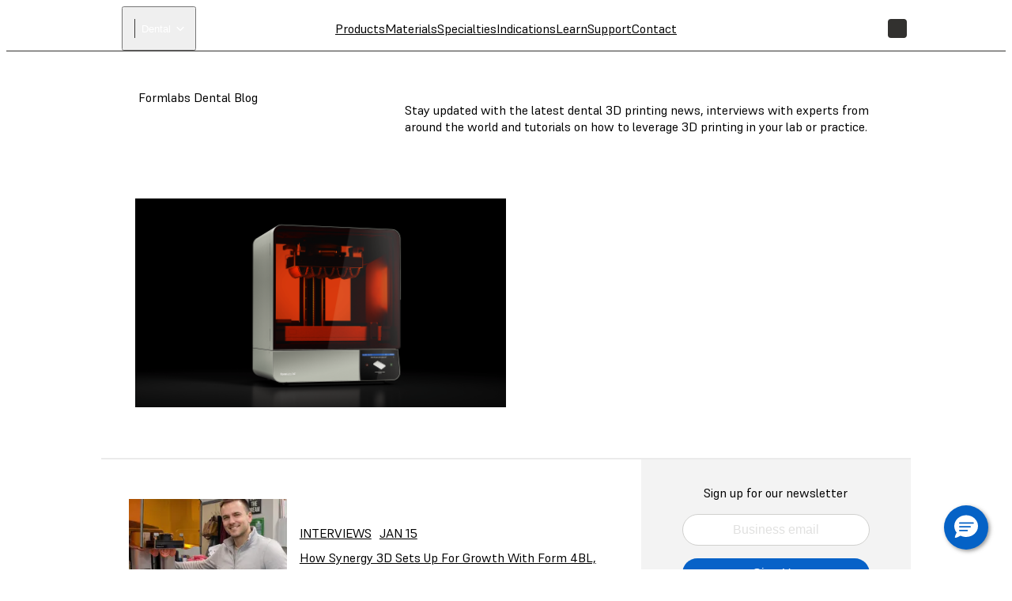

--- FILE ---
content_type: text/html; charset=utf-8
request_url: https://dental.formlabs.com/eu/blog/?page=2
body_size: 168910
content:
<!DOCTYPE html><html lang="en"><head itemscope="" itemType="http://schema.org/Article"><meta charSet="utf-8" data-next-head=""/><meta name="viewport" content="width=device-width" data-next-head=""/><meta name="twitter:card" content="summary_large_image" data-next-head=""/><meta name="twitter:site" content="@formlabs" data-next-head=""/><meta property="og:type" content="article" data-next-head=""/><meta property="og:site_name" content="Formlabs" data-next-head=""/><title data-next-head="">Dental 3D Printing News, Interviews and Tutorial | Formlabs Dental</title><meta name="twitter:title" content="Dental 3D Printing News, Interviews and Tutorial" data-next-head=""/><meta property="og:title" content="Dental 3D Printing News, Interviews and Tutorial" data-next-head=""/><meta itemProp="name" content="Dental 3D Printing News, Interviews and Tutorial" data-next-head=""/><meta name="description" content="Stay updated with the latest dental 3D printing news, interviews with experts, and tutorials on how to leverage 3D printing in your lab or practice." data-next-head=""/><meta itemProp="description" content="Stay updated with the latest dental 3D printing news, interviews with experts, and tutorials on how to leverage 3D printing in your lab or practice." data-next-head=""/><meta name="twitter:description" content="Stay updated with the latest dental 3D printing news, interviews with experts, and tutorials on how to leverage 3D printing in your lab or practice." data-next-head=""/><meta property="og:description" content="Stay updated with the latest dental 3D printing news, interviews with experts, and tutorials on how to leverage 3D printing in your lab or practice." data-next-head=""/><meta itemProp="image" content="https://dental-media.formlabs.com/filer_public_thumbnails/filer_public/44/89/4489c90c-e753-4504-b7b3-0d5b07a29857/sample-part.jpg__1184x0_q85_subsampling-2.jpg" data-next-head=""/><meta name="twitter:image:src" content="https://dental-media.formlabs.com/filer_public_thumbnails/filer_public/44/89/4489c90c-e753-4504-b7b3-0d5b07a29857/sample-part.jpg__1184x0_q85_subsampling-2.jpg" data-next-head=""/><meta property="og:image" content="https://dental-media.formlabs.com/filer_public_thumbnails/filer_public/44/89/4489c90c-e753-4504-b7b3-0d5b07a29857/sample-part.jpg__1184x0_q85_subsampling-2.jpg" data-next-head=""/><link rel="alternate" href="https://dental.formlabs.com/de/blog/" hrefLang="de-AT" data-next-head=""/><link rel="alternate" href="https://dental.formlabs.com/de/blog/" hrefLang="de-CH" data-next-head=""/><link rel="alternate" href="https://dental.formlabs.com/de/blog/" hrefLang="de-DE" data-next-head=""/><link rel="alternate" href="https://dental.formlabs.com/global/blog/" hrefLang="en-AE" data-next-head=""/><link rel="alternate" href="https://dental.formlabs.com/global/blog/" hrefLang="en-AF" data-next-head=""/><link rel="alternate" href="https://dental.formlabs.com/global/blog/" hrefLang="en-AL" data-next-head=""/><link rel="alternate" href="https://dental.formlabs.com/global/blog/" hrefLang="en-AM" data-next-head=""/><link rel="alternate" href="https://dental.formlabs.com/global/blog/" hrefLang="en-AO" data-next-head=""/><link rel="alternate" href="https://dental.formlabs.com/global/blog/" hrefLang="en-AR" data-next-head=""/><link rel="alternate" href="https://dental.formlabs.com/global/blog/" hrefLang="en-AU" data-next-head=""/><link rel="alternate" href="https://dental.formlabs.com/global/blog/" hrefLang="en-AZ" data-next-head=""/><link rel="alternate" href="https://dental.formlabs.com/global/blog/" hrefLang="en-BA" data-next-head=""/><link rel="alternate" href="https://dental.formlabs.com/global/blog/" hrefLang="en-BD" data-next-head=""/><link rel="alternate" href="https://dental.formlabs.com/eu/blog/" hrefLang="en-BE" data-next-head=""/><link rel="alternate" href="https://dental.formlabs.com/global/blog/" hrefLang="en-BF" data-next-head=""/><link rel="alternate" href="https://dental.formlabs.com/eu/blog/" hrefLang="en-BG" data-next-head=""/><link rel="alternate" href="https://dental.formlabs.com/global/blog/" hrefLang="en-BH" data-next-head=""/><link rel="alternate" href="https://dental.formlabs.com/global/blog/" hrefLang="en-BI" data-next-head=""/><link rel="alternate" href="https://dental.formlabs.com/global/blog/" hrefLang="en-BJ" data-next-head=""/><link rel="alternate" href="https://dental.formlabs.com/global/blog/" hrefLang="en-BN" data-next-head=""/><link rel="alternate" href="https://dental.formlabs.com/global/blog/" hrefLang="en-BO" data-next-head=""/><link rel="alternate" href="https://dental.formlabs.com/global/blog/" hrefLang="en-BR" data-next-head=""/><link rel="alternate" href="https://dental.formlabs.com/global/blog/" hrefLang="en-BT" data-next-head=""/><link rel="alternate" href="https://dental.formlabs.com/global/blog/" hrefLang="en-BW" data-next-head=""/><link rel="alternate" href="https://dental.formlabs.com/global/blog/" hrefLang="en-BY" data-next-head=""/><link rel="alternate" href="https://dental.formlabs.com/global/blog/" hrefLang="en-BZ" data-next-head=""/><link rel="alternate" href="https://dental.formlabs.com/blog/" hrefLang="en-CA" data-next-head=""/><link rel="alternate" href="https://dental.formlabs.com/global/blog/" hrefLang="en-CD" data-next-head=""/><link rel="alternate" href="https://dental.formlabs.com/global/blog/" hrefLang="en-CF" data-next-head=""/><link rel="alternate" href="https://dental.formlabs.com/global/blog/" hrefLang="en-CG" data-next-head=""/><link rel="alternate" href="https://dental.formlabs.com/global/blog/" hrefLang="en-CI" data-next-head=""/><link rel="alternate" href="https://dental.formlabs.com/global/blog/" hrefLang="en-CL" data-next-head=""/><link rel="alternate" href="https://dental.formlabs.com/global/blog/" hrefLang="en-CM" data-next-head=""/><link rel="alternate" href="https://dental.formlabs.com/global/blog/" hrefLang="en-CN" data-next-head=""/><link rel="alternate" href="https://dental.formlabs.com/global/blog/" hrefLang="en-CO" data-next-head=""/><link rel="alternate" href="https://dental.formlabs.com/global/blog/" hrefLang="en-CR" data-next-head=""/><link rel="alternate" href="https://dental.formlabs.com/global/blog/" hrefLang="en-CV" data-next-head=""/><link rel="alternate" href="https://dental.formlabs.com/eu/blog/" hrefLang="en-CY" data-next-head=""/><link rel="alternate" href="https://dental.formlabs.com/eu/blog/" hrefLang="en-CZ" data-next-head=""/><link rel="alternate" href="https://dental.formlabs.com/global/blog/" hrefLang="en-DJ" data-next-head=""/><link rel="alternate" href="https://dental.formlabs.com/eu/blog/" hrefLang="en-DK" data-next-head=""/><link rel="alternate" href="https://dental.formlabs.com/global/blog/" hrefLang="en-DO" data-next-head=""/><link rel="alternate" href="https://dental.formlabs.com/global/blog/" hrefLang="en-DZ" data-next-head=""/><link rel="alternate" href="https://dental.formlabs.com/global/blog/" hrefLang="en-EC" data-next-head=""/><link rel="alternate" href="https://dental.formlabs.com/eu/blog/" hrefLang="en-EE" data-next-head=""/><link rel="alternate" href="https://dental.formlabs.com/global/blog/" hrefLang="en-EG" data-next-head=""/><link rel="alternate" href="https://dental.formlabs.com/global/blog/" hrefLang="en-EH" data-next-head=""/><link rel="alternate" href="https://dental.formlabs.com/global/blog/" hrefLang="en-ER" data-next-head=""/><link rel="alternate" href="https://dental.formlabs.com/eu/blog/" hrefLang="en-ES" data-next-head=""/><link rel="alternate" href="https://dental.formlabs.com/global/blog/" hrefLang="en-ET" data-next-head=""/><link rel="alternate" href="https://dental.formlabs.com/eu/blog/" hrefLang="en-FI" data-next-head=""/><link rel="alternate" href="https://dental.formlabs.com/global/blog/" hrefLang="en-GA" data-next-head=""/><link rel="alternate" href="https://dental.formlabs.com/uk/blog/" hrefLang="en-GB" data-next-head=""/><link rel="alternate" href="https://dental.formlabs.com/global/blog/" hrefLang="en-GE" data-next-head=""/><link rel="alternate" href="https://dental.formlabs.com/global/blog/" hrefLang="en-GF" data-next-head=""/><link rel="alternate" href="https://dental.formlabs.com/global/blog/" hrefLang="en-GH" data-next-head=""/><link rel="alternate" href="https://dental.formlabs.com/global/blog/" hrefLang="en-GL" data-next-head=""/><link rel="alternate" href="https://dental.formlabs.com/global/blog/" hrefLang="en-GM" data-next-head=""/><link rel="alternate" href="https://dental.formlabs.com/global/blog/" hrefLang="en-GN" data-next-head=""/><link rel="alternate" href="https://dental.formlabs.com/global/blog/" hrefLang="en-GQ" data-next-head=""/><link rel="alternate" href="https://dental.formlabs.com/eu/blog/" hrefLang="en-GR" data-next-head=""/><link rel="alternate" href="https://dental.formlabs.com/global/blog/" hrefLang="en-GT" data-next-head=""/><link rel="alternate" href="https://dental.formlabs.com/global/blog/" hrefLang="en-GW" data-next-head=""/><link rel="alternate" href="https://dental.formlabs.com/global/blog/" hrefLang="en-GY" data-next-head=""/><link rel="alternate" href="https://dental.formlabs.com/global/blog/" hrefLang="en-HK" data-next-head=""/><link rel="alternate" href="https://dental.formlabs.com/global/blog/" hrefLang="en-HN" data-next-head=""/><link rel="alternate" href="https://dental.formlabs.com/eu/blog/" hrefLang="en-HR" data-next-head=""/><link rel="alternate" href="https://dental.formlabs.com/global/blog/" hrefLang="en-HT" data-next-head=""/><link rel="alternate" href="https://dental.formlabs.com/eu/blog/" hrefLang="en-HU" data-next-head=""/><link rel="alternate" href="https://dental.formlabs.com/global/blog/" hrefLang="en-ID" data-next-head=""/><link rel="alternate" href="https://dental.formlabs.com/eu/blog/" hrefLang="en-IE" data-next-head=""/><link rel="alternate" href="https://dental.formlabs.com/global/blog/" hrefLang="en-IL" data-next-head=""/><link rel="alternate" href="https://dental.formlabs.com/global/blog/" hrefLang="en-IN" data-next-head=""/><link rel="alternate" href="https://dental.formlabs.com/global/blog/" hrefLang="en-IQ" data-next-head=""/><link rel="alternate" href="https://dental.formlabs.com/eu/blog/" hrefLang="en-IS" data-next-head=""/><link rel="alternate" href="https://dental.formlabs.com/global/blog/" hrefLang="en-JM" data-next-head=""/><link rel="alternate" href="https://dental.formlabs.com/global/blog/" hrefLang="en-JO" data-next-head=""/><link rel="alternate" href="https://dental.formlabs.com/global/blog/" hrefLang="en-JP" data-next-head=""/><link rel="alternate" href="https://dental.formlabs.com/global/blog/" hrefLang="en-KE" data-next-head=""/><link rel="alternate" href="https://dental.formlabs.com/global/blog/" hrefLang="en-KG" data-next-head=""/><link rel="alternate" href="https://dental.formlabs.com/global/blog/" hrefLang="en-KH" data-next-head=""/><link rel="alternate" href="https://dental.formlabs.com/global/blog/" hrefLang="en-KR" data-next-head=""/><link rel="alternate" href="https://dental.formlabs.com/global/blog/" hrefLang="en-KW" data-next-head=""/><link rel="alternate" href="https://dental.formlabs.com/global/blog/" hrefLang="en-KZ" data-next-head=""/><link rel="alternate" href="https://dental.formlabs.com/global/blog/" hrefLang="en-LA" data-next-head=""/><link rel="alternate" href="https://dental.formlabs.com/global/blog/" hrefLang="en-LB" data-next-head=""/><link rel="alternate" href="https://dental.formlabs.com/eu/blog/" hrefLang="en-LI" data-next-head=""/><link rel="alternate" href="https://dental.formlabs.com/global/blog/" hrefLang="en-LK" data-next-head=""/><link rel="alternate" href="https://dental.formlabs.com/global/blog/" hrefLang="en-LR" data-next-head=""/><link rel="alternate" href="https://dental.formlabs.com/global/blog/" hrefLang="en-LS" data-next-head=""/><link rel="alternate" href="https://dental.formlabs.com/eu/blog/" hrefLang="en-LT" data-next-head=""/><link rel="alternate" href="https://dental.formlabs.com/eu/blog/" hrefLang="en-LU" data-next-head=""/><link rel="alternate" href="https://dental.formlabs.com/eu/blog/" hrefLang="en-LV" data-next-head=""/><link rel="alternate" href="https://dental.formlabs.com/global/blog/" hrefLang="en-LY" data-next-head=""/><link rel="alternate" href="https://dental.formlabs.com/global/blog/" hrefLang="en-MA" data-next-head=""/><link rel="alternate" href="https://dental.formlabs.com/global/blog/" hrefLang="en-MD" data-next-head=""/><link rel="alternate" href="https://dental.formlabs.com/global/blog/" hrefLang="en-ME" data-next-head=""/><link rel="alternate" href="https://dental.formlabs.com/global/blog/" hrefLang="en-MG" data-next-head=""/><link rel="alternate" href="https://dental.formlabs.com/global/blog/" hrefLang="en-MK" data-next-head=""/><link rel="alternate" href="https://dental.formlabs.com/global/blog/" hrefLang="en-ML" data-next-head=""/><link rel="alternate" href="https://dental.formlabs.com/global/blog/" hrefLang="en-MM" data-next-head=""/><link rel="alternate" href="https://dental.formlabs.com/global/blog/" hrefLang="en-MN" data-next-head=""/><link rel="alternate" href="https://dental.formlabs.com/global/blog/" hrefLang="en-MO" data-next-head=""/><link rel="alternate" href="https://dental.formlabs.com/global/blog/" hrefLang="en-MR" data-next-head=""/><link rel="alternate" href="https://dental.formlabs.com/eu/blog/" hrefLang="en-MT" data-next-head=""/><link rel="alternate" href="https://dental.formlabs.com/global/blog/" hrefLang="en-MW" data-next-head=""/><link rel="alternate" href="https://dental.formlabs.com/global/blog/" hrefLang="en-MX" data-next-head=""/><link rel="alternate" href="https://dental.formlabs.com/global/blog/" hrefLang="en-MY" data-next-head=""/><link rel="alternate" href="https://dental.formlabs.com/global/blog/" hrefLang="en-MZ" data-next-head=""/><link rel="alternate" href="https://dental.formlabs.com/global/blog/" hrefLang="en-NA" data-next-head=""/><link rel="alternate" href="https://dental.formlabs.com/global/blog/" hrefLang="en-NE" data-next-head=""/><link rel="alternate" href="https://dental.formlabs.com/global/blog/" hrefLang="en-NG" data-next-head=""/><link rel="alternate" href="https://dental.formlabs.com/global/blog/" hrefLang="en-NI" data-next-head=""/><link rel="alternate" href="https://dental.formlabs.com/eu/blog/" hrefLang="en-NL" data-next-head=""/><link rel="alternate" href="https://dental.formlabs.com/eu/blog/" hrefLang="en-NO" data-next-head=""/><link rel="alternate" href="https://dental.formlabs.com/global/blog/" hrefLang="en-NP" data-next-head=""/><link rel="alternate" href="https://dental.formlabs.com/global/blog/" hrefLang="en-NZ" data-next-head=""/><link rel="alternate" href="https://dental.formlabs.com/global/blog/" hrefLang="en-OM" data-next-head=""/><link rel="alternate" href="https://dental.formlabs.com/global/blog/" hrefLang="en-PA" data-next-head=""/><link rel="alternate" href="https://dental.formlabs.com/global/blog/" hrefLang="en-PE" data-next-head=""/><link rel="alternate" href="https://dental.formlabs.com/global/blog/" hrefLang="en-PG" data-next-head=""/><link rel="alternate" href="https://dental.formlabs.com/global/blog/" hrefLang="en-PH" data-next-head=""/><link rel="alternate" href="https://dental.formlabs.com/global/blog/" hrefLang="en-PK" data-next-head=""/><link rel="alternate" href="https://dental.formlabs.com/eu/blog/" hrefLang="en-PL" data-next-head=""/><link rel="alternate" href="https://dental.formlabs.com/global/blog/" hrefLang="en-PR" data-next-head=""/><link rel="alternate" href="https://dental.formlabs.com/global/blog/" hrefLang="en-PS" data-next-head=""/><link rel="alternate" href="https://dental.formlabs.com/eu/blog/" hrefLang="en-PT" data-next-head=""/><link rel="alternate" href="https://dental.formlabs.com/global/blog/" hrefLang="en-PY" data-next-head=""/><link rel="alternate" href="https://dental.formlabs.com/global/blog/" hrefLang="en-QA" data-next-head=""/><link rel="alternate" href="https://dental.formlabs.com/eu/blog/" hrefLang="en-RO" data-next-head=""/><link rel="alternate" href="https://dental.formlabs.com/global/blog/" hrefLang="en-RS" data-next-head=""/><link rel="alternate" href="https://dental.formlabs.com/global/blog/" hrefLang="en-RW" data-next-head=""/><link rel="alternate" href="https://dental.formlabs.com/global/blog/" hrefLang="en-SA" data-next-head=""/><link rel="alternate" href="https://dental.formlabs.com/global/blog/" hrefLang="en-SD" data-next-head=""/><link rel="alternate" href="https://dental.formlabs.com/eu/blog/" hrefLang="en-SE" data-next-head=""/><link rel="alternate" href="https://dental.formlabs.com/global/blog/" hrefLang="en-SG" data-next-head=""/><link rel="alternate" href="https://dental.formlabs.com/eu/blog/" hrefLang="en-SI" data-next-head=""/><link rel="alternate" href="https://dental.formlabs.com/eu/blog/" hrefLang="en-SK" data-next-head=""/><link rel="alternate" href="https://dental.formlabs.com/global/blog/" hrefLang="en-SL" data-next-head=""/><link rel="alternate" href="https://dental.formlabs.com/global/blog/" hrefLang="en-SN" data-next-head=""/><link rel="alternate" href="https://dental.formlabs.com/global/blog/" hrefLang="en-SO" data-next-head=""/><link rel="alternate" href="https://dental.formlabs.com/global/blog/" hrefLang="en-SR" data-next-head=""/><link rel="alternate" href="https://dental.formlabs.com/global/blog/" hrefLang="en-SS" data-next-head=""/><link rel="alternate" href="https://dental.formlabs.com/global/blog/" hrefLang="en-SV" data-next-head=""/><link rel="alternate" href="https://dental.formlabs.com/global/blog/" hrefLang="en-SY" data-next-head=""/><link rel="alternate" href="https://dental.formlabs.com/global/blog/" hrefLang="en-SZ" data-next-head=""/><link rel="alternate" href="https://dental.formlabs.com/global/blog/" hrefLang="en-TD" data-next-head=""/><link rel="alternate" href="https://dental.formlabs.com/global/blog/" hrefLang="en-TH" data-next-head=""/><link rel="alternate" href="https://dental.formlabs.com/global/blog/" hrefLang="en-TJ" data-next-head=""/><link rel="alternate" href="https://dental.formlabs.com/global/blog/" hrefLang="en-TL" data-next-head=""/><link rel="alternate" href="https://dental.formlabs.com/global/blog/" hrefLang="en-TM" data-next-head=""/><link rel="alternate" href="https://dental.formlabs.com/global/blog/" hrefLang="en-TN" data-next-head=""/><link rel="alternate" href="https://dental.formlabs.com/global/blog/" hrefLang="en-TO" data-next-head=""/><link rel="alternate" href="https://dental.formlabs.com/global/blog/" hrefLang="en-TR" data-next-head=""/><link rel="alternate" href="https://dental.formlabs.com/global/blog/" hrefLang="en-TT" data-next-head=""/><link rel="alternate" href="https://dental.formlabs.com/global/blog/" hrefLang="en-TW" data-next-head=""/><link rel="alternate" href="https://dental.formlabs.com/global/blog/" hrefLang="en-TZ" data-next-head=""/><link rel="alternate" href="https://dental.formlabs.com/global/blog/" hrefLang="en-UA" data-next-head=""/><link rel="alternate" href="https://dental.formlabs.com/global/blog/" hrefLang="en-UG" data-next-head=""/><link rel="alternate" href="https://dental.formlabs.com/blog/" hrefLang="en-US" data-next-head=""/><link rel="alternate" href="https://dental.formlabs.com/global/blog/" hrefLang="en-UY" data-next-head=""/><link rel="alternate" href="https://dental.formlabs.com/global/blog/" hrefLang="en-UZ" data-next-head=""/><link rel="alternate" href="https://dental.formlabs.com/global/blog/" hrefLang="en-VE" data-next-head=""/><link rel="alternate" href="https://dental.formlabs.com/global/blog/" hrefLang="en-VN" data-next-head=""/><link rel="alternate" href="https://dental.formlabs.com/global/blog/" hrefLang="en-XK" data-next-head=""/><link rel="alternate" href="https://dental.formlabs.com/global/blog/" hrefLang="en-YE" data-next-head=""/><link rel="alternate" href="https://dental.formlabs.com/global/blog/" hrefLang="en-ZA" data-next-head=""/><link rel="alternate" href="https://dental.formlabs.com/global/blog/" hrefLang="en-ZM" data-next-head=""/><link rel="alternate" href="https://dental.formlabs.com/global/blog/" hrefLang="en-ZW" data-next-head=""/><link rel="alternate" href="https://dental.formlabs.com/fr/blog/" hrefLang="fr-BE" data-next-head=""/><link rel="alternate" href="https://dental.formlabs.com/fr/blog/" hrefLang="fr-FR" data-next-head=""/><link rel="alternate" href="https://dental.formlabs.com/it/blog/" hrefLang="it-IT" data-next-head=""/><link rel="alternate" href="https://dental.formlabs.com/blog/" hrefLang="x-default" data-next-head=""/><script>
                window.process = Object.assign(window.process || {}, { env: JSON.parse('{"FL_PUBLIC_FORM_RESELLER_INTEREST":"1077","FL_PUBLIC_API_URL":"https://api.formlabs.com","FL_PUBLIC_SIXPACK_URL":"https://abtest.formlabs.com","FL_PUBLIC_FORM_NEWSLETTER":"1042","FL_PUBLIC_CMS_HOST":"https://dental-content.formlabs.com","FL_PUBLIC_FORM_PRE_FORM_DOWNLOAD":"1041","FL_PUBLIC_OTEL_FRONTEND_BROWSER_ENABLED":"true","FL_PUBLIC_FORM_SAMPLE_REQUEST":"1040","FL_PUBLIC_CLIENT_ID":"ovkH4rD7N0yoABP4Dd70uC9yyJxA1Wgwj0yuFkqJ","FL_PUBLIC_MAGENTO_MEDIA_URL":"https://dental.formlabs.com/checkout-media","FL_PUBLIC_CLIENT_SECRET":"ifhcbbCdMjtrv4yf6LUeliUkVfi9eNyAzDNw6S6jzAL0Uv2idYZRzhJJm4gwUxVMnXOm4WIyMqGBTASkuyAMhZmXw0ueANfWO78nIDNEdNLzwS3PLMpV3kNhqT0Cba4A","FL_PUBLIC_FORM_FIND_RESELLER":"1625","FL_PUBLIC_FORM_WHITE_PAPER_LANDING":"1101","FL_PUBLIC_ANALYTICS_BASE_URL":"https://dental.formlabs.com","FL_PUBLIC_CHINA_REDIRECT_ENABLED":"false","FL_PUBLIC_FORCED_REDIRECT_ENABLED":"false","FL_PUBLIC_FORM_CONTACT_SALES":"1001","FL_PUBLIC_FORM_ROI_CALCULATOR":"1082","FL_PUBLIC_SEGMENT_KEY":"M5ENW6pBOLSJ1OKuFVnXrgBSSyR8Ti6C","FL_PUBLIC_MAGENTO_URL":"https://checkout.formlabs.com","FL_PUBLIC_FORM_DENTAL_NEWSLETTER":"1575","FL_PUBLIC_MAGENTO_API_URL":"/api/magento","FL_PUBLIC_GOOGLE_MAPS_API_KEY":"AIzaSyDcxlpgD-ldW2HER3mLyS0hVqLBwToJbjo","FL_PUBLIC_CMS_SITE":"dental","FL_PUBLIC_DASHBOARD_CDN_URL":"https://dashboardstatic.formlabs.com"}') });
              </script><script>
                window.onTermlyOrAnalyticsLoaded = function() {
                  if (window.Termly && window.analytics) {
                    if (window.Termly.getConsentState?.().analytics) {
                      window.analytics.start();
                    } else {
                      window.Termly.on('consent', data => {
                        if(data.categories.includes('analytics')) {
                          window.analytics.start();
                        }
                      });
                    };
                  }
                }
              </script><script>
                var __TERMLY_FL_LOADER_DATA = JSON.parse('{"disableTermly":false,"disabledTermlyCountries":[]}');
              </script><script>
                    var ANALYTICS_AUTO_START = false;
                    var RUDDERSTACK_API_KEY = "2oAEDzWSxGiBeqFdqjrnNo4H5uB";
                    var RUDDERSTACK_DATA_PLANE_URL = "https://analytics.formlabs.com";
                    var RUDDERSTACK_ANALYTICS_BASE_URL = "https://dental.formlabs.com";
                  </script><script src="/analytics.js?cachebuster=20241113_1500" type="text/javascript"></script><script data-start-on-disabled-consent="true" type="text/plain">
                    window.analytics.start();
                  </script><script async="" data-chatenabled="false" data-requires-user-consent="true" id="bizible-settings" src="https://cdn.bizible.com/scripts/bizible.js" type="text/javascript"></script><script data-categories="analytics" data-start-on-disabled-consent="true" id="bizible-consent" type="text/plain">
                    window['Bizible'] = window['Bizible'] || {
                      _queue: [],
                      Push: function (o, p) {
                        this._queue.push({ type: o, data: p });
                      }
                    };
                    Bizible.Push('Consent', true);
                  </script><script src="/termly_loader.js"></script><link rel="preload" href="/_next/static/css/1c8147aa466e941b.css" as="style"/><link rel="stylesheet" href="/_next/static/css/1c8147aa466e941b.css" data-n-g=""/><link rel="preload" href="/_next/static/css/85eae1a6394818bc.css" as="style"/><link rel="stylesheet" href="/_next/static/css/85eae1a6394818bc.css" data-n-p=""/><link rel="preload" href="/_next/static/css/665a5c31f4a405f6.css" as="style"/><link rel="stylesheet" href="/_next/static/css/665a5c31f4a405f6.css" data-n-p=""/><link rel="preload" href="/_next/static/css/2b0eec32823bc669.css" as="style"/><link rel="stylesheet" href="/_next/static/css/2b0eec32823bc669.css"/><link rel="preload" href="/_next/static/css/c4a0c8de998d16b4.css" as="style"/><link rel="stylesheet" href="/_next/static/css/c4a0c8de998d16b4.css"/><link rel="preload" href="/_next/static/css/36da014ee0e271d1.css" as="style"/><link rel="stylesheet" href="/_next/static/css/36da014ee0e271d1.css"/><link rel="preload" href="/_next/static/css/e0d3bc5d0a1ce545.css" as="style"/><link rel="stylesheet" href="/_next/static/css/e0d3bc5d0a1ce545.css"/><link rel="preload" href="/_next/static/css/a0eac09b88356f96.css" as="style"/><link rel="stylesheet" href="/_next/static/css/a0eac09b88356f96.css"/><link rel="preload" href="/_next/static/css/e2b80e9311879a55.css" as="style"/><link rel="stylesheet" href="/_next/static/css/e2b80e9311879a55.css"/><link rel="preload" href="/_next/static/css/d0b31469b50447ab.css" as="style"/><link rel="stylesheet" href="/_next/static/css/d0b31469b50447ab.css"/><link rel="preload" href="/_next/static/css/2f9e61ad308b1125.css" as="style"/><link rel="stylesheet" href="/_next/static/css/2f9e61ad308b1125.css"/><noscript data-n-css=""></noscript><script defer="" nomodule="" src="/_next/static/chunks/polyfills-42372ed130431b0a.js"></script><script defer="" src="/_next/static/chunks/3af07821.acc16f3f69bf53a6.js"></script><script defer="" src="/_next/static/chunks/726.6d3da6c8aeea3260.js"></script><script defer="" src="/_next/static/chunks/8393.73f5960644fd0c02.js"></script><script defer="" src="/_next/static/chunks/2056.1969793050d5d8fe.js"></script><script defer="" src="/_next/static/chunks/7397-70df1e297dd67feb.js"></script><script defer="" src="/_next/static/chunks/7680.085e97dc117b3112.js"></script><script defer="" src="/_next/static/chunks/9099.4f9043543dd4c7e3.js"></script><script defer="" src="/_next/static/chunks/8884.98621b246d57de3a.js"></script><script src="/_next/static/chunks/webpack-e65195d753e5809d.js" defer=""></script><script src="/_next/static/chunks/framework-b9fd9bcc3ecde907.js" defer=""></script><script src="/_next/static/chunks/main-cd5881dc9701395f.js" defer=""></script><script src="/_next/static/chunks/pages/_app-5a6e8733256a3018.js" defer=""></script><script src="/_next/static/chunks/6148-d34405c8ac40bc54.js" defer=""></script><script src="/_next/static/chunks/7999-8d2fe15bdc6dfa64.js" defer=""></script><script src="/_next/static/chunks/9341-dbfcdf26bcc975e8.js" defer=""></script><script src="/_next/static/chunks/2134-dac891b26bbd1e8a.js" defer=""></script><script src="/_next/static/chunks/pages/%5B%5B...slug%5D%5D-d4e2c49faf57763f.js" defer=""></script><script src="/_next/static/_7kAihnjnbD78C3QARbND/_buildManifest.js" defer=""></script><script src="/_next/static/_7kAihnjnbD78C3QARbND/_ssgManifest.js" defer=""></script></head><body><div id="__next"><div class="__variable_08d5f3 __variable_06e4fe __variable_c9b535 GlobalStyle_root__BUcIn global-styles--legacy global-styles--core global-styles--medical"><div class="A11yStatement_sr-only__mXl77"><a tabindex="1" href="#main">Skip to Main Content</a></div><div style="position:relative"><nav class="global-styles--header Header_header__WTZds Header_dark__UYatP"><div class="Header_logo-wrapper__ZTFXw"><a title="FormLabs" target="_self" href="/eu/"><div class="Logo_logo__c5nVK"><img width="122" height="18" src="/assets/logo.png" alt="Formlabs Logo"/></div></a><button class="SiteSwitcher_switcher__0h5xq SiteSwitcher_variant-light__h9AUS"><div class="SiteSwitcher_divider__Jha07"></div><span class="SiteSwitcher_menu-item__X5RWx">Dental</span><i aria-hidden="true" class="fl-v2 fl-v2-fl-chevron_down Icon_white__ctADy Icon_icon___a8Fw SiteSwitcher_icon__JEaG8" role="presentation" style="font-size:24px"></i></button></div><div role="navigation" class="MenuBar_menu-bar__vt8zH"><div class="MenuBar_menu-list__eYOb_"><a class="MenuItem_menu-item__DLipi MenuItem_level-0-link__ZDAzx" data-menu-id="385" target="_self" href="/eu/products/">Products</a><a class="MenuItem_menu-item__DLipi MenuItem_level-0-link__ZDAzx" data-menu-id="389" target="_self" href="/eu/materials/">Materials</a><a class="MenuItem_menu-item__DLipi MenuItem_level-0-link__ZDAzx" data-menu-id="421" target="_self" href="/eu/specialties/">Specialties</a><a class="MenuItem_menu-item__DLipi MenuItem_level-0-link__ZDAzx" data-menu-id="1213" target="_self" href="/eu/indications/">Indications</a><a class="MenuItem_menu-item__DLipi MenuItem_level-0-link__ZDAzx" data-menu-id="430" target="_self" href="/eu/blog/">Learn</a><a href="https://support.formlabs.com/" target="_self" class="MenuItem_menu-item__DLipi MenuItem_level-0-link__ZDAzx" data-menu-id="1733">Support</a><a class="MenuItem_menu-item__DLipi MenuItem_level-0-link__ZDAzx" data-menu-id="1726" target="_self" href="/eu/company/contact/">Contact</a></div></div><div class="Controls_controls__5j39y Controls_dark__EMfnL"><button class="Controls_search-button__w4Lf3 Button_button__exqP_ Variants_ghost__bIrFF Sizes_ghost__gbHY4 Sizes_medium__IyLgj Colors_white__jzsLN Sizes_with-icon__QxzX3 Sizes_icon-only__s8zdN" type="button"><svg xmlns="http://www.w3.org/2000/svg" fill="none" viewBox="0 0 24 24" class="ui-h-5 ui-w-5"><path stroke="currentColor" stroke-linecap="round" stroke-linejoin="round" stroke-width="1.5" d="M14.193 5.582a5.97 5.97 0 1 1-8.444 8.444 5.97 5.97 0 0 1 8.444-8.444M14.15 14.06 20 19.99"></path></svg></button><div class="Controls_language-button__Pgw3u"><button class="InteractiveDiv_div__EOsWC CountrySelection_modal-button__Mc8Jo"><span class="Controls_language-code__omyo_"></span></button></div><a href="https://checkout.formlabs.com/us_en/customer/account/index/" target="_self" class="Controls_user-button__WNlLv Button_button__exqP_ Variants_ghost__bIrFF Sizes_ghost__gbHY4 Sizes_medium__IyLgj Colors_white__jzsLN Sizes_with-icon__QxzX3 Sizes_icon-only__s8zdN"><svg xmlns="http://www.w3.org/2000/svg" fill="none" viewBox="0 0 24 24" class="ui-h-5 ui-w-5"><path stroke="currentColor" stroke-linecap="round" stroke-linejoin="round" stroke-width="1.482" d="M5 20c0-2.5 2-4.4 4.4-4.4h5.1c2.5 0 4.4 2 4.4 4.4"></path><path stroke="currentColor" stroke-linecap="round" stroke-linejoin="round" stroke-width="1.5" d="M15 5.2c1.7 1.7 1.7 4.4 0 6-1.7 1.6-4.4 1.7-6 0-1.6-1.7-1.7-4.4 0-6 1.7-1.6 4.3-1.6 6 0"></path></svg></a><a class="Controls_store-button__e5mGE Button_button__exqP_ Variants_primary__uGmQ6 Sizes_primary__5Qp_m Sizes_small__WJ5PM Colors_formlabs__oH7bf" target="_self" href="/eu/store/">Store</a><button class="Controls_hamburger-button__ZNYD4 Button_button__exqP_ Variants_ghost__bIrFF Sizes_ghost__gbHY4 Sizes_medium__IyLgj Colors_white__jzsLN Sizes_with-icon__QxzX3 Sizes_icon-only__s8zdN" type="button"><svg xmlns="http://www.w3.org/2000/svg" fill="none" viewBox="0 0 24 24" class="ui-h-5 ui-w-5"><path stroke="currentColor" stroke-linecap="round" stroke-linejoin="round" stroke-width="1.5" d="M3 5h18M3 12h18M3 19h18"></path></svg></button></div></nav><div class="Drawer_backdrop__C2jT4"></div><div class="global-styles--header Drawer_drawer__rBp_q Drawer_dark__wqsbM"><div class="Drawer_body__QtnEe"><div class="Drawer_foo__qH41r"><div class="Drawer_content__kOF3u"></div><div class="Drawer_polaroid__YXQAO"><svg class="Drawer_placeholder__O0PwK" xmlns="http://www.w3.org/2000/svg" viewBox="0 0 564 512" fill="none"><path d="M247.637 90.12h0l55.88 32.054 20.926 12.003a12.71 12.71 0 0 1 6.387 11.001l.332 162.247a3.85 3.85 0 0 1-1.943 3.351h-.001l-96.602 55.046c-1.284.732-2.858.725-4.135-.016l-76.542-44.422c-4.075-2.365-6.583-6.721-6.581-11.432h0l.001-.683.04-126.817.621-.391 1.717-1.079 1.342-.845-1.382-.777-.168-.094-2.116-1.189-.058-28.211v-.081l-.011-.066a.54.54 0 0 1-.004-.051c-.003-.056-.005-.154.007-.288.023-.265.098-.675.323-1.181.446-1.002 1.515-2.466 4.121-3.928h0l92.754-52.879 2.238-1.277a2.87 2.87 0 0 1 2.854.006z"></path><path d="M248.107 89.302l76.806 44.056c4.235 2.429 6.852 6.935 6.861 11.819l.332 162.246a4.79 4.79 0 0 1-2.421 4.173l-96.602 55.046c-1.576.898-3.508.889-5.076-.019l-76.542-44.422a14.16 14.16 0 0 1-7.05-12.25l.041-128.02 2.778-1.748-2.763-1.553-.059-28.762s-.582-3.334 4.917-6.42l94.987-54.153a3.81 3.81 0 0 1 3.791.007z"></path><path d="M144.451 181.936l71.794 41.723c.536.311.949.797 1.169 1.374l1.541 4.037 9.806 5.465c1.665.928 2.697 2.685 2.697 4.592v21.118l1.082 2.943 1.495.92.192 96.929c.008 5.008-3.564 7.321-6.362 5.512m25.517-101.974l13.85-19.306c.792-1.1 1.214-2.424 1.209-3.778l-.207-55.034a6.44 6.44 0 0 0-3.211-5.549l-27.635-15.718c-1.18-.557-2.385.169-2.447 1.47l-.078 1.92m6.324 62.481V359.68c0 2.278-2.034 3.482-3.95 4.589"></path><path d="M235.091 230.542l15.047 1.438c.324.031.65-.036.939-.191l2.5-1.356m-33.217-8.28l-3.63 1.991m-69.504-43.969l88.996 51.066a6.58 6.58 0 0 1 3.305 5.708v25.611l-2.411-.197-3.086 1.732"></path><path d="M233.859 267.148l3.6-1.894 13.01.946 51.336-29.714a4.04 4.04 0 0 0 1.284-1.177l11.594-16.591a6.88 6.88 0 0 0 1.24-3.912l.231-54.707a9.3 9.3 0 0 0-4.613-8.075l-24.615-14.368a4.72 4.72 0 0 0-4.731-.016l-45.264 26.022a4.06 4.06 0 0 0-2.04 3.474l-.052 4.098m-.73 58.686l-.124-27.841c0-6.014-3.243-11.561-8.485-14.508L151.597 146c-2.872-1.172-5.192-.564-6.366 1.027"></path><path d="M172.927 164.071l33.002 19.051v23.885l-33.002-19.053v-23.883zm61.904 7.148h0l12.318 7.356a12.83 12.83 0 0 1 6.251 10.987l.175 78.428a1.67 1.67 0 0 0 2.483 1.452l43.084-24.196a4.92 4.92 0 0 0 2.508-4.474l-.155-4.125"></path><path d="M234.952 166.499h-.001m23.335 22.649l4.805 2.714a2.81 2.81 0 0 1 1.429 2.445v30.121a1.02 1.02 0 0 1-1.501.895l-4.568-2.45a2.56 2.56 0 0 1-1.352-2.257v-30.775c0-.609.657-.993 1.187-.693zm-24.318 12.413l19.431-11.304"></path><path d="M257.099 216.555l7.421-4.317m50.106-57.284l17.141-9.971"></path><path d="M268.243 186.944l-33.354-18.846m-43.046-29.6l30.29 17.593a2.33 2.33 0 0 1-.014 4.035l-12.885 7.364c-2.16 1.234-4.814 1.227-6.967-.02l-10.069-5.833 1.154-1.541c.155-.206.113-.498-.093-.652-.016-.013-.034-.024-.052-.035l-7.882-4.398a.46.46 0 0 0-.372-.036l-2.715.892-10.211-5.915c-1.113-.644-1.493-2.069-.848-3.181.203-.352.495-.643.847-.847l12.805-7.427c2.168-1.258 4.844-1.258 7.012.001zm66.296 156.279l59.336-34.107a2.33 2.33 0 0 1 3.179.859c.203.353.31.752.31 1.16v43.759a6.98 6.98 0 0 1-3.476 6.038l-59.355 34.49a2.33 2.33 0 0 1-3.183-.844 2.32 2.32 0 0 1-.315-1.17v-14.35l3.761-3.762a2.33 2.33 0 0 0 .682-1.646v-10.38a.93.93 0 0 0-.931-.932c-.075 0-.151.009-.224.028l-3.288.81v-13.897c0-2.5 1.336-4.809 3.504-6.056z"></path><path d="M268.243 186.948c.65.258 1.389.211 2.008-.139l14.321-8.131c.224-.126.508-.049.635.175a.48.48 0 0 1 .052.14l.499 2.501a.93.93 0 0 0 1.096.73c.1-.019.195-.056.284-.106l12.772-7.386c.653-.378 1.083-1.051 1.153-1.803l.315-3.46c.028-.299.198-.567.457-.719l14.315-8.39m-71.567 75.965c0-1.023.45-1.431 1.468-1.334l2.844.272c.867.082 1.211.46 1.212 1.331l.051 22.512c.002 1.035-.456 1.447-1.486 1.335l-2.894-.316c-.857-.094-1.195-.47-1.195-1.332v-22.468zm23.958 109.002l.396.229"></path><path d="M268.941 345.563l.157.075.179.055.195.034.202.011.203-.011.194-.034.18-.055.157-.075m73.181 6.669l60.57 34.975 11.501 6.639.678.361.68.3.678.239.672.175.663.111.651.047.636-.019.616-.083.595-.147.57-.211.542-.274-.001.001 63.855-36.863.001-.001.512-.335.48-.394.444-.453.406-.508.366-.56.324-.61.282-.656.235-.7.19-.739.143-.775.095-.808 2.023-23.388.004-.125-.01-.117-.023-.106-.037-.094-.049-.08-.062-.065-.072-.048-.081-.031-3.978-1.041-.272-.105-.24-.161-.205-.216-.164-.267-.123-.312-.078-.354-.032-.388.013-.416 5.063-58.547.047-.831-.003-.854-.05-.874-.099-.889-.146-.898-.193-.904-.24-.906-.284-.902-.328-.894-.369-.881-.409-.864-.447-.843-.482-.817-.515-.787-.545-.752-.573-.715-.598-.673-.619-.629-.638-.58-.653-.529-.664-.476-.673-.419-11.502-6.639-69.006-39.837-.541-.312-3.072-1.773-.678-.362-.68-.3-.678-.239-.673-.176-.663-.113-.652-.047-.636.016-.618.082-.595.145-.571.209-.103.046-62.473 28.828-.542.271-.513.332-.479.392-.444.448-.406.504-.365.556-.324.606-.281.652-.236.695-.189.736-.143.77-.095.803-7.318 84.362 4.951 2.859-.609 6.641-.045.834.004.858.052.877.1.891.148.902.195.908.242.908.285.905.329.897.371.883.41.867.447.845.484.819.515.789.547.754.574.716.598.675.619.629.639.581.652.53.665.476.674.419 11.501 6.64.548.308z"></path><use href="#C"></use><use href="#C"></use><path d="M449.399 302.642l-.124.072.124-.072z"></path><path d="M449.399 302.642l-.124.072m-7.261 3.273l-.913-.526.913.526z"></path><path d="M442.014 305.987l-.913-.526m2.755.377l-.235.136.235-.136z"></path><path d="M443.856 305.838l-.235.136"></path><use href="#D"></use><use href="#D"></use><path d="M462.193 295.262l-.124.072.124-.072z"></path><path d="M462.193 295.262l-.124.072m-19.794-2.354l3.663 2.116-3.663-2.116z"></path><path d="M442.275 292.98l3.663 2.116"></path><use href="#E"></use><use href="#E"></use><path d="M454.809 298.604l-12.011-6.936 12.011 6.936z"></path><path d="M454.809 298.604l-12.011-6.936"></path><use href="#F"></use><use href="#F"></use><path d="M347.73 306.367l29.98-17.307-29.98 17.307z"></path><path d="M347.73 306.367l29.98-17.307m2.98-.002l23.948 13.825-23.948-13.825z"></path><path d="M380.69 289.058l23.948 13.825m-68.281 3.812l64.717 37.366-64.717-37.366z"></path><path d="M336.357 306.695l64.717 37.366m.563-6.418l-58.383-33.704 58.383 33.704z"></path><path d="M401.637 337.643l-58.383-33.704m37.785-21.814l24.185 13.962-24.185-13.962z"></path><path d="M381.039 282.125l24.185 13.962m-62.663 8.266l58.998 34.059-58.998-34.059z"></path><path d="M342.561 304.353l58.998 34.059m-45.62-89.573l.059-.119-.059.119z"></path><path d="M355.939 248.839l.059-.119"></path><use href="#G"></use><use href="#G"></use><use href="#H"></use><use href="#H"></use><use href="#I"></use><use href="#I"></use><path d="M399.618 289.698v-6.56m55.508 46.214l-5.4-3.117 5.4 3.117z"></path><path d="M455.126 329.352l-5.4-3.117m-46.4-31.239v-2.397"></path><use href="#J"></use><use href="#J"></use><use href="#K"></use><use href="#K"></use><path d="M443.875 305.862l-.012-.006.012.006z"></path><path d="M443.875 305.862l-.012-.006"></path><path d="M443.875 305.862l5.413-3.123-5.413 3.123z"></path><path d="M443.875 305.862l5.413-3.123m-61.48-43.333l-1.33.771 1.33-.771z"></path><path d="M387.808 259.406l-1.33.771m-2.416-1.398l1.274-.737-1.274.737z"></path><path d="M384.062 258.779l1.274-.737"></path><use href="#L"></use><use href="#L"></use><use href="#M"></use><use href="#M"></use><use href="#N"></use><use href="#N"></use><path d="M403.066 292.125l-3.045-1.757 3.045 1.757z"></path><path d="M403.066 292.125l-3.045-1.757"></path><use href="#O"></use><use href="#O"></use><use href="#P"></use><use href="#P"></use><use href="#Q"></use><use href="#Q"></use><path d="M340.7 315.903l-4.978-2.873 4.978 2.873z"></path><path d="M340.7 315.903l-4.978-2.873"></path><use href="#R"></use><use href="#R"></use><use href="#S"></use><use href="#S"></use><path d="M341.126 315.816l59.428 34.307-59.428-34.307z"></path><path d="M341.126 315.816l59.428 34.307"></path><use href="#T"></use><use href="#T"></use><use href="#U"></use><use href="#U"></use><path d="M343.246 301.817l34.117-19.696-34.117 19.696z"></path><path d="M343.246 301.817l34.117-19.696"></path><use href="#V"></use><use href="#V"></use><path d="M337.5 300.583l3.372 1.946-3.372-1.946z"></path><path d="M337.5 300.583l3.372 1.946"></path><use href="#W"></use><use href="#W"></use><use href="#X"></use><use href="#X"></use><path d="M353.196 309.525l25.576-14.764-25.576 14.764z"></path><path d="M353.196 309.525l25.576-14.764"></path><use href="#Y"></use><use href="#Y"></use><path d="M379.179 294.757l24.916 14.384-24.916-14.384z"></path><path d="M379.179 294.757l24.916 14.384m-27.011-54.024v3.594"></path><use href="#Z"></use><use href="#Z"></use><path d="M377.223 258.953l16.371 9.452-16.371-9.452z"></path><path d="M377.223 258.953l16.371 9.452"></path><use href="#a"></use><use href="#a"></use><path d="M393.713 264.74v3.594"></path><use href="#b"></use><use href="#b"></use><path d="M386.893 260.161l6.293 3.632-6.293-3.632z"></path><path d="M386.893 260.161l6.293 3.632"></path><use href="#c"></use><use href="#c"></use><path d="M386.754 260.564v-.314"></path><use href="#d"></use><use href="#d"></use><path d="M384.062 258.779v-.102"></path><use href="#e"></use><use href="#e"></use><path d="M377.617 254.827l6.292 3.632-6.292-3.632z"></path><path d="M377.617 254.827l6.292 3.632"></path><use href="#f"></use><use href="#f"></use><path d="M355.711 255.519l.08.178-.08-.178z"></path><path d="M355.711 255.519l.08.178m.06.074l.059.086-.059-.086z"></path><path d="M355.851 255.771l.059.086m-.199-.415l.014.09-.014-.09z"></path><path d="M355.711 255.442l.014.09"></path><use href="#g"></use><use href="#g"></use><path d="M355.819 255.744l-.024-.037.024.037z"></path><path d="M355.819 255.744l-.024-.037"></path><use href="#h"></use><use href="#h"></use><use href="#i"></use><use href="#i"></use><use href="#j"></use><use href="#j"></use><path d="M399.091 280.744l-.149-.034.149.034z"></path><path d="M399.091 280.744l-.149-.034m.587.122l-.309-.047.309.047z"></path><path d="M399.529 280.832l-.309-.047"></path><use href="#k"></use><use href="#k"></use><use href="#l"></use><use href="#l"></use><path d="M399.161 280.769l.059.013-.059-.013z"></path><path d="M399.161 280.769l.059.013"></path><use href="#m"></use><use href="#m"></use><use href="#n"></use><use href="#n"></use><use href="#o"></use><use href="#o"></use><use href="#p"></use><use href="#p"></use><path d="M400.374 272.603l-.046-.013.046.013z"></path><path d="M400.374 272.603l-.046-.013"></path><use href="#q"></use><use href="#q"></use><path d="M399.053 274.315l-.045-.014.045.014z"></path><path d="M399.053 274.315l-.045-.014m-39.926-23.121l7.161-4.134-7.161 4.134z"></path><path d="M359.082 251.18l7.161-4.134m96.179 78.898l-5.937 3.427 5.937-3.427z"></path><path d="M462.422 325.944l-5.937 3.427"></path><use href="#r"></use><use href="#r"></use><use href="#s"></use><path d="M443.785 336.71l5.854-3.38"></path><use href="#t"></use><use href="#t"></use><use href="#u"></use><use href="#v"></use><use href="#w"></use><use href="#w"></use><path d="M403.326 293.059l2.132-1.231-2.132 1.231z"></path><path d="M403.326 293.059l2.132-1.231"></path><use href="#x"></use><use href="#x"></use><path d="M441.995 298.277l-.28.14.28-.14z"></path><path d="M441.995 298.277l-.28.14m7.468 2.806l-5.008-2.893 5.008 2.893z"></path><path d="M449.183 301.223l-5.008-2.893"></path><use href="#y"></use><use href="#y"></use><use href="#z"></use><use href="#z"></use><path d="M450.097 292.166l-4.959-2.864 4.959 2.864z"></path><path d="M450.097 292.166l-4.959-2.864m9.639 1.578l-2.643 1.323 2.643-1.323z"></path><path d="M454.777 290.88l-2.643 1.323"></path><use href="#AA"></use><use href="#AA"></use><path d="M461.945 293.84l-5.007-2.892 5.007 2.892z"></path><path d="M461.945 293.84l-5.007-2.892m5.624 28.301l-.044-24.43.044 24.43z"></path><path d="M462.562 319.249l-.044-24.43"></path><use href="#AB"></use><use href="#AB"></use><use href="#AC"></use><use href="#AC"></use><path d="M462.403 325.944l.143-6.704-.143 6.704z"></path><path d="M462.403 325.944l.143-6.704m-127.382-7.388l-.021.314.021-.314z"></path><path d="M335.164 311.852l-.021.314"></path><use href="#AD"></use><use href="#AD"></use><path d="M335.951 305.816l-.019.021.019-.021z"></path><path d="M335.951 305.816l-.019.021"></path><use href="#AE"></use><use href="#AE"></use><use href="#AF"></use><use href="#AF"></use><path d="M336.516 301.196l-.393 4.332.393-4.332z"></path><path d="M336.516 301.196l-.393 4.332m1.517-5.425l-.72.415.72-.415z"></path><path d="M337.64 300.103l-.72.415"></path><use href="#AG"></use><use href="#AG"></use><path d="M340.034 301.06l-1.715-.976 1.715.976z"></path><path d="M340.034 301.06l-1.715-.976m11.556-3.831l-8.279 4.798 8.279-4.798z"></path><path d="M349.875 296.253l-8.279 4.798"></path><use href="#AH"></use><use href="#AH"></use><path d="M377.579 254.586l-.339.195.339-.195z"></path><path d="M377.579 254.586l-.339.195m16.442 13.646l4.987-2.877-4.987 2.877z"></path><path d="M393.682 268.427l4.987-2.877m-41.816-20.07l3.345-1.931-3.345 1.931z"></path><path d="M356.853 245.48l3.345-1.931m-3.852 2.208l.519-.301-.519.301z"></path><path d="M356.346 245.757l.519-.301m.021-3.839l-1.684.972 1.684-.972z"></path><path d="M356.886 241.617l-1.684.972m.001.023l-.523.304.523-.304z"></path><path d="M355.203 242.612l-.523.304"></path><use href="#AI"></use><use href="#AI"></use><use href="#AJ"></use><use href="#AJ"></use><path d="M352.968 249.417l.318.398-.318-.398z"></path><path d="M352.968 249.417l.318.398"></path><use href="#AK"></use><use href="#AK"></use><use href="#AL"></use><use href="#AL"></use><path d="M355.869 247.721l-.308-.382.308.382z"></path><path d="M355.869 247.721l-.308-.382m-2.276 2.471l1.144 1.415-1.144-1.415z"></path><path d="M353.285 249.81l1.144 1.415m1.968-2.837l-.532-.658.532.658z"></path><path d="M356.397 248.388l-.532-.658"></path><use href="#AM"></use><use href="#AM"></use><use href="#AN"></use><use href="#AN"></use><path d="M401.485 279.925l.016-.113-.016.113z"></path><path d="M401.485 279.925l.016-.113m-1.108-7.209l-.046-.013.046.013z"></path><path d="M400.393 272.603l-.046-.013"></path><use href="#AO"></use><use href="#AO"></use><path d="M400.342 272.603l-.025-.005.025.005z"></path><path d="M400.342 272.603l-.025-.005m5.117 7.365l.671.179-.671-.179z"></path><path d="M405.434 279.963l.671.179"></path><path d="M402.977 279.31l2.452.659-2.452-.659z"></path><path d="M402.977 279.31l2.452.659"></path><use href="#AP"></use><use href="#AP"></use><use href="#AQ"></use><use href="#AQ"></use><path d="M400.971 272.92l-.095-.064.095.064z"></path><path d="M400.971 272.92l-.095-.064"></path><use href="#AR"></use><use href="#AR"></use><path d="M406.298 276.781l-2.596-.7 2.596.7z"></path><path d="M406.298 276.781l-2.596-.7m-2.363-2.41l-.033-.243.033.243z"></path><path d="M401.339 273.671l-.033-.243"></path><use href="#AS"></use><use href="#AS"></use><path d="M406.895 276.941l-.586-.157.586.157z"></path><path d="M406.895 276.941l-.586-.157m-.208 3.366l.493.121-.493-.121z"></path><path d="M406.101 280.15l.493.121"></path><use href="#AT"></use><use href="#AT"></use><path d="M355.432 253.278l-2.719 1.569 2.719-1.569z"></path><path d="M355.432 253.278l-2.719 1.569m1.01 2.131v6.205"></path><use href="#AU"></use><use href="#AU"></use><path d="M378.455 254.086l-.87.502.87-.502z"></path><path d="M378.455 254.086l-.87.502m-23.811 8.668l45.869 26.48-45.869-26.48z"></path><path d="M353.774 263.256l45.869 26.48m.959-.489l5.487-3.183-5.487 3.183z"></path><path d="M400.602 289.247l5.487-3.183"></path><use href="#AV"></use><use href="#AV"></use><path d="M400.78 282.869l4.895-2.826-4.895 2.826z"></path><path d="M400.78 282.869l4.895-2.826m-52.955-23.645l45.869 26.479-45.869-26.479z"></path><path d="M352.72 256.398l45.869 26.479"></path><use href="#AW"></use><use href="#AW"></use><use href="#AX"></use><use href="#AX"></use><path d="M399.935 357.28l-78.104-45.088 78.104 45.088z"></path><path d="M399.935 357.28l-78.104-45.088m77.489 53.175l8.299-95.817-8.299 95.817z"></path><path d="M399.32 365.367l8.299-95.817m65.07 54.755l-10.194-2.167 10.194 2.167z"></path><path d="M472.689 324.305l-10.194-2.167"></path><use href="#AY"></use><path d="M400.444 366.021l.109.063m8.469-95.72l-8.271 95.642 8.271-95.642z"></path><path d="M409.022 270.364l-8.271 95.642"></path><use href="#AZ"></use><use href="#AZ"></use><use href="#Aa"></use><use href="#Aa"></use><path d="M408.615 270.136l62.915-28.684-62.915 28.684z"></path><path d="M408.615 270.136l62.915-28.684m-42.736 52.008l-7.344 84.926 7.344-84.926z"></path><path d="M428.794 293.46l-7.344 84.926m20.653-84.573l-4.135 47.811 4.135-47.811z"></path><path d="M442.103 293.813l-4.135 47.811m7.119-52.314l30.011-13.683-30.011 13.683z"></path><path d="M445.087 289.31l30.011-13.683"></path><use href="#Ab"></use><use href="#Ab"></use><path d="M477.502 277.676l-3.803 43.978 3.803-43.978z"></path><path d="M477.502 277.676l-3.803 43.978"></path><use href="#Ac"></use><use href="#Ac"></use><path d="M471.013 326.007l-30.343 17.516 30.343-17.516z"></path><path d="M471.013 326.007L440.67 343.523"></path><use href="#Ad"></use><use href="#Ad"></use><path d="M425.474 380.1l-3.413-.893 3.413.893z"></path><path d="M425.474 380.1l-3.413-.893"></path><use href="#Ae"></use><use href="#Ae"></use><path d="M426.089 387.811l.477-5.503-.477 5.503z"></path><path d="M426.089 387.811l.477-5.503"></path><path d="M426.089 387.811l63.875-36.875-63.875 36.875z"></path><path d="M426.089 387.811l63.875-36.875"></path><use href="#Af"></use><use href="#Af"></use><use href="#Ag"></use><use href="#Ag"></use><use href="#Ah"></use><use href="#Ah"></use><path d="M439.678 255.974l-69.271-39.989 69.271 39.989z"></path><path d="M439.678 255.974l-69.271-39.989m-39.25 11.408l-.034.015.034-.015z"></path><path d="M331.157 227.393l-.034.015m-2.62 7.63l-7.368 85.199 7.368-85.199z"></path><path d="M328.503 235.038l-7.368 85.199"></path><use href="#Ai"></use><use href="#Ai"></use><path d="M407.523 270.614l-70.278-40.571 70.278 40.571z"></path><path d="M407.523 270.614l-70.278-40.571m62.075 135.213l-.002.021.002-.021z"></path><path d="M399.32 365.256l-.002.021"></path><use href="#Aj"></use><use href="#Aj"></use><path d="M428.756 293.157l-.012.006.012-.006z"></path><path d="M428.756 293.157l-.012.006m-7.994-15.945l-.012.006.012-.006z"></path><path d="M420.75 277.218l-.012.006"></path><use href="#Ak"></use><use href="#Ak"></use><use href="#Al"></use><use href="#Al"></use><path d="M321.925 311.085l6.725 3.868-6.725-3.868z"></path><path d="M321.925 311.085l6.725 3.868"></path><use href="#Am"></use><use href="#Am"></use><path d="M397.79 290.254l-15.196-8.744 15.196 8.744z"></path><path d="M397.79 290.254l-15.196-8.744m16.269 8.744l1.792-1.035-1.792 1.035z"></path><path d="M398.863 290.254l1.792-1.035"></path><use href="#An"></use><use href="#An"></use><path d="M375.82 281.52l-25.945 14.743 25.945-14.743z"></path><path d="M375.82 281.52l-25.945 14.743"></path><use href="#Ao"></use><use href="#Ao"></use><path d="M374.836 275.433l-46.816 27.025 46.816-27.025z"></path><path d="M374.836 275.433L328.02 302.458"></path><path d="M328.027 302.454l.365.211-.365-.211z"></path><path d="M328.027 302.454l.365.211"></path><use href="#Ap"></use><use href="#Ap"></use><path d="M344.009 294.429l-14.261 8.233 14.261-8.233z"></path><path d="M344.009 294.429l-14.261 8.233"></path><use href="#Aq"></use><use href="#Aq"></use><path d="M348.523 296.253l-3.167-1.829 3.167 1.829z"></path><path d="M348.523 296.253l-3.167-1.829"></path><use href="#Ar"></use><use href="#Ar"></use><path d="M326.992 300.392l45.544-26.292-45.544 26.292z"></path><path d="M326.992 300.392l45.544-26.292m-39.709-41.062l-5.825 67.349 5.825-67.349z"></path><path d="M332.827 233.038l-5.825 67.349"></path><use href="#As"></use><use href="#As"></use><path d="M330.014 314.961l5.153-2.967-5.153 2.967z"></path><path d="M330.014 314.961l5.153-2.967m127.255 13.95l-5.935 3.426 5.935-3.426z"></path><path d="M462.422 325.944l-5.935 3.426"></path><use href="#r"></use><use href="#r"></use><use href="#s"></use><path d="M443.785 336.71l5.854-3.38"></path><use href="#t"></use><use href="#t"></use><use href="#u"></use><use href="#v"></use><use href="#AY"></use><path d="M400.444 366.021l.109.063m21.142 12.933l.272.157-.272-.157z"></path><path d="M421.695 379.017l.272.157m-66.834-102.141v-12.981"></path><path d="M357.838 265.619v9.857"></path><use href="#At"></use><use href="#At"></use><path d="M351.196 308.358l27.52-15.888-27.52 15.888z"></path><path d="M351.196 308.358l27.52-15.888m.984-.002l24.615 14.21-24.615-14.21z"></path><path d="M379.7 292.468l24.615 14.21"></path><use href="#Au"></use><use href="#Au"></use><path d="M404.412 287.033v5.411m-1.086.151v-4.938"></path><use href="#Av"></use><use href="#Av"></use><path d="M402.71 278.566l2.453.66-2.453-.66z"></path><path d="M402.71 278.566l2.453.66m-6.059-4.472l-.045-.438.045.438z"></path><path d="M399.104 274.754l-.045-.438m-.108 6.401l.038-.2-.038.2z"></path><path d="M398.951 280.717l.038-.2"></path><path d="M398.99 280.528l.01-.053-.01.053z"></path><path d="M398.99 280.528l.01-.053"></path><use href="#Aw"></use><use href="#Aw"></use><use href="#Ax"></use><use href="#Ax"></use><path d="M405.155 279.219l.67.18-.67-.18z"></path><path d="M405.155 279.219l.67.18"></path><use href="#Ay"></use><use href="#Ay"></use><path d="M442.084 330.385l-2.977-1.719 2.977 1.719z"></path><path d="M442.084 330.385l-2.977-1.719m10.609-1.745l-6.033 3.482 6.033-3.482z"></path><path d="M449.716 326.921l-6.033 3.482"></path><use href="#Az"></use><use href="#Az"></use><path d="M454.86 323.011l-5.132-2.963 5.132 2.963z"></path><path d="M454.86 323.011l-5.132-2.963m12.821-.547l-6.083 3.51 6.083-3.51z"></path><path d="M462.549 319.501l-6.083 3.51"></path><use href="#BA"></use><use href="#BA"></use><use href="#BB"></use><use href="#BB"></use><use href="#BC"></use><use href="#BC"></use><path d="M72.74 369.098v-92.72a5.81 5.81 0 0 1 2.8-4.969l51.736-31.335a5.8 5.8 0 0 1 5.869-.087l39.677 22.652c.295.187 1.789 1.172 2.291 2.392l.039-.017c.75-.339 2.256-1.019 4.376-.599.657.13 2.886 1.111 2.886 2.597v3.78l1.434 1.054 1.447-.724a2.91 2.91 0 0 1 2.839.135l5.459 3.412c2.973 1.858 4.779 5.116 4.779 8.621v92.61a5.81 5.81 0 0 1-2.994 5.081l-54.405 30.152c-1.784.989-3.956.97-5.722-.051l-57.43-33.181c-3.144-1.817-5.081-5.172-5.081-8.803z"></path><mask id="A" fill="#fff"><path d="M73.399 368.808l.001-21.498 33.516 19.35.006 27.538-28.286-16.33c-2.52-1.582-5.232-5.086-5.238-9.048zm55.059-121.165c-.556.31-1.027.657-1.409 1.033v-4.902c.012-1.276.186-2.838 1.429-3.598l.003-.001c.454-.277 1.035-.436 1.73-.471.543-.037 1.202.132 2.071.536 1.314.642 3.402 1.803 3.421 1.814l1.218.703-8.463 4.886zm68.144 84.586c-1.099-2.326-2.802-3.97-5.203-5.025v-41.827c.095-6.148-1.578-9.962-3.222-13.027l2.833 1.635c5.76 3.109 6.774 6.228 6.774 11.634l.005 50.663c-.237-1.533-.631-2.875-1.187-4.053zm-89.133 34.303c.105-.487.271-.788.497-.891.241-.11.606-.031 1.084.236l1.897 1.095-3.472 24.744-.006-25.184zM83.85 337.081l-1.168 7.157c-.317 1.904 1.109 3.152 2.546 4.122l53.487 30.882c.51.267 1.025.496 1.549.689v2.021L73.4 343.343v-.006l10.481-6.37-.03.114zm5.766 1.187l-.119-.169c-.023-.036-.042-.074-.062-.112l-.052-.111c-.195-.468-.144-.977.135-1.436l.098 1.828zm.781-7.908l6.141 3.545 1.602.925 5.078 2.932 28.268 16.321c-1.106 1.049-1.738 2.407-1.88 4.05l-.001 3.459-26.686-15.407-8.394-4.847-4.023-2.322c-.182-.106-.36-.23-.511-.357l-.08-.071-.487-9.111c.217.335.547.638.974.883zm43.833-20.278v2.682l-6.841-3.949c-.117-.061-.229-.115-.341-.168v-2.712l7.182 4.147zm56.891-24.708v41.859l-1.858 1.749a.84.84 0 0 0-.283.577l-.475 7.871c-.226 1.71-1.038 3.043-2.415 3.962l-5.464 3.119.159-3.897c.004-.049.007-.099.007-.149 0-.695-.454-1.338-1.278-1.81l-.971-.56v-7.11c-.005-.025-.004-.031-.006-.038-.007-.017-.011-.024-.016-.033s-.009-.014-.015-.021-.012-.011-.019-.016-.014-.011-.022-.015-.016-.006-.024-.008-.018-.005-.029-.006-.02.001-.026.002c-3.292.92-6.36.639-9.397-.857l-6.651-3.84-.222-.159c-.795-.567-1.547-1.103-1.519-1.948v-20.769l3.198-1.846a.14.14 0 0 0 .069-.12v-8.013l.315-.181 3.41 1.989a.46.46 0 0 0 .237.065c.08 0 .16-.021.233-.063.147-.085.235-.237.235-.407v-11.837c0-.312-.167-.603-.436-.76l-4.217-2.46a.46.46 0 0 0-.469-.001.46.46 0 0 0-.236.406v10.298l-2.339-1.35v-12.752l6.727 3.883c1.951.982 3.955 1.473 5.957 1.473 2.016 0 4.03-.498 5.986-1.494l9.683-5.591c1.23 2.696 2.246 6.06 2.171 10.858zm6.668 65.428l-54.066 29.605a12.33 12.33 0 0 1-2.907-.577l.001-8.094c1.645.78 3.377 1.173 5.11 1.173 1.847 0 3.694-.445 5.434-1.341l2.565-1.504.167 2.389c.048.342.171.571.368.691.103.063.225.095.363.095.131 0 .276-.028.436-.083.011-.006.017-.007.022-.01l25.205-14.199c.696-.464.974-1.13.835-1.987l-.346-2.474 10.775-6.256c1.438-.881 2.307-2.289 2.586-4.187l.191-3.026c.191-3.991.14-8.065-2.699-10.204l-2.443-1.561c.019-.022.039-.045.062-.064l1.839-1.731c4.448 1.956 6.512 6.01 6.492 12.753 0 .017.004.032.009.047l.001 10.545zm-65.282 2.815l4.716-2.717 2.164-.534c.23-.08.437-.075.651.012l.229.134-.001 4.115-2.874 1.644c-.01.004-.019.009-.028.015-1.649 1.115-2.575 2.713-2.751 4.748l-.001 11.944-4.731-2.741v-12.085c.169-1.944 1.053-3.47 2.626-4.535zm7.472-40.216c.158.86.247 1.801.279 2.842l-5.751-3.319v-2.683l5.472 3.16zm4.679-46.358l2.19 1.264-6.342 3.662c-.171-.025-.332 0-.468.079l-4.37 2.522-.062-.002-1.099-.634v-12.752l10.151 5.861zm7.435 17.044l.487-.265a5.81 5.81 0 0 1 .31-.166l3.704-1.826c.915-.472 2.278-.691 3.117.243l.61.659v6.105l-8.228-4.75zm12.824 8.603c.217-.125.346-.349.346-.6s-.129-.474-.346-.599l-1.704-.984v-10.458c0-.07.036-.132.096-.167.03-.017.063-.025.096-.025s.067.008.097.026l4.217 2.46c.184.108.299.307.299.521v11.837a.19.19 0 0 1-.097.167c-.06.035-.132.034-.192 0l-3.275-1.911.463-.267zm-1.04 35.889a2.24 2.24 0 0 1-.741.241v-1.887l1.796 1.037-1.055.609zm2.409 1.044l-2.766 7.631c-.347.599-1.03.662-2.088.193l-20.608-11.898.001-8.422-.002-.238 4.036 2.33 1.475.852c.155.098.26.281.268.468l-.006.858a1.57 1.57 0 0 0 .712 1.295l11.619 6.708c.124.072.252.109.372.109.08 0 .156-.016.225-.049.01-.006.015-.007.02-.01.076-.043.141-.115.178-.198a.81.81 0 0 0 .061-.261l.056-.828c.006-.048.013-.091.027-.114a.28.28 0 0 1 .078-.079c.024-.01.064-.004.1.017l1.443.833c.373.203.818.305 1.263.305.08 0 .161-.005.24-.011.014.001.02-.002.026-.003.353-.032.698-.128.995-.29l1.197-.691 1.567.904c-.21.145-.374.343-.489.589zm11.256 7.894c-.224-.139-.346-.312-.347-.493 0-.193.138-.378.388-.522l.683-.395v1.828l-.724-.418zm-24.789 19.976l-3.281-1.894c-.2-.118-.44-.309-.444-.552-.004-.197.151-.402.443-.59l19.121-11.04c.753-.36 1.496-.36 2.262-.005l3.084 1.781-21.185 12.3zm27.452-9.436l-.119 2.929c-.137.117-.29.232-.46.347-.179-.246-.383-.413-.608-.501l-.956-.478.358-6.022c.006-.192-.008-.398-.153-.497-.099-.068-.231-.067-.393.002l-28.129 16.239a1.3 1.3 0 0 0-.523 1.013l-.057 1.935a.13.13 0 0 0-.002.087l-.173 5.84-.066.038-.229.122a8.77 8.77 0 0 1-.327.146l-.14.061a5.07 5.07 0 0 1-.206.075l-.221.071a8.56 8.56 0 0 1-.391.104c-.972.226-2.021.258-3.031.092l-.114-.021c-.369-.066-.748-.17-1.123-.308l-.222-.089-.088-.039c-.126-.057-.274-.133-.4-.205l-1.614-.932.001-8.594 1.503.868c.882.49 1.961.735 3.04.735s2.157-.245 3.037-.734l4.376-2.541c.045-.001.088-.025.113-.065l26.626-15.459c.42-.241.744-.527.961-.84l-.27 6.621zm.262.358c.343.434.495.859.448 1.267-.04.347-.222.691-.541 1.031l.093-2.298zm.232 6.084l.008.06-.02-.066.012.006zm-1.078-2.637l.825 2.79c.042.151.022.235-.001.254s-.074.013-.156-.026l-1.857-1.113c-.328-.174-.577-.051-.783.051l-23.677 13.669-.088-.33c-.267-1.079-.052-1.863.656-2.399l23.465-13.547c.332-.173.626-.219.876-.137.283.094.532.359.74.788zm-30.181 11.234c.14-.216.434-.463.879-.736l23.077-13.306c.479-.335.986-.314 1.56.059l3.369 1.682a1.91 1.91 0 0 0-.45.172l-23.482 13.556c-.814.611-1.07 1.516-.777 2.701l.678 2.545c.042.152.023.237 0 .256-.013.011-.046.012-.093-.002l-.014-.2c-.005-.024-.008-.031-.011-.039l-.008-.022c-.008-.011-.014-.016-.02-.022-.015-.017-.019-.019-.023-.022l-2.962-1.807c-.138-.068-.268-.063-.386.008l-1.506.869.169-5.692zm.453-2.786l28.095-16.22c.081-.034.117-.03.123-.027s.04.029.033.256l-.351 5.901-2.694-1.344c-.664-.428-1.285-.448-1.845-.059l-23.076 13.305c-.311.19-.549.367-.725.536l.046-1.555c.019-.342.148-.602.394-.793zm-9.075 10.18l.571-.332c.01-.009.014-.01.017-.012.151-.122.223-.253.215-.39-.009-.151-.111-.287-.313-.414l-.49-.283v-.674l1.468.848a5.58 5.58 0 0 0 .433.222l.323.134c.394.145.789.254 1.174.323l.116.02a8.21 8.21 0 0 0 1.337.109c.613 0 1.222-.068 1.805-.203a8.39 8.39 0 0 0 .408-.11l.23-.074c.073-.025.146-.051.222-.081l.144-.062c.112-.049.226-.097.342-.153l.215-.116 1.875-1.082c.042-.027.074-.028.117-.008l2.752 1.678-2.551 1.496c-3.327 1.712-7.062 1.736-10.411.104l.001-.94zm-.554.322v.33l-.287-.163.287-.167zm.002-14.381l-1.217.748c-.309.194-.543.428-.705.703s-.25.592-.265.946l-.121 12.37-3.069 1.78v-11.925c.169-1.941 1.051-3.466 2.619-4.531l2.758-1.576v1.485zm-1.99 10.487l1.989 1.148-.001.674-1.994-1.152.006-.67zm.079-8.059a1.81 1.81 0 0 1 .165-.714l1.746 1.008-.001 8.594-1.986-1.147.076-7.741zm1.911-1.346l-1.137.664-.469-.271c.134-.187.31-.352.535-.492l1.071-.658v.757zm0 1.32l-.861-.497.861-.503v1zm.554-7.998l2.362 1.382c-.041.033-.082.074-.124.121l-.986 1.257-1.252.716v-3.476zm.342 18.742c.16.102.181.17.183.195.002.041-.036.095-.107.153l-.42.245v-.792l.344.199zm-.097-12.53l-.246.143v-.774l.453-.278c.142-.076.21-.071.225-.063.004.003.017.022.017.074v.749c-.157-.009-.308.039-.449.149zm1.36.292l-.509-.294c-.042-.027-.084-.051-.126-.071v-.825c0-.192-.095-.277-.152-.311-.123-.074-.292-.054-.5.058l-.318.195v-1.462l1.41-.806c.009-.005.017-.011.025-.017s.014-.014.02-.022l.99-1.262c.127-.143.183-.149.191-.146.028.017.091.132.099.402l.029 4.559c-.349.157-.803.161-1.159.002zm18.876-19.648c.516.23.953.342 1.322.342.464 0 .82-.179 1.067-.532l5.45 3.162-23.699 13.83c-.156.092-.255.244-.265.408-.008.133.073.262.216.344l.518.298c.05.029.211.131.207.271-.009.061-.084.114-.161.163l-2.096 1.21-.028-4.412v-.001c-.007-.248-.058-.554-.257-.648l-2.755-1.611.004-24.646 20.477 11.822zm-13.848-15.235c-.342-.212-.576-.638-.581-1.059l.007-.861c-.011-.283-.168-.555-.399-.7l-1.482-.856-4.178-2.412c-.019-1.02-.092-1.952-.226-2.812l.314.181c.189.109.401.164.613.164s.423-.055.613-.164l6.207-3.584v12.616l-.888-.513zm-6.917-16.826a1.97 1.97 0 0 0 .984.263c.341 0 .681-.088.985-.263l21.082-12.172v7.773l-21.592 12.466a.95.95 0 0 1-.949 0l-.51-.294c-.684-3.821-2.66-6.184-6.724-8.469l-27.169-15.685v-3.187l33.893 19.568zm-12.672-34.236c.522-.301 1.17-.301 1.692.001l5.485 3.167a12.84 12.84 0 0 0-.846.039c-.236.02-.553.057-.788.092a13.22 13.22 0 0 0-1.344.272l-.189.05-.264.075-.02.007-.232.071-.395.133-.314.118-.089.035-.063.025-.287.121-.3.136-.118.057-.159.079-.048.025-.379.202-.195.109-.302.173-1.196.69-1.196.69c-.73.425-1.38.821-1.944 1.358-.687.643-1.156 1.34-1.393 2.072-.095.295-.126.602-.157.903l-.013.386-.002.113.01.153c.003.039.004.077.008.116l.016.235c.111.754.455 1.418 1.078 2.099l.097 4.495c.022.224.049.449.12.664a3 3 0 0 0 .458.84c.478.624 1.159 1.049 1.816 1.43l1.538.888c.716.412 1.284.678 1.843.862 1.004.331 2.079.497 3.203.497a11.63 11.63 0 0 0 .617-.016c.95-.064 1.87-.232 2.735-.502.789-.247 1.607-.619 2.501-1.137.687-.381 1.555-.92 2.194-1.703l.226-.187.196-.113c.018-.013.024-.015.031-.018l9.395-5.425c.02-.017.027-.022.034-.03s.01-.014.014-.021.009-.015.012-.024.004-.018.005-.028l.004-.966.849-.461 12.97 7.489a.41.41 0 0 1 .208.36.41.41 0 0 1-.208.361l-1.078.622c-.032.007-.059.022-.079.046l-21.254 12.271c-.523.302-1.171.302-1.693 0l-34.065-19.667c-.02-.024-.047-.04-.079-.046l-1.087-.628a.41.41 0 0 1-.208-.36.41.41 0 0 1 .208-.36l22.421-12.935zm13.552 19.528c-.03-.004-.059.003-.085.017l.089-4.922.525-.303.404-.236.138-.084c.329-.19.631-.423.923-.648l.242-.186.252-.228.169-.168.198-.213c.048-.054.102-.117.145-.171l.319-.446c.011-.01.02-.02.027-.033l.016-.027.004-.005.147-.256.085-.169.095-.217.037-.097c.736-1.849.303-3.386-1.285-4.577l3.28-1.894c.009-.003.018-.009.027-.014l2.615 1.509.116.069a1.93 1.93 0 0 1 .876 1.575l-.093 5.42v.954l-9.266 5.35zm2.023-13.261a.81.81 0 0 0-.249-.101c-.137-.025-.273-.03-.401-.017l-.007-.007c-.007-.006-.014-.012-.022-.017l-.027-.018c-.02-.014-.041-.028-.062-.04l-2.134-1.242-.279-.159-.12-.066 3.489-1.995 3.296 1.867-3.308 1.91-.176-.115zm-15.003 3.976l.075-.044.16-.092 7.46-4.308.456-.26.116-.065.36-.187c.901-.474 2.261-1.188 2.676-.608.02.023.029.031.038.037l.624.35 1.537.887.456.271-.194.052c-.033.01-.062.02-.09.029l-.043.014-.092.033c-.35.128-.679.284-1.042.46l-.486.252-.24.131-.696.394-7.462 4.307-.157.092-.247.145-.292.174-.54.333-.084.053-.078.05-.034.022c-.377.241-.786.536-1.149.832l-.187.159-.086.077-.168.152-.076.074-.197.205a8.64 8.64 0 0 0-.277.342l-.04.063c-.083.129-.168.262-.227.417a1.88 1.88 0 0 0-.093.45l-.015.381v.163l-.069.038c-.031.017-.073.016-.102-.002-.193-.127-.353-.285-.521-.452l-.127-.123c-.01-.01-.018-.017-.025-.024l-.06-.058c-.046-.039-.082-.073-.118-.106-.16-.139-.343-.27-.578-.414a2.62 2.62 0 0 0-.405-.192l-.143-.047-.126-.032-.024-.006-.028-.006-.023-.005-.011-.002a7.18 7.18 0 0 0-.376-.048c-.028-.003-.062-.007-.088-.018a.11.11 0 0 1-.022-.011l-.027-.024c-.005-.004-.015-.021-.022-.033l-.013-.02c-.035-.056-.052-.102-.056-.143-.002-.018-.006-.023-.008-.029-.007-.022-.009-.026-.011-.029s-.009-.011-.014-.017c-.014-.016-.018-.02-.022-.024-.025-.014-.036-.019-.048-.022-.006-.002-.013-.002-.02-.003-.073 0-.112-.011-.134-.032-.044-.043-.042-.154-.042-.196l.004-.379c.014-.137.029-.261.064-.375.031-.101.087-.198.148-.3l.01-.016c.668-1.089 2.23-2.012 3.371-2.687zm.036 7.779l-.478-.098c-.49-.155-.989-.443-1.482-.858l-.487-.464c-.325-.364-.51-.839-.521-1.339l-.011-.369c.069.008.139.018.198.027l.068.014.114.029.127.043a2.35 2.35 0 0 1 .359.169c.221.135.391.257.536.384l.173.159.147.142c.172.17.349.345.559.484.014.009.023.01.031.015.063.031.121.047.179.047.052 0 .104-.013.152-.034.01-.003.02-.007.03-.012l.005-.003c.006.012.01.025.016.037.054.098.139.177.238.221l.514.212.011.004-.002.582c.002.162-.026.448-.228.566-.064.037-.153.039-.248.042zm16.417-6.988l-.036.092-.088.203-.077.155-.144.248-.315.445-.029.036a3.94 3.94 0 0 1-.133.157l-.191.206-.16.159-.236.214-.24.184c-.285.22-.58.448-.893.629l-.139.083-.403.236-1.194.689-1.193.689-.351.201-.263.145-.45.232c-.109.053-.221.104-.332.155l-.028.012-.325.138-.151.061-.275.103-.134.047-.032.011-.209.07-.198.062-.364.105-.052.014-.158.042-.423.1-.444.09-.111.02-.409.066-.21.028a5.45 5.45 0 0 1-.179.021l-.177.018-.371.031c-.063.005-.139.009-.203.012l-.099.004c-.282.013-.639.013-.955.002l-.09-.005-.611-.045-.166-.017-.053-.006-.336-.045c-.122-.018-.364-.059-.482-.081l-.168-.033-.308-.068-.128-.03-.134-.034-.029-.008-.279-.077-.339-.106-.091-.03-.136-.049c-.02-.014-.043-.023-.069-.025l-.055-.019-.465-.19-.037-.017c-.045-.02-.085-.057-.109-.101a.38.38 0 0 1-.037-.102c.001-.022-.002-.044-.012-.065l-.003-.027.001-.153.014-.359a1.58 1.58 0 0 1 .078-.378 1.9 1.9 0 0 1 .199-.361l.03-.048c.084-.109.17-.216.257-.318l.189-.197.069-.066c.054-.051.11-.101.166-.151l.081-.073.182-.155c.355-.289.753-.577 1.122-.811l.036-.024c.025-.016.05-.033.074-.047l.083-.053.536-.33.291-.174.243-.143.158-.092 7.458-4.305.694-.393.237-.129.48-.249a10.82 10.82 0 0 1 1.011-.447l.089-.032.042-.013c.025-.009.051-.018.077-.026l.318-.084c.045-.01.09-.017.135-.024l.041-.006a1.18 1.18 0 0 1 .365.009.58.58 0 0 1 .155.061c1.829 1.164 2.352 2.647 1.6 4.536zm-4.714-10.141c.22-.127.498.007.607.071l2.566 1.482-3.394 1.941c-.049-.124-.163-.233-.351-.332-.015-.005-.017-.008-.02-.009l-.292-.122-.264-.101a3.9 3.9 0 0 0-.127-.045l-.101-.034c-.557-.186-1.158-.333-1.737-.426l-.388-.056-.145-.017-.064-.008-.308-.024 4.018-2.32zm-17.038 10.765a2.2 2.2 0 0 1-.035-.218l-.011-.155c-.002-.029-.005-.059-.006-.089l.002-.103.011-.368c.029-.283.059-.576.145-.843.223-.686.666-1.344 1.32-1.956.543-.517 1.178-.903 1.892-1.319l1.196-.69 1.195-.69.301-.172.191-.107.373-.199.047-.024.154-.076.115-.056.294-.134.279-.118.147-.058.307-.114.388-.131.228-.071.016-.005.262-.074.183-.049c.436-.112.879-.201 1.317-.267.226-.033.543-.07.771-.089a11.55 11.55 0 0 1 1.049-.04l.383.009.783.06.063.007.14.017.381.056c.565.09 1.15.233 1.692.414l.099.033.119.043.257.097.015.006c-.67.019-1.556.484-2.266.857l-.358.186-.124.069-.459.262-7.46 4.308-.159.091-.079.047c-1.165.689-2.762 1.633-3.467 2.782l-.012.019c-.065.111-.133.226-.174.359-.043.14-.059.279-.075.433l-.005.399-.398-.34c-.006-.008-.014-.016-.022-.022-.578-.625-.9-1.232-1.013-1.9.009-.024.014-.05.008-.077zm15.574 9.924c-.878.51-1.678.874-2.447 1.114a11.51 11.51 0 0 1-2.667.489c-1.314.071-2.565-.087-3.718-.466-.54-.179-1.093-.438-1.792-.84l-1.537-.887c-.633-.368-1.288-.775-1.735-1.359-.186-.244-.326-.5-.416-.76-.061-.185-.085-.384-.106-.588l-.091-4.226.371.325.042.032c.08.059.174.09.278.093.016.042.038.087.067.135l.012.017c.018.029.043.07.078.098l.028.025a.44.44 0 0 0 .092.053c.024.009.034.012.046.015l.011.417a2.35 2.35 0 0 0 .595 1.521l.503.48c.53.447 1.064.754 1.591.92l.516.107c.01.001.019.002.028.002h.021c.117-.004.251-.008.377-.079.24-.141.37-.427.367-.805l.001-.485.082.028.341.106.29.08.031.009.138.034.128.031.316.07.172.033a16.84 16.84 0 0 0 .493.084l.341.045.026.003c.012.001.025.003.037.004l.166.018.621.045.092.005a13.24 13.24 0 0 0 .488.009c.174 0 .344-.004.494-.01l.099-.005a4.97 4.97 0 0 0 .211-.012h.003l.372-.031.181-.018.188-.023.21-.028.419-.067.117-.021.447-.09.432-.103.166-.044.053-.014.367-.106.206-.065.211-.07.035-.013.14-.049.276-.103.156-.063.334-.141.032-.015.338-.158.458-.236.268-.147.351-.201 1.197-.691.391-.226-.089 4.969-.194.161c-.012.014-.016.016-.019.019-.611.754-1.457 1.278-2.127 1.649zm18.334-18.782l-2.259 1.304-2.837 1.638c-.066.038-.088.122-.05.189.026.044.072.069.12.069.023 0 .047-.006.069-.019l2.974-1.717 2.259-1.304 3 1.731v6.239l-.404-.436-.001-.001c-.944-1.049-2.444-.82-3.444-.305l-3.704 1.826c-.105.052-.238.124-.323.172l-1.482.805.089-5.089v-.097a2.22 2.22 0 0 0-1.01-1.812l-.086-.052-.031-.018-2.557-1.517-3.802-2.154-2.646-1.528c-.02-.012-.042-.022-.062-.032l4.008-2.315 2.259-1.304 9.92 5.727zm-18.04 99.507l-2.411-1.392 1.568-.91c.03-.02.043-.035.053-.051s.016-.035.018-.055l.033-3.387 1.998 1.153v1.433l-.63.367c-.014.01-.021.018-.029.026s-.012.011-.016.018c-.009.012-.01.021-.013.03l-.571 2.768zm1.811 6.421c.807.257 1.633.431 2.473.522l-2.473 1.354v-1.876zm39.529-21.412l-25.185 14.187c-.243.083-.431.087-.555.011s-.202-.236-.237-.48l-.147-2.12a.51.51 0 0 0 .039.002.33.33 0 0 0 .211-.072c.072-.061.18-.211.091-.54l-.516-1.934 23.731-13.7c.206-.102.332-.155.518-.057l1.86 1.115c.108.052.189.069.256.069.103 0 .172-.04.211-.072.05-.042.117-.129.123-.288l.303 2.167c.123.754-.107 1.313-.703 1.712zm5.887-17.081c1.457-.971 2.312-2.37 2.547-4.166l.476-7.879a.65.65 0 0 1 .014-.079l2.397 1.532c2.728 2.058 2.773 6.051 2.585 9.965l-.189 3.006c-.267 1.81-1.092 3.15-2.451 3.984l-10.785 6.261-.252-.144-.691-2.337c-.007-.014-.007-.017-.009-.021a2.7 2.7 0 0 0-.097-.186 5.27 5.27 0 0 0 .535-.41c.529-.467.821-.948.878-1.442.064-.56-.175-1.132-.706-1.703l.129-3.173 5.619-3.208zm-6.856-2.734c.735.421 1.14.979 1.14 1.57s-.405 1.15-1.14 1.571l-5.162 2.997-3.232-1.866a2.82 2.82 0 0 0-2.519.006l-19.136 11.048c-.483.311-.58.624-.576.832s.108.506.582.785l3.144 1.815-4.213 2.446c-1.682.935-4.123.936-5.805 0l-1.64-.947v-1.641l.387-.226c.012-.01.015-.01.018-.013.171-.139.334-.137.545.007l.526.305c.229.103.47.151.711.151.271 0 .539-.061.77-.182l2.322-1.338c.098-.063.272-.173.295-.372.013-.21-.116-.409-.345-.539l-.517-.299c-.047-.026-.08-.063-.079-.087.004-.071.052-.141.129-.186l23.901-13.949 6.348-3.704 2.436-1.406v.114l-.82.475c-.335.192-.527.47-.527.762s.192.569.527.76l1.93 1.111zm-10.52-8.659c1.925.949 3.855 1.419 5.839 1.419 1.168 0 2.356-.165 3.571-.491v4.189l-2.573 1.486-6.278 3.663-5.6-3.248 2.724-7.517c.115-.246.285-.423.512-.543l1.805 1.042zm-8.535-6.194c-.03.991.816 1.594 1.635 2.177l.226.163.677.392v2.073c-.433.018-.873-.071-1.236-.268l-1.434-.828c-.13-.075-.269-.083-.377-.026-.074.047-.132.104-.179.175-.049.08-.061.17-.069.23l-.057.842a.51.51 0 0 1-.039.169c-.012.027-.036.054-.06.068-.091.043-.217.025-.342-.048l-10.449-6.033v-12.935l11.704-6.756v20.605zm-31.778-66.303l5.687 3.283v12.752l-4.536-2.619a1.97 1.97 0 0 0-1.968 0l-.678.39v-15.009c.375.393.863.798 1.495 1.203zm-21.9 32.148l26.895 15.528c3.775 2.122 5.651 4.235 6.37 7.625l-33.265-19.205v-3.948zm-9.967 43.779l-1.774-1.024c-.104-.062-.156-.116-.164-.168.002-.141.162-.244.212-.273l.422-.244.908-.524a.38.38 0 0 0 .195-.321c.006-.158-.083-.314-.237-.417l-.524-.304c-.104-.062-.156-.116-.164-.168.002-.14.162-.244.212-.272l2.303-1.329c.367-.198.861-.198 1.229 0l.514.297c.129.068.271.101.414.101s.285-.033.409-.099l30.515-17.618 9.12 5.265.005.559-.001 8.103-11.449-6.611c-.998-.481-2-.481-2.988-.004l-20.472 11.764-7.154 4.171-1.532-.884zm6.679 3.856l-4.872-2.813 7.016-4.09 20.458-11.757a3.01 3.01 0 0 1 2.731 0l11.582 6.687-.003 24.642-.096-.056c-.013-.007-.017-.009-.021-.01a1.13 1.13 0 0 0-.834-.026l-2.175.536c-.007.002-.014.004-.021.007a.2.2 0 0 0-.021.01l-4.733 2.727a6.91 6.91 0 0 0-.665.509l-28.346-16.366zM88.8 340.014a1.45 1.45 0 0 1 1.181.017l3.952 2.281 8.391 4.844 27.282 15.749v5.368l-28.934-16.705-7.186-4.126-3.515-2.103v-4.65c0-.077-.062-.139-.138-.139s-.138.062-.138.139v4.654l-2.947 1.947c-.064.043-.081.128-.039.192.027.04.071.062.115.062.026 0 .053-.007.076-.023l2.936-1.94 3.51 2.1 7.188 4.127 29.072 16.785v1.721c.003.037.009.056.019.072s.022.031.039.043l5.017 2.908c.013.007.024.012.035.015s.024.005.036.005.023-.002.035-.005a.15.15 0 0 0 .035-.014l1.498-.869 2.629 1.518-.614 3.003c-.04.203-.082.376-.176.424-.072.036-.201.013-.373-.066l-51.012-29.456c-.319-.218-.451-.569-.402-1.073l.641-5.772 1.788-1.033zm50.052 38.987l-53.473-30.872c-1.363-.921-2.715-2.098-2.424-3.846l1.048-6.425a3.44 3.44 0 0 0 .079.305c.174.525.502 1.04 1.007 1.579.331.324.828.792 1.323 1.115l.322.181-.638 5.75c-.059.61.117 1.059.524 1.335l51.034 29.468a1.02 1.02 0 0 0 .422.116.44.44 0 0 0 .207-.047c.222-.112.277-.391.322-.615l1.196-5.849a14.3 14.3 0 0 0 .464.26l-.001 8.18a12.96 12.96 0 0 1-1.412-.635zm1.412 3.27l-.001.985-30.938-17.859c-.654-.365-1.172-.449-1.589-.259-.327.15-.563.461-.717.942L73.4 346.671v-3.008l66.864 38.608zm57.527-28.134l-52.597 28.799c.011-.39-.066-.634-.242-.777-.111-.089-.306-.172-.604-.058l-3.531 1.244v-1.031l56.973-31.197.001 3.02zm-69.253-99.308l38.779 22.389c1.96.986 3.965 1.477 5.967 1.477 2.014 0 4.026-.497 5.977-1.492l8.556-4.939c.342.631.686 1.292 1.017 2l-9.698 5.6c-3.811 1.94-7.852 1.947-11.68.02l-8.123-4.689-12.096-6.983a.13.13 0 0 0-.077-.045l-2.362-1.364-16.11-9.3c-1.741-1.118-2.605-2.391-2.5-3.682.002-.026-.003-.053-.016-.076v-1.392c.331.753 1.022 1.613 2.366 2.476zm-1.765-11.058v5.197c-.546.633-.845 1.335-.868 2.065-.002.053-.002.107-.001.162-.004.014-.008.028-.008.042v2.572c0 .02.004.039.012.056-.037.632.129 1.458.865 2.358v15.482l-21.467 12.384c-.217.125-.347.349-.347.6s.13.475.346.6l1.062.613v3.187L80.163 273.96c-1.423-.859-3.002-1.725-4.385-1.709l51.676-31.451c-.568.867-.671 1.998-.68 2.971zm-10.35 68.215l4.054 2.34c.201.118.44.31.445.552.004.197-.152.402-.444.59l-19.121 11.04a2.51 2.51 0 0 1-2.262.005l-3.934-2.272 21.262-12.255zm-25.876 14.915l4.337-2.5 4.084 2.357c.421.196.841.294 1.26.294s.842-.1 1.258-.299l19.136-11.049c.484-.31.58-.623.576-.831s-.107-.506-.581-.786l-3.918-2.261 4.357-2.511c2.059-1.256 4.144-1.343 6.199-.258l3.615 2.086-30.368 17.534a.61.61 0 0 1-.558 0l-.514-.297c-.457-.246-1.042-.246-1.495-.002l-2.31 1.333c-.228.131-.356.323-.351.526 0 .007.001.014.002.021.025.187.181.301.298.371l.513.297c.073.049.115.115.113.176-.001.039-.021.071-.057.091l-.908.524-.422.244c-.192.111-.312.264-.342.431l-3.936-2.272c-.72-.412-1.134-.996-1.134-1.601 0-.611.417-1.201 1.146-1.618zm-4.151 7.345l.14-.088c.012-.006.023-.014.033-.024s.008-.012.012-.018c.465-.281 1.05-.618 1.618-.944l1.109-.642.186 3.472c-.509.604-.642 1.327-.365 1.987l.059.124c.023.046.047.092.076.137l.103.154.06.079a3 3 0 0 0 .114.132l.129.131.137.122c.167.14.358.274.56.39l4.018 2.32 8.394 4.846 26.824 15.487v.675l-27.144-15.67-8.391-4.844-3.96-2.286c-.491-.212-.965-.218-1.424-.025l-1.806 1.042-.325-.182c-.467-.305-.95-.761-1.269-1.073-.472-.504-.781-.986-.942-1.47-.084-.267-.149-.651-.153-.912-.002-.114-.001-.233.016-.349l.074-.275a4 4 0 0 1 .504-.906 5.72 5.72 0 0 1 .859-.878c.235-.187.498-.352.753-.512zm52.236-90.501l-3.235 1.94c-.716.481-1.096 1.04-1.104 1.621-.009.623.406 1.253 1.2 1.822l28.521 16.49-2.209 1.275c-1.253.794-1.909 1.74-1.902 2.738.007 1.044.755 2.098 2.049 2.892l6.665 3.848a11.15 11.15 0 0 0 1.833.72c.015.008.023.008.032.009.903.261 1.816.392 2.736.392 1.554 0 3.13-.372 4.715-1.116l6.197-3.577 2.413-1.393 1.103.637-8.514 4.916c-3.809 1.938-7.848 1.944-11.681.016l-38.766-22.38c-1.678-1.078-2.544-2.307-2.505-3.553.021-.672.303-1.322.818-1.913.007-.006.014-.014.02-.022.395-.448.924-.861 1.575-1.224l8.603-4.967 1.436.829zm33.462 19.286l-8.228 4.75.281-.372c.506-.713.625-1.326.35-1.75l6.05-3.493c.572.279 1.086.566 1.547.865zm-27.773-12.184c-.775.426-1.9.422-2.674-.008l-4.782-2.791c-.324-.186-.511-.441-.51-.699s.181-.506.509-.692l3.32-1.917c.038-.021.073-.03.096-.025l.816.477 5.918 3.454.557.325-3.25 1.876zm-8.671-1.947c-.715-.513-1.088-1.063-1.081-1.59.008-.486.345-.967.975-1.391l3.362-2.016 1.087.628-3.267 1.886c-.411.233-.647.573-.648.931s.236.703.649.939l4.783 2.792c.438.244.961.365 1.484.365a3.07 3.07 0 0 0 1.461-.354l3.321-1.918c.041-.023.079-.034.099-.027s.03.007.044.007c.03-.004.043-.007.056-.013l22.291 12.87-5.976 3.45-28.64-16.559zm26.297 18.231l2.31-1.334c.302.452-.126 1.157-.333 1.449l-.525.695c-.146.225-.435.373-.747.52-1.1.567-1.76 1.368-1.81 2.195-.014.242.026.48.115.71-.499-.548-.773-1.147-.778-1.737-.006-.897.605-1.761 1.768-2.498zm12.333-.044v2.499l-.93.459-2.899-1.674c-.902-.533-1.782-.119-2.536.311l-3.073 1.774c-.924.563-1.533 1.561-1.82 2.365l-.923-.533c-.677-.46-1.016-1.019-.981-1.615.044-.728.649-1.445 1.656-1.964.161-.076.317-.153.457-.242l9.121-5.266c1.148.789 1.933 1.658 2.417 2.66-.323.354-.489.765-.489 1.226zm7.474 3.992v.742c0 .435-.174.82-.517 1.145-.665.63-1.97.993-3.347.941l-.078-.415c-.096-.372-.224-.768-.532-1.094-.119-.126-.26-.238-.434-.334l-2.289-1.322v-2.163a2.5 2.5 0 0 0 .29.564c.182.226.884.852 1.526.871a2.63 2.63 0 0 0 .215.009c.441 0 .845-.124 1.29-.573.096.004.191.007.286.007 1.361 0 2.592-.383 3.269-1.029a2.07 2.07 0 0 0 .321-.39v3.041zm-3.498 4.792l-.315-1.687.226.006c1.355 0 2.58-.379 3.26-1.023a1.8 1.8 0 0 0 .604-1.346v-.47l1.785 1.31-5.56 3.21zm-3.976-5.289l-.642-.371.642-.316v.687zm3.487-1.411c-.036.014-.062.042-.076.075-.449.458-.818.529-1.304.492-.549-.016-1.192-.604-1.32-.763-.207-.287-.435-.86-.496-1.644.719-.576 2.295-.701 3.311-.248.372.166.814.477.814 1.02 0 .585-.505.904-.929 1.068zm-9.016 6.958l-5.484-3.167c.261-.765.837-1.733 1.716-2.268l3.07-1.772c.852-.486 1.562-.725 2.258-.312l6.341 3.661c-.315.027-.646.153-.968.297l-3.451 1.991c-.791.546-1.437 1.355-1.804 2.238-.563-.171-1.123-.393-1.678-.668zm9.06-.001c-2.409 1.13-4.794 1.378-7.114.746.348-.822.952-1.574 1.68-2.079l3.426-1.977c.437-.195.928-.37 1.29-.215.253.277.362.614.449.945l.46 2.47-.191.11zm2.538-10.738c.641.266 1.405.776 1.405 1.697 0 .433-.172.817-.512 1.141-.597.569-1.675.917-2.888.949.402-.275.619-.645.619-1.074 0-.539-.347-.991-.978-1.272-.949-.424-2.526-.417-3.434.167a1.53 1.53 0 0 1 .476-1.02c1.016-1.014 3.598-1.3 5.312-.588zM73.399 278.179c0-3.605.275-4.3 1.425-5.168.031-.002.062-.01.091-.024 1.212-.554 2.861.178 4.965 1.448l.005.003 26.483 15.29v4.187c0 .049.027.095.069.12l20.337 11.74v2.751c-1.948-.815-3.914-.633-5.855.55L90.41 326.661c-.816.468-1.285 1.145-1.284 1.858-.016.029-.027.057-.025.088l.193 3.612-1.23.713-1.679.98c-.018.011-.032.026-.043.043l-.091.057c-.261.163-.531.332-.781.532-.363.303-.658.606-.905.926-.233.319-.416.648-.543.978l-.037.133-10.585 6.432-.001-64.834zm61.954 132.434l-27.878-16.095v-.815l3.731-26.582 29.196 16.854c.029.013.041.019.054.023s.019.005.028.007.026.004.04.005c.02.002.024.001.027.001a.27.27 0 0 0 .041-.006c.01-.001.019-.003.028-.006l3.919-1.378a.31.31 0 0 1 .069-.02c.022.05.073.233-.014.79l-3.43 23.764c-.164 1.406-.838 3.19-1.923 3.78-1.117.559-2.392.452-3.888-.322zm62.439-41.201l-.124 6.322c-.065 2.926-.942 3.833-1.788 4.333l-55.245 30.263c.661-.993.983-2.293 1.078-3.103l3.408-23.62 52.67-28.84.001 14.645zm1.237-83.809c0-4.118-.705-5.997-1.395-7.293-1.109-2.084-3.022-3.81-6.019-5.429l-4.513-2.611c-.171-.099-.363-.149-.554-.149s-.382.05-.553.149l-1.859 1.072-1.136-.839v-3.432c0-1.965-1.991-3.338-4.843-3.338-1.076 0-2.06.201-2.854.57-.901-1.272-2.278-2.336-4.241-3.289l-34.736-20.055c-.102-.056-2.154-1.198-3.498-1.854-.007-.003-.013-.006-.019-.009-.966-.449-1.743-.658-2.446-.658a3.45 3.45 0 0 0-.228.007c-.897.047-1.671.266-2.302.65l-53.599 32.622c-.026.015-.05.032-.075.049-1.877 1.362-2.143 2.587-2.143 6.397l.001 65.164-.001 2.917v22.548c0 2.029.62 4.113 1.793 6.027 1.052 1.715 2.504 3.208 4.091 4.204l.035.021 28.364 16.375 19.5 11.258 6.426 3.71 1.8 1.04.475.273c.076.044.144.083.208.116l-.001.003c1.066.551 2.091.831 3.048.831a4.66 4.66 0 0 0 2.106-.494c.013-.006.025-.013.037-.019l56.581-30.995c.011-.005.021-.011.031-.017 1.599-.945 2.341-2.602 2.404-5.371.055-1.553.095-3.57.124-6.345v-.518l-.008-83.288z"></path></mask><path d="M73.399 368.808l.001-21.498 33.516 19.35.006 27.538-28.286-16.33c-2.52-1.582-5.232-5.086-5.238-9.048zm55.059-121.165c-.556.31-1.027.657-1.409 1.033v-4.902c.012-1.276.186-2.838 1.429-3.598l.003-.001c.454-.277 1.035-.436 1.73-.471.543-.037 1.202.132 2.071.536 1.314.642 3.402 1.803 3.421 1.814l1.218.703-8.463 4.886zm68.144 84.586c-1.099-2.326-2.802-3.97-5.203-5.025v-41.827c.095-6.148-1.578-9.962-3.222-13.027l2.833 1.635c5.76 3.109 6.774 6.228 6.774 11.634l.005 50.663c-.237-1.533-.631-2.875-1.187-4.053zm-89.133 34.303c.105-.487.271-.788.497-.891.241-.11.606-.031 1.084.236l1.897 1.095-3.472 24.744-.006-25.184zM83.85 337.081l-1.168 7.157c-.317 1.904 1.109 3.152 2.546 4.122l53.487 30.882c.51.267 1.025.496 1.549.689v2.021L73.4 343.343v-.006l10.481-6.37-.03.114zm5.766 1.187l-.119-.169c-.023-.036-.042-.074-.062-.112l-.052-.111c-.195-.468-.144-.977.135-1.436l.098 1.828zm.781-7.908l6.141 3.545 1.602.925 5.078 2.932 28.268 16.321c-1.106 1.049-1.738 2.407-1.88 4.05l-.001 3.459-26.686-15.407-8.394-4.847-4.023-2.322c-.182-.106-.36-.23-.511-.357l-.08-.071-.487-9.111c.217.335.547.638.974.883zm43.833-20.278v2.682l-6.841-3.949c-.117-.061-.229-.115-.341-.168v-2.712l7.182 4.147zm56.891-24.708v41.859l-1.858 1.749a.84.84 0 0 0-.283.577l-.475 7.871c-.226 1.71-1.038 3.043-2.415 3.962l-5.464 3.119.159-3.897c.004-.049.007-.099.007-.149 0-.695-.454-1.338-1.278-1.81l-.971-.56v-7.11c-.005-.025-.004-.031-.006-.038-.007-.017-.011-.024-.016-.033s-.009-.014-.015-.021-.012-.011-.019-.016-.014-.011-.022-.015-.016-.006-.024-.008-.018-.005-.029-.006-.02.001-.026.002c-3.292.92-6.36.639-9.397-.857l-6.651-3.84-.222-.159c-.795-.567-1.547-1.103-1.519-1.948v-20.769l3.198-1.846a.14.14 0 0 0 .069-.12v-8.013l.315-.181 3.41 1.989a.46.46 0 0 0 .237.065c.08 0 .16-.021.233-.063.147-.085.235-.237.235-.407v-11.837c0-.312-.167-.603-.436-.76l-4.217-2.46a.46.46 0 0 0-.469-.001.46.46 0 0 0-.236.406v10.298l-2.339-1.35v-12.752l6.727 3.883c1.951.982 3.955 1.473 5.957 1.473 2.016 0 4.03-.498 5.986-1.494l9.683-5.591c1.23 2.696 2.246 6.06 2.171 10.858zm6.668 65.428l-54.066 29.605a12.33 12.33 0 0 1-2.907-.577l.001-8.094c1.645.78 3.377 1.173 5.11 1.173 1.847 0 3.694-.445 5.434-1.341l2.565-1.504.167 2.389c.048.342.171.571.368.691.103.063.225.095.363.095.131 0 .276-.028.436-.083.011-.006.017-.007.022-.01l25.205-14.199c.696-.464.974-1.13.835-1.987l-.346-2.474 10.775-6.256c1.438-.881 2.307-2.289 2.586-4.187l.191-3.026c.191-3.991.14-8.065-2.699-10.204l-2.443-1.561c.019-.022.039-.045.062-.064l1.839-1.731c4.448 1.956 6.512 6.01 6.492 12.753 0 .017.004.032.009.047l.001 10.545zm-65.282 2.815l4.716-2.717 2.164-.534c.23-.08.437-.075.651.012l.229.134-.001 4.115-2.874 1.644c-.01.004-.019.009-.028.015-1.649 1.115-2.575 2.713-2.751 4.748l-.001 11.944-4.731-2.741v-12.085c.169-1.944 1.053-3.47 2.626-4.535zm7.472-40.216c.158.86.247 1.801.279 2.842l-5.751-3.319v-2.683l5.472 3.16zm4.679-46.358l2.19 1.264-6.342 3.662c-.171-.025-.332 0-.468.079l-4.37 2.522-.062-.002-1.099-.634v-12.752l10.151 5.861zm7.435 17.044l.487-.265a5.81 5.81 0 0 1 .31-.166l3.704-1.826c.915-.472 2.278-.691 3.117.243l.61.659v6.105l-8.228-4.75zm12.824 8.603c.217-.125.346-.349.346-.6s-.129-.474-.346-.599l-1.704-.984v-10.458c0-.07.036-.132.096-.167.03-.017.063-.025.096-.025s.067.008.097.026l4.217 2.46c.184.108.299.307.299.521v11.837a.19.19 0 0 1-.097.167c-.06.035-.132.034-.192 0l-3.275-1.911.463-.267zm-1.04 35.889a2.24 2.24 0 0 1-.741.241v-1.887l1.796 1.037-1.055.609zm2.409 1.044l-2.766 7.631c-.347.599-1.03.662-2.088.193l-20.608-11.898.001-8.422-.002-.238 4.036 2.33 1.475.852c.155.098.26.281.268.468l-.006.858a1.57 1.57 0 0 0 .712 1.295l11.619 6.708c.124.072.252.109.372.109.08 0 .156-.016.225-.049.01-.006.015-.007.02-.01.076-.043.141-.115.178-.198a.81.81 0 0 0 .061-.261l.056-.828c.006-.048.013-.091.027-.114a.28.28 0 0 1 .078-.079c.024-.01.064-.004.1.017l1.443.833c.373.203.818.305 1.263.305.08 0 .161-.005.24-.011.014.001.02-.002.026-.003.353-.032.698-.128.995-.29l1.197-.691 1.567.904c-.21.145-.374.343-.489.589zm11.256 7.894c-.224-.139-.346-.312-.347-.493 0-.193.138-.378.388-.522l.683-.395v1.828l-.724-.418zm-24.789 19.976l-3.281-1.894c-.2-.118-.44-.309-.444-.552-.004-.197.151-.402.443-.59l19.121-11.04c.753-.36 1.496-.36 2.262-.005l3.084 1.781-21.185 12.3zm27.452-9.436l-.119 2.929c-.137.117-.29.232-.46.347-.179-.246-.383-.413-.608-.501l-.956-.478.358-6.022c.006-.192-.008-.398-.153-.497-.099-.068-.231-.067-.393.002l-28.129 16.239a1.3 1.3 0 0 0-.523 1.013l-.057 1.935a.13.13 0 0 0-.002.087l-.173 5.84-.066.038-.229.122a8.77 8.77 0 0 1-.327.146l-.14.061a5.07 5.07 0 0 1-.206.075l-.221.071a8.56 8.56 0 0 1-.391.104c-.972.226-2.021.258-3.031.092l-.114-.021c-.369-.066-.748-.17-1.123-.308l-.222-.089-.088-.039c-.126-.057-.274-.133-.4-.205l-1.614-.932.001-8.594 1.503.868c.882.49 1.961.735 3.04.735s2.157-.245 3.037-.734l4.376-2.541c.045-.001.088-.025.113-.065l26.626-15.459c.42-.241.744-.527.961-.84l-.27 6.621zm.262.358c.343.434.495.859.448 1.267-.04.347-.222.691-.541 1.031l.093-2.298zm.232 6.084l.008.06-.02-.066.012.006zm-1.078-2.637l.825 2.79c.042.151.022.235-.001.254s-.074.013-.156-.026l-1.857-1.113c-.328-.174-.577-.051-.783.051l-23.677 13.669-.088-.33c-.267-1.079-.052-1.863.656-2.399l23.465-13.547c.332-.173.626-.219.876-.137.283.094.532.359.74.788zm-30.181 11.234c.14-.216.434-.463.879-.736l23.077-13.306c.479-.335.986-.314 1.56.059l3.369 1.682a1.91 1.91 0 0 0-.45.172l-23.482 13.556c-.814.611-1.07 1.516-.777 2.701l.678 2.545c.042.152.023.237 0 .256-.013.011-.046.012-.093-.002l-.014-.2c-.005-.024-.008-.031-.011-.039l-.008-.022c-.008-.011-.014-.016-.02-.022-.015-.017-.019-.019-.023-.022l-2.962-1.807c-.138-.068-.268-.063-.386.008l-1.506.869.169-5.692zm.453-2.786l28.095-16.22c.081-.034.117-.03.123-.027s.04.029.033.256l-.351 5.901-2.694-1.344c-.664-.428-1.285-.448-1.845-.059l-23.076 13.305c-.311.19-.549.367-.725.536l.046-1.555c.019-.342.148-.602.394-.793zm-9.075 10.18l.571-.332c.01-.009.014-.01.017-.012.151-.122.223-.253.215-.39-.009-.151-.111-.287-.313-.414l-.49-.283v-.674l1.468.848a5.58 5.58 0 0 0 .433.222l.323.134c.394.145.789.254 1.174.323l.116.02a8.21 8.21 0 0 0 1.337.109c.613 0 1.222-.068 1.805-.203a8.39 8.39 0 0 0 .408-.11l.23-.074c.073-.025.146-.051.222-.081l.144-.062c.112-.049.226-.097.342-.153l.215-.116 1.875-1.082c.042-.027.074-.028.117-.008l2.752 1.678-2.551 1.496c-3.327 1.712-7.062 1.736-10.411.104l.001-.94zm-.554.322v.33l-.287-.163.287-.167zm.002-14.381l-1.217.748c-.309.194-.543.428-.705.703s-.25.592-.265.946l-.121 12.37-3.069 1.78v-11.925c.169-1.941 1.051-3.466 2.619-4.531l2.758-1.576v1.485zm-1.99 10.487l1.989 1.148-.001.674-1.994-1.152.006-.67zm.079-8.059a1.81 1.81 0 0 1 .165-.714l1.746 1.008-.001 8.594-1.986-1.147.076-7.741zm1.911-1.346l-1.137.664-.469-.271c.134-.187.31-.352.535-.492l1.071-.658v.757zm0 1.32l-.861-.497.861-.503v1zm.554-7.998l2.362 1.382c-.041.033-.082.074-.124.121l-.986 1.257-1.252.716v-3.476zm.342 18.742c.16.102.181.17.183.195.002.041-.036.095-.107.153l-.42.245v-.792l.344.199zm-.097-12.53l-.246.143v-.774l.453-.278c.142-.076.21-.071.225-.063.004.003.017.022.017.074v.749c-.157-.009-.308.039-.449.149zm1.36.292l-.509-.294c-.042-.027-.084-.051-.126-.071v-.825c0-.192-.095-.277-.152-.311-.123-.074-.292-.054-.5.058l-.318.195v-1.462l1.41-.806c.009-.005.017-.011.025-.017s.014-.014.02-.022l.99-1.262c.127-.143.183-.149.191-.146.028.017.091.132.099.402l.029 4.559c-.349.157-.803.161-1.159.002zm18.876-19.648c.516.23.953.342 1.322.342.464 0 .82-.179 1.067-.532l5.45 3.162-23.699 13.83c-.156.092-.255.244-.265.408-.008.133.073.262.216.344l.518.298c.05.029.211.131.207.271-.009.061-.084.114-.161.163l-2.096 1.21-.028-4.412v-.001c-.007-.248-.058-.554-.257-.648l-2.755-1.611.004-24.646 20.477 11.822zm-13.848-15.235c-.342-.212-.576-.638-.581-1.059l.007-.861c-.011-.283-.168-.555-.399-.7l-1.482-.856-4.178-2.412c-.019-1.02-.092-1.952-.226-2.812l.314.181c.189.109.401.164.613.164s.423-.055.613-.164l6.207-3.584v12.616l-.888-.513zm-6.917-16.826a1.97 1.97 0 0 0 .984.263c.341 0 .681-.088.985-.263l21.082-12.172v7.773l-21.592 12.466a.95.95 0 0 1-.949 0l-.51-.294c-.684-3.821-2.66-6.184-6.724-8.469l-27.169-15.685v-3.187l33.893 19.568zm-12.672-34.236c.522-.301 1.17-.301 1.692.001l5.485 3.167a12.84 12.84 0 0 0-.846.039c-.236.02-.553.057-.788.092a13.22 13.22 0 0 0-1.344.272l-.189.05-.264.075-.02.007-.232.071-.395.133-.314.118-.089.035-.063.025-.287.121-.3.136-.118.057-.159.079-.048.025-.379.202-.195.109-.302.173-1.196.69-1.196.69c-.73.425-1.38.821-1.944 1.358-.687.643-1.156 1.34-1.393 2.072-.095.295-.126.602-.157.903l-.013.386-.002.113.01.153c.003.039.004.077.008.116l.016.235c.111.754.455 1.418 1.078 2.099l.097 4.495c.022.224.049.449.12.664a3 3 0 0 0 .458.84c.478.624 1.159 1.049 1.816 1.43l1.538.888c.716.412 1.284.678 1.843.862 1.004.331 2.079.497 3.203.497a11.63 11.63 0 0 0 .617-.016c.95-.064 1.87-.232 2.735-.502.789-.247 1.607-.619 2.501-1.137.687-.381 1.555-.92 2.194-1.703l.226-.187.196-.113c.018-.013.024-.015.031-.018l9.395-5.425c.02-.017.027-.022.034-.03s.01-.014.014-.021.009-.015.012-.024.004-.018.005-.028l.004-.966.849-.461 12.97 7.489a.41.41 0 0 1 .208.36.41.41 0 0 1-.208.361l-1.078.622c-.032.007-.059.022-.079.046l-21.254 12.271c-.523.302-1.171.302-1.693 0l-34.065-19.667c-.02-.024-.047-.04-.079-.046l-1.087-.628a.41.41 0 0 1-.208-.36.41.41 0 0 1 .208-.36l22.421-12.935zm13.552 19.528c-.03-.004-.059.003-.085.017l.089-4.922.525-.303.404-.236.138-.084c.329-.19.631-.423.923-.648l.242-.186.252-.228.169-.168.198-.213c.048-.054.102-.117.145-.171l.319-.446c.011-.01.02-.02.027-.033l.016-.027.004-.005.147-.256.085-.169.095-.217.037-.097c.736-1.849.303-3.386-1.285-4.577l3.28-1.894c.009-.003.018-.009.027-.014l2.615 1.509.116.069a1.93 1.93 0 0 1 .876 1.575l-.093 5.42v.954l-9.266 5.35zm2.023-13.261a.81.81 0 0 0-.249-.101c-.137-.025-.273-.03-.401-.017l-.007-.007c-.007-.006-.014-.012-.022-.017l-.027-.018c-.02-.014-.041-.028-.062-.04l-2.134-1.242-.279-.159-.12-.066 3.489-1.995 3.296 1.867-3.308 1.91-.176-.115zm-15.003 3.976l.075-.044.16-.092 7.46-4.308.456-.26.116-.065.36-.187c.901-.474 2.261-1.188 2.676-.608.02.023.029.031.038.037l.624.35 1.537.887.456.271-.194.052c-.033.01-.062.02-.09.029l-.043.014-.092.033c-.35.128-.679.284-1.042.46l-.486.252-.24.131-.696.394-7.462 4.307-.157.092-.247.145-.292.174-.54.333-.084.053-.078.05-.034.022c-.377.241-.786.536-1.149.832l-.187.159-.086.077-.168.152-.076.074-.197.205a8.64 8.64 0 0 0-.277.342l-.04.063c-.083.129-.168.262-.227.417a1.88 1.88 0 0 0-.093.45l-.015.381v.163l-.069.038c-.031.017-.073.016-.102-.002-.193-.127-.353-.285-.521-.452l-.127-.123c-.01-.01-.018-.017-.025-.024l-.06-.058c-.046-.039-.082-.073-.118-.106-.16-.139-.343-.27-.578-.414a2.62 2.62 0 0 0-.405-.192l-.143-.047-.126-.032-.024-.006-.028-.006-.023-.005-.011-.002a7.18 7.18 0 0 0-.376-.048c-.028-.003-.062-.007-.088-.018a.11.11 0 0 1-.022-.011l-.027-.024c-.005-.004-.015-.021-.022-.033l-.013-.02c-.035-.056-.052-.102-.056-.143-.002-.018-.006-.023-.008-.029-.007-.022-.009-.026-.011-.029s-.009-.011-.014-.017c-.014-.016-.018-.02-.022-.024-.025-.014-.036-.019-.048-.022-.006-.002-.013-.002-.02-.003-.073 0-.112-.011-.134-.032-.044-.043-.042-.154-.042-.196l.004-.379c.014-.137.029-.261.064-.375.031-.101.087-.198.148-.3l.01-.016c.668-1.089 2.23-2.012 3.371-2.687zm.036 7.779l-.478-.098c-.49-.155-.989-.443-1.482-.858l-.487-.464c-.325-.364-.51-.839-.521-1.339l-.011-.369c.069.008.139.018.198.027l.068.014.114.029.127.043a2.35 2.35 0 0 1 .359.169c.221.135.391.257.536.384l.173.159.147.142c.172.17.349.345.559.484.014.009.023.01.031.015.063.031.121.047.179.047.052 0 .104-.013.152-.034.01-.003.02-.007.03-.012l.005-.003c.006.012.01.025.016.037.054.098.139.177.238.221l.514.212.011.004-.002.582c.002.162-.026.448-.228.566-.064.037-.153.039-.248.042zm16.417-6.988l-.036.092-.088.203-.077.155-.144.248-.315.445-.029.036a3.94 3.94 0 0 1-.133.157l-.191.206-.16.159-.236.214-.24.184c-.285.22-.58.448-.893.629l-.139.083-.403.236-1.194.689-1.193.689-.351.201-.263.145-.45.232c-.109.053-.221.104-.332.155l-.028.012-.325.138-.151.061-.275.103-.134.047-.032.011-.209.07-.198.062-.364.105-.052.014-.158.042-.423.1-.444.09-.111.02-.409.066-.21.028a5.45 5.45 0 0 1-.179.021l-.177.018-.371.031c-.063.005-.139.009-.203.012l-.099.004c-.282.013-.639.013-.955.002l-.09-.005-.611-.045-.166-.017-.053-.006-.336-.045c-.122-.018-.364-.059-.482-.081l-.168-.033-.308-.068-.128-.03-.134-.034-.029-.008-.279-.077-.339-.106-.091-.03-.136-.049c-.02-.014-.043-.023-.069-.025l-.055-.019-.465-.19-.037-.017c-.045-.02-.085-.057-.109-.101a.38.38 0 0 1-.037-.102c.001-.022-.002-.044-.012-.065l-.003-.027.001-.153.014-.359a1.58 1.58 0 0 1 .078-.378 1.9 1.9 0 0 1 .199-.361l.03-.048c.084-.109.17-.216.257-.318l.189-.197.069-.066c.054-.051.11-.101.166-.151l.081-.073.182-.155c.355-.289.753-.577 1.122-.811l.036-.024c.025-.016.05-.033.074-.047l.083-.053.536-.33.291-.174.243-.143.158-.092 7.458-4.305.694-.393.237-.129.48-.249a10.82 10.82 0 0 1 1.011-.447l.089-.032.042-.013c.025-.009.051-.018.077-.026l.318-.084c.045-.01.09-.017.135-.024l.041-.006a1.18 1.18 0 0 1 .365.009.58.58 0 0 1 .155.061c1.829 1.164 2.352 2.647 1.6 4.536zm-4.714-10.141c.22-.127.498.007.607.071l2.566 1.482-3.394 1.941c-.049-.124-.163-.233-.351-.332-.015-.005-.017-.008-.02-.009l-.292-.122-.264-.101a3.9 3.9 0 0 0-.127-.045l-.101-.034c-.557-.186-1.158-.333-1.737-.426l-.388-.056-.145-.017-.064-.008-.308-.024 4.018-2.32zm-17.038 10.765a2.2 2.2 0 0 1-.035-.218l-.011-.155c-.002-.029-.005-.059-.006-.089l.002-.103.011-.368c.029-.283.059-.576.145-.843.223-.686.666-1.344 1.32-1.956.543-.517 1.178-.903 1.892-1.319l1.196-.69 1.195-.69.301-.172.191-.107.373-.199.047-.024.154-.076.115-.056.294-.134.279-.118.147-.058.307-.114.388-.131.228-.071.016-.005.262-.074.183-.049c.436-.112.879-.201 1.317-.267.226-.033.543-.07.771-.089a11.55 11.55 0 0 1 1.049-.04l.383.009.783.06.063.007.14.017.381.056c.565.09 1.15.233 1.692.414l.099.033.119.043.257.097.015.006c-.67.019-1.556.484-2.266.857l-.358.186-.124.069-.459.262-7.46 4.308-.159.091-.079.047c-1.165.689-2.762 1.633-3.467 2.782l-.012.019c-.065.111-.133.226-.174.359-.043.14-.059.279-.075.433l-.005.399-.398-.34c-.006-.008-.014-.016-.022-.022-.578-.625-.9-1.232-1.013-1.9.009-.024.014-.05.008-.077zm15.574 9.924c-.878.51-1.678.874-2.447 1.114a11.51 11.51 0 0 1-2.667.489c-1.314.071-2.565-.087-3.718-.466-.54-.179-1.093-.438-1.792-.84l-1.537-.887c-.633-.368-1.288-.775-1.735-1.359-.186-.244-.326-.5-.416-.76-.061-.185-.085-.384-.106-.588l-.091-4.226.371.325.042.032c.08.059.174.09.278.093.016.042.038.087.067.135l.012.017c.018.029.043.07.078.098l.028.025a.44.44 0 0 0 .092.053c.024.009.034.012.046.015l.011.417a2.35 2.35 0 0 0 .595 1.521l.503.48c.53.447 1.064.754 1.591.92l.516.107c.01.001.019.002.028.002h.021c.117-.004.251-.008.377-.079.24-.141.37-.427.367-.805l.001-.485.082.028.341.106.29.08.031.009.138.034.128.031.316.07.172.033a16.84 16.84 0 0 0 .493.084l.341.045.026.003c.012.001.025.003.037.004l.166.018.621.045.092.005a13.24 13.24 0 0 0 .488.009c.174 0 .344-.004.494-.01l.099-.005a4.97 4.97 0 0 0 .211-.012h.003l.372-.031.181-.018.188-.023.21-.028.419-.067.117-.021.447-.09.432-.103.166-.044.053-.014.367-.106.206-.065.211-.07.035-.013.14-.049.276-.103.156-.063.334-.141.032-.015.338-.158.458-.236.268-.147.351-.201 1.197-.691.391-.226-.089 4.969-.194.161c-.012.014-.016.016-.019.019-.611.754-1.457 1.278-2.127 1.649zm18.334-18.782l-2.259 1.304-2.837 1.638c-.066.038-.088.122-.05.189.026.044.072.069.12.069.023 0 .047-.006.069-.019l2.974-1.717 2.259-1.304 3 1.731v6.239l-.404-.436-.001-.001c-.944-1.049-2.444-.82-3.444-.305l-3.704 1.826c-.105.052-.238.124-.323.172l-1.482.805.089-5.089v-.097a2.22 2.22 0 0 0-1.01-1.812l-.086-.052-.031-.018-2.557-1.517-3.802-2.154-2.646-1.528c-.02-.012-.042-.022-.062-.032l4.008-2.315 2.259-1.304 9.92 5.727zm-18.04 99.507l-2.411-1.392 1.568-.91c.03-.02.043-.035.053-.051s.016-.035.018-.055l.033-3.387 1.998 1.153v1.433l-.63.367c-.014.01-.021.018-.029.026s-.012.011-.016.018c-.009.012-.01.021-.013.03l-.571 2.768zm1.811 6.421c.807.257 1.633.431 2.473.522l-2.473 1.354v-1.876zm39.529-21.412l-25.185 14.187c-.243.083-.431.087-.555.011s-.202-.236-.237-.48l-.147-2.12a.51.51 0 0 0 .039.002.33.33 0 0 0 .211-.072c.072-.061.18-.211.091-.54l-.516-1.934 23.731-13.7c.206-.102.332-.155.518-.057l1.86 1.115c.108.052.189.069.256.069.103 0 .172-.04.211-.072.05-.042.117-.129.123-.288l.303 2.167c.123.754-.107 1.313-.703 1.712zm5.887-17.081c1.457-.971 2.312-2.37 2.547-4.166l.476-7.879a.65.65 0 0 1 .014-.079l2.397 1.532c2.728 2.058 2.773 6.051 2.585 9.965l-.189 3.006c-.267 1.81-1.092 3.15-2.451 3.984l-10.785 6.261-.252-.144-.691-2.337c-.007-.014-.007-.017-.009-.021a2.7 2.7 0 0 0-.097-.186 5.27 5.27 0 0 0 .535-.41c.529-.467.821-.948.878-1.442.064-.56-.175-1.132-.706-1.703l.129-3.173 5.619-3.208zm-6.856-2.734c.735.421 1.14.979 1.14 1.57s-.405 1.15-1.14 1.571l-5.162 2.997-3.232-1.866a2.82 2.82 0 0 0-2.519.006l-19.136 11.048c-.483.311-.58.624-.576.832s.108.506.582.785l3.144 1.815-4.213 2.446c-1.682.935-4.123.936-5.805 0l-1.64-.947v-1.641l.387-.226c.012-.01.015-.01.018-.013.171-.139.334-.137.545.007l.526.305c.229.103.47.151.711.151.271 0 .539-.061.77-.182l2.322-1.338c.098-.063.272-.173.295-.372.013-.21-.116-.409-.345-.539l-.517-.299c-.047-.026-.08-.063-.079-.087.004-.071.052-.141.129-.186l23.901-13.949 6.348-3.704 2.436-1.406v.114l-.82.475c-.335.192-.527.47-.527.762s.192.569.527.76l1.93 1.111zm-10.52-8.659c1.925.949 3.855 1.419 5.839 1.419 1.168 0 2.356-.165 3.571-.491v4.189l-2.573 1.486-6.278 3.663-5.6-3.248 2.724-7.517c.115-.246.285-.423.512-.543l1.805 1.042zm-8.535-6.194c-.03.991.816 1.594 1.635 2.177l.226.163.677.392v2.073c-.433.018-.873-.071-1.236-.268l-1.434-.828c-.13-.075-.269-.083-.377-.026-.074.047-.132.104-.179.175-.049.08-.061.17-.069.23l-.057.842a.51.51 0 0 1-.039.169c-.012.027-.036.054-.06.068-.091.043-.217.025-.342-.048l-10.449-6.033v-12.935l11.704-6.756v20.605zm-31.778-66.303l5.687 3.283v12.752l-4.536-2.619a1.97 1.97 0 0 0-1.968 0l-.678.39v-15.009c.375.393.863.798 1.495 1.203zm-21.9 32.148l26.895 15.528c3.775 2.122 5.651 4.235 6.37 7.625l-33.265-19.205v-3.948zm-9.967 43.779l-1.774-1.024c-.104-.062-.156-.116-.164-.168.002-.141.162-.244.212-.273l.422-.244.908-.524a.38.38 0 0 0 .195-.321c.006-.158-.083-.314-.237-.417l-.524-.304c-.104-.062-.156-.116-.164-.168.002-.14.162-.244.212-.272l2.303-1.329c.367-.198.861-.198 1.229 0l.514.297c.129.068.271.101.414.101s.285-.033.409-.099l30.515-17.618 9.12 5.265.005.559-.001 8.103-11.449-6.611c-.998-.481-2-.481-2.988-.004l-20.472 11.764-7.154 4.171-1.532-.884zm6.679 3.856l-4.872-2.813 7.016-4.09 20.458-11.757a3.01 3.01 0 0 1 2.731 0l11.582 6.687-.003 24.642-.096-.056c-.013-.007-.017-.009-.021-.01a1.13 1.13 0 0 0-.834-.026l-2.175.536c-.007.002-.014.004-.021.007a.2.2 0 0 0-.021.01l-4.733 2.727a6.91 6.91 0 0 0-.665.509l-28.346-16.366zM88.8 340.014a1.45 1.45 0 0 1 1.181.017l3.952 2.281 8.391 4.844 27.282 15.749v5.368l-28.934-16.705-7.186-4.126-3.515-2.103v-4.65c0-.077-.062-.139-.138-.139s-.138.062-.138.139v4.654l-2.947 1.947c-.064.043-.081.128-.039.192.027.04.071.062.115.062.026 0 .053-.007.076-.023l2.936-1.94 3.51 2.1 7.188 4.127 29.072 16.785v1.721c.003.037.009.056.019.072s.022.031.039.043l5.017 2.908c.013.007.024.012.035.015s.024.005.036.005.023-.002.035-.005a.15.15 0 0 0 .035-.014l1.498-.869 2.629 1.518-.614 3.003c-.04.203-.082.376-.176.424-.072.036-.201.013-.373-.066l-51.012-29.456c-.319-.218-.451-.569-.402-1.073l.641-5.772 1.788-1.033zm50.052 38.987l-53.473-30.872c-1.363-.921-2.715-2.098-2.424-3.846l1.048-6.425a3.44 3.44 0 0 0 .079.305c.174.525.502 1.04 1.007 1.579.331.324.828.792 1.323 1.115l.322.181-.638 5.75c-.059.61.117 1.059.524 1.335l51.034 29.468a1.02 1.02 0 0 0 .422.116.44.44 0 0 0 .207-.047c.222-.112.277-.391.322-.615l1.196-5.849a14.3 14.3 0 0 0 .464.26l-.001 8.18a12.96 12.96 0 0 1-1.412-.635zm1.412 3.27l-.001.985-30.938-17.859c-.654-.365-1.172-.449-1.589-.259-.327.15-.563.461-.717.942L73.4 346.671v-3.008l66.864 38.608zm57.527-28.134l-52.597 28.799c.011-.39-.066-.634-.242-.777-.111-.089-.306-.172-.604-.058l-3.531 1.244v-1.031l56.973-31.197.001 3.02zm-69.253-99.308l38.779 22.389c1.96.986 3.965 1.477 5.967 1.477 2.014 0 4.026-.497 5.977-1.492l8.556-4.939c.342.631.686 1.292 1.017 2l-9.698 5.6c-3.811 1.94-7.852 1.947-11.68.02l-8.123-4.689-12.096-6.983a.13.13 0 0 0-.077-.045l-2.362-1.364-16.11-9.3c-1.741-1.118-2.605-2.391-2.5-3.682.002-.026-.003-.053-.016-.076v-1.392c.331.753 1.022 1.613 2.366 2.476zm-1.765-11.058v5.197c-.546.633-.845 1.335-.868 2.065-.002.053-.002.107-.001.162-.004.014-.008.028-.008.042v2.572c0 .02.004.039.012.056-.037.632.129 1.458.865 2.358v15.482l-21.467 12.384c-.217.125-.347.349-.347.6s.13.475.346.6l1.062.613v3.187L80.163 273.96c-1.423-.859-3.002-1.725-4.385-1.709l51.676-31.451c-.568.867-.671 1.998-.68 2.971zm-10.35 68.215l4.054 2.34c.201.118.44.31.445.552.004.197-.152.402-.444.59l-19.121 11.04a2.51 2.51 0 0 1-2.262.005l-3.934-2.272 21.262-12.255zm-25.876 14.915l4.337-2.5 4.084 2.357c.421.196.841.294 1.26.294s.842-.1 1.258-.299l19.136-11.049c.484-.31.58-.623.576-.831s-.107-.506-.581-.786l-3.918-2.261 4.357-2.511c2.059-1.256 4.144-1.343 6.199-.258l3.615 2.086-30.368 17.534a.61.61 0 0 1-.558 0l-.514-.297c-.457-.246-1.042-.246-1.495-.002l-2.31 1.333c-.228.131-.356.323-.351.526 0 .007.001.014.002.021.025.187.181.301.298.371l.513.297c.073.049.115.115.113.176-.001.039-.021.071-.057.091l-.908.524-.422.244c-.192.111-.312.264-.342.431l-3.936-2.272c-.72-.412-1.134-.996-1.134-1.601 0-.611.417-1.201 1.146-1.618zm-4.151 7.345l.14-.088c.012-.006.023-.014.033-.024s.008-.012.012-.018c.465-.281 1.05-.618 1.618-.944l1.109-.642.186 3.472c-.509.604-.642 1.327-.365 1.987l.059.124c.023.046.047.092.076.137l.103.154.06.079a3 3 0 0 0 .114.132l.129.131.137.122c.167.14.358.274.56.39l4.018 2.32 8.394 4.846 26.824 15.487v.675l-27.144-15.67-8.391-4.844-3.96-2.286c-.491-.212-.965-.218-1.424-.025l-1.806 1.042-.325-.182c-.467-.305-.95-.761-1.269-1.073-.472-.504-.781-.986-.942-1.47-.084-.267-.149-.651-.153-.912-.002-.114-.001-.233.016-.349l.074-.275a4 4 0 0 1 .504-.906 5.72 5.72 0 0 1 .859-.878c.235-.187.498-.352.753-.512zm52.236-90.501l-3.235 1.94c-.716.481-1.096 1.04-1.104 1.621-.009.623.406 1.253 1.2 1.822l28.521 16.49-2.209 1.275c-1.253.794-1.909 1.74-1.902 2.738.007 1.044.755 2.098 2.049 2.892l6.665 3.848a11.15 11.15 0 0 0 1.833.72c.015.008.023.008.032.009.903.261 1.816.392 2.736.392 1.554 0 3.13-.372 4.715-1.116l6.197-3.577 2.413-1.393 1.103.637-8.514 4.916c-3.809 1.938-7.848 1.944-11.681.016l-38.766-22.38c-1.678-1.078-2.544-2.307-2.505-3.553.021-.672.303-1.322.818-1.913.007-.006.014-.014.02-.022.395-.448.924-.861 1.575-1.224l8.603-4.967 1.436.829zm33.462 19.286l-8.228 4.75.281-.372c.506-.713.625-1.326.35-1.75l6.05-3.493c.572.279 1.086.566 1.547.865zm-27.773-12.184c-.775.426-1.9.422-2.674-.008l-4.782-2.791c-.324-.186-.511-.441-.51-.699s.181-.506.509-.692l3.32-1.917c.038-.021.073-.03.096-.025l.816.477 5.918 3.454.557.325-3.25 1.876zm-8.671-1.947c-.715-.513-1.088-1.063-1.081-1.59.008-.486.345-.967.975-1.391l3.362-2.016 1.087.628-3.267 1.886c-.411.233-.647.573-.648.931s.236.703.649.939l4.783 2.792c.438.244.961.365 1.484.365a3.07 3.07 0 0 0 1.461-.354l3.321-1.918c.041-.023.079-.034.099-.027s.03.007.044.007c.03-.004.043-.007.056-.013l22.291 12.87-5.976 3.45-28.64-16.559zm26.297 18.231l2.31-1.334c.302.452-.126 1.157-.333 1.449l-.525.695c-.146.225-.435.373-.747.52-1.1.567-1.76 1.368-1.81 2.195-.014.242.026.48.115.71-.499-.548-.773-1.147-.778-1.737-.006-.897.605-1.761 1.768-2.498zm12.333-.044v2.499l-.93.459-2.899-1.674c-.902-.533-1.782-.119-2.536.311l-3.073 1.774c-.924.563-1.533 1.561-1.82 2.365l-.923-.533c-.677-.46-1.016-1.019-.981-1.615.044-.728.649-1.445 1.656-1.964.161-.076.317-.153.457-.242l9.121-5.266c1.148.789 1.933 1.658 2.417 2.66-.323.354-.489.765-.489 1.226zm7.474 3.992v.742c0 .435-.174.82-.517 1.145-.665.63-1.97.993-3.347.941l-.078-.415c-.096-.372-.224-.768-.532-1.094-.119-.126-.26-.238-.434-.334l-2.289-1.322v-2.163a2.5 2.5 0 0 0 .29.564c.182.226.884.852 1.526.871a2.63 2.63 0 0 0 .215.009c.441 0 .845-.124 1.29-.573.096.004.191.007.286.007 1.361 0 2.592-.383 3.269-1.029a2.07 2.07 0 0 0 .321-.39v3.041zm-3.498 4.792l-.315-1.687.226.006c1.355 0 2.58-.379 3.26-1.023a1.8 1.8 0 0 0 .604-1.346v-.47l1.785 1.31-5.56 3.21zm-3.976-5.289l-.642-.371.642-.316v.687zm3.487-1.411c-.036.014-.062.042-.076.075-.449.458-.818.529-1.304.492-.549-.016-1.192-.604-1.32-.763-.207-.287-.435-.86-.496-1.644.719-.576 2.295-.701 3.311-.248.372.166.814.477.814 1.02 0 .585-.505.904-.929 1.068zm-9.016 6.958l-5.484-3.167c.261-.765.837-1.733 1.716-2.268l3.07-1.772c.852-.486 1.562-.725 2.258-.312l6.341 3.661c-.315.027-.646.153-.968.297l-3.451 1.991c-.791.546-1.437 1.355-1.804 2.238-.563-.171-1.123-.393-1.678-.668zm9.06-.001c-2.409 1.13-4.794 1.378-7.114.746.348-.822.952-1.574 1.68-2.079l3.426-1.977c.437-.195.928-.37 1.29-.215.253.277.362.614.449.945l.46 2.47-.191.11zm2.538-10.738c.641.266 1.405.776 1.405 1.697 0 .433-.172.817-.512 1.141-.597.569-1.675.917-2.888.949.402-.275.619-.645.619-1.074 0-.539-.347-.991-.978-1.272-.949-.424-2.526-.417-3.434.167a1.53 1.53 0 0 1 .476-1.02c1.016-1.014 3.598-1.3 5.312-.588zM73.399 278.179c0-3.605.275-4.3 1.425-5.168.031-.002.062-.01.091-.024 1.212-.554 2.861.178 4.965 1.448l.005.003 26.483 15.29v4.187c0 .049.027.095.069.12l20.337 11.74v2.751c-1.948-.815-3.914-.633-5.855.55L90.41 326.661c-.816.468-1.285 1.145-1.284 1.858-.016.029-.027.057-.025.088l.193 3.612-1.23.713-1.679.98c-.018.011-.032.026-.043.043l-.091.057c-.261.163-.531.332-.781.532-.363.303-.658.606-.905.926-.233.319-.416.648-.543.978l-.037.133-10.585 6.432-.001-64.834zm61.954 132.434l-27.878-16.095v-.815l3.731-26.582 29.196 16.854c.029.013.041.019.054.023s.019.005.028.007.026.004.04.005c.02.002.024.001.027.001a.27.27 0 0 0 .041-.006c.01-.001.019-.003.028-.006l3.919-1.378a.31.31 0 0 1 .069-.02c.022.05.073.233-.014.79l-3.43 23.764c-.164 1.406-.838 3.19-1.923 3.78-1.117.559-2.392.452-3.888-.322zm62.439-41.201l-.124 6.322c-.065 2.926-.942 3.833-1.788 4.333l-55.245 30.263c.661-.993.983-2.293 1.078-3.103l3.408-23.62 52.67-28.84.001 14.645zm1.237-83.809c0-4.118-.705-5.997-1.395-7.293-1.109-2.084-3.022-3.81-6.019-5.429l-4.513-2.611c-.171-.099-.363-.149-.554-.149s-.382.05-.553.149l-1.859 1.072-1.136-.839v-3.432c0-1.965-1.991-3.338-4.843-3.338-1.076 0-2.06.201-2.854.57-.901-1.272-2.278-2.336-4.241-3.289l-34.736-20.055c-.102-.056-2.154-1.198-3.498-1.854-.007-.003-.013-.006-.019-.009-.966-.449-1.743-.658-2.446-.658a3.45 3.45 0 0 0-.228.007c-.897.047-1.671.266-2.302.65l-53.599 32.622c-.026.015-.05.032-.075.049-1.877 1.362-2.143 2.587-2.143 6.397l.001 65.164-.001 2.917v22.548c0 2.029.62 4.113 1.793 6.027 1.052 1.715 2.504 3.208 4.091 4.204l.035.021 28.364 16.375 19.5 11.258 6.426 3.71 1.8 1.04.475.273c.076.044.144.083.208.116l-.001.003c1.066.551 2.091.831 3.048.831a4.66 4.66 0 0 0 2.106-.494c.013-.006.025-.013.037-.019l56.581-30.995c.011-.005.021-.011.031-.017 1.599-.945 2.341-2.602 2.404-5.371.055-1.553.095-3.57.124-6.345v-.518l-.008-83.288z"></path><path d="M145.911 355.543l.049-.048-.008-.008-.01-.005-.031.061zm-15.261-80.124v.069h.016l.015-.008-.031-.061zm.996 8.108v-.07h-.028l-.021.021.049.049zm-.879.866v.069h.028l.02-.02-.048-.049zm8.134-9.221l-.049.049.021.02h.028v-.069zm-.101-.034l-.049.048.02.021h.029v-.069zm-2.347 1.553v-.069h-.029l-.02.021.049.048zm.887 11.468v-.069h-.029l-.02.02.049.049zm-.474-40.111l-.049.049.021.02h.028v-.069zm-.001-1.391v-.069h-.029l-.02.02.049.049zm31.051 22.025v.069h.029l.02-.02-.049-.049zm23.137 16.692h0 0 0 0 0 0 0 .138 0 0 0 0 0 0 0 0 0 0 0 0 0 0-.138 0 0 0 0 0 0 0 .138 0 0 0 0 0 0 0-.138 0 0 0 0 0 0 0 0 0 0 0 0 0 0 .138 0 0 0 0 0 0 0-.138zm-45.191 70.218c-.01-.012-.013-.016-.015-.022-.005-.019-.006-.027-.005-.036s.006-.022.013-.032a.08.08 0 0 1 .026-.021c.009-.004.016-.006.022-.006.019 0 .024.001.027.002l.019.009.018.018c.008.014.011.021.012.031s.001.024-.007.039-.019.026-.03.031a.06.06 0 0 1-.024.007c-.016 0-.019 0-.021-.001l.045-.129c-.02-.007-.023-.007-.026-.007-.018 0-.027.002-.037.007s-.023.015-.03.03-.008.03-.007.04.004.017.006.021l.015.021.018.012c.013.005.018.006.024.006.019 0 .027-.002.035-.006s.018-.011.026-.021.012-.022.013-.032.001-.017 0-.023c-.007-.019-.009-.023-.011-.025l-.106.087zm-15.212-80.243c.023.004.028.006.034.01s.016.01.024.022.008.015.01.024.001.017 0 .025c-.003.016-.01.026-.014.032l-.02.017c-.019.007-.023.008-.027.008-.015 0-.019 0-.025-.002s-.014-.004-.023-.011-.011-.009-.016-.017-.009-.016-.011-.026c-.004-.019.002-.034.006-.043s.009-.014.011-.017l.016-.012.066.121.02-.014c.002-.003.007-.009.011-.017s.01-.024.006-.043c-.002-.01-.006-.019-.011-.026s-.01-.013-.015-.017c-.01-.007-.02-.01-.024-.011-.018-.003-.023-.003-.025-.002-.021.005-.024.006-.028.009-.01.007-.015.011-.019.016a.06.06 0 0 0-.014.032c-.002.008-.002.016 0 .025s.005.017.01.024.018.019.024.023c.021.008.026.008.028.008l.006-.138zm-1.687.81l.097.098-.097-.098.097.098h0l-.097-.098.097.098h0l-.097-.098zm-.253.152h0 0 0v.139h0 0 0 0 0v-.139h0 0v.139h0 0v-.139h0 0 0 0 0v.139h0 0 0v-.139zm2.887 7.167c-.01.013-.015.02-.018.031s-.004.031.006.049.024.028.034.032.018.005.022.006c.018-.001.023-.002.027-.004.02-.01.027-.015.034-.024s.017-.029.012-.055-.023-.04-.032-.045-.017-.008-.02-.009l-.016.137c-.019-.003-.027-.005-.036-.01s-.026-.02-.032-.046.006-.046.013-.055.013-.013.016-.016c.021-.009.026-.011.032-.011.016 0 .025.001.034.005s.025.014.035.032.008.037.005.049-.008.019-.01.022l-.106-.088zm-6.023 3.179h0 0 0 0 0 0-.138 0 0 0 0 0 0 0 0 0 0 .138 0 0 0-.138 0 0 0 .138 0 0 0 0 0 0 0 0 0 0-.138 0 0 0 0 0 0 .138zm5.241-2.215c.012-.016.016-.023.019-.033s.005-.032-.01-.055-.037-.028-.047-.03-.02 0-.023.001c-.022.008-.026.01-.031.014-.012.012-.017.018-.021.028s-.008.027-.001.047.02.032.03.038.019.008.024.009l.012-.137c.016.001.025.003.035.009a.07.07 0 0 1 .03.039c.007.019.003.036-.001.046s-.009.017-.012.02c-.013.012-.018.015-.022.017-.021.006-.03.008-.041.006s-.032-.008-.047-.03-.012-.044-.01-.055.007-.017.009-.02l.107.086zm8.135-9.319c.011.013.015.021.018.032s.004.03-.005.049-.025.027-.034.032-.018.005-.023.005c-.018-.001-.023-.002-.027-.003-.02-.011-.027-.016-.033-.025s-.018-.028-.012-.054.022-.041.031-.046.017-.008.021-.008l.015.136c.019-.002.027-.004.036-.01s.027-.019.032-.045-.006-.046-.012-.055-.014-.014-.017-.016c-.021-.01-.026-.011-.031-.012-.017 0-.025.001-.035.005s-.025.014-.034.032-.009.037-.006.049a.07.07 0 0 0 .011.023l.105-.089zm-.101-.034c.011.015.015.022.018.032s.005.033-.01.055-.037.028-.047.03-.02 0-.023-.001c-.022-.008-.026-.01-.031-.014-.012-.012-.017-.018-.021-.028s-.007-.027-.001-.047.02-.032.03-.038.019-.008.024-.009l.012.138c.016-.002.025-.004.035-.01s.024-.018.031-.038.002-.037-.002-.047-.009-.016-.012-.02c-.013-.012-.018-.015-.021-.016-.022-.007-.031-.009-.042-.007s-.032.008-.047.03-.012.045-.01.055.007.017.009.02l.108-.085zm-2.445 1.554c-.011.013-.015.02-.018.031s-.004.03.005.049.025.028.034.032.018.005.023.005c.018 0 .023-.002.027-.003.02-.011.027-.016.033-.024s.018-.029.013-.055-.023-.04-.032-.046-.017-.007-.021-.008l-.015.137c-.019-.003-.027-.005-.036-.011s-.027-.019-.032-.045.006-.046.012-.055.014-.014.017-.016c.021-.009.026-.011.031-.011.017 0 .025.001.035.005s.025.013.034.032.009.037.006.049-.008.018-.011.022l-.105-.088zm-1.121 12.139h0 0v-.138h0 0 0-.001 0 0 0v.138h0 0l.001-.138h-.001 0v.138h0 0 0 0 .001 0 0v-.138h0 0v.138zm2.057-.554c-.017-.002-.026-.004-.035-.009s-.025-.019-.031-.039-.002-.037.002-.047.009-.016.012-.019a.1.1 0 0 1 .021-.017c.022-.006.03-.008.041-.006s.032.008.047.03.012.044.01.054-.007.018-.009.021l-.107-.086c-.012.015-.016.023-.018.033s-.006.032.009.055.037.028.048.03.019 0 .023-.001c.021-.008.026-.01.03-.014.012-.012.017-.018.021-.028s.008-.027.002-.047-.02-.032-.031-.038-.019-.008-.023-.009l-.012.137zm-31.978 42.082h0 0v.139h0 0 0v-.139h0 0 0 0v.139h0 0 0 0v-.139h0 0 0v.139h0 0v-.139zm21.341-86.539v.001h0 0 0 0 0 0 0 0 0 0 0 0 0 0 0 .139 0 0 0 0 0 0 0 0 0 0 0 0 0 0 0 0 0v-.001h0 0 0 0 0 0 0 0 0 0 0 0 0 0 0 0 0 0 0 0 0 0 0 0 0 0 0 0 0 0 0 0 0 0 0 0 0 0 0 0 0 0 0 0 0 0 0 0 0 0 0 0 0 0 0 0 0 0 0 0 0 0 0 0 0 0 0 0 0 0 0 0 0 0 0-.139 0 0 0 0 0 0 0 0 0 0 0 0 0 0 0 0 0 0 0 0 0 .139 0 0 0 0 0 0 0 0 0 0 0 0 0 0 0 0 0 0 0 0 0-.139 0 0 0 0 0 0 0 0 0 0 0 0 0 0 0 0 0 0 0 0 0 0 0 0 0 0 0 0 0 0 0 0 0 0 0 0 0 0 0 0 0 0 0 0 0 0 0 0 0 0 0 0 0 0 0 0 0 0 0 0 0 0 0 0 0 0 0 0 0 0 0 0 0 0 0 0v.001h0 0 0 0 0 0 0 0 0 0 0 0 0 0 0 0 .139 0 0 0 0 0 0 0 0 0 0 0 0 0 0 0 0l-.139-.001zm10.212 4.228c.012.015.016.022.018.033s.006.032-.009.054-.037.029-.048.03-.019.001-.023 0c-.021-.008-.026-.011-.03-.014-.012-.012-.017-.019-.021-.028s-.008-.027-.002-.047a.08.08 0 0 1 .031-.039c.01-.005.019-.007.023-.008l.012.137c.017-.002.026-.004.036-.01s.024-.018.03-.038.003-.037-.001-.047-.01-.016-.013-.019a.1.1 0 0 0-.021-.017c-.022-.007-.03-.008-.041-.007s-.032.008-.047.031-.012.044-.01.054a.09.09 0 0 0 .009.021l.107-.086zm-.05-1.273c-.017-.001-.026-.003-.035-.009s-.025-.019-.031-.039-.002-.036.002-.046.009-.017.012-.02a.1.1 0 0 1 .021-.017c.022-.006.03-.008.041-.006s.032.008.047.03.012.044.01.055-.007.017-.009.02l-.107-.086c-.012.016-.016.023-.018.033s-.006.032.009.055.037.028.048.03.019 0 .023-.001c.021-.008.026-.01.03-.014.012-.012.017-.018.021-.028s.008-.027.002-.047-.02-.032-.031-.038-.019-.008-.023-.009l-.012.137zm31.051 21.886c.019.003.027.005.036.011s.027.019.032.045-.006.046-.012.055-.014.014-.017.016c-.021.009-.026.011-.032.011-.016 0-.025-.001-.034-.005s-.025-.013-.034-.032-.009-.037-.006-.049.008-.018.011-.022l.105.089c.01-.013.015-.021.018-.032s.004-.03-.005-.049-.025-.028-.035-.032-.018-.005-.022-.005c-.018 0-.023.002-.027.003-.02.011-.027.016-.034.024s-.017.029-.012.055.023.04.032.046.017.007.021.008l.015-.137zM73.399 368.808h-.138.138zm.001-21.498l.069-.12-.207-.12v.24h.138zm33.516 19.35h.138v-.08l-.069-.04-.069.12zm.006 27.538l-.069.12.207.12v-.24h-.138zm-28.286-16.33l-.077.115.008.005.069-.12zm-.001-.001l.077-.115-.003-.002-.074.117zm-5.236-9.047l-.138-.01v.01h.138zm53.65-120.144h-.138v.329l.235-.231-.097-.098zm0-4.902l-.138-.001v.001h.138zm1.429-3.598l.072.118h.001l-.073-.118zm.003-.001l-.072-.119-.001.001.073.118zm1.73-.471l.007.139.002-.001-.009-.138zm2.071.536l.06-.124-.002-.001-.058.125zm3.421 1.814l.069-.12-.001-.001-.068.121zm1.218.703l.069.12.207-.12-.207-.12-.069.12zm59.681 89.472l-.125.059.125-.059zm-5.203-5.025h-.139v.09l.083.037.056-.127zm0-41.827l-.139-.002v.002h.139zm-3.222-13.027l.07-.12-.421-.243.23.428.121-.065zm2.833 1.635l-.069.12.003.002.066-.122zm6.774 11.634h-.139 0 .139zm.005 50.663l-.137.021.275-.021h-.138zm-90.32 30.25l-.135-.029-.003.014v.015h.138zm.497-.891l-.057-.126h-.001l.058.126zm1.084.236l.069-.12-.002-.001-.067.121zm1.897 1.095l.137.02.013-.093-.081-.046-.069.119zm-3.472 24.744h-.139l.276.019-.137-.019zM83.85 337.081l.133.039.001-.003-.134-.036zm-.001.007l-.135-.03-.001.005.136.025zm-.002.007l-.136-.023h0l.136.023zm-1.165 7.143l.136.023h0l-.137-.023zm2.546 4.122l-.077.115h.001l.077-.115zm.005.003l-.077.115.004.002.073-.117zm.003.003l.069-.12-.002-.001-.067.121zm53.479 30.876l-.069.12.007.003.062-.123zm.003.001l-.073.117.011.007.011.005.051-.129zm.002.001l.065-.123-.014-.005-.051.128zm1.544.687h.138v-.096l-.09-.033-.048.129zm0 2.021l-.07.119.208.12v-.239h-.138zM73.4 343.343h-.138v.08l.069.04.069-.12zm0-.006l-.072-.118-.066.04v.078h.138zm10.481-6.37l.134.036.089-.333-.295.179.072.118zm5.736 1.301l-.113.08.277.395-.026-.482-.138.007zm-.119-.169l-.117.074.004.006.113-.08zm-.062-.112l-.125.059.002.004.123-.063zm.083-1.547l.138-.007-.024-.447-.232.383.118.071zm.879-6.08l.069-.12h0l-.069.12zm6.141 3.545l-.069.12h0l.069-.12zm1.602.925l.069-.119h0l-.069.119zm5.078 2.932l-.069.12.069-.12zm28.268 16.321l.095.1.134-.127-.16-.093-.069.12zm-1.88 4.05l.138.015v-.003l-.138-.012zm-.001.007l.139.008h0l-.139-.008zm0 3.452l-.069.12.208.119v-.239h-.139zm-26.686-15.407l.069-.12-.069.12zm-8.394-4.847l.069-.12h0l-.069.12zm-4.023-2.322l-.069.119v.001l.069-.12zm-.511-.357l-.092.104.004.003.089-.107zm-.08-.071l-.138.007.003.057.043.039.092-.103zm-.487-9.111l.116-.075-.282-.436.028.518.138-.007zm44.807-19.395h.139v-.08l-.07-.04-.069.12zm0 2.682l-.069.12.208.12v-.24h-.139zm-6.841-3.949l.069-.12-.007-.004-.062.124zm-.005-.002l-.065.122.011.005.054-.127zm-.336-.166h-.138v.088l.08.038.058-.126zm0-2.712l.069-.12-.207-.119v.239h.138zm64.073-20.561l-.138-.002v.002h.138zm0 41.859l.095.101.043-.041v-.06h-.138zm-1.858 1.749l-.095-.101-.003.003.098.098zm-.002.003l.091.104.006-.006-.097-.098zm-.281.574l.135.027.002-.007v-.007l-.137-.013zm0 .002l-.137-.022-.002.011v.011h.139zm-.001.002l-.136-.027-.001.01-.001.009.138.008zm-.474 7.867l.137.018.001-.009-.138-.009zm-2.415 3.962l.068.12.008-.005-.076-.115zm-5.464 3.119l-.138-.006-.01.25.217-.124-.069-.12zm.159-3.897l-.138-.013v.008l.138.005zm.007-.149h.139 0-.139zm-1.278-1.81l-.069.12h0l.069-.12zm-.971-.56h-.139v.079l.07.04.069-.119zm-.004-7.129l.137-.017v-.003l-.137.02zm-.002-.019l.134-.037-.001-.001-.133.038zm-.003-.007l.13-.046v-.001l-.13.047zm-.013-.026l-.119.072h.001l.118-.072zm-.015-.021l.104-.092-.001-.001-.103.093zm-.019-.016l.083-.111h0l-.083.111zm-.022-.015l.061-.124-.001-.001-.06.125zm-.024-.008l-.038.133h.001l.037-.133zm-.029-.006l.01-.138h-.003l-.007.138zm-.026.002l.018.137h.001l-.019-.137zm-.019.002l.037.133.003-.001-.04-.132zm-9.378-.859l-.07.12.009.004.061-.124zm-6.651-3.84l-.081.112.006.004.006.004.069-.12zm-.222-.159l.081-.112h0l-.081.112zm-1.519-1.948l.138.005v-.005h-.138zm0-.002l-.137-.023-.002.011v.012h.139zm0-20.767l-.069-.12-.069.04v.08h.138zm3.198-1.846l-.069-.12h-.001l.07.12zm.069-8.133l-.069-.119-.07.04v.079h.139zm.315-.181l.069-.12-.069-.04-.07.04.07.12zm3.41 1.989l.07-.119h0l-.07.119zm.47.002l.069.12h0l-.069-.12zm-.201-13.004l-.07.12h0l.07-.12zm-4.217-2.46l-.069.12h0l.069-.12zm-.469-.001l.068.12v-.001l-.068-.119zm-.236 10.704l-.069.12.207.12v-.24h-.138zm-2.339-1.35h-.138v.08l.069.039.069-.119zm0-12.752l.069-.12-.207-.12v.24h.138zm6.727 3.883l-.07.12.007.003.063-.123zm11.943-.021l.063.123.006-.003-.069-.12zm9.683-5.591l.126-.057-.064-.139-.131.077.069.119zm8.839 76.286l.067.121.072-.039v-.082h-.139zm-54.066 29.605l-.011.138.041.003.036-.02-.066-.121zm-2.907-.577h-.138v.101l.095.031.043-.132zm.001-8.094l.06-.125-.198-.094v.219h.138zm10.544-.168l.063.123.007-.004-.07-.119zm2.565-1.504l.138-.009-.015-.223-.192.113.069.119zm.167 2.389l-.138.01v.001l.138-.011zm.001.005l-.139.011.002.012.137-.023zm0 .005l.137-.019-.001-.003-.136.022zm.367.681l-.072.118v.001l.072-.119zm.799.012l.045.13.003-.001-.048-.129zm.005-.004l-.051-.128.051.128zm.017-.006l-.068-.121h0l.068.121zm25.205-14.199l-.067-.121-.001.001.068.12zm.003-.002l.068.121.007-.005-.075-.116zm.006-.003l-.077-.115-.002.001.079.114zm.826-1.982l-.137.02.001.003.136-.023zm-.346-2.474l-.069-.119-.081.046.013.092.137-.019zm10.775-6.256l.069.12.007-.005-.076-.115zm.001-.001l-.062-.123-.008.004-.007.004.077.115zm.001 0l.063.124.01-.006-.073-.118zm2.584-4.186l.136.02h.001l-.137-.02zm-.001-.005l-.137-.019-.001.009.138.01zm.002-.006l.138.009v-.001l-.138-.008zm.19-3.017l.131.044.006-.018.001-.019-.138-.007zm-2.699-10.202l.083-.111-.002-.001-.081.112zm-.005-.002l-.081.112.007.004.074-.116zm-.004-.004l.082-.112-.007-.005-.075.117zm-2.434-1.555l-.105-.089-.102.12.133.086.074-.117zm.062-.064l-.087-.109-.003.004.09.105zm.002-.003l.086.109.004-.003-.09-.106zm.003-.001l.09.105.004-.005-.094-.1zm1.834-1.727l.055-.126-.084-.037-.066.062.095.101zm6.492 12.753h-.138 0 .138zm.009.047h.138v-.024l-.007-.022-.131.046zm-65.281 13.36l-.069-.121-.008.006.077.115zm4.716-2.717l-.033-.134-.019.005-.017.009.069.12zm2.164-.534l.033.135.003-.001-.036-.134zm.009-.002l.038.133.003-.001-.041-.132zm.007-.003l.044.131h.003l-.047-.131zm.635.017l.07-.12-.009-.005-.009-.003-.052.128zm.229.134h.138v-.08l-.068-.04-.07.12zm-.001 4.115l.069.12.07-.04v-.08h-.139zm-2.874 1.644l.05.129.01-.004.009-.005-.069-.12zm-.028.015l.078.114h0l-.078-.114zm-2.751 4.748l.137.016.001-.004-.138-.012zm-.001.007l-.138-.007h0l.138.007zm0 11.937l-.069.12.207.12v-.24h-.138zm-4.731-2.741h-.138v.08l.069.04.069-.12zm0-12.085l-.138-.012v.012h.138zm10.098-44.751l.136-.025-.011-.063-.056-.032-.069.12zm.279 2.842l-.07.12.215.124-.007-.248-.138.004zm-5.751-3.319h-.138v.08l.069.04.069-.12zm0-2.683l.069-.119-.207-.12v.239h.138zm10.151-43.198l.07-.12h0l-.07.12zm2.19 1.264l.069.12.208-.12-.208-.12-.069.12zm-6.342 3.662l-.019.137.047.007.042-.024-.07-.12zm-4.838 2.601l-.015.138.045.005.039-.023-.069-.12zm-.003.001l-.016.137.008.001h.008v-.138zm-.004-.001l-.004.138h.004v-.138zm-.055-.002l-.069.12.031.018.035.001.003-.139zm-1.099-.634h-.138v.079l.069.04.069-.119zm0-12.752l.069-.12-.207-.12v.24h.138zm17.586 22.905l-.066-.122-.217.118.213.123.07-.119zm.487-.265l.066.122.005-.003-.071-.119zm.003-.001l-.069-.12-.008.004-.006.005.083.111zm.307-.165l.061.124h0l-.061-.124zm3.704-1.826l-.043-.131-.009.003-.009.004.061.124zm.003-.001l.044.131.01-.003.009-.005-.063-.123zm3.116.246l.101-.095-.004-.003-.097.098zm.608.657h.138v-.055l-.037-.039-.101.094zm0 6.105l-.07.12.208.12v-.24h-.138zm4.596 3.853l-.069-.119h0l.069.119zm0-1.199l-.069.119h0l.069-.119zm-1.704-.984h-.139v.08l.07.04.069-.12zm.096-10.625l.069.12h0l-.069-.12zm.193.001l.07-.12h-.001l-.069.12zm4.217 2.46l.07-.119h0l-.07.119zm.202 12.525l-.068-.12h-.001l.069.12zm-.192 0l-.07.119h0l.07-.119zm-3.275-1.911l-.069-.119-.206.119.206.12.069-.12zm-.577 35.622l.066.122.003-.002-.069-.12zm-.741.241h-.138v.161l.159-.024-.021-.137zm0-1.887l.069-.119-.207-.12v.239h.138zm1.796 1.037l.069.12.207-.12-.207-.12-.069.12zm1.354 1.653l.124.062.002-.003-.126-.059zm-.004.011l.13.048.001-.004-.131-.044zm-2.762 7.62l.12.07.006-.011.004-.012-.13-.047zm-2.088.193l-.069.12.006.003.007.003.056-.126zm-20.608-11.898h-.139v.08l.07.04.069-.12zm.001-8.422h.138 0-.138zm-.002-.238l.069-.12-.21-.121.002.242.139-.001zm4.036 2.33l.07-.12h0l-.07.12zm1.475.852l.074-.117-.005-.003-.069.12zm.268.468l.138.001v-.007l-.138.006zm-.006.86h-.139v.002l.139-.002zm.712 1.293l-.073.118.011.006.062-.124zm.002.001l-.071.119.009.005.062-.124zm.002.001l-.077.115.007.005.07-.12zm11.615 6.706l.069-.12h0l-.069.12zm.597.06l-.054-.128-.006.003.06.125zm.005-.004l-.053-.128-.012.006.065.122zm.015-.006l-.068-.12h0l.068.12zm.178-.199l-.128-.055-.003.011.131.044zm.117-1.088l-.138-.018v.009l.138.009zm.027-.114l-.115-.076-.002.003.117.073zm.078-.079l-.054-.128-.012.005-.01.007.076.116zm.1.017l.071-.119-.002-.001-.069.12zm.004.001l-.071.119.002.001.069-.12zm.002.002l.07-.12h-.001l-.069.12zm1.437.83l.071-.119-.002-.001-.069.12zm.002.001l.066-.122-.004-.002-.062.124zm1.501.293l.008-.138-.009-.001-.01.001.011.138zm.026-.003l-.013-.138-.008.002.021.136zm.995-.29l-.062-.123-.004.002.066.121zm.003-.001l-.07-.12-.007.004-.006.005.083.111zm1.194-.69l.07-.12-.07-.04-.069.04.069.12zm1.567.904l.078.114.18-.124-.189-.109-.069.119zm10.767 8.483l-.072.118.002.001.07-.119zm-.003-.001l-.073.117.002.002.071-.119zm-.344-.492h-.138 0 .138zm1.071-.917h.138v-.24l-.207.12.069.12zm0 1.828l-.069.12.207.119v-.239h-.138zm-25.513 19.558l-.069.12.07.04.069-.041-.07-.119zm-3.281-1.894l-.07.119.001.001.069-.12zm-.444-.552l.138-.002h0l-.138.002zm.443-.59l-.069-.119-.006.003.075.116zm19.121-11.04l-.06-.125-.009.005.069.12zm2.262-.005l.07-.12-.012-.005-.058.125zm3.084 1.781l.07.12.206-.12-.207-.12-.069.12zm6.267 2.864l-.138-.005.138.005zm-.119 2.929l.09.105.045-.039.003-.06-.138-.006zm-.46.347l-.111.082.078.107.111-.074-.078-.115zm-.608-.501l-.062.124.012.005.05-.129zm-.004-.003l.066-.122-.004-.002-.062.124zm-.952-.475l-.138-.008-.005.091.082.041.061-.124zm.358-6.022l.138.008v-.008h-.138zm0-.004l-.138-.005v.005h.138zm-.153-.493l.078-.115h0l-.078.115zm-.393.002l.054.128h0l-.054-.128zm-.007.005l-.059-.125-.003.001.062.124zm-.008.003l-.067-.121-.002.001.069.12zm-28.114 16.231l-.069-.12-.002.002.071.118zm-.015.01l-.082-.111-.002.002.084.109zm-.508 1.003l-.138-.007v.007h.138zm0 .004l-.134-.034-.004.015v.015l.138.004zm-.057 1.931l.131.045.007-.02v-.021l-.138-.004zm-.002.087l.138.004.001-.024-.008-.023-.131.043zm-.173 5.84l.069.119.067-.038.002-.077-.138-.004zm-.066.038l.05.129.01-.004.009-.006-.069-.119zm-.013.006l-.065-.122h0l.065.122zm-.216.116l.06.125.006-.003-.066-.122zm-.327.146l-.055-.127h0l.055.127zm-.14.061l.05.129.005-.002-.055-.127zm-.206.075l.042.131.003-.001-.045-.13zm-.221.071l.039.133.003-.001-.042-.132zm-.391.104l.032.135h.001l-.033-.135zm-3.031.092l-.024.136h.001l.023-.136zm-.114-.021l-.025.137h.001l.024-.137zm-1.123-.308l-.052.129.004.001.048-.13zm-.222-.089l-.056.126.004.002.052-.128zm-.088-.039l-.057.126h.001l.056-.126zm-.4-.205l-.069.12h0l.069-.12zm-1.614-.932h-.138v.08l.069.04.069-.12zm.001-8.594l.069-.12-.207-.12v.24h.138zm1.503.868l.077-.116-.008-.004-.069.12zm.001 0l-.076.116.009.005.067-.121zm6.078 0l-.069-.12-.008.004.077.116zm4.374-2.54l-.004-.138-.035.001-.03.017.069.12zm.113-.065l-.07-.12-.03.017-.018.03.118.073zm26.626-15.459l-.069-.12-.001.001.07.119zm.961-.84l.138.005.019-.477-.271.393.114.079zm-.008 6.979l.109-.086-.232-.293-.015.374.138.005zm.448 1.267l-.137-.016h0l.137.016zm-.541 1.031l-.139-.006-.015.37.254-.27-.1-.094zm.325 3.786l.137-.019-.01-.067-.059-.034-.068.12zm.008.06l-.133.039.27-.058-.137.019zm-.02-.066l.069-.12-.298-.169.097.328.132-.039zm-1.066-2.631l.133-.039-.004-.011-.005-.01-.124.06zm.825 2.79l.133-.037v-.003l-.133.04zm-.001.254l-.088-.106h-.001l.089.106zm-.156-.026l-.071.119.012.005.059-.124zm-1.857-1.113l-.074.117.003.001.071-.118zm-.004-.002l-.073.118.008.005.009.004.056-.127zm-.003-.002l.067-.121-.002-.001-.065.122zm-.776.055l.06.125.002-.001-.062-.124zm-.007.004l.069.12h0l-.069-.12zm-23.67 13.665l-.133.036.046.174.157-.09-.07-.12zm-.088-.33l-.134.033.001.002.133-.035zm.656-2.399l-.069-.12-.007.004-.007.006.083.11zm23.465-13.547l-.064-.122-.005.003.069.119zm.876-.137l.044-.131h-.001l-.043.131zm-29.441 12.022l-.116-.075-.021.033-.002.038.139.004zm.879-.736l-.069-.12-.004.002.073.118zm23.077-13.306l-.066-.121-.003.002.069.119zm.01-.006l.072.118.007-.005-.079-.113zm1.55.065l.077-.115-.001-.001-.076.116zm.009.004l.066-.121-.002-.001-.064.122zm.005.004l-.066.122.004.002.062-.124zm3.355 1.674l.032.134.373-.087-.343-.171-.062.124zm-.45.172l.062.124.002-.001-.064-.123zm-.002.002l-.062-.124-.008.004-.007.005.077.115zm-.003.001l-.069-.12h0l.069.12zm-23.477 13.553l-.069-.12h0l.069.12zm-.006.006l.075.116.002-.001-.077-.115zm-.008.004l.083.11.001-.001-.084-.109zm-.762 2.693l.133-.035-.002-.008-.131.043zm.677 2.543l-.134.036.001.001.133-.037zm0 .256l-.089-.106h0l.089.106zm-.093-.002l-.138.01.007.095.092.028.039-.133zm-.014-.2l.138-.01v-.004l-.138.014zm-.001-.004l.137-.014h0l-.137.014zm-.002-.012l.136-.024v-.001l-.136.025zm-.008-.023l.13-.049h-.001l-.129.049zm-.006-.017l-.127.057.007.012.12-.069zm-.002-.005l.122-.066-.004-.006-.118.072zm-.004-.004l.118-.073-.003-.004-.115.077zm-.016-.018l.102-.095h-.001l-.101.095zm-.012-.014l-.089.106.003.002.086-.108zm-.011-.008l.077-.115-.004-.003-.073.118zm-.004-.004l-.072.119.006.003.066-.122zm-2.958-1.803l-.079.114.007.005.072-.119zm-.006-.002l-.069.12.007.004.062-.124zm-.005-.004l.062-.123-.001-.001-.061.124zm-.375.014l.066.121.005-.003-.071-.118zm-.006.002l.07.119.003-.002-.073-.117zm-1.5.867l-.138-.004-.007.248.214-.124-.069-.12zm.622-8.478l-.069-.12-.008.005-.007.006.084.109zm28.095-16.22l-.053-.128-.008.004-.008.004.069.12zm.123-.027l.076-.115-.003-.002-.073.117zm.033.256l.138.008v-.004l-.138-.004zm-.351 5.901l-.061.124.187.093.013-.209-.139-.008zm-2.694-1.344l-.075.117.007.004.006.003.062-.124zm-1.845-.059l.07.12.009-.007-.079-.113zm-23.076 13.305l.062.124.007-.004-.069-.12zm-.002.001l-.062-.124-.011.006-.01.007.083.111zm-.002.001l-.071-.119-.001.001.072.118zm-.721.534l-.139-.004-.01.337.244-.233-.095-.1zm.046-1.555l-.138-.008-.001.004.139.004zm-8.681 9.387l-.07-.119-.069.04v.079h.139zm.571-.332l.07.119.001-.001-.071-.118zm.007-.006l.074.117.004-.003-.078-.114zm.01-.006l.086.108.001-.001-.087-.107zm.215-.39l.138-.008-.138.008zm-.313-.414l.074-.118-.012-.006-.062.124zm-.003-.001l-.076.115.007.005.008.004.061-.124zm-.002-.002l-.069.12.007.004.008.003.054-.127zm-.485-.28h-.139v.08l.07.04.069-.12zm0-.674l.069-.12-.207-.119v.239h.138zm1.468.848l.076-.116-.007-.004-.069.12zm.012.008l-.071.118.003.002.068-.12zm.421.214l-.057.127.005.001.052-.128zm.323.134l-.053.128.006.002.047-.13zm1.174.323l-.024.136h0l.024-.136zm.116.02l-.024.136.002.001.022-.137zm3.142-.094l.031.134h.001l-.032-.134zm.408-.11l.04.133.002-.001-.042-.132zm.23-.074l.043.131h.002l-.045-.131zm.222-.081l.051.129.004-.002-.055-.127zm.144-.062l-.055-.127h0l.055.127zm.342-.153l.06.125.006-.003-.066-.122zm.215-.116l-.059-.125-.007.003.066.122zm.016-.008l.068.121.002-.001-.07-.12zm1.859-1.074l-.062-.124-.007.004.069.12zm.001-.001l.062.124.007-.004-.069-.12zm.003-.002l.069.121.006-.004-.075-.117zm.113-.005l.072-.118-.006-.003-.006-.003-.06.124zm2.752 1.678l.07.119.2-.117-.198-.12-.072.118zm-2.551 1.496l.063.123.007-.004-.07-.119zm-10.411.104h-.138v.086l.078.038.06-.124zm-.553-.618h.138v-.24l-.207.121.069.119zm0 .33l-.066.121.204.112v-.233h-.138zm-.287-.163l-.069-.119-.205.119.205.12.069-.12zm.289-14.548l.072.118.066-.04v-.078h-.138zm-1.217.748l-.072-.118-.005.003.077.115zm-.004.002l.074.117.003-.002-.077-.115zm-.702.703l-.115-.076-.004.007.119.069zm-.264.944l.138.018.001-.012-.139-.006zm-.001.017l-.138-.004v.002l.138.002zm-.12 12.353l.069.12.068-.04.001-.078-.138-.002zm-3.069 1.78h-.139v.24l.208-.12-.069-.12zm0-11.925l-.139-.012v.012h.139zm2.619-4.531l-.054-.127-.012.005-.011.008.077.114zm.016-.008l-.069-.12-.001.001.07.119zm2.742-1.568h.139v-.239l-.207.119.068.12zm-1.99 11.972l.069-.12-.205-.118-.002.237.138.001zm1.989 1.148h.138v-.08l-.069-.04-.069.12zm-.001.674l-.069.119.208.12v-.239h-.139zm-1.994-1.152l-.139-.001-.001.08.07.041.07-.12zm.085-8.729l-.138-.013-.001.012.139.001zm0-.008l.139.007v-.002l-.139-.005zm.165-.706l.07-.12-.131-.075-.064.136.125.059zm1.746 1.008h.138v-.08l-.069-.04-.069.12zm-.001 8.594l-.07.119.208.12v-.239h-.138zm-1.986-1.147l-.138-.001-.001.081.07.04.069-.12zm1.987-9.087l.07.12.068-.04v-.08h-.138zm-1.137.664l-.069.119.069.041.07-.041-.07-.119zm-.469-.271l-.112-.08-.089.124.132.076.069-.12zm.535-.492l-.062-.124-.011.007.073.117zm.002-.001l-.073-.119-.01.008.083.111zm1.069-.657h.138v-.247l-.21.129.072.118zm0 2.077l-.069.12.207.12v-.24h-.138zm-.861-.497l-.07-.12-.206.121.207.119.069-.12zm.861-.503h.138v-.24l-.208.121.07.119zm.554-6.998l.07-.119-.208-.122v.241h.138zm2.362 1.382l.088.107.153-.126-.171-.101-.07.12zm-.124.121l.098.098.005-.006-.103-.092zm-.008.009l.109.086h0l-.109-.086zm-.978 1.248l.069.12.023-.014.017-.021-.109-.085zm-1.252.716h-.139v.238l.207-.118-.068-.12zm.342 15.266l.074-.117-.005-.003-.069.12zm.183.195l-.138.008h0l.138-.008zm-.107.153l.07.12.01-.006.009-.007-.089-.107zm-.42.245h-.139v.241l.208-.121-.069-.12zm0-.792l.069-.119-.208-.12v.239h.139zm.247-12.331l.07.119.008-.004.007-.006-.085-.109zm-.246.143h-.138v.241l.208-.121-.07-.12zm0-.774l-.072-.118-.066.041v.077h.138zm.453-.278l-.066-.122-.006.004.072.118zm.225-.063l-.071.119h0l.071-.119zm.017.823l-.009.138.147.01v-.148h-.138zm.911.441l-.069.12.006.004.007.003.056-.127zm-.509-.294l-.077.116.008.004.069-.12zm-.126-.071h-.138v.087l.078.037.06-.124zm-.152-1.136l.071-.119h0l-.071.119zm-.5.058l.062.124.004-.002-.066-.122zm-.006.003l.069.12.006-.003-.075-.117zm-.002.002l-.062-.124-.011.006.073.118zm-.31.19h-.139v.248l.211-.13-.072-.118zm0-1.462l-.069-.12-.07.04v.08h.139zm1.41-.806l-.065-.122-.003.002.068.12zm.025-.017l-.091-.105-.001.001.092.104zm.02-.022l-.109-.085-.002.002.111.083zm.99-1.262l-.104-.092-.005.006.109.086zm.191-.146l.062-.124-.009-.004-.009-.003-.044.131zm.003.001l.072-.118-.011-.007-.012-.004-.049.129zm.096.401l.138-.001v-.003l-.138.004zm.029 4.559l.056.126.083-.036-.001-.091-.138.001zm17.717-19.646l.071-.119-.002-.001-.069.12zm.009.003l.062-.123-.003-.002-.059.125zm.004.003l.056-.126-.003-.001-.053.127zm2.376-.196l.069-.12-.11-.064-.073.104.114.08zm5.45 3.162l.069.119.206-.119-.206-.12-.069.12zm-23.699 13.83l-.07-.119h0l.07.119zm-.049.752l.069-.12h0l-.069.12zm.518.298l-.07.12.002.001.068-.121zm.207.271l.137.022.001-.009v-.009l-.138-.004zm-.161.163l.07.12.005-.003-.075-.117zm-2.096 1.21l-.139.001.002.238.206-.119-.069-.12zm-.028-4.412h-.139v.001l.139-.001zm-.001-.004h.139v-.003l-.139.003zm-.256-.645l-.07.12.011.005.059-.125zm-2.755-1.611h-.138v.079l.068.04.07-.119zm.004-24.646l.069-.12-.208-.12v.24h.139zm6.629-3.413l-.073.118.004.002.069-.12zm-.581-1.059l-.138-.001v.002l.138-.001zm.007-.861l.138.001v-.001h-.138zm-.001-.006h.139v-.005l-.139.005zm-.398-.694l.073-.118-.002-.001-.071.119zm-.002-.001l.071-.119-.01-.005-.061.124zm-.002-.002l-.07.12.008.004.062-.124zm-1.478-.853l.069-.12h0l-.069.12zm-4.178-2.412l-.139.002.002.079.067.039.07-.12zm-.226-2.812l.069-.12-.25-.144.045.285.136-.021zm.314.181l.069-.12h0l-.069.12zm1.226 0l.069.12h0l-.069-.12zm6.207-3.584h.138v-.239l-.208.119.07.12zm0 12.616l-.07.119.208.12v-.239h-.138zm-7.805-17.339l-.069.12h0l.069-.12zm1.969 0l.069.12h0l-.069-.12zm21.082-12.172h.138v-.239l-.207.119.069.12zm0 7.773l.069.12.069-.04v-.08h-.138zm-21.592 12.466l-.069-.12h0l.069.12zm-.949 0l.069-.12h0l-.069.12zm-.51-.294l-.136.024.011.063.056.033.069-.12zm-6.724-8.469l-.069.12.001.001.068-.121zm-27.169-15.685h-.139v.079l.07.04.069-.119zm0-3.187l.069-.12-.208-.12v.24h.139zm21.221-14.668l-.069-.12h0l.069.12zm1.692.001l.069-.12h0l-.069.12zm5.485 3.167l.002.138.501-.008-.433-.25-.07.12zm-.846.039l.012.138h0l-.012-.138zm-.788.092l-.02-.137h0l.02.137zm-1.344.272l-.035-.134h0l.035.134zm-.191.051l.038.133.006-.002-.044-.131zm-.264.075l.04.132.004-.001-.044-.131zm-.018.006l-.041-.133h0l.041.133zm-.234.072l-.044-.132-.001.001.045.131zm-.393.132l-.044-.131-.007.003.051.128zm-.004.002l.048.129.003-.001-.051-.128zm-.31.116l-.048-.13h-.002l.05.13zm-.089.035l.051.128h0l-.051-.128zm-.063.025l-.051-.129-.011.005.062.124zm-.001.001l-.034-.134-.015.003-.013.007.062.124zm-.002 0l-.052-.128-.002.001.054.127zm-.284.12l-.054-.128-.008.004.062.124zm-.002.001l.052.129.01-.005-.062-.124zm-.002.001l-.051-.129-.006.003.057.126zm-.296.134l.044.132.007-.003.007-.003-.058-.126zm-.002.001l-.034-.134-.013.004-.013.006.06.124zm-.116.056l.06.125h0l-.06-.125zm-.159.079l-.062-.124v.001l.062.123zm-.048.025l.062.123h0l-.062-.123zm-.002.001l-.061-.124-.008.004-.007.004.076.116zm-.001 0l.065.123.012-.008-.077-.115zm-.376.201l-.066-.123-.011.007.077.116zm-.003.001l-.062-.124-.005.003.067.121zm-.192.108l-.068-.121-.001.001.069.12zm-.302.173l-.069-.12h0l.069.12zm-1.196.69l.069.12h0l-.069-.12zm-3.14 2.048l.094.101.001-.001-.095-.1zm-1.393 2.072l-.132-.043v.001l.132.042zm-.157.903l.137.016v-.002l-.137-.014zm-.001.007l.138.005v-.005h-.138zm-.012.379l-.138-.004v.004h.138zm0 .004l.138.002v-.002h-.138zm-.002.109l-.138-.003v.003h.138zm.001.004h-.139v.014l.003.013.136-.027zm0 .002h-.139l.001.011.138-.011zm-.001.005h-.138v.01l.138-.01zm.01.142l-.138.01h0l.138-.01zm.008.116l.138-.01v-.006l-.138.016zm.016.235l-.138.009.001.001.137-.01zm.002.005l.138-.011-.001-.01-.137.021zm0 .005l.137-.02-.001-.001-.136.021zm1.076 2.089l.139-.003-.002-.052-.035-.039-.102.094zm.097 4.495l-.139.003.001.006.138-.009zm.001.006l-.138.01h0l.138-.01zm-.001.005l.138-.014-.001-.007-.137.021zm.12.653l-.131.043v.002l.131-.045zm3.812 3.158l-.069.12h0l.069-.12zm1.843.862l-.043.132h0l.043-.132zm3.82.481l.007.138.019-.001.017-.006-.043-.131zm.002 0v.138h.009l-.009-.138zm2.733-.502l.041.133v-.001l-.041-.132zm4.695-2.84l-.089-.106-.01.009-.008.01.107.087zm.226-.187l-.069-.12-.011.006-.009.007.089.107zm.196-.113l-.069-.12.069.12zm.011-.01l-.049-.13-.018.007-.014.011.081.112zm9.415-5.433l-.069-.12-.001.001.07.119zm.012-.011l-.083-.11h-.001l.084.11zm.022-.019l-.104-.091-.001.001.105.09zm.026-.045l-.131-.045h0l.131.045zm.005-.028l-.137-.016h0l.137.016zm.004-.966l-.066-.121-.073.039v.082h.139zm.849-.461l.069-.119-.067-.039-.068.037.066.121zm12.97 7.489l.07-.12h0l-.07.12zm0 .721l.07.12h0l-.07-.12zm-1.078.622l.027.136.022-.004.02-.012-.069-.12zm-.079.046l.069.12.021-.012.016-.019-.106-.089zm-21.254 12.271l-.07-.12h0l.07.12zm-1.693 0l.069-.12h0l-.069.12zm-34.065-19.667l-.106.088.016.019.021.013.069-.12zm-.079-.046l-.069.12.02.011.023.005.026-.136zm-1.087-.628l-.069.12h0l.069-.12zm-.208-.36h-.139 0 .139zm.208-.36l-.069-.12h0l.069.12zm35.973 6.593l-.019.137.047.006.041-.023-.069-.12zm-.085.017l-.138-.002-.004.237.208-.113-.066-.122zm.089-4.922l-.069-.12-.068.039-.001.078.138.003zm.525-.303l-.062-.124-.007.004.069.12zm.001-.001l.062.124.008-.005-.07-.119zm.405-.236l.043.131.015-.005.013-.008-.071-.118zm1.059-.731l.084.109h0l-.084-.109zm.242-.186l.083.11.005-.004-.088-.106zm.004-.005l.083.111.005-.004-.088-.107zm.005-.003l-.093-.102h-.001l.094.102zm.243-.22l-.089-.106-.004.003.093.103zm.004-.004l-.097-.099-.001.001.098.098zm.165-.164l-.088-.106-.009.008.097.098zm.002-.002l.098.098.008-.01-.106-.088zm.003-.002l-.102-.094-.005.005.107.089zm.193-.209l-.077-.115-.014.009-.011.012.102.094zm.002-.002l.098.098.005-.006-.103-.092zm.143-.169l.108.086.004-.005-.112-.081zm.319-.446l-.093-.103-.011.01-.008.012.112.081zm.027-.033l.12.07h0l-.12-.07zm.016-.027l-.114-.08-.006.011.12.069zm.004-.005l.113.08v-.001l-.113-.079zm.002-.006l.114.079.006-.01-.12-.069zm.145-.25l-.117-.073-.003.004.12.069zm.001-.003l.118.074.004-.008-.122-.066zm.003-.004l.124.062h0l-.124-.062zm.081-.162l-.12-.069-.004.007.124.062zm.001-.003l-.124-.062-.003.007.127.055zm.002-.004l.122.068.005-.013-.127-.055zm.092-.21l.127.055.004-.012-.131-.043zm0-.003l-.124-.062-.004.009-.003.009.131.044zm.002-.003l-.129-.049-.001.001.13.048zm.035-.091l-.129-.051v.001l.129.05zm-1.285-4.577l-.069-.12-.181.105.167.125.083-.11zm3.28-1.894l-.043-.131-.014.004-.012.008.069.119zm2.642 1.495l.07-.119-.001-.001-.069.12zm.116.069l.072-.118-.002-.001-.07.119zm.876 1.575l.139.003v-.002l-.139-.001zm-.093 6.374l.069.12.069-.04v-.08h-.138zm-7.243-7.911l-.077.115.003.001.074-.116zm-.004-.002l-.077.115.01.006.067-.121zm-.005-.005l-.07.12.002.001.068-.121zm-.24-.094l.028-.135h-.001l-.027.135zm-.005 0l.028-.136-.003-.001-.025.137zm-.396-.017l-.097.098.046.045.064-.006-.013-.137zm-.007-.007l.097-.099-.001-.001-.096.1zm-.022-.017l-.077.115.002.001.075-.116zm-.027-.018l-.078.114.002.001.076-.115zm-.062-.04l-.07.12.003.001.067-.121zm-2.134-1.242l.07-.12-.008-.004-.062.124zm-.003-.002l-.069.12h0l.069-.12zm-.276-.157l.069-.12-.002-.002-.067.122zm-.12-.066l-.068-.12-.215.123.217.118.066-.121zm3.489-1.995l.068-.121-.068-.038-.068.039.068.12zm3.296 1.867l.069.12.209-.121-.21-.12-.068.121zm-3.308 1.91l-.078.114.072.049.075-.043-.069-.12zm-15.179 3.861l.07.119h0l-.07-.119zm.235-.136l.069.12h0l-.069-.12zm7.46-4.308l-.068-.12h-.001l.069.12zm.456-.26l-.068-.121-.001.001.069.12zm.116-.065l-.063-.123-.005.002.068.121zm.36-.187l.065.122h0l-.065-.122zm2.676-.608l-.113.081.006.007.006.008.101-.096zm.007.009l.112-.082-.01-.013-.012-.01-.09.105zm.005.005l-.105.09.001.001.104-.091zm.026.023l.08-.113-.001-.001-.079.114zm.007.005l-.076.117.009.005.067-.122zm.617.345l-.068.121.006.003.062-.124zm.002.001l.069-.12-.008-.004-.061.124zm1.535.886l.07-.119h-.001l-.069.119zm.456.271l.035.134.318-.085-.282-.168-.071.119zm-.194.052l-.035-.134-.003.001.038.133zm-.005.001l-.038-.133-.003.001.041.132zm-.085.028l-.044-.131h0l.044.131zm-.043.014l.034.135.01-.003-.044-.132zm-.003.001l-.034-.134-.012.004.046.13zm-.091.033l.048.129.028-.01.022-.022-.098-.097zm-1.04.459l-.06-.124-.002.001.062.123zm-.003.002l-.062-.124-.002.001.064.123zm-.483.25l-.064-.123-.006.004-.007.004.077.115zm-.002.001l-.044-.131-.012.004-.01.006.066.121zm-.238.13l.043.131.012-.004.011-.006-.066-.121zm-.002.001l.068.12.016-.009.013-.013-.097-.098zm-.694.393l-.068-.121-.009.005.077.116zm-.001 0l.069.12.007-.005-.076-.115zm-7.865 4.544l-.07-.12-.001.001.071.119zm-.294.175l-.062-.124-.01.007.072.117zm-.54.333l.074.117.013-.008.011-.011-.098-.098zm-.082.052l.072.118.002-.001-.074-.117zm-.078.05l.076.116h0l-.076-.116zm-.034.022l.074.117.001-.001-.075-.116zm-1.152.834l-.083-.111-.006.005.089.106zm-.184.157l-.09-.106-.008.008.098.098zm-.002.002l.083.11.008-.006.007-.007-.098-.097zm-.002.001l.093.103.005-.005-.098-.098zm-.082.074l.093.102h0l-.093-.102zm-.168.152l-.094-.101-.004.004.098.097zm-.001.002l-.098-.098-.009.01-.008.011.115.077zm-.001.001l-.077-.115-.01.007-.009.008.096.1zm-.074.071l.087.109.009-.009-.096-.1zm-.002.003l.098.097-.098-.097zm-.002.001l-.098-.098-.002.002.1.096zm-.193.201l-.1-.096-.004.005.104.091zm-.002.003l.098.098.006-.007-.104-.091zm-.003.003l.105.09.006-.007-.111-.083zm-.272.336l-.109-.084-.001.001.11.083zm-.002.006l-.111-.083-.003.004.114.079zm-.004.004l-.114-.079-.003.005.117.074zm-.034.053l.116.075v-.001l-.116-.074zm-.227.417l-.129-.049-.002.005.131.044zm-.093.452l.138.006v-.006h-.138zm-.015.379l-.139-.005v.005h.139zm0 .003l.139.001v-.001h-.139zm0 .16l.066.122.072-.04v-.082h-.138zm-.069.038l-.067-.121-.017.009-.014.014.098.098zm-.001.001l.067.121.017-.01.013-.013-.097-.098zm-.101-.003l.073-.118-.002-.001-.071.119zm-.007-.004l-.076.115.007.005.007.004.062-.124zm-.514-.448l.097-.098h0l-.097.098zm-.127-.123l-.098.098.001.001.097-.099zm-.003-.003l.098-.098-.004-.004-.094.102zm-.022-.021l-.096.1.001.001.095-.101zm-.06-.058l-.096.1.002.001.094-.101zm-.01-.006l-.094.102.007.006.087-.108zm-.11-.101l.098-.098-.007-.007-.091.105zm-.578-.414l.098-.098-.013-.012-.015-.009-.07.119zm-.403-.191l.049-.13-.011-.003-.038.133zm-.003 0l-.055.127.008.003.009.003.038-.133zm-.003-.001l-.043.131.005.002.038-.133zm-.137-.046l-.048.13.004.001.044-.131zm-.005-.001l.047-.13-.006-.002-.007-.002-.034.134zm-.004-.002l-.035.134.001.001.034-.135zm-.141-.035l.03-.135h-.001l-.029.135zm-.028-.006l-.027.136h.001l.026-.136zm-.023-.005l-.027.136h0l.027-.136zm-.011-.002l.027-.136-.01-.001-.017.137zm-.003 0l.034-.134-.007-.001-.027.135zm-.004-.001l-.021.137h.006l.015-.137zm-.369-.047l-.016.138h.002l.014-.138zm-.088-.018l-.062.125.011.004.051-.129zm-.001 0l.062-.124-.012-.005-.012-.004-.038.133zm-.003-.002l.055-.127-.006-.002-.049.129zm-.018-.009l-.091.104.006.006.007.005.078-.115zm-.027-.024l-.093.103.002.001.091-.104zm-.022-.033l-.118.074h.001l.117-.074zm-.013-.02l-.118.072.001.002.117-.074zm-.056-.143l-.138.009v.003l.138-.012zm-.001-.012l.137-.018-.001-.005-.136.023zm-.007-.017l.132-.042-.001-.002-.131.044zm-.006-.019l.125-.059-.001-.003-.124.062zm-.005-.01l-.12.07.001.001.119-.071zm-.014-.017l.108-.087-.001-.001-.107.088zm-.022-.024l-.083.111v.001l.083-.112zm-.014-.008l.07-.119h0l-.07.119zm-.034-.014l-.035.133.002.001.033-.134zm-.02-.003l-.016.138h.002l.014-.138zm-.004 0l-.015.138.007.001h.008v-.139zm-.015-.003v-.138h-.006l.006.138zm-.115-.029l-.097.099h0l.097-.099zm-.042-.196l.138.001h0l-.138-.001zm.004-.379l-.139-.014v.013l.139.001zm.064-.375l-.133-.04h0l.133.04zm.148-.3l.119.071v-.001l-.119-.07zm.01-.016l-.118-.073-.002.003.12.07zm3.407 5.092l-.028.136.016.003h.017l-.005-.139zm-.478-.098l-.041.132.006.002.007.002.028-.136zm-1.482-.858l-.096.101.007.005.089-.106zm-.487-.464l-.103.093.008.007.095-.1zm-.521-1.339l.138-.003h0l-.138.003zm-.011-.369l.017-.137-.159-.02.004.161.138-.004zm.198.027l.028-.135-.007-.002-.021.137zm.068.014l.034-.134-.006-.001-.028.135zm.114.029l.043-.131-.009-.003-.034.134zm.127.043l.049-.13-.006-.002-.043.132zm.359.169l.072-.118-.002-.001-.07.119zm.536.384l.093-.103-.002-.002-.091.105zm.173.159l.096-.1-.001-.001-.095.101zm.147.142l-.097.098h0l.097-.098zm.559.484l.08-.114-.004-.002-.076.116zm.005.002l-.08.113.011.007.069-.12zm.002.002l.075-.117-.006-.003-.069.12zm.024.011l-.067.121.009.005.009.003.049-.129zm.01.004l.062-.124-.01-.005-.01-.003-.042.132zm.321.009l-.036-.134-.011.003-.01.004.057.127zm.03-.012l-.065-.123-.002.001.067.122zm.005-.003l.125-.06-.062-.13-.128.068.065.122zm.016.037l.124-.062-.002-.004-.122.066zm.001.001l.121-.066-.009-.018-.014-.014-.098.098zm.237.22l-.057.127.004.001.053-.128zm.514.212l-.053.128.004.001.049-.129zm.003 0l-.049.13.011.003.038-.133zm.002.002l-.054.127.009.003.045-.13zm.006.002h.138l.001-.098-.093-.033-.046.131zm-.002.584h-.138v.001l.138-.001zm-.228.564l.068.121.003-.002-.071-.119zm16.169-6.946l.124.062.004-.011-.128-.051zm-.001.001l-.124-.062-.005.013.129.049zm-.035.091l.127.055.003-.006-.13-.049zm-.088.203l.124.062.003-.007-.127-.055zm-.077.155l.12.07.003-.008-.123-.062zm-.144.248l.113.08.006-.011-.119-.069zm-.315.445l.107.088.005-.008-.112-.08zm-.029.036l-.108-.087-.001.001.109.086zm-.133.157l.101.094.002-.002-.103-.092zm-.191.206l.098.098.004-.004-.102-.094zm-.16.159l.093.102.005-.004-.098-.098zm-.236.214l.084.111.009-.009-.093-.102zm-.24.184l-.084-.11h0l.084.11zm-.893.629l-.069-.121-.008.006.077.115zm-.001.001l-.062-.124-.008.004-.007.005.077.115zm-.002 0l.072.119.005-.004-.077-.115zm-.136.082l.07.12.002-.001-.072-.119zm-1.597.925l.069.12h0l-.069-.12zm-1.544.89l.067.121.002-.001-.069-.12zm-.263.145l.063.123.004-.002-.067-.121zm-.45.232l.06.124.004-.001-.064-.123zm-.332.155l.057.125h0l-.057-.125zm-.028.012l.054.127.003-.001-.057-.126zm-.325.138l.051.129.003-.001-.054-.128zm-.151.061l.048.129.003-.001-.051-.128zm-.275.103l.047.13.001-.001-.048-.129zm-.134.047l-.045-.131h0l.045.131zm-.032.011l.044.131h.001l-.045-.131zm-.209.07l.041.132.003-.001-.044-.131zm-.198.062l.038.133.003-.001-.041-.132zm-.364.105l.036.134.003-.001-.039-.133zm-.052.014l-.036-.133h0l.036.133zm-.158.042l.032.134h.001l-.033-.134zm-.423.1l.028.136.004-.001-.032-.135zm-.444.09l.025.136h.002l-.027-.136zm-.111.02l.022.137.003-.001-.025-.136zm-.409.066l.018.137.004-.001-.022-.136zm-.21.028l.018.137h0l-.018-.137zm-.179.021l.014.138h.001l-.015-.138zm-.177.018l.011.138h.003l-.014-.138zm-.574.043l.006.138h.001l-.007-.138zm-.099.004l.006.139h0l-.006-.139zm-.955.002l-.007.138h.002l.005-.138zm-.09-.005l-.01.138h.004l.006-.138zm-.611-.045l-.015.138h.004l.011-.138zm-.169-.017l-.016.137.008.001h.008v-.138zm-.05-.006l-.018.137h.002l.016-.137zm-.336-.045l-.021.137h.002l.019-.137zm-.482-.081l-.027.136h.002l.025-.136zm-.168-.033l-.03.135h.003l.027-.135zm-.308-.068l-.032.135h.002l.03-.135zm-.128-.03l-.032.134h0l.032-.134zm-.134-.034l.035-.134h0l-.035.134zm-.029-.008l-.037.134h.003l.034-.134zm-.279-.077l-.041.132.004.001.037-.133zm-.339-.106l-.044.131.003.001.041-.132zm-.091-.03l-.047.13.003.001.044-.131zm-.136-.049l-.078.114.014.01.017.006.047-.13zm-.069-.025l-.046.131.018.006.02.001.008-.138zm-.055-.019l-.053.128.006.002.047-.13zm-.465-.19l-.057.126.005.002.052-.128zm-.037-.017l.057-.126h0l-.057.126zm-.109-.101l.122-.066-.001-.001-.121.067zm-.037-.102l-.138-.008-.002.02.005.019.135-.031zm-.012-.065l-.137.015.002.023.01.02.125-.058zm-.003-.027l.138-.016-.002-.014-.004-.014-.132.044zm.015-.512l-.138-.01v.005l.138.005zm.078-.378l-.13-.049-.001.005.131.044zm.199-.361l.116.075h0l-.116-.075zm.03-.048l-.11-.084-.006.01.116.074zm.257-.318l-.1-.096-.005.006.105.09zm.189-.197l-.096-.099-.004.004.1.095zm.069-.066l-.094-.102-.002.002.096.1zm.166-.151l.092.103h0l-.092-.103zm.081-.073l-.09-.105-.003.002.093.103zm.182-.155l-.087-.107-.003.002.09.105zm1.122-.811l.074.116h.001l-.075-.116zm.036-.024l-.075-.116h0l.075.116zm.075-.048l.062.124.012-.007-.074-.117zm.082-.052l-.072-.118-.002.001.074.117zm.536-.33l-.071-.119-.001.001.072.118zm.291-.174l-.07-.12-.001.001.071.119zm.243-.143l-.07-.119h0l.07.119zm7.616-4.397l-.062-.124-.008.004.07.12zm.001-.001l.062.124.006-.004-.068-.12zm.693-.392l-.066-.122-.002.001.068.121zm.237-.129l-.064-.123-.002.002.066.121zm.48-.249l-.06-.125-.003.002.063.123zm1.011-.447l-.046-.131-.001.001.047.13zm.089-.032l-.043-.131-.003.001.046.13zm.042-.013l.043.131h.001l-.044-.131zm.077-.026l-.036-.133-.005.001.041.132zm.318-.084l-.029-.136-.006.002.035.134zm.135-.024l.021.137h.001l-.022-.137zm.041-.006l-.019-.137h-.002l.021.137zm.365.009l.029-.135-.005-.001-.024.136zm.155.061l.083-.11-.007-.005-.007-.004-.069.119zm.002.002l.074-.117-.003-.002-.071.119zm-3.116-5.607l.07.12h0l-.07-.12zm3.173 1.553l.069.12.209-.12-.209-.12-.069.12zm-3.394 1.941l-.129.05.058.15.139-.08-.068-.12zm-.351-.332l-.067.121.003.001.064-.122zm-.012-.004l-.062.124.008.004.054-.128zm-.008-.005l-.053.127h0l.053-.127zm-.292-.122l.053-.128-.002-.001-.051.129zm-.002-.001l-.052.129.008.002.044-.131zm-.002-.001l.051-.128-.002-.001-.049.129zm-.262-.1l-.048.13.004.002.044-.132zm-.125-.044l.046-.131h-.001l-.045.131zm-.101-.034l.044-.131-.001-.001-.043.132zm-1.739-.426l.043-.131-.011-.004-.012-.002-.02.137zm-.386-.056l.02-.137-.01-.001h-.01v.138zm-.002 0l.034-.134-.008-.002-.008-.001-.018.137zm-.143-.017l-.016.137h0l.016-.137zm-.064-.008l-.02.137h.003l.017-.137zm-.003 0l.019-.137h-.002l-.017.137zm-.003 0l-.011.138h.011v-.138zm-.302-.024l-.069-.119-.388.223.446.034.011-.138zm-13.02 8.445l-.135.029v.001l.135-.03zm-.035-.218l-.139.009.001.007.138-.016zm-.011-.155l-.138.007v.003l.138-.01zm-.006-.089l-.138-.002v.004l.138-.002zm.002-.103l.138.002v-.002h-.138zm-.001-.003l-.138-.004v.004h.138zm.012-.365l-.138-.014v.009l.138.005zm.145-.843l-.132-.043v.001l.132.042zm1.32-1.956l.094.101.001-.001-.095-.1zm1.892-1.319l-.069-.12h0l.069.12zm1.196-.69l-.069-.12h0l.069.12zm1.195-.69l-.069-.12h0l.069.12zm.301-.172l-.068-.121-.001.001.069.12zm.191-.107l-.065-.122-.003.001.068.121zm.373-.199l-.062-.124-.003.002.065.122zm.047-.024l.062.124h0l-.062-.124zm.154-.076l-.06-.125h0l.06.125zm.115-.056l-.057-.126-.003.001.06.125zm.294-.134l-.054-.127-.003.002.057.125zm.279-.118l-.051-.128-.003.001.054.127zm.147-.058l-.048-.129-.003.001.051.128zm.307-.114l-.045-.132-.004.002.049.13zm.388-.131l-.042-.132-.003.001.045.131zm.228-.071l.04.133.001-.001-.041-.132zm.016-.005l-.037-.133-.003.001.04.132zm.262-.074l-.036-.134-.002.001.038.133zm.183-.049l-.034-.134h0l.034.134zm1.317-.267l-.02-.136h0l.02.136zm.771-.089l-.012-.138h0l.012.138zm1.049-.04l.003-.139h-.002l-.001.139zm.383.009l.011-.138h-.007l-.004.138zm.783.06l.016-.137-.005-.001-.011.138zm.063.007l.017-.137h-.001l-.016.137zm.14.017l.02-.137h-.003l-.017.137zm.381.056l.022-.137h-.002l-.02.137zm1.692.414l.045-.131-.001-.001-.044.132zm.218.076l.05-.13h-.003l-.047.13zm.257.097l.054-.127-.005-.002-.049.129zm.015.006l.003.139.05-.266-.053.127zm-2.266.857l.065.122h0l-.065-.122zm-.358.186l.054.128.008-.004-.062-.124zm-.003.002l-.061-.124-.008.004-.007.005.076.115zm-.002.001l-.062-.124-.006.003.068.121zm-.119.066l-.068-.12h-.001l.069.12zm-.459.262l-.068-.12h-.001l.069.12zm-7.46 4.308l.069.12h0l-.069-.12zm-.159.091l-.069-.119-.016.009-.013.013.098.097zm-.002.001l.071.12.015-.009.012-.013-.098-.098zm-.077.046l-.07-.119h0l.07.119zm-3.467 2.782l-.118-.073-.001.002.119.071zm-.012.019l-.118-.071h-.001l.119.071zm-.174.359l.132.041h0l-.132-.041zm-.075.433l-.138-.014v.006l.138.008zm-.001.013l.138.001v-.001h-.138zm-.004.386l-.138-.001v.001h.138zm.001.007l-.091.105.229.199v-.304h-.138zm-.399-.347l-.107.088.008.009.008.007.091-.104zm-.022-.022l-.102.094.008.009.01.007.084-.11zm-1.013-1.9l-.129-.048-.013.034.006.037.136-.023zm15.58 9.848l.07.12.007-.004-.077-.116zm-2.445 1.113l.041.132h0l-.041-.132zm-2.667.489l.007.139.002-.001-.009-.138zm-3.718-.466l-.044.131h0l.044-.131zm-5.064-3.086l-.11.084h0l.11-.084zm-.416-.76l-.131.043v.002l.131-.045zm-.106-.588l-.139.003.001.011.138-.014zm-.091-4.226l.092-.104-.237-.207.007.314.138-.003zm.371.325l-.091.105.008.006.083-.111zm.042.032l-.084.11.002.001.082-.111zm.278.093l.13-.049-.032-.087-.093-.003-.005.139zm.067.135l-.117.072v.001l.117-.073zm.012.017l.117-.073v-.001l-.117.074zm.078.098l.091-.104-.004-.004-.087.108zm.028.025l-.091.104.006.004.085-.108zm.092.053l.058-.126-.006-.002-.052.128zm.005.003l.053-.128-.003-.001-.05.129zm.007.002l.049-.129-.007-.003-.008-.002-.034.134zm.034.01l.138-.004-.003-.101-.097-.028-.038.133zm.011.417l.138-.003v-.001l-.138.004zm.595 1.521l-.103.092h0l.103-.092zm.004.003l.103-.093-.005-.005-.006-.005-.092.103zm.003.004l-.098.098.002.002.096-.1zm.496.473l-.096.1.005.004.091-.104zm.006.006l.089-.106-.004-.003-.085.109zm1.585.914l-.041.132.003.001.038-.133zm.009.001l.041-.132-.009-.002-.032.134zm.005.002l-.029.136h.001l.028-.136zm.502.104l.029-.136h-.001l-.028.136zm.028.002l-.002.139h.002v-.139zm.005 0l-.004-.138-.009.001.013.137zm.016 0l.003.138h.001l-.004-.138zm.377-.079l.068.121.002-.002-.07-.119zm.367-.805h-.138v.001l.138-.001zm.001-.485l.044-.131-.182-.06v.191h.138zm.423.134l.044-.132h-.003l-.041.132zm.002 0l-.043.132.01.002.033-.134zm.002.001l.037-.134h-.004l-.033.134zm.288.08l-.044.132.01.002.034-.134zm.029.008l.035-.134h0l-.035.134zm.138.034l.033-.134h0l-.033.134zm.128.031l-.032.135.005.001.027-.136zm.002 0l.03-.135h-.003l-.027.135zm.314.07l-.029.135h.002l.027-.135zm.172.033l-.027.136h.001l.026-.136zm.493.084l.028-.136-.007-.001-.021.137zm.341.045l-.018.137h.001l.017-.137zm.026.003l.018-.137h0l-.018.137zm.037.004l.014-.138h-.002l-.012.138zm.166.018l.015-.138h0l-.015.138zm.621.045l.023-.137-.013-.001-.01.138zm.092.005l.009-.138h-.002l-.007.138zm.007 0l.005-.138h-.005v.138zm.975-.001l.006.138h0l-.006-.138zm.099-.005l-.006-.138h0l.006.138zm.211-.012v-.139l-.01.001.01.138zm.003 0v.139l.011-.001-.011-.138zm.375-.031v.138h.007.007l-.014-.138zm.178-.018l.014.137h.002l-.016-.137zm.188-.023l-.019-.137h0l.019.137zm.213-.029l-.022-.136h-.001l.023.136zm.42-.067l.018.138.007-.001-.025-.137zm.113-.02l.024.136h.003l-.027-.136zm.447-.09l-.027-.136h0l.027.136zm.002-.001l-.02-.137-.007.001.027.136zm.003-.001l-.032-.134-.006.001.038.133zm.593-.145l-.037-.133h0l.037.133zm.053-.014l.036.133.008-.002.008-.003-.052-.128zm.003-.001l.034.134.004-.001-.038-.133zm.364-.105l-.034-.134-.005.001.039.133zm.001-.001l-.034-.134-.01.003.044.131zm.002 0l.033.134.008-.002-.041-.132zm.203-.064l.042.132.002-.001-.044-.131zm.003-.001l-.044-.131-.009.003-.009.005.062.123zm.243-.082l-.045-.13h0l.045.13zm.14-.049l.047.13h.001l-.048-.13zm.276-.103l-.034-.135-.007.002-.008.003.049.13zm.001-.001l-.051-.129-.011.005.062.124zm.155-.062l.052.129.01-.005-.062-.124zm.002-.001l-.034-.134-.014.004-.014.006.062.124zm.001 0l-.054-.128-.008.004.062.124zm.331-.14l-.051-.129-.003.001.054.128zm.002-.002l.051.129.01-.005-.061-.124zm.001 0l-.057-.126-.004.002.061.124zm.029-.013l.057.126h0l-.057-.126zm.338-.158l-.052-.128-.008.004.06.124zm.003-.001l.052.129.011-.006-.063-.123zm.459-.236l.062.123.005-.002-.067-.121zm.266-.147l-.069-.12-.016.009-.013.013.098.098zm.349-.2l.069.12.008-.005-.077-.115zm.001-.001l.062.124.008-.004-.07-.12zm1.196-.69l.069.12h0l-.069-.12zm.391-.226l.139.003.004-.245-.212.122.069.12zm-.089 4.969l.088.106.049-.04.001-.063-.138-.003zm-.194.161l.088.107.001-.001-.089-.106zm-.008.011l.098.097.001-.002-.099-.095zm-.011.008l-.107-.087h0l.107.087zm16.207-17.133l.069.12.207-.12-.207-.12-.069.12zm-2.259 1.304l-.07-.12.07.12zm-2.837 1.638l-.069-.12.069.12zm-.05.189l-.12.069h0l.12-.069zm.189.05l-.069-.12h-.001l.07.12zm2.974-1.717l-.069-.12h0l.069.12zm2.259-1.304l.069-.12-.069-.04-.069.04.069.12zm3 1.731h.138v-.08l-.069-.04-.069.12zm0 6.239l-.102.094.24.26v-.354h-.138zm-3.849-.742l.062.124.002-.001-.064-.123zm-4.027 1.998l.066.122.003-.002-.069-.12zm-1.482.805l-.138-.002-.004.237.208-.113-.066-.122zm.089-5.089l.138.003v-.003h-.138zm0-.097l-.138-.001v.001h.138zm-1.012-1.813l-.07.119.013.007.014.005.043-.131zm-.084-.051l-.072.119h.001l.071-.119zm-.002-.001l-.069.12.008.005.01.003.051-.128zm-.029-.017l-.071.119.001.001.07-.12zm-2.557-1.517l-.076.116.006.003.07-.119zm-3.802-2.154l-.069.12h.001l.068-.12zm-2.708-1.56l-.069-.12-.22.127.226.116.063-.123zm4.008-2.315l.069.12h0l-.069-.12zm2.259-1.304l.069-.12-.069-.04-.069.04.069.12zm-8.12 105.234l-.069.12.166.096.039-.188-.136-.028zm-2.411-1.392l-.069-.12-.207.12.207.12.069-.12zm1.568-.91l-.066-.121-.003.002.069.119zm.014-.008l.079.114.002-.002-.081-.112zm.039-.043l-.12-.07v.001l.12.069zm.018-.055l-.137-.017-.001.003.138.014zm.001-.016l-.139-.001v.005l.139-.004zm.032-3.371l.07-.12-.206-.119-.002.237.138.002zm1.998 1.153h.139v-.08l-.069-.04-.07.12zm0 1.433l.07.12.069-.04v-.08h-.139zm-.63.367l.068.12h.001l-.069-.12zm-.005.004l.074.117.005-.003-.079-.114zm-.024.022l.1.096v-.001l-.1-.095zm-.016.018l-.114-.079-.006.009.12.07zm-.004.004l.118.072.002-.002-.12-.07zm-.009.026l.13.048.001-.003-.131-.045zm-.008.018l.135.028.001-.001-.136-.027zm1.248 9.171l.042-.132-.18-.058v.19h.138zm2.473.522l.067.121.386-.211-.438-.047-.015.137zm-2.473 1.354h-.138v.234l.204-.112-.066-.122zm39.529-23.288l.068.121.009-.006-.077-.115zm-25.185 14.187l.044.131.012-.004.012-.007-.068-.12zm-.555.011l-.072.118h0l.072-.118zm-.237-.48l-.138.01.001.01.137-.02zm-.147-2.12l.013-.138-.163-.015.012.162.138-.009zm.25-.07l.088.106h0l-.088-.106zm.091-.54l-.134.036v.001l.134-.037zm-.516-1.934l-.069-.12-.092.053.027.103.134-.036zm23.731-13.7l-.062-.124-.007.004.069.12zm.518-.057l.071-.119-.007-.003-.064.122zm1.86 1.115l-.071.118.003.002.068-.12zm.007.003l-.068.12.002.001.066-.121zm.004.003l-.066.121.006.003.06-.124zm.456-.009l.089.106h0l-.089-.106zm.123-.288l.137-.019-.275.014.138.005zm.304 2.17l.136-.022-.001-.005-.135.027zm5.183-15.372l.069.12.004-.003-.073-.117zm.003-.003l-.07-.119-.003.002.073.117zm.005-.002l.07.12.007-.005-.077-.115zm2.539-4.161l-.136-.021-.001.003.137.018zm.001-.01l.138.012v-.003l-.138-.009zm.475-7.869l-.138-.012v.004l.138.008zm.014-.079l.074-.116-.169-.109-.041.197.136.028zm2.397 1.532l.083-.111-.009-.006-.074.117zm2.585 9.965l.138.009v-.002l-.138-.007zm-.189 3.006l.138.02v-.012l-.138-.008zm-2.451 3.984l.069.119.003-.001-.072-.118zm-10.785 6.261l-.069.12.069.04.069-.04-.069-.12zm-.252-.144l-.133.039.016.053.048.028.069-.12zm-.691-2.337l.132-.039h0l-.132.039zm-.006-.01l-.131.045.004.009.127-.054zm-.003-.011l-.124.06.001.002.123-.062zm-.097-.186l-.077-.115-.106.072.063.111.12-.068zm.535-.41l-.089-.106-.002.002.091.104zm.008-.007l-.092-.104-.009.009.101.095zm.87-1.435l-.138-.015h0l.138.015zm-.706-1.703l-.139-.005-.002.057.039.042.102-.094zm.129-3.173l-.069-.12-.066.038-.003.076.138.006zm-.097-4.372h-.139.139zm-1.14 1.571l-.068-.12h-.001l.069.12zm-5.162 2.997l-.069.12.069.04.07-.04-.07-.12zm-3.232-1.866l.069-.12-.011-.005-.058.125zm-2.519.006l-.06-.125-.009.005.069.12zm-19.136 11.048l-.069-.12-.006.004.075.116zm-.576.832l.138-.003h0l-.138.003zm.582.785l-.071.119.002.001.069-.12zm3.144 1.815l.07.12.207-.12-.207-.12-.07.12zm-4.213 2.446l.067.121.002-.001-.069-.12zm-5.805 0l-.069.12.002.001.067-.121zm-1.64-.947h-.138v.08l.069.04.069-.12zm0-1.641l-.07-.12-.068.04v.08h.138zm.387-.226l-.066-.122-.003.002.069.12zm.009-.008l-.078-.114-.004.002.082.112zm.009-.005l.085.11.003-.002-.088-.108zm.545.007l.083-.11-.005-.004-.078.114zm.006.003l.076-.115-.004-.003-.072.118zm.003.003l.069-.12-.007-.004-.062.124zm.517.299l.071-.119-.002-.001-.069.12zm.009.003l-.062.124.004.002.058-.126zm.004.003l-.058.126h.001l.057-.126zm1.468-.037l-.049-.129-.008.003-.007.004.064.122zm.003-.001l.062.123.002-.001-.064-.122zm.009-.004l-.062-.124-.002.001.064.123zm.001-.001l-.054-.127-.012.005-.011.007.077.115zm.003-.001l.069.12v-.001l-.069-.119zm2.306-1.331l-.062-.124-.008.004.07.12zm.002-.002l.061.124.01-.005.009-.006-.08-.113zm.003-.001l.062.123.006-.003.006-.004-.074-.116zm.29-.369l-.137-.019-.001.003.138.016zm0-.002l.137.017.001-.009v-.008h-.138zm0-.004l-.138-.008v.008h.138zm-.345-.533l.068-.12-.031-.018h-.037v.138zm-.001-.001l-.069.12.032.019h.037v-.139zm-.516-.298l.069-.12h-.001l-.068.12zm-.079-.087l.138.008h0l-.138-.008zm.129-.186l-.07-.12-.001.001.071.119zm30.249-17.653l-.069-.12h0l.069.12zm2.436-1.406h.138v-.24l-.207.12.069.12zm0 .114l.069.12.069-.04v-.08h-.138zm-1.347 1.237l-.139.001h0l.139-.001zm.527.76l.069-.12h0l-.069.12zm.015.006l.069-.12-.007-.004-.009-.004-.053.128zm-8.605-7.554l.069-.12h0l-.069.12zm.005.002l-.062.124.062-.124zm.003.002l-.062.124h0l.062-.124zm9.402.924h.138v-.18l-.174.047.036.133zm0 4.189l.069.12.069-.04v-.08h-.138zm-8.851 5.149l-.07.12.07.04.069-.04-.069-.12zm-5.6-3.248l-.13-.048-.04.109.1.058.07-.119zm2.724-7.517l-.126-.059-.004.012.13.047zm.512-.543l.069-.12-.066-.038-.068.036.065.122zm-5.095-2.975l.08-.112h0l-.08.112zm.226.163l-.081.112.001.001.08-.113zm.008.003l.077-.115-.005-.003-.072.118zm.004.004l-.072.118.003.002.069-.12zm.665.385h.139v-.08l-.069-.04-.07.12zm0 2.073l.006.138.133-.005v-.133h-.139zm-1.236-.268l-.069.12.003.002.066-.122zm-1.434-.828l-.071.118.002.001.069-.119zm-.005-.002l-.08.113.009.006.01.005.061-.124zm-.002-.002l.073-.118-.004-.002-.069.12zm-.37-.022l-.065-.122-.003.002.068.12zm-.006.005l-.071-.119-.002.001.073.118zm-.003.001l.073.118.007-.005-.08-.113zm-.17.169l-.115-.076-.002.003.117.073zm-.069.23l-.137-.018-.001.005.138.013zm0 .004l.138.014v-.002l-.138-.012zm-.001.004l-.138-.013v.004l.138.009zm-.056.834l-.138-.009v.001l.138.008zm-.039.169l.126.057.001-.003-.127-.054zm-.064.069l-.054-.127-.006.003.06.124zm-10.787-6.082h-.138v.08l.069.04.069-.12zm0-12.935l-.069-.119-.069.04v.079h.138zm11.704-6.756h.138v-.24l-.208.12.07.12zm-31.778-45.698l-.075.116.006.004.069-.12zm5.687 3.283h.139v-.08l-.07-.04-.069.12zm0 12.752l-.069.12.208.119v-.239h-.139zm-4.536-2.619l-.069.12h0l.069-.12zm-1.968 0l.069.119h0l-.069-.119zm-.678.39h-.138v.24l.207-.12-.069-.12zm0-15.009l.1-.096-.238-.25v.346h.138zm-20.405 33.351l.069-.119-.208-.12v.239h.139zm26.895 15.528l-.069.12.001.001.068-.121zm6.37 7.625l-.069.12.269.155-.065-.303-.135.028zm-33.265-19.205h-.139v.08l.07.04.069-.12zm-9.967 39.831l.069-.12h0l-.069.12zm-1.774-1.024l-.071.118.002.002.069-.12zm-.164-.168l-.138-.002v.011l.002.012.137-.021zm.212-.273l.069.12h0l-.069-.12zm1.33-.768l-.062-.124-.007.004.069.12zm.001-.001l-.069-.12-.007.004-.007.005.083.111zm.194-.32l-.138-.005.138.005zm-.237-.417l.077-.115v-.001l-.077.116zm-.004-.002l.077-.116-.011-.006-.066.122zm-.004-.003l-.069.119.003.002.066-.121zm-.516-.299l-.071.119.002.001.069-.12zm-.164-.168l-.138-.002v.012l.002.011.137-.021zm.212-.272l.069.12h0l-.069-.12zm2.303-1.329l-.066-.122-.004.002.069.12zm1.229 0l.069-.12-.004-.002-.066.122zm.514.297l.077-.116-.008-.004-.069.12zm.003.001l.083-.111-.013-.01-.015-.006-.055.127zm.002.001l-.083.111.009.006.01.005.065-.122zm.819 0l.065.122.006-.003-.071-.119zm.002-.001l-.062-.124-.009.005.071.119zm.003-.001l.068.12.001-.001-.069-.119zm30.51-17.616l.069-.12-.069-.04-.069.04.069.12zm9.12 5.265l.139-.002-.002-.079-.067-.039-.07.12zm.005.559h.139 0-.139zm-.001 8.103l-.069.119.208.12v-.239h-.139zm-11.449-6.611l-.074.117.005.003.069-.12zm-.009-.004l-.06.124.003.002.057-.126zm-2.979 0l.053.128.007-.004-.06-.124zm-.004.003l-.057-.127-.009.005.066.122zm-.005.001l-.066-.121-.003.001.069.12zm-20.463 11.76l-.069-.119h-.001l.07.119zm-7.154 4.171l-.069.12.07.04.069-.04-.07-.12zm5.148 2.972l.07-.119h0l-.07.119zm-4.872-2.813l-.07-.119-.206.12.206.119.069-.12zm7.016-4.09l-.069-.12h0l.069.12zm20.458-11.757l-.06-.125-.009.005.069.12zm2.731 0l.069-.12-.009-.005-.06.125zm11.582 6.687h.139v-.08l-.069-.04-.07.12zm-.003 24.642l-.07.12.208.121v-.241h-.138zm-.096-.056l-.075.116.006.004.069-.12zm-.01-.005l-.065.122.006.003.059-.125zm-.011-.005l-.053.128.005.002.048-.13zm-.834-.026l.033.135.012-.005-.045-.13zm-2.175.536l.032.135h.001l-.033-.135zm-.021.007l-.05-.129h0l.05.129zm-.021.01l.069.12.001-.001-.07-.119zm-4.733 2.727l.065.122.004-.003-.069-.119zm-.006.003l-.069-.12-.003.002.072.118zm-.005.003l.078.115.005-.004-.083-.111zm-.654.503l-.069.12.085.049.075-.064-.091-.105zM88.8 340.014l-.053-.128-.008.003-.008.005.069.12zm1.181.017l.069-.12-.007-.004-.008-.003-.054.127zm3.952 2.281l.069-.12h0l-.069.12zm8.391 4.844l-.069.12.069-.12zm27.282 15.749h.139v-.08l-.069-.04-.07.12zm0 5.368l-.069.12.208.12v-.24h-.139zm-28.934-16.705l.069-.12h0l-.069.12zm-7.186-4.126l-.071.119.002.001.069-.12zm-3.515-2.103h-.138v.078l.067.04.071-.118zm-.277.004l.076.115.062-.041v-.074h-.138zm-2.947 1.947l-.076-.115h0l.076.115zm-.039.192l-.115.076h0l.115-.076zm.192.039l-.076-.115h0l.076.115zm2.936-1.94l.071-.119-.075-.045-.073.048.076.116zm3.51 2.1l-.071.119.002.001.069-.12zm7.188 4.127l.069-.12h0l-.069.12zm29.072 16.785h.139v-.08l-.069-.04-.07.12zm0 1.721l.139.004v-.004h-.139zm.001.017l.138-.014h0l-.138.014zm.018.055l.12-.069-.001-.001-.119.07zm.039.043l-.082.112h.001l.081-.112zm.014.009l.069-.12-.003-.002-.066.122zm5.003 2.899l.073-.118-.004-.002-.069.12zm.003.002l.069-.121-.007-.003-.062.124zm.032.013l-.038.133.003.001.035-.134zm.036.005l.007-.139h-.007v.139zm.035-.005l-.033-.134-.003.001.036.133zm.035-.014l.07.119h.001l-.071-.119zm.002-.001l-.069-.12-.002.001.071.119zm1.496-.868l.069-.12-.069-.04-.069.04.069.12zm2.629 1.518l.136.028.02-.098-.087-.05-.069.12zm-.79 3.427l-.063-.124h0l.063.124zm-.373-.066l-.069.12.011.005.058-.125zm-51.012-29.456l-.078.115.009.005.069-.12zm-.402-1.073l-.138-.016v.002l.138.014zm.641-5.772l-.069-.12-.061.035-.008.07.138.015zm51.841 37.954l-.069.12.005.003.064-.123zm-53.473-30.872l-.078.114.008.005.069-.119zm-2.424-3.846l.136.023h0l-.136-.023zm1.048-6.425l.135-.029-.272.006.137.023zm.079.305l-.132.042v.001l.131-.043zm1.007 1.579l-.101.094.004.004.097-.098zm1.323 1.115l-.076.116.008.005.068-.121zm.322.181l.137.015.01-.091-.08-.045-.068.121zm-.638 5.752l.138.013v-.013h-.138zm.524 1.333l-.078.114.001.001.077-.115zm.005.002l-.077.116.01.005.067-.121zm.003.003l.069-.12-.007-.004-.062.124zm51.026 29.463l.07-.119h-.001l-.069.119zm.007.003l.067-.121-.005-.002-.062.123zm.004.003l.058-.126-.002-.001-.056.127zm.618.063l-.063-.123h0l.063.123zm.322-.615l-.135-.028-.001.001.136.027zm1.196-5.849l.07-.12-.167-.098-.038.19.135.028zm.464.26h.138v-.083l-.073-.039-.065.122zm-.001 8.18l-.049.129.187.071v-.2h-.138zm0 2.635h.138v-.08l-.069-.04-.069.12zm-.001.985l-.069.12.208.12v-.24h-.139zm-30.938-17.859l-.071.118.002.002.069-.12zm-.002-.001l.083-.111-.01-.007-.011-.006-.062.124zm-.001-.001l.076-.116-.009-.005-.067.121zm-1.586-.257l-.057-.126h0l.057.126zm-.717.942l-.07.12.149.086.052-.163-.131-.043zM73.4 346.671h-.138v.08l.069.039.069-.119zm0-3.008l.069-.12-.207-.12v.24h.138zm124.391 10.474l.066.121.072-.039v-.082h-.138zm-52.597 28.799l-.138-.004-.007.241.212-.115-.067-.122zm-.242-.777l.087-.107h0l-.087.107zm-.604-.058l.046.131.004-.002-.05-.129zm-3.531 1.244h-.139v.195l.185-.065-.046-.13zm0-1.031l-.067-.122-.071.04v.082h.138zm56.973-31.197h.139v-.233l-.205.112.066.121zm-69.252-96.288l-.074.116.001.001.073-.117zm.004.001l-.074.118.012.006.062-.124zm.002.002l-.077.116.008.004.069-.12zm38.773 22.386l-.069.119.003.002.066-.121zm.005.001l.069-.12-.003-.001-.066.121zm.003.002l-.069.121.006.003.063-.124zm11.936-.018l.063.124.009-.005-.072-.119zm.002-.001l-.057-.126-.007.003-.007.004.071.119zm.005-.002l-.069-.12-.002.002.071.118zm8.549-4.936l.122-.066-.068-.125-.123.071.069.12zm1.017 2l.07.12.11-.064-.054-.115-.126.059zm-9.698 5.6l.063.123.006-.003-.069-.12zm-11.68.02l-.069.12.007.004.062-.124zm-8.123-4.689l-.069.12.069-.12zm-12.096-6.983l-.104.091.015.017.02.011.069-.119zm-.077-.045l-.069.12.02.012.024.004.025-.136zm-2.362-1.364l-.069.12h0l.069-.12zm-16.11-9.3l-.075.116.006.003.069-.119zm-2.5-3.682l.138.012v-.001l-.138-.011zm-.016-.076h-.138v.035l.016.03.122-.065zm0-1.392l.127-.055-.265.055h.138zm.601-8.582l-.139-.001v.001h.139zm0 5.197l.104.09.034-.039v-.051h-.138zm-.868 2.065l-.139-.004h0l.139.004zm-.001.162l.132.043.007-.023v-.023l-.139.003zm.004 2.67l.138.008.002-.034-.014-.03-.126.056zm.865 2.358h.138v-.05l-.031-.038-.107.088zm0 15.482l.069.12.069-.04v-.08h-.138zm-21.467 12.384l.069.12h0l-.069-.12zm-.347.6h-.138 0 .138zm.346.6l.07-.12h0l-.07.12zm1.062.613h.138v-.08l-.069-.04-.069.12zm0 3.187l-.069.12.207.119v-.239h-.138zM80.163 273.96l-.072.118.002.001.069-.119zm-4.385-1.709l-.072-.118-.431.262.504-.006-.002-.138zm51.676-31.451l.116.076-.188-.194.072.118zm-11.03 71.186l.069-.12-.069-.04-.07.04.07.12zm4.054 2.34l.071-.119h-.001l-.07.119zm.445.552l-.139.003h0l.139-.003zm-.444.59l.07.12.005-.004-.075-.116zm-19.121 11.04l.06.125.01-.005-.07-.12zm-2.262.005l-.07.12.011.005.058-.125zm-3.934-2.272l-.069-.12-.208.12.208.12.069-.12zm-.277.16l.069-.12-.069-.04-.069.04.069.12zm4.084 2.357l-.07.121.011.005.058-.126zm2.518-.005l.06.125.01-.006-.07-.119zm19.136-11.049l.07.12.005-.003-.075-.117zm.576-.831l-.138.002h0l.138-.002zm-.581-.786l.07-.119h-.001l-.069.119zm-3.918-2.261l-.069-.12-.207.12.207.12.069-.12zm4.36-2.512l.051.128.011-.004.01-.006-.072-.118zm6.196-.257l.069-.12-.004-.002-.065.122zm3.615 2.086l.069.12.208-.12-.208-.119-.069.119zm-30.368 17.534l.065.122.004-.002-.069-.12zm-.558 0l-.069.12.004.002.065-.122zm-.514-.297l-.083.111.007.005.007.004.069-.12zm-.002-.001l-.071.119.01.005.062-.124zm-.002-.001l-.066.122.004.002.062-.124zm-1.491 0l.062.124.004-.002-.066-.122zm-.002.001l.062.125.009-.006-.071-.119zm-.002.001l.069.12.002-.001-.071-.119zm-2.306 1.331l.069.12h0l-.069-.12zm-.351.526l.138-.002v-.001l-.138.003zm.002.021l.137-.018v-.005l-.136.023zm.3.372l.069-.119-.012-.007-.013-.005-.044.131zm.511.296l.078-.115-.009-.005-.069.12zm.113.176l-.138-.005v.001l.138.004zm-1.386.859l.069.12h0l-.069-.12zm-.342.431l-.069.12.17.098.035-.193-.136-.025zm-3.936-2.272l.069-.12h0l-.069.12zm-1.134-1.601h.138 0-.138zm-3.005 5.727l.073.118h0l-.074-.118zm.14-.088l-.066-.122-.008.005.074.117zm.033-.024l-.098-.098.098.098zm.012-.018l-.072-.119-.024.015-.016.023.112.081zm1.618-.944l-.069-.12h0l.069.12zm1.109-.642l.138-.007-.012-.227-.196.115.07.119zm.186 3.472l.106.089.035-.042-.003-.055-.138.008zm-.365 1.987l-.127.054h0l.127-.054zm.005.01l.125-.059h0l-.125.059zm.054.114l-.125.06.002.004.123-.064zm.076.137l-.117.074.002.003.115-.077zm.103.154l-.115.077.005.007.11-.084zm.06.079l-.11.084.003.004.107-.088zm.114.132l-.103.093.004.005.098-.098zm.129.131l-.099.097.006.006.092-.103zm.137.122l-.093.103.004.004.089-.107zm.56.39l-.069.12h0l.069-.12zm4.018 2.32l-.069.12h0l.069-.12zm8.394 4.846l-.069.12h0l.069-.12zm26.824 15.487h.139v-.079l-.069-.04-.07.119zm0 .675l-.069.12.208.119v-.239h-.139zm-27.144-15.67l.069-.12h0l-.069.12zm-8.391-4.844l.069-.119-.069.119zm-3.96-2.286l-.069.12h0l.069-.12zm-.008-.003l.067-.121-.005-.002-.062.123zm-.007-.004l-.055.127h.001l.054-.127zm-1.409-.018l.051.128h.002l-.054-.128zm-.007.005l.062.124.002-.002-.064-.122zm-.009.003l.069.12.002-.002-.071-.118zm-1.791 1.034l-.067.121.069.038.068-.039-.069-.12zm-.325-.182l-.076.116.008.004.068-.12zm-1.269-1.073l-.101.095.004.004.097-.099zm-.942-1.47l-.132.041v.002l.131-.043zm-.153-.912l-.138.002h0l.138-.002zm.016-.349l-.134-.036-.002.008-.001.009.137.019zm.074-.275l-.129-.05-.003.007-.002.007.134.036zm.504-.906l-.11-.084-.002.003.112.081zm.859-.878l-.086-.108-.003.002.089.106zm52.989-91.013l.071.119.201-.121-.203-.118-.069.12zm-3.235 1.94l.062.124.009-.006-.071-.118zm-.006.003l-.073-.117-.004.003.077.114zm-1.098 1.618l.138.002h0l-.138-.002zm1.2 1.822l.087-.108-.006-.004-.081.112zm.007.003l.077-.115-.004-.002-.073.117zm.004.004l.07-.119-.001-.001-.069.12zm28.51 16.483l.069.12.207-.12-.207-.119-.069.119zm-2.209 1.275l-.069-.12-.007.005.076.115zm-.004.003l-.063-.124-.011.007.074.117zm-1.898 2.735l.138-.001h0l-.138.001zm2.049 2.892l-.072.118.001.001.071-.119zm.002.001l.077-.115-.006-.004-.071.119zm.002.001l.069-.12-.008-.004-.061.124zm6.661 3.846l-.069.12.007.004.062-.124zm.005.002l-.07.12.008.004.062-.124zm.003.002l-.062.124h0l.062-.124zm1.825.716l.057-.126-.009-.004-.009-.003-.039.133zm.007.005l-.051.128.003.001.048-.129zm.025.004l.038-.133-.008-.002-.007-.001-.023.136zm7.451-.724l.059.126.003-.002-.062-.124zm.004-.002l-.062-.124.062.124zm.007-.003l.067.121.002-.001-.069-.12zm6.186-3.572l-.069-.12.069.12zm2.413-1.393l.069-.119-.069-.04-.07.04.07.119zm1.103.637l.069.12.207-.12-.207-.12-.069.12zm-8.514 4.916l.062.123.007-.003-.069-.12zm-11.681.016l-.07.12.007.004.063-.124zm-38.766-22.38l-.075.116.006.003.069-.119zm-2.505-3.553l.138.004h0l-.138-.004zm.818-1.913l-.088-.107-.009.008-.008.008.105.091zm.02-.022l-.104-.092-.007.009.111.083zm1.577-1.225l.044.132.013-.005.013-.007-.07-.12zm8.601-4.966l.07-.119-.07-.04-.069.04.069.119zm34.898 20.115l.069.119.196-.113-.19-.123-.075.117zm-8.228 4.75l-.11-.083.179.203-.069-.12zm.281-.372l.111.084.002-.004-.113-.08zm.35-1.75l-.07-.12-.126.073.08.122.116-.075zm6.05-3.493l.061-.125-.066-.032-.064.037.069.12zm-26.226-11.319l.067.121.003-.001-.07-.12zm-2.674-.008l-.07.119.003.001.067-.12zm-4.782-2.791l.07-.12h-.001l-.069.12zm-.51-.699h.138 0-.138zm.509-.692l.068.121.001-.001-.069-.12zm3.32-1.917l-.068-.12h-.002l.07.12zm.096-.025l.069-.119-.016-.01-.019-.005-.034.134zm.816.477l.069-.12h0l-.069.12zm5.918 3.454l.07-.12h0l-.07.12zm.557.325l.069.119.206-.119-.206-.12-.069.12zm-11.921-.071l-.081.113.011.007.07-.12zm-1.081-1.59l-.138-.002h0l.138.002zm.975-1.391l-.071-.119-.006.004.077.115zm3.362-2.016l.069-.12-.071-.04-.069.042.071.118zm1.087.628l.069.12.208-.12-.208-.12-.069.12zm-3.915 2.817l.139.001h0l-.139-.001zm5.432 3.731l.077-.115-.007-.005-.07.12zm.003.001l-.077.116.009.005.068-.121zm2.944.008l.062.124.007-.004-.069-.12zm3.319-1.916l-.068-.121-.001.001.069.12zm.099-.027l.055-.128-.013-.004-.042.132zm.004 0l.041-.132-.008-.002-.033.134zm.047.006l-.006-.138h-.001l.007.138zm.01-.001l-.017-.137h-.001l.018.137zm.039-.011l.069-.12-.061-.035-.065.029.057.126zm22.291 12.87l.069.119.208-.119-.208-.12-.069.12zm-5.976 3.45l-.069.119.069.04.069-.04-.069-.119zm-2.343 1.672l-.07-.12-.004.003.074.117zm2.31-1.334l.115-.077-.072-.107-.112.065.069.119zm-.333 1.449l.111.084.002-.004-.113-.08zm-.525.695l-.111-.083-.005.008.116.075zm-.747.52l-.059-.126-.005.003.064.123zm-1.81 2.195l.138.009h0l-.138-.009zm.115.71l-.103.093.232-.143-.129.05zm-.778-1.737l-.138.001h0l.138-.001zm14.101-.043l.062.124.077-.038v-.086h-.139zm-.93.459l-.069.12.064.037.066-.033-.061-.124zm-2.899-1.674l-.071.12h.002l.069-.12zm-2.536.311l-.068-.121-.001.001.069.12zm-3.073 1.774l-.069-.12-.007.005.076.115zm-.001.001l-.077-.116-.006.005.083.111zm-.001 0l.072.119.011-.008-.083-.111zm-1.818 2.364l-.069.12.144.083.056-.156-.131-.047zm-.923-.533l-.078.115.008.005.07-.12zm-.981-1.615l-.138-.008h0l.138.008zm1.656-1.964l-.059-.126-.005.003.064.123zm.457-.242l-.062-.124-.006.003-.006.004.074.117zm.003-.001l.068.12h.001l-.069-.12zm9.118-5.265l.078-.114-.072-.049-.075.043.069.12zm2.417 2.66l.102.093.063-.069-.04-.085-.125.061zm6.468 7.105l.095.101h0l-.095-.101zm-3.347.941l-.136.025.02.109.11.004.006-.138zm-.078-.415l.137-.025-.002-.009-.135.034zm-.002-.005l.135-.033-.001-.003-.134.036zm0-.004l-.134.034.001.002.133-.036zm-.53-1.085l-.103.093.002.002.101-.095zm-.004-.004l.103-.093-.002-.002-.101.095zm-2.719-1.652h-.138v.08l.069.04.069-.12zm0-2.163l.129-.049-.267.049h.138zm.29.564l-.112.081.004.006.108-.087zm1.526.871l.01-.138h-.006l-.004.138zm1.505-.564l.005-.138-.061-.003-.043.044.099.097zm3.555-1.022l.096.1h0l-.096-.1zm.321-.39h.139v-.476l-.255.401.116.075zm-3.498 7.833l-.136.026.036.192.169-.098-.069-.12zm-.315-1.687l.005-.138-.172-.006.031.169.136-.025zm3.486-1.017l-.095-.1h0l.095.1zm.604-1.816l.082-.111-.22-.162v.273h.138zm1.785 1.31l.069.12.183-.106-.171-.125-.081.111zm-9.536-2.079l-.069.12.208.12v-.24h-.139zm-.642-.371l-.061-.124-.232.115.224.129.069-.12zm.642-.316h.139v-.223l-.2.099.061.124zm3.487-.724l.05.129h0l-.05-.129zm-.076.075l.098.097.018-.019.011-.024-.127-.054zm-1.304.492l.011-.138h-.007l-.004.138zm-1.32-.763l-.113.081.005.006.108-.087zm-.496-1.644l-.086-.108-.058.046.006.073.138-.011zm3.311-.248l.057-.126h0l-.057.126zm-9.131 9.046l-.07.12.008.004.062-.124zm-5.484-3.167l-.131-.044-.037.107.098.057.07-.12zm1.716-2.268l-.069-.12-.003.002.072.118zm3.07-1.772l-.069-.121v.001l.069.12zm2.258-.312l-.071.12.009.004.062-.124zm.002.001l.069-.12-.008-.004-.061.124zm6.339 3.66l.012.137.437-.038-.38-.219-.069.12zm-.968.297l-.057-.127-.002.002.059.125zm-.006.004l.062.124.006-.003-.068-.121zm-.007.002l-.068-.12h-.001l.069.12zm-3.438 1.985l.065.122.004-.002-.069-.12zm-.005.004l.07.12.007-.005-.077-.115zm-.005.003l-.077-.116-.001.002.078.114zm-1.794 2.231l-.04.132.12.036.048-.115-.128-.053zm7.382-.669l.059.126.01-.006-.069-.12zm-7.114.746l-.127-.054-.062.146.153.041.036-.133zm1.68-2.079l-.069-.12-.009.007.078.113zm3.426-1.977l-.056-.127-.007.003-.006.004.069.12zm1.29-.215l.102-.093-.02-.022-.027-.012-.055.127zm.449.945l.136-.025-.003-.01-.133.035zm.46 2.47l.069.12.085-.049-.018-.096-.136.025zm2.347-10.628l.053-.128h0l-.053.128zm.893 2.838l-.095-.1.095.1zm-2.888.949l-.078-.114-.388.265.469-.012-.003-.139zm-.359-2.346l-.056.126h0l.056-.126zm-3.434.167l-.138-.008-.015.271.228-.147-.075-.116zm.476-1.02l.097.098h0l-.097-.098zM73.399 278.179h-.138 0 .138zm1.425-5.168l-.012-.138-.04.004-.032.024.083.11zm.091-.024l.057.126h0l-.057-.126zm4.965 1.448l.074-.117-.003-.001-.072.118zm.005.003l-.074.117.005.003.069-.12zm26.483 15.29h.138v-.08l-.069-.04-.069.12zm.069 4.307l-.069.119h0l.069-.119zm20.337 11.74h.138v-.079l-.069-.04-.069.119zm0 2.751l-.054.128.192.08v-.208h-.138zM90.41 326.661l.069.12h0l-.069-.12zm-1.284 1.858h.138 0-.138zm0 .005l.115.078.027-.04-.004-.049-.138.011zm-.025.083l-.138.008h0l.138-.008zm.193 3.612l.07.119.072-.043-.004-.083-.138.007zm-1.23.713l.069.12h0l-.069-.12zm-1.679.98l.071.119h.001l-.072-.119zm-.043.043l.074.117.025-.016.016-.025-.115-.076zm-.091.057l.073.117h0l-.074-.117zm-.781.532l-.086-.109-.003.003.089.106zm-.905.926l-.109-.085-.002.003.112.082zm-.543.978l.128.053.001-.003-.129-.05zm-.001.007l.131.044.001-.005-.133-.039zm-.003.007l-.133-.037v.001l.134.036zm-.032.119l.072.118.047-.029.014-.053-.134-.036zM73.4 343.013h-.138v.246l.21-.128-.072-.118zm61.953 67.6l-.069.12.005.003.064-.123zm-27.878-16.095h-.138v.08l.069.04.069-.12zm0-.815l-.137-.019-.001.009v.01h.138zm3.731-26.582l.069-.119-.178-.103-.028.203.137.019zm29.196 16.854l.071-.118-.002-.002-.069.12zm.016.007l.061-.124h0l-.061.124zm.038.016l-.042.131.001.001.041-.132zm.028.007l.028-.135h0l-.028.135zm.04.005l-.009.138h.002l.007-.138zm.027.001l.005.138h.001l-.006-.138zm.041-.006l.026.136h.001l-.027-.136zm.028-.006l-.037-.133-.003.001.04.132zm.012-.002l.045.13h.001l-.046-.13zm3.907-1.376l.046.13.003-.001-.049-.129zm.069-.02l.126-.057-.042-.094-.103.014.019.137zm-.014.79l-.137-.021v.001l.137.02zm-3.43 23.764l-.137-.02v.004l.137.016zm-1.923 3.78l.062.124.004-.002-.066-.122zm58.551-41.523l.139.002v-.002h-.139zm-.124 6.322l-.138-.005v.002l.138.003zm-1.788 4.333l.067.121.003-.002-.07-.119zm-55.245 30.263l-.115-.077.181.198-.066-.121zm1.078-3.103l-.137-.02-.001.004.138.016zm3.408-23.62l-.066-.122-.061.034-.01.068.137.02zm52.67-28.84h.138v-.233l-.205.112.067.121zm-.157-76.457l.122-.065h0l-.122.065zm-6.019-5.429l-.069.12.004.001.065-.121zm-4.513-2.611l-.069.12h0l.069-.12zm-1.107 0l.069.119h0l-.069-.119zm-1.859 1.072l-.082.112.073.053.079-.045-.07-.12zm-1.136-.839h-.138v.07l.056.042.082-.112zm-7.697-6.2l-.113.08.066.094.105-.049-.058-.125zm-4.241-3.289l-.069.12.008.005.061-.125zm-34.736-20.055l-.07.12h.001l.069-.12zm-.015-.008l-.067.121h0l.067-.121zm-3.483-1.846l-.061.124h0l.061-.124zm-.019-.009l.059-.125h-.001l-.058.125zm-2.674-.651l.007.139.003-.001-.01-.138zm-2.302.65l.072.118h0l-.072-.118zm-53.599 32.622l-.072-.118h0l.072.118zm-.075.049l.081.112h0l-.082-.112zm-2.143 6.397h-.138.138zm.001 65.164h.138 0-.138zm-.001 2.917h-.138 0 .138zm1.793 28.575l.118-.073h0l-.118.073zm4.091 4.204l-.074.117h0l.074-.117zm.035.021l.069-.12h0l-.069.12zm28.364 16.375l.069-.12-.069.12zm19.5 11.258l-.069.12h0l.069-.12zm6.426 3.71l.069-.12h0l-.069.12zm1.8 1.04l.07-.12h0l-.07.12zm.475.273l-.069.12h0l.069-.12zm.208.116l.124.062.061-.122-.122-.063-.063.123zm-.001.003l-.124-.062-.061.122.122.063.063-.123zm5.154.337l-.061-.124h0l.061.124zm.037-.019l-.067-.122h0l.067.122zm56.581-30.995l-.066-.121h0l.066.121zm.031-.017l-.07-.119h-.001l.071.119zm2.404-5.371l-.138-.005-.001.001.139.004zm.124-6.345l-.138-.005v.003l.138.002zm0-.518h.138 0-.138zm-125.5-.083l.001-21.498h-.277v21.498h.277zm-.207-21.379l33.516 19.351.138-.24-33.516-19.35-.138.239zm33.448 19.231l.005 27.538h.277l-.006-27.538h-.276zm.213 27.418l-28.286-16.33-.138.24 28.286 16.33.138-.24zm-28.278-16.325l-.155.229.155-.229zm-.004-.003c-2.49-1.563-5.166-5.028-5.171-8.93h-.277c.006 4.021 2.753 7.565 5.301 9.164l.147-.234zm-5.172-8.92c.001-.01.001-.019.001-.022h-.277l.276.022zm54.921-121.326h0 0 0 0v.277h0 0 0 0 0 0 0 0v-.277h0 0 0 0 0v.277h0 0 0 0 0v-.277h0 0 0 0 0 0 0 0v.277h0 0 0 0v-.277zm-.067.018c-.566.315-1.047.67-1.439 1.055l.194.197c.372-.365.832-.706 1.379-1.01l-.134-.242zm-1.204 1.154v-4.902h-.276v4.902h.276zm0-4.901c.006-.634.053-1.327.247-1.953s.531-1.17 1.116-1.528l-.144-.236c-.659.402-1.029 1.016-1.236 1.682s-.253 1.391-.259 2.033l.276.002zm1.364-3.481l.003-.002-.146-.235-.003.002.146.235zm.002-.001c.429-.262.986-.416 1.665-.45l-.014-.277c-.711.036-1.316.199-1.795.49l.144.237zm1.667-.451c.509-.035 1.142.123 2.003.524l.117-.251c-.877-.408-1.561-.589-2.139-.549l.019.276zm2.001.523c.655.319 1.503.769 2.192 1.14l.866.472.259.143.071.04c.008.004.015.008.019.01l.143-.237c-.019-.01-2.11-1.174-3.429-1.817l-.121.249zm3.413 1.809l1.217.703.139-.24-1.218-.703-.138.24zm1.217.463l-8.462 4.886.138.239 8.463-4.885-.139-.24zm59.876 89.533c-1.114-2.357-2.842-4.024-5.273-5.093l-.111.254c2.371 1.042 4.049 2.662 5.134 4.957l.25-.118zm-5.19-4.966v-41.827h-.277v41.827h.277zm0-41.825c.096-6.179-1.588-10.017-3.238-13.095l-.243.131c1.636 3.052 3.299 6.843 3.204 12.96l.277.004zm-3.429-12.91l2.833 1.636.138-.24-2.832-1.635-.139.239zm2.836 1.638c2.867 1.547 4.535 3.087 5.491 4.898s1.21 3.917 1.21 6.614h.277c0-2.709-.253-4.868-1.243-6.743s-2.71-3.451-5.603-5.013l-.132.244zm6.701 11.512l.005 50.663h.277l-.005-50.663h-.277zm.28 50.642c-.238-1.544-.635-2.899-1.198-4.092l-.25.119c.55 1.164.94 2.493 1.175 4.015l.273-.042zm-90.32 30.3c.05-.236.114-.418.188-.551s.153-.208.231-.243l-.116-.252c-.148.068-.265.195-.357.36s-.163.376-.217.628l.271.058zm.418-.794c.085-.038.204-.049.367-.014a2.21 2.21 0 0 1 .592.245l.135-.242c-.246-.137-.469-.23-.668-.273s-.384-.039-.54.032l.114.252zm.958.23l1.897 1.095.138-.239-1.897-1.096-.138.24zm1.829.956l-3.472 24.743.274.039 3.472-24.743-.274-.039zm-3.197 24.763l-.005-25.184h-.277l.005 25.184h.277zm-23.896-54.674c-.004.013-.005.023-.006.031l.273.045c.003-.011.003-.02.003-.026-.001.007-.002.016-.005.028l-.265-.078zm-.004.021c.002-.011.005-.02.007-.025-.005.013-.008.022-.01.034l.273.045c-.002.011-.004.019-.006.025.003-.007.006-.016.008-.028l-.272-.051zm-.003.009l-1.165 7.144.273.045 1.165-7.144-.273-.045zm-1.165 7.144c-.333 1.997 1.172 3.292 2.605 4.259l.155-.229c-1.441-.973-2.788-2.175-2.487-3.985l-.273-.045zm2.606 4.259a.11.11 0 0 0 .021.012l.137-.239a.11.11 0 0 0-.021-.012l-.137.239zm.009.005c-.01-.006-.017-.012-.021-.016a.13.13 0 0 0 .03.022l.134-.241c.01.005.018.012.023.016-.002-.002-.01-.009-.02-.015l-.147.234zm.007.005l53.479 30.877.138-.24-53.478-30.876-.138.239zm53.486 30.88c.017.008.018.008.019.008a.09.09 0 0 1-.027-.013l.147-.234c-.015-.009-.028-.014-.03-.014l-.109.253zm.014.007c-.016-.007-.028-.015-.035-.021.008.007.02.015.037.022l.102-.257c.016.006.028.015.036.021-.009-.007-.021-.016-.037-.022l-.103.257zm-.011-.005a13.4 13.4 0 0 0 1.56.694l.096-.259c-.518-.192-1.028-.419-1.528-.68l-.128.245zm1.47.564l-.001 2.021h.277v-2.021h-.276zm.207 1.901l-66.864-38.609-.138.24 66.863 38.608.139-.239zm-66.795-38.489v-.006h-.277v.006h.277zm-.066.112l10.481-6.369-.144-.237-10.481 6.37.144.236zm10.275-6.523l-.03.113.267.072.03-.114-.267-.071zm5.983 1.257l-.119-.169-.226.159.119.169.226-.159zm-.115-.164c-.019-.029-.035-.062-.056-.101l-.246.126a1.46 1.46 0 0 0 .068.123l.234-.148zm-.053-.097l-.052-.111-.25.118.052.111.25-.118zm-.054-.114c-.186-.062-.248.124-.248.124s.062-.186.248-.124l-.247.124c.186.062.247-.124.247-.124s-.062.186-.248.124l.248-.124zm.004.009c-.176-.424-.132-.886.126-1.311l-.236-.143c-.299.492-.358 1.048-.145 1.56l.255-.106zm-.131-1.375l.098 1.828.276-.015-.098-1.828-.276.015zm.948-5.968l6.141 3.545.138-.239-6.141-3.546-.138.24zm6.141 3.545l1.602.925.138-.239-1.602-.925-.138.239zm1.602.925l5.078 2.932.138-.24-5.077-2.931-.138.239zm5.078 2.932l28.268 16.321.138-.24-28.268-16.321-.138.24zm28.242 16.1c-1.133 1.075-1.778 2.465-1.923 4.139l.276.024c.139-1.613.757-2.938 1.837-3.962l-.19-.201zm-1.922 4.136l.275.03h0l-.275-.03zm-.002.015l.277.015h0l-.277-.015zm0 .015v3.444h.277v-3.444h-.277zm.208 3.324l-26.687-15.407-.138.239 26.686 15.408.139-.24zm-26.687-15.407l-8.394-4.847-.138.24 8.394 4.846.138-.239zm-8.394-4.847l-4.023-2.322-.138.24 4.023 2.322.138-.24zm-4.023-2.322c-.175-.102-.347-.222-.492-.343l-.178.213a3.9 3.9 0 0 0 .531.369l.139-.239zm-.488-.34l-.08-.071-.185.206.08.071.185-.206zm-.034.024l-.487-9.111-.276.015.487 9.111.276-.015zm-.742-9.028c.231.357.579.674 1.022.928l.137-.24c-.412-.236-.724-.524-.927-.838l-.232.15zm44.786-19.47v2.682h.277v-2.682h-.277zm.207 2.563l-6.841-3.95-.138.24 6.841 3.949.138-.239zm-6.848-3.954c-.009-.004-.016-.007-.021-.008l-.106.255c.009.004.016.007.022.008-.004-.001-.011-.003-.019-.007l.124-.248zm-.003 0c.012.006.021.012.026.017s-.011-.012-.035-.023l-.109.255c-.024-.01-.039-.025-.04-.026.013.011.022.018.034.024l.124-.247zm.001-.001a8.96 8.96 0 0 0-.342-.168l-.117.251a7.19 7.19 0 0 1 .33.162l.129-.245zm-.263-.043v-2.712h-.276v2.712h.276zm-.207-2.592l7.182 4.146.138-.239-7.182-4.147-.138.24zm64.004-20.681v41.859h.276v-41.859h-.276zm.043 41.758l-1.858 1.749.19.202 1.858-1.749-.19-.202zm-1.861 1.752c-.007.007-.012.014-.015.018l.208.181c.008-.007.013-.014.016-.018l-.209-.181zm.004-.003c-.193.17-.303.396-.327.665l.275.026a.7.7 0 0 1 .235-.483l-.183-.208zm-.325.651a.12.12 0 0 0-.002.041c-.001-.009-.001-.02.001-.034l.273.045c.003-.014.002-.027.001-.035a.1.1 0 0 1-.002.037l-.271-.054zm-.003.029c0-.013.002-.024.004-.031l.27.061c.001-.005.003-.016.003-.03h-.277zm0-.006l-.475 7.867.277.017.474-7.867-.276-.017zm-.474 7.857c-.22 1.673-1.012 2.969-2.354 3.865l.153.23c1.412-.942 2.245-2.311 2.476-4.059l-.275-.036zm-2.346 3.859l-5.463 3.12.137.24 5.463-3.119-.137-.241zm-5.257 3.246l.159-3.897-.276-.011-.159 3.896.276.012zm.158-3.89c.006-.052.009-.106.009-.162h-.277a1.57 1.57 0 0 1-.007.136l.275.026zm.009-.162c0-.762-.499-1.443-1.349-1.93l-.137.24c.799.458 1.209 1.062 1.209 1.69h.277zm-1.348-1.93l-.971-.56-.138.239.971.561.138-.24zm-.902-.44v-7.11h-.277v7.11h.277zm0-7.11c0-.023-.005-.041-.007-.046l-.272.045c.001.009.003.017.004.021-.001-.005-.002-.012-.002-.02h.277zm-.005-.039c.001.005.001-.014-.005-.036l-.267.075c-.002-.008-.003-.015-.003-.02-.001.005 0 .013.001.022l.274-.041zm-.006-.037c-.003-.011-.007-.02-.01-.026l-.257.102c.004.01.007.018.01.023-.002-.005-.006-.013-.009-.023l.266-.076zm-.006-.016c-.009-.024-.021-.043-.025-.051l-.236.144h0l.261-.093zm-.025-.05s-.013-.023-.029-.042l-.207.184.236-.142zm-.03-.043c-.017-.018-.036-.032-.039-.034l-.167.221.206-.187zm-.039-.034c-.003-.002-.021-.017-.044-.028l-.123.247.167-.219zm-.045-.029c-.012-.006-.024-.01-.032-.012l-.089.262.121-.25zm-.046-.016c-.009-.003-.031-.009-.057-.011l-.019.276.076-.265zm-.06-.011c.01 0 .018.002.022.003-.014-.003-.024-.005-.037-.005v.277c-.01 0-.019-.001-.025-.003.007.002.015.004.027.004l.013-.276zm-.015-.002a.14.14 0 0 0-.045.007l.046.272c.009-.001.016-.003.02-.004-.006.001-.012.002-.021.002v-.277zm-.035.005c0-.001-.019-.001-.042.006l.08.265c-.008.003-.016.004-.021.004l-.017-.275zm-.039.006c-3.241.908-6.274.631-9.28-.85l-.122.248c3.068 1.511 6.17 1.795 9.476.868l-.074-.266zm-9.272-.845l-6.651-3.841-.138.24 6.651 3.84.138-.239zm-6.639-3.833l-.222-.159-.161.225.221.158.162-.224zm-.222-.159c-.401-.286-.775-.553-1.047-.851s-.427-.606-.415-.981l-.276-.009c-.016.471.188.85.487 1.177s.695.608 1.09.889l.161-.225zm-1.462-1.836a.18.18 0 0 0-.002-.028c.001.005.002.014.002.026h-.277c0 .011.002.021.003.028-.001-.005-.002-.015-.002-.026h.276zm-.002.02c-.005.02-.004.019-.004.018.005-.021.007-.031.007-.043h-.277c0-.011.001-.021.003-.028l.271.053zm.003-.025v-20.764h-.277v20.764h.277zm-.07-20.644l3.198-1.846-.139-.24-3.197 1.846.138.24zm3.197-1.846c.087-.05.139-.141.139-.24h-.277.001l.137.24zm.139-.24v-8.013h-.277v8.013h.277zm-.069-7.893l.315-.182-.139-.239-.314.182.138.239zm.176-.182l3.411 1.99.139-.239-3.411-1.99-.139.239zm3.41 1.99c.095.055.201.083.307.083v-.276a.33.33 0 0 1-.167-.046l-.14.239zm.307.083c.104 0 .208-.027.302-.081l-.138-.24a.33.33 0 0 1-.164.045v.276zm.302-.081c.19-.109.305-.307.305-.527h-.277c0 .121-.061.227-.166.287l.138.24zm.305-.527v-11.837h-.277v11.837h.277zm0-11.837a1.02 1.02 0 0 0-.505-.879l-.14.239a.74.74 0 0 1 .368.64h.277zm-.505-.879l-4.217-2.46-.139.239 4.216 2.46.14-.239zm-4.217-2.46a.6.6 0 0 0-.608-.002l.137.239c.105-.06.228-.059.332.002l.139-.239zm-.608-.002a.6.6 0 0 0-.305.526h.276c0-.12.062-.227.166-.286l-.137-.24zm-.305.526v10.298h.276v-10.298h-.276zm.207 10.178l-2.339-1.35-.138.239 2.339 1.351.138-.24zm-2.269-1.23v-12.752h-.277v12.752h.277zm-.208-12.633l6.726 3.884.139-.24-6.727-3.883-.138.239zm6.733 3.887c1.97.991 3.995 1.488 6.02 1.488v-.276c-1.979 0-3.961-.486-5.895-1.459l-.125.247zm6.02 1.488c2.039 0 4.075-.504 6.049-1.509l-.126-.247c-1.938.988-3.93 1.48-5.923 1.48v.276zm6.055-1.512l9.683-5.591-.138-.239-9.683 5.59.138.24zm9.488-5.653c1.223 2.679 2.233 6.023 2.159 10.798l.276.004c.075-4.821-.945-8.205-2.183-10.917l-.252.115zm8.899 76.107l-54.067 29.604.133.243 54.067-29.605-.133-.242zm-53.99 29.588c-.978-.074-1.939-.265-2.874-.57l-.086.263a12.46 12.46 0 0 0 2.939.583l.021-.276zm-2.778-.439l.001-8.094h-.277l-.001 8.094h.277zm-.197-7.969c1.662.789 3.415 1.186 5.169 1.186v-.276a11.74 11.74 0 0 1-5.05-1.16l-.119.25zm5.169 1.186c1.869 0 3.738-.451 5.497-1.356l-.127-.246c-1.72.886-3.546 1.326-5.37 1.326v.276zm5.504-1.36l2.565-1.503-.139-.239-2.566 1.504.14.238zm2.358-1.613l.166 2.389.276-.019-.167-2.389-.275.019zm.166 2.39c.001.012.003.021.005.028-.001-.004-.003-.012-.004-.023l.276-.021c-.001-.012-.003-.021-.005-.028.001.004.003.012.004.023l-.276.021zm.002.017c-.002-.014-.002-.026-.001-.033-.001.01-.001.023.001.038l.273-.045c.002.014.002.026.001.033.001-.011.002-.023-.001-.038l-.273.045zm0 .002c.05.353.186.629.432.779l.144-.236c-.148-.09-.259-.272-.302-.582l-.274.039zm.432.78c.128.078.275.114.435.114v-.276c-.117 0-.212-.027-.291-.075l-.144.237zm.435.114c.15 0 .311-.031.481-.091l-.091-.261c-.149.052-.278.076-.39.076v.276zm.484-.092c.012-.004.021-.009.027-.013 0 0-.008.005-.018.009l-.103-.257c-.012.004-.02.01-.026.013.005-.002.013-.007.023-.011l.097.259zm.009-.004c.01-.004.021-.008.033-.015l-.136-.241.103.256zm.033-.015l25.205-14.198-.136-.241-25.205 14.198.136.241zm25.204-14.198c.013-.007.022-.014.027-.019-.004.003-.012.01-.024.017l-.134-.242c-.012.006-.021.014-.027.019.004-.003.013-.01.024-.017l.134.242zm.011-.007c-.021.011-.024.012-.022.012.015-.007.023-.011.032-.017l-.158-.228c.008-.005.015-.009.02-.011-.006.003-.013.006-.021.011l.149.233zm.008-.004c.363-.242.623-.544.773-.904s.185-.766.113-1.215l-.273.045c.066.407.031.761-.095 1.064s-.348.563-.672.78l.154.23zm.888-2.097c0 .006-.001.014-.002.024s-.006.027-.018.047-.036.048-.077.061-.073.005-.093-.003-.033-.018-.039-.024-.014-.013-.017-.018-.013-.017-.016-.025-.009-.019-.012-.035c-.002-.008-.005-.025-.001-.047s.015-.065.06-.095a.14.14 0 0 1 .109-.019c.02.005.035.013.041.017.013.009.022.017.024.02l-.196.195c.003.003.012.011.025.02.006.003.02.012.041.017a.14.14 0 0 0 .109-.019c.045-.03.057-.074.06-.095s.001-.039-.001-.047c-.003-.016-.009-.029-.012-.035s-.009-.017-.016-.026c-.004-.004-.009-.01-.017-.017s-.02-.016-.039-.024-.054-.016-.094-.003-.064.04-.077.061a.16.16 0 0 0-.017.047c-.002.01-.002.018-.002.023h.277zm-.002-.019l-.346-2.474-.274.038.346 2.475.274-.039zm-.413-2.335l10.774-6.256-.139-.239-10.774 6.256.139.239zm10.781-6.261l.02-.016c-.006.006-.011.011-.018.015l-.154-.23c-.007.005-.013.01-.016.013l.168.218zm-.013.008l-.122-.248.122.248zm.012-.006c1.475-.904 2.364-2.352 2.647-4.284l-.273-.04c-.274 1.864-1.124 3.233-2.519 4.088l.145.236zm2.648-4.284c.001-.012.001-.022.001-.029l-.277-.006c0 .01 0 .018.001.023-.001-.008-.001-.017.001-.027l.274.039zm-.001-.007c-.001.009-.003.016-.004.02.004-.014.006-.023.007-.035l-.276-.018c.001-.011.002-.02.004-.025-.001.003-.003.011-.005.021l.274.037zm.003-.016l.19-3.014-.276-.017-.19 3.014.276.017zm.19-3.023h0-.277 0 0 0 0 0 .277 0 0 0-.277 0 0 0 .277 0 0 0 0 0-.277 0 .277zm0 0c-.001.016-.001.019-.002.023l-.267-.069c-.005.015-.007.028-.007.029l.276.017zm0 .005c.096-1.995.132-4.026-.215-5.828s-1.083-3.394-2.539-4.491l-.166.22c1.383 1.042 2.093 2.559 2.433 4.323s.306 3.768.211 5.763l.276.013zm-2.756-10.321c-.01-.007-.019-.012-.025-.015l-.135.241c.009.007.018.01.023.012-.008-.003-.016-.008-.025-.014l.162-.224zm-.005-.002c.009.006.014.012.018.015-.006-.006-.012-.012-.021-.019l-.163.224c-.008-.006-.014-.012-.018-.016.006.007.013.013.022.02l.162-.224zm-.01-.009l-2.434-1.555-.149.234 2.434 1.554.149-.233zm-2.403-1.349c.018-.021.032-.036.046-.049l-.18-.209a.56.56 0 0 0-.077.08l.211.178zm.042-.045c.012-.01.02-.02.025-.025-.004.004-.011.013-.023.023l-.173-.217c-.012.01-.02.02-.024.026.003-.005.011-.014.022-.023l.173.216zm.006-.005l-.017.012c.006-.004.012-.008.02-.014l-.18-.21c.006-.006.012-.01.017-.013-.007.004-.013.008-.02.014l.18.211zm.007-.007l1.834-1.726-.189-.202-1.834 1.727.189.201zm1.684-1.7c2.196.965 3.8 2.446 4.854 4.517s1.566 4.75 1.556 8.109l.276.001c.011-3.384-.502-6.108-1.585-8.235s-2.738-3.656-4.99-4.645l-.111.253zm6.41 12.626c0 .039.009.072.017.093l.261-.092-.278-.001zm.009.047l.001 10.545h.277l-.002-10.545h-.276zm-65.074 13.479l4.716-2.716-.138-.24-4.716 2.717.138.239zm4.68-2.702l2.164-.534-.067-.268-2.163.534.066.268zm2.167-.534l-.065-.269.065.269zm.014-.004l-.077-.266.077.266zm.013-.004a.72.72 0 0 1 .536.014l.104-.256c-.244-.1-.487-.106-.733-.019l.093.261zm.518.005l.229.134.14-.239-.229-.134-.14.239zm.161.015l-.001 4.115h.277v-4.115h-.276zm.069 3.995l-2.875 1.644.138.24 2.874-1.644-.137-.24zm-2.856 1.635c-.019.007-.038.017-.055.029l.155.229h0l-.1-.258zm-.055.029c-1.685 1.14-2.632 2.775-2.812 4.851l.276.024c.172-1.995 1.077-3.554 2.691-4.646l-.155-.229zm-2.812 4.847l.275.031-.275-.031zm-.001.016l.276.015v-.001l-.276-.014zm0 .015v11.929h.276v-11.929h-.276zm.208 11.81l-4.732-2.741-.138.239 4.731 2.741.139-.239zm-4.663-2.622v-12.085h-.276v12.085h.276zm0-12.073c.166-1.903 1.028-3.391 2.566-4.433l-.155-.229c-1.609 1.09-2.514 2.654-2.687 4.638l.276.024zm9.824-44.738c.157.852.245 1.786.276 2.822l.277-.009c-.032-1.046-.121-1.995-.281-2.863l-.272.05zm.484 2.698l-5.751-3.32-.138.24 5.75 3.319.139-.239zm-5.682-3.2v-2.683h-.276v2.683h.276zm-.207-2.563l5.472 3.16.138-.24-5.472-3.159-.138.239zm10.082-43.318c0-.011.001-.028.009-.049s.024-.05.058-.07c.075-.045.144-.004.169.021s.066.094.021.169c-.02.034-.05.051-.071.058s-.037.009-.048.009v-.277c-.01 0-.028.001-.048.009a.14.14 0 0 0-.07.058c-.045.076-.005.144.021.169s.093.066.169.021a.14.14 0 0 0 .058-.07c.008-.02.009-.038.009-.048h-.277zm.069.119l2.19 1.265.138-.24-2.189-1.264-.139.239zm2.19 1.025l-6.342 3.662.139.24 6.341-3.662-.138-.24zm-6.253 3.645c-.196-.028-.39-.001-.557.096l.138.239c.105-.06.233-.082.38-.061l.039-.274zm-.586.118l.195.195h.001l-.196-.195.196.195-.196-.195h0l.195.195-.195-.195zm.029-.022l-4.37 2.522.138.24 4.37-2.523-.138-.239zm-4.286 2.505c-.025-.003-.044.002-.046.002.009-.002.018-.003.028-.003v.277c.01 0 .019-.001.024-.002s-.013.003-.036.001l.03-.275zm-.003 0c.01.001.017.003.021.004-.016-.004-.027-.006-.04-.006v.277c-.013 0-.023-.002-.03-.003l.049-.272zm-.016-.002l-.054-.001-.007.277.054.001.007-.277zm.012.018l-1.1-.635-.138.239 1.099.635.139-.239zm-1.031-.515v-12.752h-.276v12.752h.276zm-.207-12.632l10.151 5.86.139-.239-10.152-5.861-.138.24zm17.721 22.906l.487-.264-.132-.243-.487.264.132.243zm.498-.271c.013-.01.015-.011.017-.013.011-.012.014-.015.017-.02s.008-.011.013-.021.006-.012.008-.021.005-.02.006-.034-.001-.032-.007-.051c-.003-.007-.01-.022-.014-.028s-.014-.019-.019-.025c-.015-.014-.03-.023-.043-.029s-.025-.008-.034-.01-.016-.001-.022-.001c-.022.001-.028.003-.032.004-.014.004-.018.005-.02.006-.016.008-.017.009-.018.009-.016.011-.019.014-.023.018-.012.012-.015.015-.017.019s-.007.01-.011.017c-.009.02-.012.028-.014.036-.003.017-.005.043.005.073.005.015.012.03.023.042s.021.022.032.03.021.011.03.015.016.004.023.005.022.003.029.002c.023-.003.029-.004.032-.005.016-.006.018-.006.019-.007l-.119-.25a.33.33 0 0 1 .023-.009c.021-.004.026-.005.033-.005a.18.18 0 0 1 .029.002c.006.001.014.003.023.006s.019.007.03.015.022.016.032.029.018.027.023.042c.01.03.008.056.004.073-.002.009-.004.016-.006.021-.011.023-.015.029-.018.032l-.017.02c-.013.01-.015.012-.016.012-.016.01-.018.011-.02.012l-.025.008c-.022.004-.027.004-.032.004s-.014 0-.023-.001-.02-.004-.033-.01-.028-.015-.043-.029c-.005-.006-.015-.018-.019-.025s-.011-.021-.014-.028c-.006-.019-.008-.037-.007-.051s.003-.026.006-.034.005-.016.008-.021c.005-.01.01-.017.013-.021.012-.015.015-.018.017-.02.015-.012.017-.013.017-.013l.154.23zm-.006.004l-.151-.231c.015-.01.016-.011.017-.011l.134.242zm0 0c.096-.055.217-.12.3-.161l-.123-.248a5.58 5.58 0 0 0-.314.169l.137.24zm.3-.161l3.705-1.826-.123-.248-3.705 1.826.123.248zm3.687-1.819c-.009.003-.016.005-.025.006s-.013.002-.025.001c-.006 0-.016-.001-.027-.004s-.028-.008-.047-.021c-.009-.007-.019-.016-.028-.028s-.017-.026-.022-.04c-.011-.031-.008-.058-.004-.077s.011-.032.016-.04.01-.014.014-.018.012-.013.015-.016c.013-.009.016-.011.018-.013l.02-.01c.017-.005.022-.006.03-.008.022-.001.032-.001.044.001s.032.006.053.02c.011.008.023.018.033.031s.018.028.023.044c.01.031.007.058.002.075s-.01.029-.014.036-.009.013-.012.016c-.012.014-.015.017-.017.019l-.167-.22c-.016.012-.02.015-.024.02-.011.012-.015.018-.019.025s-.011.019-.015.036-.008.044.002.075c.005.016.013.031.024.044a.12.12 0 0 0 .033.031c.021.014.041.019.053.02s.022.003.028.002c.023-.002.029-.004.032-.005.018-.006.022-.008.024-.009.012-.007.015-.009.019-.012.012-.009.018-.014.025-.022s.008-.01.013-.019.012-.021.016-.039.007-.046-.003-.077c-.006-.015-.013-.028-.022-.04s-.02-.021-.029-.028c-.019-.013-.036-.019-.047-.021s-.021-.004-.027-.004c-.012-.001-.021 0-.025.001-.021.004-.024.005-.025.006l.087.262zm0 0c.018-.007.018-.007.019-.008l-.104-.255c-.017.007-.018.007-.019.007l.104.256zm.022-.009c.441-.228.988-.393 1.521-.39s1.039.172 1.427.603l.206-.184c-.451-.503-1.042-.692-1.632-.695s-1.177.176-1.649.42l.127.246zm2.927.183c-.008-.021-.01-.027-.011-.034-.003-.02-.003-.028-.003-.038s.003-.023.009-.038.016-.036.035-.053.041-.029.064-.034.039-.004.052-.002a.12.12 0 0 1 .03.009c.025.013.031.017.034.02.012.01.015.013.017.015.009.012.013.017.016.022.01.021.013.029.016.039a.27.27 0 0 1 .003.023c.001.01.001.025-.004.042s-.014.043-.035.064-.047.033-.071.038-.04.003-.051.001-.021-.005-.027-.007c-.012-.005-.02-.01-.024-.012-.015-.011-.018-.014-.02-.015l.192-.2c-.016-.013-.019-.016-.024-.019s-.012-.007-.024-.012c-.006-.002-.015-.005-.027-.007s-.03-.004-.051.001-.049.016-.071.038a.13.13 0 0 0-.035.063c-.005.018-.005.033-.004.043a.46.46 0 0 0 .003.023c.003.01.006.018.008.022l.016.029c.01.012.013.015.017.018.012.01.018.015.026.019.023.011.034.015.046.017a.14.14 0 0 0 .053-.002c.022-.005.045-.016.064-.034s.029-.037.035-.053.007-.029.008-.038 0-.018 0-.023c-.004-.022-.006-.028-.007-.031l-.255.106zm.026.036l.197-.194-.197.194zm-.002-.003l.608.658.203-.188-.608-.657-.203.187zm.571.564v6.105h.277v-6.105h-.277zm.208 5.985l-8.228-4.75-.139.239 8.228 4.751.139-.24zm4.596 4.093c.26-.15.415-.42.415-.72h-.276a.55.55 0 0 1-.277.481l.138.239zm.415-.72c0-.299-.155-.569-.415-.719l-.138.239a.55.55 0 0 1 .277.48h.276zm-.415-.719l-1.704-.984-.138.24 1.704.983.138-.239zm-1.635-.864v-10.458h-.277v10.458h.277zm0-10.458c0-.02.01-.037.027-.047l-.137-.24a.33.33 0 0 0-.167.287h.277zm.027-.047c.009-.005.018-.007.027-.007v-.277c-.057 0-.114.015-.165.045l.138.239zm.027-.007c.009 0 .018.002.028.008l.138-.24c-.051-.029-.108-.045-.166-.045v.277zm.027.007l4.217 2.46.14-.238-4.217-2.461-.14.239zm4.217 2.46c.142.083.23.237.23.402h.277c0-.263-.141-.508-.367-.64l-.14.238zm.23.402v11.837h.277v-11.837h-.277zm0 11.837c0 .021-.009.037-.026.047l.137.24c.104-.059.166-.167.166-.287h-.277zm-.027.047c-.017.01-.036.01-.054 0l-.139.239a.33.33 0 0 0 .331.001l-.138-.24zm-.054 0l-3.274-1.91-.139.239 3.274 1.91.139-.239zm-3.275-1.671l.463-.267-.138-.239-.463.267.138.239zm-.712 35.381c-.208.113-.446.188-.695.226l.041.273c.277-.042.546-.126.786-.256l-.132-.243zm-.537.362v-1.887h-.276v1.887h.276zm-.207-1.767l1.796 1.037.138-.24-1.796-1.036-.138.239zm1.796.797l-1.055.609.138.24 1.055-.609-.138-.24zm1.3 1.711a.23.23 0 0 0-.012.031l.261.092c.005-.012.008-.022.009-.028-.002.008-.005.018-.011.029l-.247-.124zm-.005.014c.004-.01.009-.017.011-.022-.009.015-.014.025-.019.038l.263.087c-.004.012-.009.021-.012.027.001-.002.006-.01.011-.021l-.254-.109zm-.006.012l-2.762 7.62.26.094 2.762-7.619-.26-.095zm-2.751 7.598c-.151.26-.369.4-.671.428-.312.029-.722-.062-1.242-.293l-.112.253c.538.239.999.351 1.38.316.391-.036.688-.227.884-.565l-.239-.139zm-1.9.142l-20.608-11.898-.138.24 20.608 11.898.138-.24zm-20.539-11.778l.001-8.422h-.277l-.001 8.422h.277zm.001-8.422l-.002-.239-.277.002.002.237h.277zm-.21-.118l4.037 2.33.139-.24-4.037-2.33-.139.24zm4.037 2.33l1.475.852.138-.24-1.474-.852-.139.24zm1.47.849c.116.073.198.214.204.357l.276-.012c-.01-.231-.138-.457-.332-.579l-.148.234zm.203.35l-.006.858.277.002.006-.858-.277-.002zm-.006.859h0 0 0 0 0 .277 0 0 0 0 0 0 0 0 0 0 0-.277 0 0 0 0 .277 0 0 0 0-.277 0 0 0 0 0 0 0 0 0 0 0 .277 0 0 0 0 0-.277zm0 0h0 0 0 0 0 0 0 0 0 0 0 0 0 0 0 0 0 0 0 0 0 0 0v.001h0 0 0 0 0 0 0 0 0 0 0 0 0 0 0 0 0 0 0 0 0 0 0 0 0 0 0 0 0 0 0 0 0 0 0 0 0 0 0 0 0 0 0 0 0v.001h0 0 0 0 0 0 0 0 0 0 0 0 0 0 0 0 0 0 0 0 0 0 0 0 0 0 0 0 0 0 0 0 0 0 0 0 0 0 0 0 0 0 0 0 0 0 0 0 .277 0 0 0 0 0 0 0 0 0 0 0 0 0 0 0 0 0 0 0 0 0 0 0 0 0 0 0 0 0 0 0 0 0 0 0 0 0 0 0 0 0 0 0 0 0 0 0 0 0v-.001h0 0 0 0 0 0 0 0 0 0 0 0 0 0 0 0 0 0 0 0 0 0 0 0 0 0 0 0 0 0 0 0 0 0 0 0 0 0 0 0 0 0 0 0v-.001h0 0 0 0 0 0 0 0 0 0 0 0 0 0 0 0 0 0 0 0 0 0 0-.277zm0 .004c.007.566.309 1.118.778 1.408l.146-.235c-.385-.238-.642-.701-.647-1.176l-.277.003zm.789 1.415c.016.006.019.007.018.007-.011-.004-.018-.007-.025-.012l.142-.237c-.007-.004-.014-.007-.018-.009l-.117.251zm.002.001c-.012-.007-.021-.014-.028-.019l.168-.219c.012.007.019.015.022.018-.015-.014-.025-.022-.038-.028l-.124.248zm-.006-.003l11.615 6.706.139-.24-11.615-6.706-.139.24zm11.615 6.706c.142.082.294.128.442.128v-.277c-.091 0-.196-.028-.303-.091l-.139.24zm.442.128a.66.66 0 0 0 .286-.064l-.121-.249a.37.37 0 0 1-.165.036v.277zm.28-.061c.013-.006.022-.012.029-.017l-.144-.236c-.011.006-.019.012-.024.016.009-.007.018-.013.03-.018l.109.255zm.003-.003c.006-.002.018-.007.031-.014l-.137-.24.106.254zm.031-.014a.57.57 0 0 0 .235-.262l-.253-.112a.3.3 0 0 1-.119.134l.137.24zm.247-.318c0-.005 0-.013-.002-.024s-.006-.027-.017-.046-.037-.049-.077-.062-.074-.004-.094.004-.032.018-.039.024-.013.013-.017.017-.013.018-.016.025-.009.019-.012.036c-.002.008-.005.025-.001.047s.015.065.06.094.089.025.109.02.035-.014.041-.018c.013-.008.022-.016.024-.019l-.195-.196c.002-.002.011-.011.024-.019.006-.004.02-.012.041-.017s.065-.011.109.019.057.074.06.095.001.038-.001.046c-.003.017-.009.03-.012.036s-.009.016-.016.025a.09.09 0 0 1-.017.017c-.007.006-.02.017-.039.025s-.054.015-.094.003-.064-.04-.077-.061a.17.17 0 0 1-.017-.047c-.002-.01-.002-.019-.002-.024h.277zm-.015.062c.005-.009.007-.016.008-.019l-.262-.088.254.107zm.004-.009a.92.92 0 0 0 .072-.305l-.276-.018a.66.66 0 0 1-.05.214l.254.109zm.072-.314h0-.277 0 0 0 0 0 0 .277 0 0 0 0-.277 0 0 0 0 .277 0 0 0 0 0 0-.277 0 .277zm0 .009l.056-.827-.276-.019-.056.828.276.018zm.055-.819a.63.63 0 0 1 .009-.055l-.236-.15a.31.31 0 0 0-.035.091 1.24 1.24 0 0 0-.012.078l.274.036zm.006-.057a.16.16 0 0 1 .039-.039l-.153-.231c-.045.03-.086.071-.117.119l.231.151zm.017-.027c-.012.005-.02.006-.025.006l.139-.236c-.032-.018-.066-.031-.101-.037s-.078-.006-.122.012l.109.255zm-.026.008c.008.005.015.008.021.01l.125-.245c-.008-.005-.016-.009-.021-.011l-.125.246zm.006.003c-.009-.005-.016-.01-.021-.015.007.006.014.012.024.017l.137-.24c.009.005.016.011.021.015-.006-.005-.014-.011-.023-.017l-.138.24zm.002.002l1.437.83.138-.24-1.436-.83-.139.24zm1.435.828c.012.008.022.011.026.013l.098-.259c-.003-.001.006.002.018.009l-.142.237zm-.025-.02c-.013-.015-.016-.019-.019-.023s-.007-.012-.012-.024c-.002-.006-.005-.015-.007-.027s-.004-.03.001-.052.016-.048.038-.07a.13.13 0 0 1 .063-.035c.018-.005.033-.005.043-.004s.017.002.023.003.018.006.022.007c.022.012.027.015.029.017.011.01.014.013.018.016.01.012.014.018.019.026.011.024.014.034.016.047s.003.031-.001.052-.016.045-.034.064-.037.029-.053.035-.029.008-.038.009-.018 0-.023-.001c-.022-.003-.028-.005-.031-.006l.106-.255c-.022-.009-.027-.01-.035-.012-.02-.003-.028-.003-.037-.002s-.023.002-.039.008a.14.14 0 0 0-.052.035c-.018.019-.029.042-.034.064s-.004.04-.002.052.006.023.008.03c.013.025.018.031.02.034.011.013.014.016.016.017.012.01.016.013.022.016.021.011.029.014.039.016a.12.12 0 0 0 .023.004c.01 0 .025 0 .042-.004a.14.14 0 0 0 .064-.036c.022-.021.033-.047.038-.07s.003-.04.001-.051-.005-.021-.007-.028-.01-.02-.012-.024c-.011-.014-.014-.017-.015-.019l-.2.191zm.032.024c.394.215.862.321 1.327.321v-.277a2.52 2.52 0 0 1-1.195-.287l-.132.243zm1.327.321c.085 0 .17-.005.252-.011l-.023-.276c-.077.006-.154.01-.229.01v.277zm.233-.011c-.011-.001-.019-.003-.024-.004.015.004.026.006.039.006v-.277c.011 0 .021.001.027.003-.005-.002-.015-.004-.027-.004l-.015.276zm.015.002a.14.14 0 0 0 .045-.007l-.048-.272c-.021.004-.023.005-.023.005.01-.002.017-.003.026-.003v.277zm.03-.005c.37-.033.733-.134 1.049-.306l-.132-.243c-.279.152-.604.243-.942.274l.025.275zm1.026-.296c-.009.002-.016.004-.024.005s-.014.002-.026.002c-.006-.001-.015-.002-.027-.004s-.028-.009-.046-.022c-.01-.007-.02-.016-.029-.028s-.017-.025-.022-.04c-.01-.03-.008-.058-.004-.077s.012-.031.016-.039.01-.015.014-.019.013-.013.016-.015c.012-.01.016-.012.017-.013.012-.006.016-.008.021-.01.016-.005.022-.007.029-.008.022-.002.032-.002.044 0s.032.007.053.021c.012.007.023.017.033.03s.019.028.024.044c.009.032.006.059.002.076a.18.18 0 0 1-.015.035c-.004.008-.008.013-.011.017-.012.013-.016.016-.018.018l-.167-.22c-.016.013-.019.016-.023.02-.011.013-.016.018-.02.026s-.01.019-.014.035-.008.044.002.076c.005.016.012.031.023.044a.13.13 0 0 0 .033.03c.021.014.041.019.053.021s.022.002.028.002c.024-.003.029-.005.032-.005.019-.007.022-.009.025-.01.011-.006.014-.008.018-.011.012-.009.018-.015.025-.023s.008-.01.013-.018.012-.021.016-.039.007-.047-.003-.077c-.005-.015-.013-.029-.022-.041s-.019-.02-.029-.027c-.018-.013-.036-.019-.047-.022s-.02-.003-.026-.004c-.012 0-.022.001-.026.001l-.025.006.087.263zm.019-.008c.012-.007.018-.01.024-.015l-.166-.221c.015-.01.016-.011.018-.011l.124.247zm.01-.005l1.195-.69-.139-.24-1.195.69.139.24zm1.056-.69l1.567.904.138-.239-1.566-.905-.139.24zm1.557.671c-.231.159-.41.376-.535.644l.251.117a1.3 1.3 0 0 1 .441-.534l-.157-.227zm10.917 8.477a.15.15 0 0 0-.035-.015c.007.002.019.006.032.014l-.142.238c.014.008.027.012.035.014-.007-.001-.019-.006-.033-.014l.143-.237zm0 .001c-.202-.126-.279-.262-.279-.375h-.277c.001.249.168.459.409.609l.147-.234zm-.279-.375c0-.122.088-.27.318-.401l-.137-.241c-.271.155-.458.377-.458.642h.277zm.249-.383c-.005 0-.013-.001-.023-.002a.16.16 0 0 1-.047-.017c-.021-.013-.048-.037-.061-.078s-.005-.073.003-.093.018-.032.024-.039.013-.013.018-.017.017-.013.025-.016.019-.009.035-.012c.008-.002.025-.005.047-.001s.065.015.095.06a.14.14 0 0 1 .019.109c-.005.021-.014.035-.017.041-.009.013-.017.022-.02.024l-.195-.195c-.003.002-.011.011-.02.024-.004.006-.012.02-.017.041a.14.14 0 0 0 .019.109c.03.045.074.057.095.06s.039.001.047-.001c.016-.003.029-.009.035-.012s.016-.009.025-.016.011-.009.018-.017.016-.02.024-.039.016-.054.003-.094-.04-.064-.061-.077a.17.17 0 0 0-.047-.017c-.01-.002-.018-.002-.024-.002v.277zm.07-.019l.682-.395-.138-.24-.683.396.139.239zm.475-.515v1.828h.276v-1.828h-.276zm.207 1.708l-.724-.418-.139.239.725.419.138-.24zm-25.512 19.558l-3.282-1.894-.138.24 3.281 1.894.139-.24zm-3.281-1.893a1.2 1.2 0 0 1-.264-.204c-.073-.079-.111-.157-.112-.231l-.277.005c.004.168.088.307.186.413s.221.193.327.255l.14-.238zm-.376-.435c-.002-.121.097-.29.38-.471l-.15-.233c-.301.193-.512.436-.507.709l.277-.005zm.374-.468l19.121-11.04-.138-.24-19.121 11.041.138.239zm19.112-11.035c.715-.342 1.415-.343 2.144-.004l.116-.251c-.802-.373-1.589-.373-2.38.005l.12.25zm2.133-.01l3.084 1.781.138-.24-3.084-1.78-.138.239zm3.084 1.542l-21.185 12.299.139.239 21.185-12.299-.139-.239zm6.198 2.978l-.12 2.929.277.011.119-2.929-.276-.011zm-.071 2.829a5.1 5.1 0 0 1-.447.338l.155.229a5.19 5.19 0 0 0 .472-.357l-.18-.21zm-.258.371c-.191-.262-.414-.45-.67-.549l-.1.258c.195.076.379.224.547.454l.223-.163zm-.658-.544c.012.006.02.013.025.016-.006-.005-.014-.011-.025-.017l-.132.243c-.01-.005-.017-.011-.021-.014.007.006.016.013.029.02l.124-.248zm-.004-.003l-.952-.474-.123.247.951.475.124-.248zm-.875-.342l.357-6.023-.276-.016-.358 6.022.277.017zm.357-6.031c0-.009-.001-.017-.001-.022 0 .004.001.011.001.02h-.277c0 .009.001.016.002.022 0-.004-.001-.011-.001-.02h.276zm0-.002c0 .022-.006.04-.006.04a.17.17 0 0 0 .006-.042h-.276c0-.014.002-.025.004-.032s-.005.01-.005.034h.277zm0 .002a1.23 1.23 0 0 0-.023-.316c-.026-.108-.08-.22-.19-.296l-.156.229c.035.024.061.064.077.131a.97.97 0 0 1 .016.243l.276.009zm-.213-.612c-.154-.105-.342-.088-.525-.01l.108.255c.141-.06.217-.046.261-.016l.156-.229zm-.525-.01c-.012.005-.021.011-.027.015l.133.242c.011-.005.019-.01.024-.014-.004.002-.012.007-.022.012l-.108-.255zm-.015.008c.009-.004.016-.006.02-.008-.013.004-.023.008-.033.014l.134.242c-.009.005-.017.008-.022.009.006-.001.015-.004.025-.009l-.124-.248zm-.015.007l-28.114 16.231.138.24 28.114-16.231-.138-.24zm-28.116 16.233c-.01.005-.017.011-.023.016l.165.222c.009-.005.015-.011.019-.015-.004.004-.01.009-.019.014l-.142-.237zm-.014.01c.008-.006.015-.009.02-.011-.014.006-.023.011-.032.018l.164.223c-.009.006-.016.01-.021.012.007-.003.016-.007.025-.014l-.156-.228zm-.014.009c-.349.267-.537.643-.562 1.105l.276.015c.022-.388.175-.687.454-.901l-.168-.219zm-.562 1.112a.13.13 0 0 0 .002.023c-.001-.004-.002-.012-.002-.021h.277c0-.009-.001-.017-.002-.022.001.004.002.011.002.02h-.277zm0 .002c0-.011.002-.02.003-.027l.269.062c.003-.014.005-.023.005-.035h-.277zm0-.002l-.057 1.93.276.009.057-1.931-.276-.008zm-.049 1.889a.27.27 0 0 0-.004.176l.263-.086-.259-.09zm-.011.129l-.172 5.84.276.008.173-5.84-.277-.008zm-.104 5.724l-.065.038.138.239.066-.038-.139-.239zm-.046.029c-.011.004-.025.011-.028.013l.13.244-.102-.257zm-.028.013l-.217.116.132.244.216-.116-.131-.244zm-.211.113c-.104.05-.211.096-.322.144l.11.254.332-.148-.12-.25zm-.322.144l-.14.061.11.254.14-.061-.11-.254zm-.136.059a3.88 3.88 0 0 1-.201.073l.091.261c.069-.024.141-.048.211-.076l-.101-.258zm-.198.072l-.221.071.085.264.221-.072-.085-.263zm-.218.07a8.21 8.21 0 0 1-.383.103l.065.269a10.4 10.4 0 0 0 .397-.106l-.079-.266zm-.382.103c-.954.221-1.985.252-2.978.089l-.045.273a8.02 8.02 0 0 0 3.086-.093l-.063-.269zm-2.976.089l-.114-.02-.048.273.114.02.048-.273zm-.114-.02c-.36-.064-.732-.166-1.099-.301l-.096.259a6.83 6.83 0 0 0 1.146.315l.049-.273zm-1.095-.3l-.222-.09-.104.257.222.09.104-.257zm-.218-.088l-.088-.039-.112.253.088.039.112-.253zm-.087-.038a5.09 5.09 0 0 1-.388-.199l-.138.24a5.35 5.35 0 0 0 .412.211l.114-.252zm-.388-.199l-1.614-.932-.138.24 1.614.932.138-.24zm-1.545-.812l.001-8.594h-.276l-.001 8.594h.276zm-.206-8.474l1.503.867.138-.239-1.503-.868-.138.24zm1.495.863a.12.12 0 0 0 .029.014c-.005-.002-.016-.006-.027-.014l.153-.23c-.012-.008-.022-.012-.029-.015.006.003.016.007.028.015l-.154.23zm.017.009c.014.006.016.007.02.008.019.005.024.006.03.006s.015.001.026 0 .028-.004.048-.014.046-.031.061-.062.016-.059.014-.079-.008-.034-.012-.042-.009-.015-.012-.02c-.012-.015-.016-.019-.018-.021-.012-.01-.017-.013-.019-.015-.011-.007-.014-.009-.018-.01s-.01-.005-.021-.008c-.004-.001-.014-.004-.027-.005-.006 0-.015-.001-.026.001s-.026.004-.043.012-.037.022-.052.042-.024.043-.026.063-.001.035.001.046.005.02.007.027.011.02.014.024c.012.016.015.019.017.021l.195-.196c.011.013.014.016.017.021s.009.013.013.025c.003.006.006.015.008.026s.004.027.001.046-.01.042-.026.063-.034.034-.052.042-.032.011-.043.013a.12.12 0 0 1-.027 0c-.012-.001-.022-.003-.027-.005s-.017-.006-.02-.007c-.012-.007-.016-.009-.018-.011-.014-.01-.016-.012-.018-.014-.013-.014-.016-.017-.019-.022s-.007-.011-.011-.02a.15.15 0 0 1-.013-.042c-.002-.02-.001-.049.014-.079s.039-.05.061-.061.038-.013.048-.014.02-.001.026-.001a.31.31 0 0 1 .03.006c.015.006.019.008.02.008l-.123.248zm-.006-.003c.904.503 2.007.752 3.106.752v-.276c-1.06 0-2.115-.242-2.971-.718l-.135.242zm3.106.752c1.098 0 2.2-.249 3.104-.751l-.134-.242c-.856.476-1.911.717-2.97.717v.276zm3.099-.749h0l-.124-.247.124.248-.124-.248.124.248c0-.001-.062-.124-.124-.248l.124.247zm0 0l-.137-.24.137.24zm.01-.005l4.374-2.539-.139-.24-4.374 2.54.139.239zm4.309-2.521c.089-.003.175-.049.225-.131l-.235-.145h.001l.009.276zm.177-.084l26.626-15.458-.139-.239-26.626 15.458.139.239zm26.557-15.44c-.004 0-.016 0-.031-.003-.007-.002-.023-.006-.041-.017s-.053-.038-.064-.091.012-.092.025-.109.027-.028.033-.032c.014-.01.027-.015.034-.017s.018-.005.029-.006.014-.001.024-.001.026.003.045.011a.14.14 0 0 1 .069.064c.019.037.017.074.011.098s-.016.037-.021.045-.012.014-.015.018l-.196-.196c-.004.004-.01.01-.015.019a.11.11 0 0 0-.021.045c-.006.024-.009.06.011.098s.048.055.068.063.036.011.045.011.019 0 .024 0a.11.11 0 0 0 .03-.007c.006-.002.019-.007.033-.016.007-.005.021-.015.034-.032s.035-.057.024-.11-.045-.08-.063-.091-.034-.015-.041-.017c-.015-.003-.028-.003-.031-.003v.276zm.069-.018c.434-.249.775-.547 1.005-.882l-.227-.157c-.203.293-.51.566-.916.799l.138.24zm.753-.966l-.269 6.622.276.011.27-6.622-.277-.011zm.023 7.071c.328.416.46.805.419 1.165l.274.032c.053-.457-.12-.917-.476-1.369l-.217.172zm.419 1.165c-.036.308-.199.627-.505.952l.201.189c.333-.353.534-.724.578-1.109l-.274-.032zm-.266 1.052l.093-2.297-.276-.011-.094 2.297.277.011zm.05 3.8l.008.06.274-.038-.008-.06-.274.038zm.278.002l-.02-.066-.265.078.019.066.266-.078zm-.221.093l.011.007.137-.241-.011-.006-.137.24zm-1.131-2.711l.825 2.789.266-.079-.825-2.789-.266.079zm.825 2.786c.017.065.02.109.019.132.006-.001.013-.01.025-.02l.177.212c.033-.027.049-.063.058-.088s.014-.057.016-.087a.71.71 0 0 0-.029-.222l-.266.073zm.043.112c.012-.01.024-.015.031-.018.025-.006.027-.005.023-.006a.22.22 0 0 1-.061-.021l-.119.249c.05.024.098.04.143.046a.28.28 0 0 0 .071.001c.023-.004.058-.012.09-.039l-.178-.212zm.005-.039l-1.858-1.113-.142.237 1.857 1.113.143-.237zm-1.856-1.112c-.01-.006-.02-.01-.027-.013l-.106.256c.008.003.015.005.019.007a.17.17 0 0 1-.033-.015l.147-.235zm-.004-.001c.01.006.017.012.021.015s-.009-.01-.03-.021l-.134.242c-.019-.011-.031-.024-.031-.024a.26.26 0 0 0 .028.023l.146-.235zm-.011-.007c-.388-.206-.698-.048-.902.054l.123.247c.206-.102.396-.191.649-.057l.13-.244zm-.9.052c-.004.003-.011.006-.018.01l.139.239-.121-.249zm-.017.01l-23.67 13.664.139.24 23.669-13.665-.138-.239zm-23.467 13.748l-.088-.33-.267.071.088.331.267-.072zm-.088-.328c-.129-.524-.139-.964-.038-1.333s.312-.671.644-.922l-.167-.22a1.97 1.97 0 0 0-.744 1.069c-.117.428-.1.918.037 1.473l.268-.067zm.591-2.245l23.465-13.547-.138-.239-23.465 13.546.138.24zm23.46-13.544c.313-.164.567-.195.769-.128l.086-.263c-.298-.098-.633-.038-.983.146l.128.245zm.769-.128c.23.076.457.302.659.717l.248-.121c-.215-.443-.486-.748-.82-.859l-.087.263zm-29.282 11.966c.122-.189.393-.423.835-.694l-.145-.236c-.448.276-.765.536-.922.779l.232.151zm.832-.692l23.077-13.306-.138-.239-23.077 13.305.138.24zm23.073-13.304a.12.12 0 0 0 .028-.02c.001 0-.006.006-.016.012l-.145-.235c-.011.006-.019.013-.024.018.005-.005.014-.012.026-.018l.131.243zm.012-.008c-.009.005-.016.009-.021.01.009-.003.017-.006.026-.012l-.145-.236c.009-.005.016-.008.021-.01-.008.003-.017.007-.026.013l.145.235zm.012-.007c.213-.149.428-.215.651-.206s.472.097.745.274l.151-.232c-.301-.195-.595-.306-.884-.318a1.31 1.31 0 0 0-.822.256l.159.226zm1.394.067c.008.005.015.009.02.012l.13-.245-.15.233zm.021.011c-.01-.005-.017-.01-.022-.014.008.006.016.012.026.018l.131-.244c.01.005.017.011.022.015a.12.12 0 0 0-.026-.018l-.131.243zm.008.006l3.356 1.673.123-.247-3.355-1.674-.124.248zm3.386 1.415c-.158.037-.319.098-.483.185l.128.245c.147-.077.286-.13.418-.161l-.063-.269zm-.481.183c-.011.006-.019.012-.024.016.003-.003.011-.009.022-.014l.124.247c.011-.005.019-.011.024-.015-.003.003-.011.008-.022.014l-.124-.248zm-.017.011c.013-.009.025-.014.033-.016-.006.001-.016.005-.028.012l.138.24c-.011.006-.021.01-.028.012a.15.15 0 0 0 .039-.018l-.154-.23zm.005-.004l-23.477 13.553.138.24 23.477-13.553-.138-.24zm-23.477 13.553c-.011.007-.019.014-.025.019l.165.222c.009-.006.016-.013.021-.017a.33.33 0 0 1-.022.016l-.139-.24zm-.012.01c.008-.005.015-.009.019-.01-.017.007-.026.012-.036.02l.168.219c-.008.007-.016.011-.022.014.003-.001.012-.005.021-.011l-.15-.232zm-.016.009c-.422.318-.705.719-.841 1.2s-.124 1.026.027 1.635l.268-.066c-.142-.576-.149-1.073-.029-1.494s.364-.77.741-1.054l-.166-.221zm-.818 2.802h0 0 0 .276 0 0-.276 0 0 0 .276 0 0 0-.276 0 0 .276 0 0 0-.276zm.007.044l.263-.085-.263.085zm-.002-.006l.678 2.543.267-.071-.678-2.543-.267.071zm.687 2.569c.008.013.011.018.016.025s.008.009.015.016.01.008.017.013.018.011.032.016.037.009.064.005.053-.016.073-.034a.14.14 0 0 0 .034-.047c.006-.013.008-.024.009-.032a.09.09 0 0 0 .002-.031c-.003-.026-.006-.034-.007-.036-.006-.015-.007-.019-.009-.022-.012-.019-.015-.023-.02-.028s-.013-.013-.024-.021-.032-.019-.06-.023c-.016-.002-.032-.002-.05.003s-.033.011-.047.02c-.025.018-.039.04-.045.053s-.01.026-.011.033c-.003.013-.003.024-.003.028h.276c0 .004 0 .015-.003.029a.1.1 0 0 1-.011.032c-.006.013-.019.035-.045.053-.013.009-.029.017-.047.021s-.034.004-.049.002c-.029-.003-.05-.015-.061-.023s-.019-.015-.024-.02c-.015-.02-.018-.025-.02-.029-.006-.013-.008-.017-.009-.021s-.004-.011-.005-.022c-.002-.019-.003-.031 0-.045.001-.008.004-.019.01-.032s.015-.031.034-.048.045-.03.073-.034.048.001.063.006.026.011.033.016.012.009.016.013.012.012.015.016l.016.024-.248.124zm-.009-.025c.018.065.021.109.019.133.006 0 .013-.01.025-.02l.177.212c.034-.028.05-.064.059-.089a.31.31 0 0 0 .015-.087c.004-.061-.005-.136-.028-.222l-.267.073zm.044.113c.018-.015.035-.02.042-.022l-.085.259c.032.009.065.015.097.015.026.001.079-.003.124-.04l-.178-.212zm.134.094l-.014-.2-.276.019.014.201.276-.02zm-.014-.204c-.002-.012-.004-.022-.006-.028.001.004.003.013.004.024l-.275.028c.001.012.004.021.006.028-.001-.004-.004-.013-.005-.025l.276-.027zm-.002-.004l-.003-.022-.272.049.275-.027zm-.003-.023c-.003-.014-.006-.025-.009-.033l-.264.084.273-.051zm-.015-.047c-.002-.007-.006-.022-.015-.037l-.24.138c-.008-.019-.008-.018-.008-.018l.263-.083zm-.009-.025c.007.019.007.02.007.021s-.004-.017-.013-.035l-.243.133c-.009-.016-.012-.031-.012-.031.003.011.005.018.009.026l.252-.114zm-.01-.02c-.006-.011-.013-.018-.017-.023.001.002.007.009.013.018l-.236.145c.007.01.013.018.018.023-.002-.002-.008-.009-.014-.018l.236-.145zm-.007-.009c-.008-.012-.016-.021-.021-.026l-.211.179.232-.153zm-.03-.036c-.005-.006-.014-.017-.027-.027l-.172.216.199-.189zm-.024-.025c-.007-.006-.015-.011-.023-.017l-.153.23.176-.213zm-.027-.02c.011.007.019.014.023.019-.011-.011-.021-.019-.034-.027l-.132.244c-.012-.007-.022-.015-.027-.02.004.005.013.013.025.02l.145-.236zm-.005-.004l-2.958-1.803-.144.237 2.958 1.802.144-.236zm-2.951-1.798a.15.15 0 0 0-.03-.016l-.117.251c.01.005.018.008.023.009-.014-.005-.023-.01-.034-.017l.158-.227zm-.016-.009c.008.005.015.01.018.013-.01-.009-.019-.015-.03-.02l-.124.247c-.01-.005-.018-.011-.023-.014.005.003.012.009.021.014l.138-.24zm-.013-.008c-.169-.083-.348-.076-.507.019l.142.237a.24.24 0 0 1 .243-.008l.122-.248zm-.502.016c.011-.006.02-.009.025-.01-.015.004-.025.008-.037.016l.145.235a.11.11 0 0 1-.028.013c.005-.001.015-.004.027-.011l-.132-.243zm-.009.004l-1.5.867.138.24 1.501-.868-.139-.239zm-1.292.991l.168-5.692-.277-.008-.168 5.692.277.008zm.553-8.362l28.094-16.22-.138-.24-28.095 16.22.139.24zm28.078-16.212c.032-.014.051-.018.057-.018-.023-.003-.028-.005-.034-.007s-.016-.006-.027-.013l.147-.234c-.021-.013-.042-.018-.049-.019s-.02-.004-.028-.004c-.016-.001-.033 0-.049.003a.52.52 0 0 0-.123.036l.106.256zm-.007-.04c-.04-.026-.043-.058-.038-.038s.013.068.009.174l.277.009a.89.89 0 0 0-.018-.25c-.012-.051-.035-.097-.077-.125l-.153.23zm-.028.132l-.351 5.902.277.016.35-5.901-.276-.017zm-.151 5.786l-2.694-1.343-.124.247 2.695 1.344.123-.248zm-2.681-1.336c-.347-.224-.693-.347-1.032-.358s-.665.091-.967.301l.158.227c.258-.179.525-.261.8-.252s.574.11.891.315l.15-.233zm-1.989-.063l-23.076 13.305.138.24 23.076-13.305-.138-.24zm-23.069 13.301c-.012.006-.022.013-.027.018.005-.004.013-.011.025-.017l.124.248c.012-.007.022-.013.027-.018-.005.004-.013.01-.025.017l-.124-.248zm-.023.014c.013-.01.025-.015.032-.018-.002.001-.011.005-.022.011l.142.237c-.01.006-.019.01-.024.012.013-.005.025-.011.038-.02l-.166-.222zm.009-.006c-.312.191-.559.374-.745.552l.191.2c.167-.16.397-.331.699-.516l-.145-.236zm-.511.656l.046-1.555-.277-.008-.046 1.555.277.008zm.046-1.551a.88.88 0 0 1 .341-.692l-.169-.218a1.15 1.15 0 0 0-.448.894l.276.016zm-8.75 9.499l.572-.333-.14-.239-.571.333.139.239zm.573-.334c.011-.006.019-.013.025-.018l-.163-.223c-.011.006-.019.013-.024.018.003-.002.01-.008.02-.014l.142.237zm.014-.01c.003-.001.01-.005.018-.012l-.172-.217.022-.013c-.01.005-.017.008-.024.013l.156.229zm.019-.013c.17-.137.278-.307.266-.505l-.276.016c.004.076-.033.169-.164.274l.174.215zm.266-.505c-.013-.217-.16-.386-.377-.523l-.148.234c.186.117.244.219.249.305l.276-.016zm-.389-.53c-.009-.004-.016-.007-.021-.008l-.105.255c.008.004.015.007.02.008l.106-.255zm.012.008c.011.007.018.014.022.018-.02-.017-.031-.026-.046-.032l-.109.254c-.015-.006-.026-.014-.034-.02l.167-.22zm-.01-.007l-.485-.28-.138.24.485.28.138-.24zm-.416-.16v-.674h-.276l-.001.674h.277zm-.207-.554l1.468.848.138-.24-1.468-.848-.138.24zm1.462.844l.158-.227-.158.227zm.019.012c.133.076.294.158.432.22l.115-.251a5.46 5.46 0 0 1-.41-.21l-.137.241zm.437.222l.322.134.106-.255-.323-.134-.105.255zm.328.136a7.08 7.08 0 0 0 1.197.329l.049-.273a6.82 6.82 0 0 1-1.151-.315l-.095.259zm1.197.329l.116.02.048-.272-.115-.021-.049.273zm.118.021c.449.073.905.11 1.359.11v-.276c-.439 0-.88-.036-1.314-.107l-.045.273zm1.359.11a8.13 8.13 0 0 0 1.836-.207l-.063-.269a7.85 7.85 0 0 1-1.773.2v.276zm1.837-.207a9.05 9.05 0 0 0 .416-.111l-.08-.265a7.82 7.82 0 0 1-.401.107l.065.269zm.418-.112l.231-.075-.085-.263-.231.075.085.263zm.233-.075c.073-.025.148-.052.228-.083l-.101-.257c-.074.028-.144.053-.217.078l.09.262zm.232-.085l.144-.062-.11-.254-.144.062.11.254zm.143-.062a8.37 8.37 0 0 0 .348-.155l-.119-.25c-.114.054-.225.102-.338.151l.109.254zm.354-.158l.214-.116-.131-.244-.215.116.132.244zm.207-.112c.004-.002.017-.008.026-.013l-.135-.242.109.255zm.028-.014l1.858-1.074-.138-.24-1.859 1.074.139.24zm1.851-1.07a.16.16 0 0 0 .029-.019c-.004.003-.014.011-.028.018l-.124-.248c-.014.007-.023.015-.028.019.004-.003.013-.011.027-.018l.124.248zm.008-.005l-.134-.242.134.242zm.009-.005c-.026.003-.03-.001-.021.003l.119-.249c-.034-.017-.076-.03-.124-.028a.25.25 0 0 0-.123.041l.149.233zm-.034-.003l2.752 1.677.144-.236-2.752-1.678-.144.237zm2.755 1.44l-2.552 1.495.14.239 2.551-1.496-.139-.238zm-2.546 1.492c-3.287 1.692-6.976 1.715-10.286.102l-.121.249c3.388 1.651 7.168 1.627 10.534-.105l-.127-.246zm-10.208.227v-.94h-.277v.94h.277zm-.83-.618v.33h.276v-.33h-.276zm.205.208l-.284-.16-.139.239.29.164.133-.243zm-.284.079l.287-.167-.139-.239-.287.167.139.239zm.147-14.786l-1.217.748.145.236 1.216-.748-.144-.236zm-1.222.751l.15.232-.15-.232zm0 0a2.2 2.2 0 0 0-.747.749l.239.139a1.93 1.93 0 0 1 .655-.654l-.147-.234zm-.751.757l.247.123-.247-.123h0l.247.123h0l-.247-.123a19.49 19.49 0 0 0 .247.123h0l-.247-.123zm-.008.018l.009-.022.236.144c.01-.016.014-.024.017-.035l-.262-.087zm.011-.024c-.173.296-.267.633-.283 1.007l.277.012a1.87 1.87 0 0 1 .245-.88l-.239-.139zm-.282.995c-.001.011-.002.021-.002.031l.277.007-.275-.038zm-.002.033l-.121 12.354.277.003.121-12.354-.277-.003zm-.052 12.236l-3.069 1.779.139.24 3.069-1.78-.139-.239zm-2.861 1.899v-11.925h-.277v11.925h.277zm0-11.913c.165-1.901 1.026-3.387 2.559-4.429l-.155-.228c-1.605 1.089-2.507 2.652-2.68 4.633l.276.024zm2.536-4.416c.007-.003.018-.008.03-.015l-.139-.239h0l.109.254zm.029-.014l2.743-1.569-.137-.24-2.743 1.568.137.241zm2.536-1.689v1.485h.276l.001-1.485h-.277zm-1.921 12.092l1.988 1.148.139-.24-1.989-1.148-.138.24zm1.919 1.028v.674h.277v-.674h-.277zm.208.554l-1.995-1.152-.139.24 1.995 1.151.139-.239zm-1.926-1.031l.006-.67-.276-.002-.007.67.277.002zm.084-8.716l-.275-.029.275.029zm.002-.017c.009-.246.061-.461.152-.652l-.251-.118c-.107.227-.167.48-.178.76l.277.01zm-.043-.591l1.746 1.007.138-.239-1.745-1.008-.139.24zm1.676.888l-.001 8.594h.277l.001-8.594h-.277zm.207 8.474l-1.986-1.147-.138.24 1.985 1.146.139-.239zm-1.916-1.025l.075-7.741-.277-.003-.075 7.741.277.003zm1.778-9.208l-1.137.663.14.239 1.137-.663-.14-.239zm-.998.663l-.468-.271-.139.24.469.27.138-.239zm-.425-.07a1.71 1.71 0 0 1 .495-.456l-.146-.234c-.239.149-.429.325-.574.529l.225.161zm.484-.449c.008-.005.016-.01.023-.015l-.166-.221c.011-.008.015-.01.019-.012l.124.248zm.012-.007l1.069-.657-.144-.236-1.07.657.145.236zm.859-.775v.757h.276v-.757h-.276zm.207 1.957l-.861-.497-.138.24.861.497.138-.24zm-.861-.258l.862-.502-.14-.239-.861.502.139.239zm.654-.622l-.001 1h.277v-1h-.276zm.622-6.878l2.362 1.381.14-.239-2.362-1.381-.14.239zm2.344 1.155a1.27 1.27 0 0 0-.14.136l.207.184c.039-.043.075-.078.109-.106l-.176-.214zm-.134.13c-.009.009-.016.018-.019.022l.218.171-.199-.193zm-.019.022l-.978 1.247.218.171.978-1.247-.218-.171zm-.938 1.213l-1.252.716.137.24 1.253-.716-.138-.24zm-1.045.836l.001-3.476h-.277l-.001 3.476h.277zm.13 15.383c.147.093.121.128.119.086l.276-.015c-.005-.093-.074-.195-.247-.305l-.148.234zm.119.086c-.001-.013.002-.021.002-.023-.012.018-.029.037-.059.062l.177.213c.041-.034.078-.071.105-.111a.25.25 0 0 0 .051-.157l-.276.016zm-.038.026l-.421.245.139.239.421-.245-.139-.239zm-.213.364v-.792h-.277v.792h.277zm-.207-.672l.344.199.138-.24-.344-.198-.138.239zm.247-12.571l-.246.144.139.239.246-.144-.139-.239zm-.038.263v-.774h-.277v.774h.277zm-.066-.656l.452-.278-.144-.236-.453.278.145.236zm.445-.274c.063-.034.102-.046.122-.049-.006-.005-.019-.008-.033-.017l.142-.237c-.032-.02-.066-.023-.086-.024s-.05.001-.076.006a.72.72 0 0 0-.199.077l.13.244zm.089-.066c-.016-.009-.027-.021-.031-.026s-.01-.012-.012-.016c-.01-.022-.008-.018-.008-.003h.277a.32.32 0 0 0-.013-.097c-.005-.014-.011-.028-.019-.043-.006-.009-.022-.034-.053-.052l-.141.237zm-.051-.045v.749h.277v-.749h-.277zm.147.611c-.194-.012-.378.05-.542.178l.17.218c.117-.091.235-.127.355-.12l.017-.276zm.972.46l-.509-.294-.138.239.509.294.138-.239zm-.501-.29c.016.012.019.016.023.02.011.012.015.018.02.026s.01.019.014.035.008.044-.002.076c-.005.015-.013.03-.023.044a.13.13 0 0 1-.033.03c-.021.014-.042.019-.053.021s-.022.002-.029.001c-.023-.002-.028-.004-.032-.005-.018-.006-.021-.008-.024-.009-.011-.006-.014-.008-.018-.011-.012-.009-.018-.015-.025-.023s-.008-.01-.013-.018-.012-.021-.016-.04-.007-.046.003-.076c.006-.015.013-.029.022-.041s.02-.02.029-.027c.019-.013.036-.019.047-.022s.021-.003.027-.004c.012 0 .021.001.025.001l.025.006-.087.263c.009.002.016.004.025.005.004.001.013.002.025.002.006-.001.016-.002.027-.004s.028-.009.047-.022c.009-.007.019-.016.028-.028s.017-.025.022-.04c.011-.03.008-.058.004-.077s-.012-.031-.016-.039-.01-.015-.014-.019-.012-.013-.016-.015c-.012-.01-.015-.012-.017-.013-.012-.007-.016-.008-.021-.01-.016-.006-.022-.007-.029-.008-.022-.002-.032-.002-.045 0s-.031.007-.053.021a.15.15 0 0 0-.033.03c-.01.013-.018.028-.023.044-.01.031-.006.059-.002.075s.011.029.015.036.008.013.011.017c.012.013.016.016.018.018l.167-.22zm0 0c-.048-.031-.096-.058-.143-.081l-.12.249a.94.94 0 0 1 .11.063l.153-.231zm-.064.044v-.825h-.277v.825h.277zm0-.825c0-.249-.129-.376-.22-.43l-.141.237c.013.009.033.024.05.051s.034.07.034.142h.277zm-.22-.43c-.187-.112-.414-.065-.637.055l.132.244c.194-.105.303-.097.364-.061l.141-.238zm-.633.053c-.008.004-.015.008-.018.011l.149.233-.131-.244zm-.012.007l.127.245-.127-.245zm-.007.004l-.31.191.145.235.31-.19-.145-.236zm-.099.308v-1.462h-.277v1.462h.277zm-.07-1.341l1.411-.807-.137-.24-1.411.806.137.241zm1.408-.806c.017-.009.035-.021.051-.035l-.184-.207.133.242zm.05-.034c.014-.012.027-.027.04-.043l-.222-.166h0l.182.209zm.038-.041l.99-1.262-.218-.171-.99 1.263.218.17zm.984-1.255a.57.57 0 0 1 .109-.102c-.02.002-.026.002-.033.001s-.018-.001-.033-.006l.089-.262c-.027-.009-.05-.008-.06-.007s-.026.003-.038.006c-.023.007-.046.018-.069.032-.047.029-.103.076-.172.154l.207.184zm.026-.115l.114-.251-.114.251zm-.008-.004c-.025-.016-.031-.033-.023-.019.003.007.011.022.018.047.016.05.032.134.036.259l.276-.008a1.27 1.27 0 0 0-.047-.332.48.48 0 0 0-.042-.101c-.011-.021-.034-.058-.073-.082l-.145.236zm.031.284l.029 4.559.276-.002-.029-4.559-.276.002zm.11 4.432c-.313.141-.726.144-1.046.002l-.112.253c.392.175.887.17 1.271-.003l-.113-.252zm17.703-19.402c.007.005.014.008.019.01l.12-.25-.139.24zm.018.009c-.01-.005-.017-.01-.022-.013.012.009.022.015.035.02l.106-.255c.012.005.021.011.027.015-.003-.003-.012-.009-.022-.014l-.124.247zm.01.006c.513.228.969.347 1.365.347v-.277c-.343 0-.76-.104-1.253-.323l-.112.253zm1.365.347c.505 0 .905-.198 1.18-.591l-.227-.159c-.219.314-.531.473-.953.473v.277zm.997-.551l5.45 3.163.139-.24-5.45-3.162-.139.239zm5.45 2.923l-23.699 13.831.14.239 23.698-13.831-.139-.239zm-23.699 13.831c-.191.112-.32.304-.333.519l.276.016c.007-.112.076-.226.197-.296l-.14-.239zm-.333.527h.276 0 0-.276 0 0 0 0 0 0 .276 0 0 0 0 0 0-.276 0 0 .276-.276zm0-.008c-.012.198.11.371.285.472l.138-.24c-.111-.064-.151-.149-.147-.216l-.276-.016zm.285.471l.517.299.139-.239-.518-.299-.138.239zm.519.3c.019.011.06.036.093.07s.044.062.044.077l.276.007c.003-.125-.066-.221-.123-.278a.7.7 0 0 0-.155-.117l-.135.241zm.138.129a1.5 1.5 0 0 1-.098.067l.149.234c.038-.025.085-.056.124-.092s.087-.089.099-.166l-.274-.043zm-.093.064l-2.097 1.21.139.24 2.097-1.21-.139-.24zm-1.889 1.329l-.028-4.412-.277.002.028 4.412.277-.002zm-.028-4.411v-.001h-.277v.001h.277zm0-.001l-.277-.003.277.003zm0-.006c-.004-.129-.019-.282-.063-.419s-.123-.277-.273-.348l-.118.25c.049.023.094.08.128.183s.046.225.049.341l.277-.007zm-.325-.761l-2.755-1.611-.14.238 2.755 1.611.14-.238zm-2.686-1.492l.003-24.646h-.277l-.003 24.646h.277zm-.205-24.527l20.478 11.823.138-.24-20.477-11.822-.139.239zm6.772-3.649c-.3-.187-.511-.567-.515-.944l-.277.003a1.44 1.44 0 0 0 .646 1.176l.146-.235zm-.515-.941l.006-.861-.277-.002-.006.861.277.002zm.006-.862c0-.013-.002-.025-.004-.033.001.006.003.017.003.03h-.276c0 .013.001.025.003.033-.001-.006-.003-.017-.003-.03h.277zm-.001-.003c0 .013-.002.023-.003.028.002-.007.004-.018.004-.031h-.277c0-.013.002-.023.003-.028-.002.007-.003.018-.003.031h.276zm.001-.008a1.02 1.02 0 0 0-.464-.807l-.147.235a.74.74 0 0 1 .334.582l.277-.01zm-.466-.808c-.011-.006-.02-.01-.027-.012.005.001.014.005.025.011l-.143.238c.011.006.021.01.027.012-.005-.002-.014-.005-.024-.012l.142-.237zm-.012-.006c.013.006.022.014.028.018a.13.13 0 0 0-.03-.019l-.123.247c-.013-.006-.022-.013-.028-.018.007.006.017.013.03.02l.123-.248zm.006.002l-1.478-.853-.139.239 1.478.854.139-.24zm-1.478-.853l-4.178-2.412-.139.24 4.179 2.411.138-.239zm-4.109-2.295c-.019-1.025-.093-1.963-.227-2.83l-.273.042a20.67 20.67 0 0 1 .223 2.793l.277-.005zm-.433-2.689l.313.181.139-.24-.314-.181-.138.24zm.313.181c.211.121.447.182.683.182v-.277a1.08 1.08 0 0 1-.544-.145l-.139.24zm.683.182a1.37 1.37 0 0 0 .682-.182l-.139-.24a1.08 1.08 0 0 1-.543.145v.277zm.682-.182l6.207-3.584-.139-.24-6.207 3.584.139.24zm5.999-3.704v12.616h.277v-12.616h-.277zm.208 12.496l-.888-.513-.138.24.887.512.139-.239zm-7.943-17.099a2.11 2.11 0 0 0 1.053.281v-.277c-.317 0-.633-.081-.915-.244l-.138.24zm1.053.281c.364 0 .729-.094 1.054-.281l-.138-.24a1.83 1.83 0 0 1-.916.244v.277zm1.054-.281l21.082-12.172-.138-.24-21.082 12.172.138.24zm20.875-12.292v7.773h.276v-7.773h-.276zm.069 7.653l-21.592 12.466.138.24 21.592-12.466-.138-.24zm-21.592 12.466a.81.81 0 0 1-.811 0l-.138.24a1.09 1.09 0 0 0 1.088 0l-.139-.24zm-.811 0l-.51-.294-.138.24.51.294.138-.24zm-.443-.199c-.345-1.929-1.018-3.497-2.123-4.872s-2.629-2.545-4.67-3.692l-.135.241c2.023 1.137 3.517 2.289 4.59 3.624s1.728 2.857 2.066 4.748l.272-.049zm-6.791-8.563l-27.169-15.686-.138.239 27.169 15.686.138-.239zm-27.1-15.566v-3.187h-.277v3.187h.277zm-.207-3.068l33.893 19.569.138-.24-33.893-19.568-.138.239zm21.359-14.667a1.56 1.56 0 0 1 1.554 0l.138-.239c-.564-.326-1.265-.326-1.83-.001l.138.24zm1.554 0l5.485 3.167.139-.239-5.486-3.167-.138.239zm5.552 2.909a13.85 13.85 0 0 0-.855.04l.023.276a12.47 12.47 0 0 1 .836-.039l-.004-.277zm-.855.04a14.08 14.08 0 0 0-.797.093l.041.274a13.45 13.45 0 0 1 .779-.091l-.023-.276zm-.797.093c-.452.067-.909.16-1.359.275l.069.268a12.91 12.91 0 0 1 1.331-.269l-.041-.274zm-1.359.275l-.19.051.072.267.187-.05-.069-.268zm-.154.046h0 0 0 0 0 0v.277h0 0 0 0 0 0 0 0 0 0v-.277h0 0 0 0 0 0v.277h0 0 0 0 0 0v-.277h0 0 0 0 0 0 0 0 0 0v.277h0 0 0 0 0 0v-.277zm-.062.015c.015-.007.018-.008.02-.008l.084.263c.011-.004.015-.006.02-.008l-.124-.247zm.023-.009l-.262.074.075.266.262-.074-.075-.266zm-.268.076h0c.175.087.087.262.087.262h0s.088-.175-.087-.262l.087.262h0c-.175-.087-.087-.262-.087-.262s-.088.175.087.262l-.087-.262zm-.018.007c.016-.007.018-.007.019-.007l.084.263c.012-.004.016-.006.02-.008l-.123-.248zm.019-.007l-.019.005.081.265.018-.006-.08-.264zm-.019.005l-.233.072.084.264.23-.071-.081-.265zm-.225.07c.016-.003.02-.004.024-.004.013 0 .019 0 .028.001.025.005.036.009.048.016s.031.019.047.041c.006.009.016.029.019.04s.006.034.006.045a.14.14 0 0 1-.017.062c-.008.014-.016.023-.021.028l-.023.02c-.014.008-.017.009-.018.01-.019.007-.02.008-.021.008-.02.004-.024.004-.028.005-.014 0-.021 0-.03-.001-.025-.006-.035-.01-.046-.016s-.027-.016-.041-.033c-.005-.007-.015-.023-.019-.032s-.009-.028-.011-.038a.13.13 0 0 1 .007-.065c.005-.016.013-.027.018-.035s.011-.013.015-.017c.016-.014.021-.017.024-.019.018-.009.019-.01.02-.01l.097.259c.015-.006.018-.008.022-.009.01-.007.015-.01.02-.014a.15.15 0 0 0 .026-.027c.005-.007.013-.019.018-.035a.13.13 0 0 0 .007-.065c-.002-.01-.007-.029-.011-.038s-.014-.024-.019-.031c-.014-.017-.03-.028-.041-.034s-.021-.009-.028-.011c-.026-.005-.033-.006-.037-.006-.015.001-.019.002-.021.002-.019.004-.02.004-.021.005-.02.007-.022.009-.025.01-.013.008-.017.011-.02.014-.02.018-.028.027-.035.04s-.016.035-.017.063c0 .011.002.033.005.045s.014.03.02.039c.015.023.034.035.046.042s.024.011.031.012c.026.005.033.005.036.005l.026-.002-.06-.27zm-.01.003l.085.263-.085-.263zm-.003.001l-.392.132.088.262.393-.132-.089-.262zm-.399.135c-.009.003-.016.007-.02.01.003-.002.009-.006.018-.009l.102.257c.009-.004.016-.007.02-.01-.003.002-.009.005-.018.009l-.102-.257zm-.002.001c.012-.005.022-.007.028-.008-.007.001-.018.003-.031.008l.103.257c-.012.005-.022.007-.028.008.007-.001.018-.003.03-.008l-.102-.257zm0-.001l-.309.116.096.259.31-.116-.097-.259zm-.311.116l-.091.036.103.257c.03-.012.059-.024.088-.034l-.1-.259zm-.09.036l-.063.025.102.257.063-.025-.102-.257zm-.074.03c-.01.005-.017.01-.021.013.018-.012.031-.018.048-.022l.067.268c.017-.004.03-.011.038-.016l.015-.01c-.006.004-.013.01-.023.014l-.124-.247zm-.001.001a.11.11 0 0 1 .032-.011c.014-.003-.004-.001-.024.007l.103.257c-.019.007-.036.009-.034.008.022-.004.034-.007.046-.014l-.123-.247zm.006-.003l-.284.12.108.254.284-.119-.108-.255zm-.292.123c-.01.005-.018.011-.022.014.003-.002.01-.008.02-.013l.124.248c.01-.005.018-.011.022-.014-.003.003-.01.008-.02.013l-.124-.248zm.009-.003c.011-.005.02-.007.027-.008-.008.001-.018.004-.029.008l.103.257c-.011.004-.021.007-.027.008.008-.002.017-.004.029-.008l-.103-.257zm-.008.003l-.296.134.115.252.296-.135-.115-.251zm-.282.129c.009-.003.016-.004.025-.006.004 0 .013-.001.025-.001.006 0 .016.001.027.004s.028.009.047.022c.009.006.019.015.028.027s.017.026.022.041c.011.03.008.058.004.076s-.012.032-.016.04-.01.014-.014.018-.012.014-.016.016c-.012.01-.015.012-.017.013l-.02.01c-.017.005-.023.007-.03.008-.022.002-.032.002-.044 0s-.032-.007-.053-.021a.13.13 0 0 1-.033-.03c-.011-.014-.018-.029-.023-.044-.01-.032-.007-.059-.002-.076s.01-.029.014-.036.009-.013.012-.016c.012-.014.015-.017.017-.018l.167.219c.016-.012.02-.015.024-.019.01-.013.015-.019.019-.026s.01-.019.015-.036.007-.044-.002-.075c-.005-.016-.013-.031-.024-.044s-.022-.023-.033-.031c-.021-.013-.041-.018-.053-.02s-.022-.002-.028-.002c-.023.003-.029.004-.032.005-.018.007-.022.008-.024.01-.012.006-.015.008-.019.011-.012.009-.018.014-.025.022s-.008.011-.013.019-.012.021-.016.039-.007.047.003.077c.006.015.013.029.022.04a.15.15 0 0 0 .029.028c.019.013.036.019.047.022s.021.003.027.003c.012.001.021 0 .025-.001l.025-.005-.087-.263zm.01-.003c-.019.006-.021.007-.022.008.012-.005.015-.006.019-.007l.067.269c.019-.006.021-.007.022-.008l-.086-.262zm-.029.011l-.116.056.12.249.116-.056-.12-.249zm-.056.042c.01 0 .028.001.048.009a.13.13 0 0 1 .07.058c.046.075.005.144-.02.169s-.094.066-.169.021c-.034-.02-.051-.05-.059-.071s-.008-.037-.008-.048h.276c0-.01-.001-.028-.008-.048s-.025-.05-.059-.07c-.075-.045-.144-.005-.169.02s-.066.094-.021.169c.021.034.05.051.071.059s.038.009.048.009v-.277zm-.06.014l-.161.079.124.248.157-.078-.12-.249zm-.161.08l-.049.024.125.247.049-.024-.125-.247zm-.048.024c-.008.004-.015.009-.02.012s.003-.003.019-.011l.123.247c.009-.004.015-.008.02-.012s-.002.003-.018.011l-.124-.247zm-.016.009c.007-.004.014-.008.019-.01.017-.007.019-.007.021-.008-.012.004-.017.006-.022.008s-.012.006-.02.011l.154.23c-.008.005-.014.009-.02.011-.016.006-.019.007-.021.007.012-.003.017-.005.023-.007s.012-.006.019-.011l-.153-.231zm.01-.006l-.376.2.13.245.376-.201-.13-.244zm-.388.207c-.01.008-.017.013-.025.021-.003.004-.011.013-.018.024-.003.006-.008.015-.012.027s-.007.027-.007.047.006.044.019.066a.13.13 0 0 0 .044.046c.014.01.028.015.038.018s.019.004.025.004c.012.002.022.001.027 0 .02-.003.024-.005.027-.005l.027-.012c.018-.012.024-.017.031-.024.017-.02.023-.03.028-.042a.14.14 0 0 0 .011-.053c0-.025-.006-.05-.02-.073s-.03-.036-.044-.045-.026-.013-.034-.016c-.017-.005-.03-.006-.036-.006a.12.12 0 0 0-.031.003l.06.27c-.009.002-.014.003-.021.003-.022.001-.035 0-.052-.005-.008-.003-.021-.007-.035-.016s-.03-.023-.044-.045-.02-.048-.019-.072.005-.042.011-.054.011-.022.016-.028c.018-.021.024-.025.028-.028.02-.013.025-.015.028-.017.016-.005.021-.007.027-.008.018-.002.028-.003.04-.002.006 0 .015.002.025.005s.024.007.039.017.031.025.043.047.018.044.019.065-.003.036-.007.048-.009.02-.012.026a.12.12 0 0 1-.018.024c-.008.008-.015.013-.017.015l-.161-.225zm0 0l.136.241-.136-.241zm.007-.004l-.193.108.135.241.193-.107-.135-.242zm-.194.109l-.302.173.137.24.302-.173-.137-.24zm-.302.173l-1.197.69.139.24 1.196-.691-.138-.239zm-1.197.69l-1.195.691.138.239 1.196-.69-.139-.24zm-1.224.713h0l.195.195a15.38 15.38 0 0 0-.195-.195l.196.195h0l-.196-.195.195.195-.195-.195zm.028-.022c-.729.425-1.392.827-1.97 1.377l.191.2c.551-.524 1.189-.913 1.918-1.338l-.139-.239zm-1.969 1.376c-.7.656-1.184 1.372-1.43 2.13l.263.086c.229-.705.683-1.383 1.356-2.014l-.189-.202zm-1.43 2.131c-.1.311-.132.633-.163.931l.275.028c.031-.303.062-.596.151-.875l-.263-.084zm-.163.93c-.001.01-.001.016-.001.022h.276l-.275-.022zm-.001.018l-.012.379.276.009.012-.379-.276-.009zm-.012.383c0 .01 0 .018.001.023 0-.001-.001-.01-.001-.021h.276c0-.011-.001-.02-.002-.025.001.007.002.014.002.023h-.276zm0 .002c0-.017.003-.03.005-.037-.002.008-.006.022-.006.039h.277c0 .017-.003.03-.005.037.002-.008.005-.022.005-.039h-.276zm-.001 0l-.001.108.276.005.002-.109-.277-.004zm-.001.111c0 .011.001.021.002.027 0-.003-.002-.012-.002-.023h.277c0-.011-.001-.021-.003-.027.001.003.002.012.002.023h-.276zm.003.031c-.003-.014-.002-.026-.002-.025h.276s.001-.013-.003-.029l-.271.054zm-.002-.014c-.001-.012 0-.022.001-.028-.001.002-.002.011-.002.022h.276c0 .011-.001.019-.002.023.003-.015.004-.026.003-.038l-.276.021zm-.001.004l.01.142.276-.019-.01-.142-.276.019zm.01.142c.002.029.004.08.009.122l.275-.032c-.005-.035-.004-.061-.008-.109l-.276.019zm.008.115l.016.235.276-.019-.016-.235-.276.019zm.017.236c.001.013.003.023.005.03l.271-.056c-.002-.011-.004-.019-.006-.024.002.008.004.017.005.029l-.275.021zm.001.005c-.001-.009 0-.017 0-.022-.001.016-.001.026.001.038l.273-.042c.002.011.002.021.002.027 0-.002.001-.011 0-.022l-.276.021zm.001.015c.114.777.474 1.466 1.111 2.162l.204-.187c-.609-.665-.937-1.305-1.041-2.015l-.274.04zm1.075 2.072l.096 4.495.277-.006-.096-4.495-.277.006zm.097 4.501c0 .011.002.019.003.025l.274-.038c-.001-.011-.003-.019-.004-.025 0 .003.002.011.003.02l-.276.018zm.001.007c-.001-.011 0-.021.001-.026-.002.016-.002.028 0 .042l.273-.042c.002.013.002.024.001.031.001-.003.002-.013.001-.026l-.276.021zm0 .009c.022.213.05.452.126.682l.262-.086a3 3 0 0 1-.113-.624l-.275.028zm.126.684c.105.305.267.601.48.879l.219-.168c-.196-.257-.343-.526-.437-.801l-.262.09zm.451.795c0-.01.001-.028.009-.048s.024-.05.058-.071c.075-.045.144-.004.169.021s.066.094.021.169c-.02.034-.05.051-.07.059s-.038.008-.049.008v-.276a.15.15 0 0 0-.048.008c-.021.008-.05.025-.07.059-.045.075-.005.144.021.169s.093.066.169.021c.033-.021.05-.05.058-.071s.009-.038.009-.048h-.277zm.029.084c.496.648 1.2 1.085 1.855 1.466l.139-.239c-.657-.382-1.315-.795-1.775-1.395l-.219.168zm1.827 1.444c-.003-.002-.011-.011-.019-.024-.004-.006-.013-.021-.018-.041s-.01-.065.02-.109.073-.057.094-.06.039-.001.047.001c.017.003.029.008.036.012s.016.009.025.016.01.009.017.017.016.02.024.039a.14.14 0 0 1 .004.093c-.013.041-.041.065-.062.077s-.037.016-.046.018-.019.002-.024.002v-.277c-.005 0-.014 0-.024.002a.17.17 0 0 0-.047.017c-.021.013-.048.037-.061.077s-.005.074.003.094.018.032.024.039.013.013.018.017.017.012.025.016.019.009.036.012c.008.002.025.004.046.001s.065-.015.095-.06.024-.089.019-.109-.013-.035-.017-.041c-.008-.013-.017-.022-.019-.025l-.196.196zm.029.022l1.538.888.138-.24-1.538-.888-.138.24zm1.538.888c.721.415 1.298.685 1.869.874l.086-.263c-.547-.181-1.106-.442-1.817-.851l-.138.24zm1.869.874a10.36 10.36 0 0 0 3.246.503v-.276c-1.11 0-2.171-.165-3.16-.49l-.086.263zm3.246.503a11.87 11.87 0 0 0 .624-.016l-.015-.276c-.204.01-.407.016-.609.016v.276zm.66-.023c-.02.005-.024.006-.026.006l-.015-.276c-.022.002-.033.003-.046.008l.087.262zm-.032.007c.959-.064 1.889-.235 2.765-.507l-.083-.265a11.72 11.72 0 0 1-2.701.496l.019.276zm2.765-.508c.801-.25 1.628-.627 2.529-1.149l-.139-.24c-.887.515-1.696.882-2.473 1.125l.083.264zm2.558-1.171c.002-.003.011-.011.019-.025.004-.006.012-.02.017-.041s.011-.064-.019-.109-.073-.057-.095-.06-.038-.001-.046.001c-.017.003-.03.009-.036.012s-.016.009-.025.016a.09.09 0 0 0-.017.017c-.006.007-.017.02-.025.04s-.015.054-.003.093.04.064.061.077.038.016.047.017a.12.12 0 0 0 .024.002v-.276c.005 0 .013 0 .024.002s.027.005.046.017a.14.14 0 0 1 .062.077.14.14 0 0 1-.004.093c-.007.02-.018.033-.024.04s-.013.013-.017.016c-.009.008-.018.013-.025.017a.21.21 0 0 1-.036.012c-.008.001-.025.004-.046.001s-.065-.016-.095-.06-.024-.089-.02-.11.014-.035.018-.041c.008-.013.017-.021.019-.024l.196.196zm-.031.023c.69-.383 1.577-.932 2.234-1.736l-.214-.175c-.622.761-1.47 1.289-2.154 1.669l.134.242zm2.215-1.717l.226-.188-.177-.213-.226.188.177.213zm.207-.174l.196-.113-.138-.24-.196.113.138.24zm.196-.113c.01-.006.018-.013.024-.018l-.163-.224c-.008.006-.014.011-.018.015.005-.004.011-.008.019-.013l.138.24zm-.008-.001c.015-.006.026-.01.038-.017l-.137-.241.099.258zm.031-.014l-.123-.247.123.247-.123-.247.123.247-.123-.247.123.247zm.008-.003l9.395-5.425-.139-.239-9.395 5.424.139.24zm9.394-5.424c.02-.012.034-.026.037-.029l-.177-.213c-.007.006-.012.011-.016.014.005-.004.011-.008.019-.013l.137.241zm.028-.022c.007-.005.025-.019.042-.038l-.209-.181v-.001l.167.22zm.042-.037c.016-.019.026-.037.03-.044l-.239-.139h.001l.208.183zm.03-.044c.005-.009.015-.026.022-.048l-.261-.09.239.138zm.022-.047c.009-.024.011-.046.013-.058l-.275-.032.262.09zm.013-.057c-.002.009.004-.01.004-.033h-.277c0-.01.002-.017.003-.022-.002.004-.004.012-.005.022l.275.033zm.004-.033v-.95h-.277v.95h.277zm-.072-.828l.849-.461-.132-.243-.849.461.132.243zm.713-.463l12.971 7.489.139-.24-12.971-7.488-.139.239zm12.971 7.489c.088.051.139.14.139.24h.277a.55.55 0 0 0-.277-.48l-.139.24zm.139.24c0 .102-.051.191-.139.241l.139.24a.55.55 0 0 0 .277-.481h-.277zm-.139.241l-1.078.623.138.239 1.079-.622-.139-.24zm-1.035.607c-.061.011-.118.042-.16.093l.213.177-.053-.27zm-.123.061l-21.254 12.271.139.24 21.254-12.271-.139-.24zm-21.254 12.271c-.479.277-1.075.277-1.554 0l-.138.24c.565.326 1.266.326 1.831 0l-.139-.24zm-1.554 0l-34.065-19.667-.138.24 34.065 19.667.138-.24zm-34.027-19.636c-.042-.05-.099-.081-.159-.093l-.053.272.212-.179zm-.117-.077l-1.087-.628-.138.24 1.087.628.138-.24zm-1.087-.628a.27.27 0 0 1-.139-.24h-.277a.55.55 0 0 0 .278.48l.138-.24zm-.139-.24c0-.101.052-.19.139-.241l-.138-.239c-.173.1-.277.28-.278.48h.277zm.139-.241l22.421-12.934-.138-.24-22.421 12.935.138.239zm35.922 6.337c-.065-.009-.123.008-.169.033l.132.243.037-.276zm.036.157l.088-4.923-.276-.005-.089 4.923.277.005zm.019-4.805l.525-.303-.138-.24-.525.303.138.24zm.518-.3c.013-.006.022-.013.028-.018-.005.004-.014.011-.027.017l-.123-.247c-.013.006-.022.013-.028.018.005-.004.014-.011.026-.017l.124.247zm.009-.005l.403-.235-.14-.239-.402.235.139.239zm.431-.257l.017-.02c.003-.005.008-.013.013-.025.002-.006.006-.015.008-.026s.003-.027.001-.046-.011-.042-.026-.063-.035-.034-.053-.043-.032-.011-.043-.012-.02-.001-.026 0c-.013.001-.022.003-.027.005-.01.002-.018.006-.021.007a.3.3 0 0 0-.018.011c-.014.01-.016.012-.018.014-.013.014-.016.017-.019.022s-.007.011-.011.02-.01.022-.013.042-.001.048.014.079.039.05.061.061.038.013.048.014.021.001.026.001c.022-.004.028-.006.031-.007.014-.005.019-.007.02-.008l-.124-.247c.014-.006.016-.007.02-.008.019-.005.024-.006.03-.006s.015-.001.026 0 .029.004.048.014.046.031.061.062.016.059.014.079-.008.033-.012.042-.009.015-.012.02c-.012.015-.016.019-.018.021a.24.24 0 0 1-.019.015c-.011.007-.014.008-.018.01s-.01.005-.02.008-.015.003-.027.004a.12.12 0 0 1-.027 0c-.011-.001-.026-.004-.043-.012s-.037-.022-.052-.043-.023-.043-.026-.063-.001-.035.001-.046.005-.02.008-.026c.005-.012.01-.02.013-.024.012-.016.015-.019.017-.021l.196.195zm-.054.034c.019-.008.022-.01.023-.011-.014.007-.017.008-.022.01l-.087-.263c-.02.009-.023.01-.024.011.014-.007.018-.008.022-.01l.088.263zm.029-.014l.137-.083-.143-.236-.137.082.143.237zm.163-.103c.003-.003.011-.012.02-.025.003-.006.012-.02.017-.041a.14.14 0 0 0-.019-.109c-.03-.045-.074-.057-.095-.06s-.039-.001-.047.001c-.017.003-.029.009-.035.012s-.017.009-.026.016-.01.009-.017.017-.016.02-.024.039-.016.055-.003.094.04.064.061.077a.16.16 0 0 0 .047.017c.01.002.018.002.023.002v-.277c.006 0 .014.001.024.003s.027.005.047.017.048.036.061.077.005.073-.003.093-.018.033-.024.04-.013.013-.018.016a.08.08 0 0 1-.025.016c-.006.004-.019.009-.035.013-.008.001-.025.004-.047.001s-.065-.016-.095-.061a.14.14 0 0 1-.019-.109c.005-.02.013-.035.017-.041.009-.013.017-.021.02-.024l.195.196zm-.028.022c.337-.195.647-.435.937-.659l-.169-.219c-.293.226-.588.454-.907.638l.139.24zm.937-.659l.241-.185-.167-.22-.243.186.169.219zm.246-.189c.009-.007.015-.014.019-.019-.004.005-.011.012-.02.019l-.166-.221c-.011.008-.019.016-.023.021l.19.2zm.004-.004c-.008.006-.015.01-.019.013.012-.007.021-.013.029-.021l-.187-.204c.008-.007.016-.012.021-.015-.005.002-.012.007-.021.014l.177.213zm.01-.007l.243-.221-.186-.205-.243.221.186.205zm.239-.217c.012-.011.021-.022.026-.03-.004.007-.012.017-.025.028l-.177-.213c-.013.011-.021.022-.027.03.005-.006.013-.017.025-.027l.178.212zm.001-.002l-.019.013c.015-.009.023-.015.031-.023l-.196-.196c.008-.008.016-.014.021-.017l.163.223zm.012-.01l.165-.163-.195-.197-.165.163.195.197zm.156-.155c.013-.011.022-.023.027-.031 0 .001-.006.01-.016.02l-.196-.196c-.01.01-.016.02-.02.026.007-.01.015-.021.028-.032l.177.213zm.019-.021c-.01.013-.021.021-.028.026.009-.006.02-.014.031-.027l-.213-.178c.011-.012.022-.02.029-.025-.009.006-.02.014-.031.027l.212.177zm-.002.004l.194-.209-.204-.188-.193.209.203.188zm.169-.188c-.011.006-.017.01-.026.014s-.013.004-.023.006a.26.26 0 0 1-.021.003c-.008 0-.019 0-.032-.002s-.03-.008-.047-.018-.033-.026-.045-.044c-.023-.037-.022-.072-.02-.089s.007-.032.009-.038c.013-.024.017-.03.019-.032.014-.016.018-.02.024-.024.018-.012.024-.016.032-.019s.02-.008.038-.01.052-.002.089.021c.018.012.033.027.044.045s.015.034.018.047a.2.2 0 0 1 .002.032c0 .009-.002.016-.003.021s-.005.018-.006.022c-.004.009-.008.016-.009.019l-.235-.146c-.007.011-.01.017-.014.026a.13.13 0 0 0-.007.023c-.001.005-.002.012-.002.021s-.001.019.002.032.007.03.018.047.025.033.044.045c.036.023.072.022.089.02s.032-.007.038-.009c.024-.013.029-.017.032-.019.016-.014.02-.018.024-.024.012-.019.016-.024.019-.032s.008-.02.01-.038.002-.053-.021-.089c-.012-.019-.027-.034-.045-.044s-.034-.016-.047-.018-.024-.003-.032-.002-.016.001-.021.002-.018.005-.022.007c-.01.004-.016.007-.019.009l.146.235zm0 0c.013-.01.015-.012.017-.013l-.19-.202c.011-.009.014-.012.019-.015l.154.23zm.028-.025c.047-.053.103-.119.148-.175l-.217-.172c-.04.051-.093.112-.138.163l.207.184zm.152-.18l.32-.447-.225-.161-.32.446.225.162zm.3-.425c.018-.016.037-.038.054-.065l-.239-.139-.001-.001.186.205zm.054-.065l.015-.027-.239-.139-.016.027.24.139zm.009-.017l.004-.005-.226-.16-.004.006.226.159zm.004-.006c.008-.011.012-.02.015-.027-.001.003-.005.011-.012.021l-.227-.158c-.008.011-.012.02-.015.026.001-.002.005-.01.012-.02l.227.158zm.009-.016l.145-.249-.24-.139-.144.25.239.138zm.142-.245c.007-.011.011-.022.014-.03-.002.006-.006.016-.013.026l-.234-.146c-.007.011-.011.021-.014.029.002-.006.006-.015.013-.026l.234.147zm.006-.011c-.01.016-.012.018-.011.016.008-.011.012-.017.016-.024l-.248-.124c.01-.017.011-.018.012-.019-.005.007-.009.012-.012.019l.243.132zm.005-.008l.081-.162-.248-.124-.081.162.248.124zm.077-.156c.007-.012.011-.023.013-.032l-.259-.094c-.005.012-.008.021-.009.027.004-.015.008-.026.015-.038l.24.137zm.005-.009l-.011.017-.232-.15.243.133zm.005-.011l.091-.21-.253-.11-.092.21.254.11zm.096-.222c.003-.01.005-.018.006-.024-.001.004-.003.012-.006.022l-.262-.088c-.004.011-.005.019-.006.025.001-.004.002-.012.005-.022l.263.087zm-.007.016l-.252-.113c.004-.009.007-.016.01-.02l.242.133zm.007-.015l.035-.091-.258-.1-.035.092.258.099zm.034-.09c.377-.945.459-1.823.234-2.624s-.752-1.506-1.564-2.115l-.166.221c.776.582 1.259 1.241 1.464 1.969s.135 1.544-.225 2.447l.257.102zm-1.343-4.508l3.279-1.894-.138-.239-3.28 1.893.139.24zm3.253-1.882c.029-.01.056-.028.057-.028l-.145-.236.088.264zm-.078-.023v.001h0l.124-.248-.124.247.124-.247h0l-.124.247a32.41 32.41 0 0 0 .124-.247l-.124.247zm-.007-.003l2.614 1.509.139-.24-2.615-1.509-.138.24zm2.613 1.508l.116.069.141-.238-.116-.069-.141.238zm.114.068a1.79 1.79 0 0 1 .811 1.457l.277.001a2.07 2.07 0 0 0-.943-1.694l-.145.236zm.811 1.455l-.093 5.419.276.005.094-5.419-.277-.005zm-.093 5.422h0 0 0 0 0 0 0 0 0 0 0 0 0 0 0 .276 0 0 0 0 0 0 0 0 0 0 0 0 0 0 0 0 0 0 0 0 0-.276 0 0 0 0 0 0 0 0 0 0 0 .276 0 0 0 0 0 0 0 0 0 0 0-.276 0 0 0 0 0 0 0 0 0 0 0 0 0 0 0 0 0 0 0 0 0 .276 0 0 0 0 0 0 0 0 0 0 0 0 0 0 0-.276zm0 0h0 0 0 0 0 0 0 0 0 0 0 0 0 0 0 0 0 0 0 0 0 0 0 0 0 0 0 0 0 0 0 0 0 0 0 0 0 0 0 0 0 0 0 0 0 0 0 0 0 0 0 0 0 0 0 0 0 0 0 0 0 0v.001h0 0 0 0 0 0 0 0 0 0 0 0 0 0 0 0 0 0 0 0 0 0 0 0 0 0 0 0 0 0 0 0 0 0 0 0 0 0 0 0 0 0 0 0 0 0 0 0 0 0 0 0 0 0 0 0 0 0 0 0 0 0 0 0 0 0 0 0 0 0 0 0 0 0 0 0 0 0 0 0 0 0 0 0 0 0v.001h0 0 0 0 0 0 0 0 0 0 0 0 0 0 0 0 0 0 0 0 0 0 0 0 0 0 0 0 0 0 0 0 0 0 0 0 0 0 0 0 0 0 0 0 0 0 0 0 0 0 0 0 0 0 0 0 0 0 0 0 0 0 0 0 0 0 0 0 0 0 .276 0 0 0 0 0 0 0 0 0 0 0 0 0 0 0 0 0 0 0 0 0 0 0 0 0 0 0 0 0 0 0 0 0 0 0 0 0 0 0 0 0 0 0 0 0 0 0 0 0 0 0 0 0 0 0 0 0 0 0 0 0 0 0 0 0 0 0 0 0 0v-.001h0 0 0 0 0 0 0 0 0 0 0 0 0 0 0 0 0 0 0 0 0 0 0 0 0 0 0 0 0 0 0 0 0 0 0 0 0 0 0 0 0 0 0 0 0 0 0 0 0 0 0 0 0 0 0 0 0 0 0 0 0 0 0 0 0 0 0 0 0 0 0 0 0 0 0 0 0 0 0 0 0 0 0 0 0 0 0v-.001h0 0 0 0 0 0 0 0 0 0 0 0 0 0 0 0 0 0 0 0 0 0 0 0 0 0 0 0 0 0 0 0 0 0 0 0 0 0 0 0 0 0 0 0 0 0 0 0 0 0 0 0 0 0 0 0 0 0 0 0 0-.276zm0 .002v.952h.276v-.952h-.276zm.069.832l-9.266 5.35.138.24 9.266-5.35-.138-.24zm-7.097-7.907c-.011-.007-.022-.012-.029-.014l-.119.249c.011.006.02.009.025.011-.01-.004-.02-.008-.031-.015l.154-.231zm-.004-.001c.009.006.015.012.019.015-.013-.012-.022-.019-.033-.025l-.136.241c-.011-.006-.018-.013-.024-.017.003.003.011.009.02.016l.154-.23zm-.013-.009c-.087-.051-.184-.089-.281-.11l-.057.271a.67.67 0 0 1 .199.078l.139-.239zm-.282-.11c-.014-.003-.025-.003-.031-.003.004 0 .015 0 .028.003l-.054.271a.14.14 0 0 0 .031.003c-.004 0-.015 0-.029-.003l.055-.271zm-.003 0c.014.002.024.007.03.009-.007-.003-.018-.007-.032-.01l-.054.271c-.013-.003-.024-.007-.03-.009.008.003.018.007.032.01l.054-.271zm-.004-.002a1.63 1.63 0 0 0-.434-.018l.026.275a1.32 1.32 0 0 1 .359.016l.049-.273zm-.325.021l-.006-.007-.194.198.007.006.193-.197zm-.007-.008c-.013-.012-.028-.024-.043-.033l-.15.232.193-.199zm-.041-.033l-.027-.017-.153.23.026.018.154-.231zm-.026-.016c-.02-.014-.045-.031-.073-.047l-.134.242c.015.008.031.019.052.033l.155-.228zm-.07-.046l-2.135-1.242-.139.24 2.134 1.242.14-.24zm-2.142-1.246l-.134.242.134-.242zm.003.002l-.275-.157-.137.24.275.157.137-.24zm-.277-.159l-.12-.065-.133.242.12.066.133-.243zm-.118.176l3.489-1.995-.137-.24-3.489 1.995.137.24zm3.352-1.995l3.296 1.867.136-.241-3.296-1.867-.136.241zm3.295 1.627l-3.309 1.91.139.24 3.308-1.91-.138-.24zm-3.162 1.915l-.179-.117-.148.233.172.113.155-.229zm-15.186 4.095l.076-.044-.141-.238-.075.044.14.238zm.103-.066c.003-.002.011-.011.02-.024.003-.006.012-.02.017-.041a.14.14 0 0 0-.019-.109c-.03-.045-.074-.057-.095-.06s-.039-.001-.047.001c-.016.003-.029.009-.035.012s-.017.009-.025.016-.011.009-.018.017-.016.02-.024.039-.016.054-.003.094.04.064.061.077a.16.16 0 0 0 .047.017c.01.002.018.002.023.002v-.277c.006 0 .014.001.024.002s.027.006.047.017.048.037.061.078.005.073-.003.093-.018.032-.024.039-.013.013-.018.017-.017.013-.025.016-.019.009-.035.012c-.008.002-.025.005-.047.001s-.065-.015-.095-.06a.14.14 0 0 1-.019-.109c.005-.02.014-.035.017-.041.009-.013.017-.022.02-.024l.195.195zm-.028.022l.159-.091-.138-.24-.16.092.139.239zm.159-.091l7.46-4.308-.138-.24-7.46 4.308.138.24zm7.46-4.308l.455-.26-.137-.24-.455.26.137.24zm.454-.259l.116-.065-.135-.242-.116.065.135.242zm.111-.063l.363-.188-.129-.245-.359.187.125.246zm.363-.188c.453-.238 1.007-.529 1.498-.69.246-.08.465-.125.641-.118s.288.06.359.159l.225-.161c-.137-.192-.347-.266-.574-.275s-.479.048-.737.132c-.517.17-1.093.473-1.541.708l.129.245zm2.51-.634c.006.006.011.012.018.018l.18-.21.015.015-.213.177zm-.004-.005c.005.006.01.012.014.015l.208-.182-.222.167zm.013.014c.016.018.033.033.051.046l.158-.228h-.001l-.208.182zm.05.045l.162-.224-.162.224zm.02.014l.137-.24-.137.24zm.027.012c.175-.087.088-.262.088-.262s.087.175-.088.262l.088-.262c-.175.087-.088.262-.088.262s-.087-.175.088-.262h0l-.088.262zm-.023-.01l.613.342.134-.242-.613-.342-.134.242zm.618.345l.125-.247-.125.247zm-.006-.003l1.535.886.139-.239-1.535-.887-.139.24zm1.534.885l.456.271.142-.238-.457-.271-.141.238zm.491.019l-.193.051.071.267.193-.051-.071-.267zm-.196.052c-.013.004-.023.009-.03.012.005-.002.015-.007.028-.011l.076.266c.013-.004.024-.009.03-.012-.005.002-.015.007-.028.011l-.076-.266zm-.002.001c.011-.003.021-.004.027-.005-.008.001-.018.002-.03.005l.076.266c-.012.004-.021.005-.028.005.009 0 .019-.001.031-.005l-.076-.266zm-.006.001l-.088.029.087.263.083-.027-.082-.265zm-.088.029l-.043.014.088.263.043-.015-.088-.262zm-.032.011c.015-.003.019-.003.023-.003.013-.001.02-.001.028 0 .025.006.036.009.049.016s.03.02.046.042c.006.009.016.029.019.04s.006.033.006.044c-.001.029-.01.05-.017.063s-.016.022-.021.028l-.023.02c-.014.008-.017.009-.018.01-.019.007-.02.007-.021.007-.02.005-.024.005-.028.005-.014.001-.021.001-.03-.001-.024-.005-.034-.009-.046-.015a.14.14 0 0 1-.041-.034c-.005-.007-.015-.022-.019-.031s-.009-.028-.011-.038c-.003-.026.001-.049.007-.065s.013-.028.019-.035.01-.013.014-.017c.016-.014.021-.017.024-.019.018-.009.019-.01.02-.01l.097.259c.015-.006.018-.008.022-.01l.021-.013c.014-.014.019-.019.025-.027s.013-.019.019-.035.01-.039.006-.065c-.001-.01-.007-.029-.011-.038s-.014-.024-.019-.031c-.014-.018-.03-.028-.041-.034s-.021-.01-.028-.012c-.026-.005-.033-.005-.037-.005-.015.001-.018.001-.02.002-.02.004-.021.004-.022.005-.019.007-.022.008-.024.01-.014.008-.017.01-.021.013-.019.019-.027.028-.035.041s-.016.034-.017.063c0 .011.003.033.006.044s.013.031.019.04c.016.022.034.035.046.042s.024.01.031.012c.026.005.033.005.037.005.022-.002.024-.002.025-.003l-.059-.27zm0 0l.064.27-.064-.27zm-.016.005l-.09.032.093.26.089-.031-.092-.261zm-.105.038h0l.123.248c.001 0-.061-.124-.123-.248l.123.248-.123-.248.123.248-.123-.248zm0 0c-.02.012-.028.018-.038.027l.196.195c-.009.01-.018.015-.022.018-.016.01-.021.011-.022.012l-.114-.252zm.013-.005c-.356.13-.69.289-1.053.465l.121.249c.363-.177.686-.33 1.027-.455l-.095-.259zm-1.055.466c-.01.005-.018.01-.022.014.003-.003.011-.008.021-.013l.124.247c.01-.005.018-.01.022-.014-.003.003-.011.008-.021.013l-.124-.247zm-.001.001c.01-.005.019-.008.023-.009-.006.001-.015.004-.025.009l.124.248c-.01.005-.019.007-.024.009.006-.002.015-.005.026-.01l-.124-.247zm-.004.001l-.483.25.128.246.483-.25-.128-.246zm-.496.258c-.013.01-.015.012-.017.014-.011.011-.014.015-.017.019s-.008.011-.013.021-.006.012-.008.021-.006.02-.006.034 0 .032.007.051a.26.26 0 0 0 .014.029c.004.006.014.019.019.024.014.015.03.024.043.029s.025.009.033.01.017.002.022.002c.023-.002.029-.003.032-.004.015-.004.018-.006.02-.007.016-.008.018-.009.019-.009.016-.011.019-.014.023-.017.012-.012.014-.016.017-.02s.007-.009.011-.017c.009-.02.012-.027.013-.036.004-.017.006-.043-.004-.073-.005-.015-.013-.029-.023-.042s-.021-.022-.032-.029a.14.14 0 0 0-.03-.015c-.009-.003-.016-.005-.023-.006s-.022-.002-.029-.002a.21.21 0 0 0-.032.005c-.016.006-.018.007-.019.007l.119.25c-.017.007-.02.008-.023.009-.021.004-.026.005-.033.005s-.017.001-.029-.001c-.006-.002-.014-.003-.023-.006s-.019-.008-.03-.015-.022-.017-.032-.03-.018-.026-.023-.042c-.01-.03-.008-.056-.004-.073.002-.008.004-.015.006-.021.011-.022.015-.028.018-.032a.31.31 0 0 1 .017-.019c.012-.011.015-.012.016-.013l.02-.011c.018-.007.021-.008.025-.009.022-.004.026-.004.032-.004a.09.09 0 0 1 .022.002c.009.001.021.004.034.009s.028.015.043.029c.005.006.015.018.019.025s.011.021.014.028c.006.019.008.037.007.052s-.003.025-.006.034-.005.015-.008.02-.01.017-.013.021c-.012.015-.016.018-.017.02-.015.012-.017.013-.017.013l-.154-.23zm0 0l.019-.01.099.258c.02-.009.022-.01.023-.01l-.141-.238zm.009-.005l-.238.129.132.243.238-.129-.132-.243zm-.216.12c.009-.003.016-.005.025-.006s.013-.002.025-.001c.006 0 .016.001.027.004s.028.008.047.021c.009.007.019.016.029.028s.016.025.021.04a.13.13 0 0 1 .004.077c-.004.018-.011.032-.016.039s-.01.015-.013.019-.013.013-.016.016c-.013.009-.016.011-.018.012-.012.007-.015.008-.02.01-.017.006-.022.007-.03.008-.022.002-.032.002-.044 0s-.032-.007-.053-.021a.13.13 0 0 1-.033-.03c-.01-.013-.018-.028-.023-.044-.01-.031-.007-.059-.002-.075s.01-.029.014-.036l.012-.017.017-.018.167.22c.016-.012.02-.016.024-.02.011-.013.015-.018.019-.026a.12.12 0 0 0 .015-.035c.004-.017.008-.044-.002-.076-.005-.016-.013-.03-.023-.044a.15.15 0 0 0-.033-.03c-.022-.014-.042-.019-.054-.021s-.022-.002-.028-.002c-.023.003-.029.005-.032.006-.018.006-.022.008-.024.009-.012.006-.015.008-.019.011-.012.01-.018.015-.025.023s-.008.01-.013.018-.012.022-.016.04-.007.046.004.076c.005.015.012.029.021.041a.14.14 0 0 0 .029.027c.019.014.036.019.047.022s.021.004.027.004c.012.001.021-.001.025-.001l.025-.006-.087-.262zm0 0c-.012.004-.021.009-.021.009-.016.009-.018.011-.021.013l.181.208c-.016.014-.018.015-.019.016-.013.008-.015.009-.018.01l-.102-.256zm-.027.012l-.693.392.136.241.694-.393-.137-.24zm-.702.397c.008-.004.014-.008.02-.01.017-.007.019-.007.021-.008-.012.004-.017.006-.022.008s-.013.006-.02.011l.153.23a.1.1 0 0 1-.019.011c-.017.006-.02.007-.021.008.012-.004.017-.006.022-.008s.012-.006.02-.011l-.154-.231zm.006-.004l-7.46 4.308.138.239 7.461-4.307-.139-.24zm-7.391 4.289a.12.12 0 0 1 .024.002.17.17 0 0 1 .047.017c.021.013.048.037.061.077s.005.074-.003.094-.019.032-.025.039a.09.09 0 0 1-.017.017c-.009.007-.018.012-.025.016s-.019.009-.036.012c-.008.002-.025.004-.046.001s-.065-.015-.095-.06a.14.14 0 0 1-.019-.109c.005-.021.013-.035.017-.041.008-.013.017-.022.019-.024l.196.195c.003-.002.011-.011.019-.024.004-.006.013-.021.018-.041s.01-.065-.02-.109-.073-.057-.094-.06-.039-.001-.047.001c-.017.003-.029.008-.036.012s-.016.009-.025.016c-.004.004-.011.009-.017.017s-.017.02-.024.039a.14.14 0 0 0-.004.093c.013.041.041.065.062.078s.037.015.046.017.019.002.024.002v-.277zm-.069.019l-.158.092.139.239.158-.092-.139-.239zm-.132.08c.013-.004.016-.005.021-.005.014-.002.018-.002.022-.002.02.001.024.002.029.003.024.007.033.011.042.016a.17.17 0 0 1 .029.023c.01.011.02.024.027.041s.011.033.012.049a.17.17 0 0 1-.005.041c-.002.011-.006.02-.01.027-.013.022-.016.026-.019.029-.019.018-.024.022-.027.024-.016.009-.019.011-.02.011-.016.006-.018.007-.02.007-.017.004-.022.005-.027.005-.015 0-.021 0-.028-.001s-.017-.002-.028-.006-.029-.012-.046-.027c-.008-.008-.017-.017-.025-.029a.17.17 0 0 1-.017-.039c-.007-.027-.005-.052 0-.07s.011-.029.015-.037.01-.015.014-.019l.016-.016c.013-.009.016-.012.018-.013l.133.243c.01-.006.014-.008.018-.011.018-.015.021-.019.025-.023s.008-.01.013-.018.012-.021.016-.038.007-.042-.001-.07c-.004-.014-.009-.027-.017-.039s-.016-.021-.025-.029c-.017-.015-.034-.022-.045-.026s-.022-.006-.029-.007l-.027-.001c-.016.002-.019.003-.02.003-.019.006-.02.006-.022.007l-.019.009c-.01.007-.015.01-.021.016-.016.016-.019.019-.022.024-.014.024-.018.034-.02.045s-.005.025-.005.041.005.033.012.049.017.03.027.04.021.018.029.024.018.008.024.011c.023.006.027.006.03.007.021.001.025 0 .027 0 .017-.002.02-.003.022-.003l-.076-.266zm-.026.012l-.247.144.14.239.247-.144-.14-.239zm-.248.145l-.292.175.142.237.292-.175-.142-.237zm-.283.17c.185.062.124.247.124.247s.062-.185-.124-.247l.124.247c-.186-.062-.124-.247-.124-.247s-.062.185.124.247l-.124-.247zm0 0l.122.248-.122-.248zm-.012.007l-.539.331.145.236.539-.332-.145-.235zm-.528.326c.185.061.123.247.123.247s.062-.186-.123-.248l.123.248c-.185-.062-.123-.248-.123-.248s-.062.186.123.248l-.123-.247zm-.036.025l.02-.017c-.013.01-.017.013-.022.018l.196.196c-.016.014-.019.016-.021.017.013-.009.017-.013.022-.018l-.195-.196zm.022-.018l-.082.053.148.233.082-.052-.148-.234zm-.081.051c-.027.017-.055.035-.08.052l.151.232.074-.048-.145-.236zm-.08.052l-.034.022.15.232.035-.022-.151-.232zm-.033.022a12.63 12.63 0 0 0-1.163.841l.175.214c.36-.293.764-.585 1.136-.822l-.148-.233zm-1.173.85l.195.196h0s-.195 0-.195-.196h0l.195.196h0c0-.196-.195-.196-.195-.196h0 0 0l.195.196-.195-.196zm.021-.017l.157.227-.157-.227zm-.015.011l-.185.157.179.211.185-.157-.179-.211zm-.193.165c-.009.008-.015.016-.018.022.003-.004.008-.012.016-.02l.196.195c.009-.008.014-.016.018-.022-.003.005-.009.012-.017.021l-.195-.196zm.013-.011c.01-.007.019-.012.022-.014-.018.011-.028.018-.038.028l.195.196c-.01.01-.02.016-.027.02l-.152-.23zm-.011.009l-.082.074.185.205.082-.074-.185-.205zm-.082.074l-.17.154.188.203.167-.152-.185-.205zm-.174.158c-.008.008-.014.016-.017.021.003-.005.008-.012.016-.02l.196.196c.008-.009.014-.016.017-.022-.003.005-.008.012-.016.02l-.196-.195zm-.018.022c.019-.029.044-.042.049-.044l.142.237c-.006.003.02-.01.039-.039l-.23-.154zm.018-.022l-.074.072.192.199.074-.072-.192-.199zm-.065.063c-.011.01-.02.02-.025.027l.208.181c.008-.008.014-.016.018-.022-.008.012-.016.021-.028.03l-.173-.216zm-.013.013c.01-.01.019-.016.023-.019-.009.006-.017.012-.025.02l.196.196c-.008.008-.015.013-.02.016.003-.002.012-.008.022-.018l-.196-.195zm-.004.003l-.192.201.199.192.193-.201-.2-.192zm-.197.206c-.007.008-.012.016-.016.022.002-.003.007-.011.014-.019l.208.182c.008-.008.013-.016.016-.022-.002.003-.007.011-.014.019l-.208-.182zm.004-.003c.008-.008.015-.013.019-.016-.017.013-.026.021-.035.033l.222.166c-.009.011-.018.019-.024.024l-.182-.207zm-.01.01a7.77 7.77 0 0 0-.276.342l.219.168c.087-.113.177-.225.267-.33l-.21-.18zm-.277.343c-.008.011-.013.02-.016.027.001-.003.006-.012.013-.021l.221.166c.008-.011.013-.021.016-.027-.001.003-.006.012-.013.021l-.221-.166zm-.006.01c.006-.009.012-.015.016-.019-.007.007-.014.014-.02.023l.227.158c-.006.008-.011.014-.015.018.007-.006.013-.013.02-.023l-.228-.157zm-.007.009l-.034.052.233.149.034-.053-.233-.148zm-.034.052c-.081.127-.175.272-.239.443l.259.098c.052-.14.13-.261.213-.391l-.233-.15zm-.241.448c-.054.158-.087.321-.1.484l.276.021a1.76 1.76 0 0 1 .086-.417l-.262-.088zm-.1.494h0 0 0 0 .277 0 0 0 0 0-.277 0 0 0 .277 0 0 0-.277 0 0 0 0 0 .277 0 0 0 0-.277zm.004-.033c-.001.004-.004.018-.004.035h.276l-.001.021-.271-.056zm-.004.029l-.015.38.276.011.015-.379-.276-.012zm-.016.385c0 .014.002.025.004.031-.002-.007-.003-.016-.003-.028h.277c0-.012-.002-.022-.003-.029 0 .003.002.013.002.026h-.277zm.001.002l-.001.162.277-.001.001-.159-.277-.002zm.071.04l-.069.038.133.242.069-.037-.133-.243zm-.1.061c-.013.016-.016.019-.019.024s-.008.012-.012.024c-.002.006-.006.015-.008.027s-.003.03.001.051a.14.14 0 0 0 .039.071.13.13 0 0 0 .063.035c.018.005.033.005.042.004s.018-.002.024-.003.018-.006.022-.008c.022-.011.026-.014.029-.016.012-.01.015-.013.018-.017a.15.15 0 0 0 .019-.025.17.17 0 0 0 .017-.047.14.14 0 0 0-.002-.053c-.005-.022-.016-.044-.034-.063s-.037-.03-.053-.036-.029-.007-.038-.008-.018 0-.023 0c-.022.004-.028.006-.031.007l.106.255a.39.39 0 0 1-.034.012c-.02.002-.028.003-.038.002s-.023-.003-.038-.008-.036-.017-.053-.035-.029-.042-.034-.064a.14.14 0 0 1-.002-.053c.002-.012.006-.023.009-.03.012-.025.017-.03.019-.034l.016-.017c.012-.009.016-.012.022-.016.021-.01.029-.013.039-.015.005-.002.013-.003.023-.004s.025 0 .042.004.042.015.064.036.033.047.038.07.003.04.001.051-.005.021-.007.027c-.005.012-.01.021-.012.024-.011.015-.014.018-.015.02l-.2-.192zm0 0c.014-.012.016-.014.017-.014-.013.01-.015.012-.018.015l.195.196c-.014.012-.016.014-.017.014.013-.01.016-.012.019-.015l-.196-.196zm.029-.022c.011-.006.018-.006.022-.006l-.129.241c.071.044.167.048.242.007l-.135-.242zm.038-.001l-.14.239.14-.239zm-.001 0c-.174-.115-.324-.263-.494-.431l-.194.196c.166.166.335.333.535.465l.153-.23zm-.494-.431l-.128-.124-.193.198.127.123.194-.197zm-.127-.123c.009.009.015.017.018.022-.004-.007-.011-.016-.02-.025l-.196.195c-.008-.009-.014-.017-.017-.021a.12.12 0 0 0 .02.025l.195-.196zm-.006-.007a.47.47 0 0 1-.021-.02l-.19.202a.59.59 0 0 1 .023.021l.188-.203zm-.021-.019l-.061-.06-.188.203c.021.02.032.032.058.057l.191-.2zm-.06-.058c-.009-.009-.018-.015-.025-.02l-.167.222c.009.007.017.011.022.014-.005-.003-.013-.008-.021-.016l.191-.2zm-.011-.008l-.11-.101-.185.206c.036.032.07.064.108.099l.187-.204zm-.105-.096c-.195 0-.195.196-.195.196s0-.196.195-.196l-.195.196h0c.195 0 .195-.196.195-.196s0 .196-.195.196l.195-.196zm-.036-.026c.018.011.02.012.022.014l-.183.206c.01.01.013.012.016.014.01.007.015.01.022.014l.123-.248zm.028.018c-.165-.143-.355-.279-.595-.426l-.145.236c.231.141.408.268.558.399l.182-.209zm-.624-.439c-.013-.004-.016-.005-.021-.005-.014-.002-.018-.002-.022-.002-.02.001-.024.002-.029.003-.024.007-.033.011-.042.016a.17.17 0 0 0-.029.023c-.01.011-.02.024-.027.04s-.011.033-.012.05a.17.17 0 0 0 .005.041c.002.011.006.02.01.027.013.022.016.026.019.029.019.018.024.022.027.024.016.009.019.011.02.011.017.006.018.007.02.007.018.004.022.005.028.005.015.001.02 0 .027-.001s.017-.002.029-.006.028-.012.045-.027c.009-.008.018-.017.025-.029s.013-.025.017-.039c.008-.027.005-.052.001-.07s-.011-.029-.016-.037-.01-.015-.013-.019c-.012-.012-.015-.014-.016-.016-.013-.009-.017-.012-.018-.013l-.133.243c-.011-.006-.014-.008-.018-.011-.011-.008-.013-.01-.016-.013-.013-.014-.018-.02-.023-.028s-.011-.021-.015-.038-.007-.042 0-.07a.17.17 0 0 1 .017-.039.25.25 0 0 1 .025-.029.13.13 0 0 1 .046-.026c.011-.004.021-.006.028-.007l.028-.001c.016.002.018.003.02.003.018.006.02.006.021.007l.019.009c.01.007.015.01.021.016.016.016.019.019.022.024.014.024.018.034.02.045s.005.025.005.041-.005.033-.012.049-.017.029-.027.04-.021.018-.029.023-.018.009-.024.011l-.03.008h-.027c-.017-.002-.02-.003-.022-.003l.076-.266zm.033.016c.012.009.016.012.02.016l-.196.196c.012.011.015.013.016.014l.16-.226zm-.008-.005a2.79 2.79 0 0 0-.425-.201l-.097.259c.139.052.271.115.381.18l.141-.238zm-.435-.205c-.01-.002-.018-.004-.023-.004.003 0 .01.001.02.004l-.076.266c.009.003.017.004.022.004l.057-.27zm.013.006c.008.003.015.007.019.009s-.014-.01-.038-.016l-.076.266c-.022-.007-.038-.018-.039-.019.01.006.016.01.025.014l.109-.254zm-.014-.006l-.137-.045-.087.262.138.046.086-.263zm-.133-.044c-.013-.004-.024-.006-.031-.007.004 0 .015.002.026.006l-.094.26c.013.005.024.007.031.008-.004-.001-.015-.003-.027-.007l.095-.26zm-.018-.005a.13.13 0 0 1 .027.01c-.009-.004-.019-.009-.032-.012l-.067.269c-.012-.003-.021-.008-.027-.011.009.005.019.009.032.013l.067-.269zm-.004-.002l-.116-.029-.069.267.116.03.069-.268zm-.089-.019h0 0c-.186.062-.124.247-.124.247h0c.001 0-.061-.185.124-.247l-.124.247h0 0c.186-.062.124-.247.124-.247s.062.185-.124.247l.124-.247zm-.032-.012l-.024-.005-.06.27.025.006.059-.271zm-.025-.005c-.002-.001-.021-.005-.031-.007l-.052.272c.008.001.008.002.024.005l.059-.27zm-.03-.007l-.023-.004-.054.271.023.005.054-.272zm.012.008c.011.006.017.01.024.015s.009.008.015.014a.12.12 0 0 1 .024.034c.008.017.018.048.011.086-.003.019-.011.037-.021.052s-.021.025-.032.033c-.019.015-.038.021-.047.023s-.02.004-.025.004c-.011.001-.02 0-.024 0s-.016-.002-.02-.003c-.022-.008-.028-.01-.035-.015-.021-.014-.03-.022-.04-.033s-.023-.032-.028-.063c-.003-.016-.003-.033.001-.051s.01-.034.019-.047c.016-.025.036-.039.048-.046s.023-.01.029-.012c.013-.004.023-.005.027-.005l.012.276c.017-.001.027-.002.04-.006.006-.002.017-.005.029-.013s.032-.02.048-.045c.008-.013.015-.029.019-.047s.003-.035.001-.051c-.006-.031-.02-.052-.029-.063s-.018-.019-.024-.023c-.022-.015-.028-.017-.032-.019-.022-.007-.03-.008-.038-.009s-.013-.001-.024-.001c-.005.001-.014.002-.025.005s-.028.008-.048.023c-.01.007-.021.018-.031.033s-.018.033-.022.052c-.007.038.003.069.012.086s.018.028.023.034.012.011.015.014c.02.013.023.014.024.015l.124-.247zm-.035-.012l-.011-.002-.054.271.011.002.054-.271zm-.021-.004c-.011-.001-.02-.001-.025-.001.014 0 .026.001.038.004l-.067.268c.014.004.026.005.034.005l.02-.276zm.007.002c.01.002.017.004.022.006-.013-.005-.024-.008-.037-.009l-.031.274c-.013-.001-.023-.004-.03-.006.003.001.011.004.022.006l.054-.271zm-.009-.003a6.39 6.39 0 0 0-.378-.047l-.027.275c.107.01.253.029.362.046l.043-.274zm-.376-.047c-.013-.002-.024-.003-.035-.005l-.119.253c.045.018.099.024.123.027l.031-.275zm-.041-.004c-.014-.008-.027-.011-.035-.012.006.001.019.004.034.011l-.124.248c.015.007.027.01.035.012-.006-.002-.019-.005-.033-.012l.123-.247zm-.025-.01c.013.004.023.009.03.013l-.125.246c-.01-.004-.017-.009-.021-.011.015.009.026.014.04.018l.076-.266zm.008.002l-.145.235c.012.008.031.018.047.024l.098-.259zm.025.017l-.027-.024-.183.207.027.024.183-.207zm-.025-.023l-.233.143c.002.005.008.014.013.022.012.017.015.02.018.024s.008.009.015.015l.187-.204zm.001-.004l-.013-.02-.234.147.012.02.235-.147zm-.012-.019c-.03-.048-.035-.072-.036-.082l-.276.023c.006.072.036.139.076.203l.236-.144zm-.036-.079c-.001-.013-.003-.023-.005-.031l-.272.052c.002.011.005.02.006.026-.002-.009-.004-.019-.005-.03l.276-.017zm-.002-.016a.22.22 0 0 1 .001.023c0-.009 0-.018-.001-.029l-.274.037c-.002-.01-.002-.018-.001-.023a.14.14 0 0 0 0 .029l.275-.037zm-.001-.011c-.004-.022-.012-.039-.014-.044l-.261.092c.003.008.006.015.007.019-.001-.006-.003-.012-.005-.02l.273-.047zm-.012-.038c0-.003-.004-.018-.012-.034l-.25.119.262-.085zm-.013-.037c-.004-.007-.007-.014-.011-.019l-.237.142.248-.123zm-.01-.018c-.008-.013-.016-.023-.02-.028l-.22.168.24-.14zm-.026-.035c-.003-.004-.01-.013-.019-.022l-.195.195.214-.173zm.007.014c.007.017.011.027.013.04.001.006.002.016.001.028s-.002.028-.01.046a.13.13 0 0 1-.044.057c-.022.017-.045.024-.064.027s-.035.001-.045-.001-.02-.005-.026-.007a.26.26 0 0 1-.025-.013c-.01-.007-.017-.013-.021-.018s-.012-.012-.018-.021-.009-.014-.013-.026c-.003-.006-.006-.014-.008-.025a.16.16 0 0 1-.001-.045.14.14 0 0 1 .027-.064c.017-.022.038-.036.057-.044s.036-.01.047-.011a.19.19 0 0 1 .028.002c.013.002.023.005.027.007l-.111.253c.018.008.028.011.041.013a.18.18 0 0 0 .028.002c.011-.001.028-.003.047-.011s.04-.022.056-.044.025-.044.027-.064.001-.034-.001-.045-.005-.019-.007-.026a.26.26 0 0 0-.013-.025c-.007-.01-.013-.017-.018-.021s-.012-.012-.021-.018-.014-.009-.026-.013c-.006-.003-.014-.006-.025-.008s-.027-.003-.045-.001a.14.14 0 0 0-.064.027c-.022.017-.036.038-.044.057s-.01.036-.011.047a.19.19 0 0 0 .002.028c.002.013.005.023.007.027l.253-.11zm-.028-.038c-.004-.004-.014-.014-.026-.023l-.165.223.191-.2zm-.025-.022c-.012-.009-.022-.014-.026-.016l-.141.238.167-.222zm-.027-.017c-.013-.007-.038-.021-.07-.03l-.067.269.137-.239zm-.068-.029a.14.14 0 0 0-.038-.006l-.032.275.07-.269zm-.041-.006l-.019.276.019-.276zm-.004 0c-.009-.003-.018-.004-.03-.004v.277c-.008 0-.015-.001-.02-.002.004.001.011.003.02.004l.03-.275zm-.036-.004c-.017.001-.027-.001-.029-.001s.006.001.017.012l-.194.197c.063.062.151.072.219.069l-.013-.277zm-.012.011l-.001-.097-.276-.003c-.001.021-.001.069.005.118.004.025.009.054.02.083a.25.25 0 0 0 .058.096l.194-.197zm-.001-.097l.004-.378-.277-.003-.003.379.276.002zm.003-.365a1.88 1.88 0 0 1 .059-.35l-.265-.08c-.039.128-.055.264-.069.401l.275.029zm.059-.349a1.3 1.3 0 0 1 .135-.27l-.238-.141c-.059.099-.125.21-.162.33l.265.081zm.135-.271l.01-.016-.239-.14-.009.016.238.14zm.008-.014c.321-.521.861-1.011 1.473-1.459s1.28-.843 1.851-1.181l-.14-.238c-.57.337-1.251.74-1.874 1.196s-1.197.97-1.545 1.537l.235.145zm3.318 4.885l-.478-.098-.056.271.478.098.056-.271zm-.464-.095c-.469-.148-.952-.426-1.435-.832l-.178.212c.504.424 1.018.723 1.53.884l.083-.264zm-1.429-.826l-.486-.464-.191.2.486.464.191-.2zm-.478-.456a1.93 1.93 0 0 1-.487-1.25l-.277.006c.012.532.209 1.039.557 1.428l.207-.184zm-.487-1.25l-.01-.37-.277.008.011.369.276-.007zm-.165-.229l.193.027.042-.274a5.97 5.97 0 0 0-.202-.027l-.033.274zm.185.025l.068.015.057-.271-.068-.014-.057.27zm.062.013l.114.029.069-.268-.114-.029-.069.268zm.105.027l.127.042.087-.263-.127-.042-.087.263zm.122.04a2.16 2.16 0 0 1 .337.159l.141-.238c-.112-.066-.243-.128-.38-.18l-.098.259zm.335.158c.217.133.381.25.519.37l.181-.209a4.03 4.03 0 0 0-.555-.397l-.145.236zm.517.368l.171.158.189-.202-.175-.161-.185.205zm.17.157l.145.14.194-.196-.148-.144-.191.2zm.145.14c.17.168.356.354.58.501l.152-.231c-.197-.13-.365-.295-.538-.467l-.194.197zm.577.499c.009.006.017.01.023.013-.003-.002-.01-.005-.019-.011l.159-.227c-.009-.006-.017-.01-.023-.013.003.002.01.005.019.011l-.159.227zm.015.009c-.011-.007-.02-.014-.025-.019.007.007.016.014.027.021l.138-.24c.011.006.019.013.024.018-.006-.007-.015-.014-.027-.021l-.137.241zm-.004-.002c.009.006.017.01.023.013l.143-.239c-.008-.005-.015-.008-.02-.01l-.146.236zm.05.024l.101-.257-.101.257zm-.003-.002a.5.5 0 0 0 .231.059v-.277c-.032 0-.068-.009-.107-.029l-.124.247zm.231.059a.52.52 0 0 0 .208-.047l-.113-.253c-.034.016-.066.023-.095.023v.277zm.187-.04a.27.27 0 0 0 .062-.024l-.134-.243h.001l.071.267zm.06-.023l.005-.003-.13-.244-.005.002.13.245zm-.185-.065c.007.017.012.03.02.043l.243-.132-.013-.031-.25.12zm.018.039c.009.017.01.018.012.02s.008.011.014.017l.196-.196.014.017c.008.012.009.015.011.018l-.247.124zm.003.006c.067.123.174.222.301.28l.114-.253c-.072-.032-.133-.089-.173-.16l-.242.133zm.305.281l.514.212.105-.256-.513-.212-.106.256zm.518.213c.009.004.017.005.023.007-.004-.001-.011-.003-.02-.006l.097-.259c-.008-.004-.016-.005-.022-.007l-.078.265zm.014.004a.13.13 0 0 1-.033-.014c-.001 0 .008.005.019.01l.109-.254c.011.004.019.009.023.013-.016-.01-.027-.016-.042-.021l-.076.266zm-.005-.001l.005.002.092-.261-.006-.002-.091.261zm-.087-.129l-.002.583h.277l.001-.582-.276-.001zm-.002.583h0 0 0 0 0 0 0 0 0 .277 0 0 0 0 0 0 0 0 0 0 0 0 0 0 0-.277 0 0 0 0 0 0 .277 0 0 0 0 0 0-.277 0 0 0 0 0 0 0 0 0 0 0 0 0 0 0 .277 0 0 0 0 0 0 0 0 0-.277zm0 0h0 0 0 0 0 0 0 0 0 0 0 0 0 0 0 0 0 0 0 0 0 0 0 0 0 0 0 0 0 0 0 0 0 0 0 0 0 0 0 0v.001h0 0 0 0 0 0 0 0 0 0 0 0 0 0 0 0 0 0 0 0 0 0 0 0 0 0 0 0 0 0 0 0 0 0 0 0 0 0 0 0 0 0 0 0 0 0 0 0 0 0 0 0 0 0 0 0 0 0 0 0 0 0 0 0 0 0 0 0 0 0 0 0 0 0 0 0 0 0 0 0 0 0 0 0 0 0 0 0 0 0 0 0 0 0 0 0 0 0 0 0 0 0 0 0 0v.001h0 0 0 0 0 0 0 0 0 0 0 0 0 .277 0 0 0 0 0 0 0 0 0 0 0 0 0v-.001h0 0 0 0 0 0 0 0 0 0 0 0 0 0 0 0 0 0 0 0 0 0 0 0 0 0 0 0 0 0 0 0 0 0 0 0 0 0 0 0 0 0 0 0 0 0 0 0 0 0 0 0 0 0 0 0 0 0 0 0 0 0 0 0 0 0 0 0 0 0 0 0 0 0 0 0 0 0 0 0 0 0 0 0 0 0 0 0 0 0 0 0 0 0 0 0 0 0 0 0 0 0 0 0 0v-.001h0 0 0 0 0 0 0 0 0 0 0 0 0 0 0 0 0 0 0 0 0 0 0 0 0 0 0 0 0 0 0 0 0 0 0 0 0 0 0 0-.277zm0 .003c.001.073-.005.169-.032.257s-.068.152-.128.187l.141.238c.142-.083.215-.221.252-.346a1.15 1.15 0 0 0 .044-.339l-.277.003zm-.157.443c-.011.006-.03.012-.064.017a1.26 1.26 0 0 1-.121.007l.009.277c.045-.002.098-.003.149-.01s.108-.02.162-.05l-.135-.241zm16.112-6.888c.006-.011.01-.017.016-.024.019-.021.031-.031.048-.039s.047-.018.085-.011c.02.004.037.011.052.021s.026.022.033.032c.015.019.021.038.023.048s.004.019.005.025 0 .019-.001.023c0 .009-.002.016-.003.02-.007.022-.01.028-.014.036-.015.02-.022.029-.034.039s-.032.023-.063.028c-.016.003-.033.003-.051-.001s-.033-.01-.047-.019c-.025-.016-.039-.036-.045-.048s-.011-.023-.013-.029c-.004-.013-.005-.023-.005-.027l.276-.012c-.001-.016-.002-.027-.006-.039s-.005-.018-.012-.03-.021-.032-.046-.048c-.013-.008-.029-.015-.047-.019s-.035-.003-.051-.001c-.03.006-.052.02-.063.029s-.019.018-.023.024c-.014.022-.017.028-.018.032-.008.023-.009.03-.01.039 0 .004-.001.012 0 .023s.001.014.004.025.009.028.023.048c.008.01.019.022.033.032a.15.15 0 0 0 .052.021c.038.007.069-.003.086-.012s.028-.018.034-.023.011-.011.014-.015l.016-.024-.248-.124zm0 0l.247.125-.247-.125zm-.006.014l-.035.09.259.099.034-.09-.258-.099zm-.032.085l-.089.203.254.11.088-.203-.253-.11zm-.086.196l-.077.155.247.124.078-.155-.248-.124zm-.073.148l-.144.248.239.138.144-.248-.239-.138zm-.137.237l-.315.445.225.16.316-.445-.226-.16zm-.31.438l-.029.036.215.174.029-.036-.215-.174zm-.03.037c-.038.048-.086.104-.128.151l.207.184a3.7 3.7 0 0 0 .138-.163l-.217-.172zm-.126.149l-.19.206.203.188.19-.206-.203-.188zm-.186.202l-.16.158.195.197.16-.159-.195-.196zm-.156.154l-.236.214.186.205.236-.214-.186-.205zm-.227.207l-.24.184.169.219.238-.183-.167-.22zm-.24.184c-.287.222-.575.444-.878.619l.138.24c.322-.186.625-.42.909-.64l-.169-.219zm-.886.624c-.011.007-.018.014-.023.019a.15.15 0 0 1 .037-.027l.123.247c.012-.005.021-.012.029-.018.014-.014.014-.015.014-.015-.008.01-.016.017-.027.024l-.153-.23zm-.001.001c.011-.008.022-.013.028-.015-.007.003-.018.007-.029.015l.153.23c-.012.008-.022.012-.028.015.007-.003.018-.007.029-.015l-.153-.23zm.004-.003l-.136.082.143.237.136-.082-.143-.237zm-.135.081l-.402.235.139.239.403-.235-.14-.239zm-.43.257c-.01.011-.013.014-.016.018-.007.012-.011.018-.014.025-.007.02-.009.028-.01.037s-.002.022 0 .036.007.032.017.05.024.033.041.045.032.017.045.021.025.004.033.004.016-.001.022-.001.019-.005.023-.006c.018-.007.022-.01.025-.011.014-.01.016-.011.018-.012.008-.007.011-.01.015-.015.012-.014.016-.019.019-.026.009-.018.012-.025.014-.034s.004-.021.004-.037-.004-.036-.014-.057c-.005-.01-.011-.02-.019-.029s-.016-.017-.025-.023c-.018-.013-.036-.019-.049-.022s-.025-.004-.033-.004-.015.001-.02.002-.017.004-.021.005c-.021.008-.023.01-.025.011l.144.236c-.018.01-.02.011-.023.012-.015.005-.022.008-.032.009s-.012.002-.02.002-.02-.001-.033-.004-.031-.009-.048-.022c-.009-.006-.018-.014-.026-.023a.18.18 0 0 1-.019-.029c-.01-.021-.013-.041-.014-.057s.002-.028.004-.037.005-.016.008-.021c.01-.02.013-.025.015-.027.014-.017.017-.02.018-.021.014-.011.017-.012.019-.014.008-.005.013-.007.018-.01.017-.006.026-.009.036-.01s.013-.002.022-.002.02.001.033.005a.12.12 0 0 1 .045.021c.016.011.03.026.041.044s.014.035.016.05.002.027.001.036-.003.017-.005.023c-.009.021-.012.027-.014.031a.18.18 0 0 1-.012.017l-.204-.186zm.028-.022l-1.194.69.138.239 1.195-.69-.139-.239zm-1.194.69l-1.194.688.139.24 1.193-.689-.138-.239zm-1.222.71c.002-.002.011-.011.024-.019.006-.004.021-.012.041-.017a.14.14 0 0 1 .109.019c.045.03.057.074.06.095s.001.039-.001.046c-.003.017-.008.03-.012.036s-.009.016-.016.025-.009.011-.017.018-.02.016-.039.024-.054.016-.093.003-.065-.04-.077-.061a.15.15 0 0 1-.018-.047c-.001-.01-.002-.019-.002-.024h.277c0-.005 0-.013-.002-.024s-.006-.027-.017-.046-.037-.049-.077-.062-.074-.004-.094.004-.032.018-.039.024-.013.013-.017.017-.012.018-.016.025-.009.019-.012.036c-.002.008-.004.025-.001.047s.015.065.06.094.089.025.109.02.035-.014.041-.018c.013-.008.022-.016.024-.019l-.195-.196zm.029-.022l-.35.201.137.24.35-.201-.137-.24zm-.349.2l-.263.145.134.242.263-.145-.134-.242zm-.26.143l-.449.232.127.246.449-.232-.127-.246zm-.446.23l-.33.154.115.251.335-.156-.12-.249zm-.33.154l-.027.012.114.252.028-.013-.115-.251zm-.024.011l-.325.138.108.255.325-.139-.108-.254zm-.322.137l-.152.06.103.257.151-.06-.102-.257zm-.149.059l-.275.103.097.259.275-.103-.097-.259zm-.274.103l-.131.046.09.262.136-.048-.095-.26zm-.131.046l-.033.012.091.261.033-.012-.091-.261zm-.031.011l-.209.07.088.262.209-.07-.088-.262zm-.206.069l-.198.062.082.264.198-.062-.082-.264zm-.195.061l-.364.105.077.266.363-.105-.076-.266zm-.362.105l-.052.014.072.267.052-.014-.072-.267zm-.052.014l-.154.04.065.269c.055-.013.109-.028.161-.042l-.072-.267zm-.154.04l-.423.101.064.269.423-.101-.064-.269zm-.418.1l-.445.09.055.271.445-.09-.055-.271zm-.442.089l-.11.02.049.272.111-.02-.05-.272zm-.107.02l-.41.065.044.273.409-.065-.043-.273zm-.407.064l-.209.029.036.274.21-.028-.037-.275zm-.209.029l-.177.021.031.275.182-.022-.036-.274zm-.175.021l-.177.018.028.275.177-.018-.028-.275zm-.174.018l-.371.03.023.276.37-.031-.022-.275zm-.36.03h0 0 0 0v.276h0 0 0 0 0 0v-.276h0 0 0 0 0v.276h0 0 0 0 0v-.276h0 0 0 0 0 0v.276h0 0 0 0v-.276zm-.01 0c-.062.005-.137.009-.199.012l.013.276.206-.012-.02-.276zm-.199.012l-.099.004.012.277.099-.005-.012-.276zm-.099.004c-.277.012-.631.013-.945.001l-.009.277a13.5 13.5 0 0 0 .966-.001l-.012-.277zm-.943.002l-.089-.005-.013.276.089.005.013-.276zm-.085-.005l-.612-.045-.021.276.612.045.021-.276zm-.608-.044l-.166-.018-.029.275.166.018.029-.275zm-.18-.019h0-.001 0 0 0 0 0v.277h0 0 0 .001 0 0 0 0 0 0 0 0 0v-.277h0 0 0 0 0 0 0 0 0 0v.277h0 0 0 0 0 0 0 0 0 0v-.277h0 0 0 0 0 0 0 0 0 0-.001 0 0v.277h0 0 0 0 0 0 .001v-.277zm.043.008c-.01-.004-.018-.005-.02-.005-.009-.002-.016-.003-.026-.003v.277c-.017-.001-.019-.002-.022-.002l.068-.267zm-.029-.007l-.051-.006-.032.275.05.006.033-.275zm-.049-.006l-.336-.044-.037.274.337.045.036-.275zm-.334-.044a16.93 16.93 0 0 1-.477-.08l-.05.272c.119.022.363.063.486.082l.041-.274zm-.364.056c0 .01-.001.028-.008.048s-.025.05-.059.071c-.075.045-.144.004-.169-.021s-.066-.094-.021-.169c.021-.034.05-.051.071-.059s.038-.008.048-.008v.276c.01 0 .028-.001.048-.008s.05-.025.071-.059c.045-.075.004-.144-.021-.169s-.094-.066-.169-.021c-.034.021-.051.05-.059.071s-.008.038-.008.048h.276zm-.111-.136l-.169-.033-.053.271.168.034.054-.272zm-.166-.032l-.307-.068-.06.27.308.068.059-.27zm-.305-.067l-.127-.031-.065.269.128.031.064-.269zm-.127-.031c-.043-.01-.088-.022-.132-.033l-.069.268.136.034.065-.269zm-.132-.033l-.029-.008-.069.268.029.008.069-.268zm-.027-.007l-.279-.078-.074.267.279.078.074-.267zm-.275-.076l-.339-.106-.082.264.339.106.082-.264zm-.337-.105l-.091-.031-.087.263.091.03.087-.262zm-.088-.03l-.135-.048-.094.26.136.049.093-.261zm-.103-.032c-.037-.025-.084-.045-.14-.049l-.016.276.156-.227zm-.101-.041l-.056-.02-.093.261.056.02.093-.261zm-.05-.018l-.465-.189-.104.256.464.19.105-.257zm-.46-.187l-.037-.017-.114.252.037.017.114-.252zm-.037-.017c-.017-.008-.034-.023-.044-.041l-.243.132a.37.37 0 0 0 .173.161l.114-.252zm-.166-.114c-.01 0-.028.002-.048.009s-.05.025-.071.059c-.045.075-.004.143.021.169s.094.066.169.02c.034-.02.051-.049.059-.07s.008-.038.008-.048h-.276c0-.011.001-.028.008-.048s.025-.05.059-.071c.075-.045.144-.004.169.021s.066.094.021.169c-.021.034-.05.051-.071.058s-.038.009-.048.009v-.277zm.121.072c-.01-.018-.018-.04-.023-.065l-.27.061c.01.044.026.091.051.138l.242-.134zm-.02-.026c.002-.04-.003-.086-.024-.132l-.251.116.275.016zm-.012-.089l-.003-.028-.275.031.003.027.275-.03zm-.009-.056c.005.016.006.029.006.034l-.276.008a.19.19 0 0 0 .007.046l.263-.088zm.007.042v-.15l-.276-.002-.001.152h.277zm0-.151h0 0 0 0 0 0 0 0 0-.276 0 0 0 0 0 0 0 0 0 0 0 0 0 0 0 0 .276 0 0 0 0 0 0 0 0 0 0 0-.276 0 0 0 0 0 0 0 0 0 0 0 .276 0 0 0 0 0 0 0 0 0 0 0 0 0 0 0 0-.276 0 0 0 0 0 0 0 0 0 .276zm0 .005l.014-.358-.276-.011-.014.359.276.01zm.014-.353a1.47 1.47 0 0 1 .071-.345l-.262-.088c-.045.13-.074.274-.085.412l.276.021zm.069-.34a1.89 1.89 0 0 1 .186-.335l-.233-.149c-.077.119-.159.247-.212.386l.259.098zm.186-.335l.031-.048-.233-.149-.031.048.233.149zm.024-.039c.082-.107.167-.212.252-.312l-.21-.18c-.088.104-.176.213-.262.324l.22.168zm.247-.306l.189-.197-.2-.191-.189.196.2.192zm.185-.193l.069-.067-.192-.199-.069.067.192.199zm.067-.065l.164-.149-.185-.206-.167.152.188.203zm.164-.149l.081-.073-.185-.206-.081.073.185.206zm.078-.071l.183-.155-.18-.21-.182.155.179.21zm.18-.153a12.5 12.5 0 0 1 1.109-.802l-.149-.233a12.39 12.39 0 0 0-1.134.821l.174.214zm1.11-.802l.037-.024-.151-.232-.037.024.151.232zm.037-.024c.025-.017.048-.032.07-.045l-.145-.236-.076.049.151.232zm.095-.065l-.195-.196.195.196-.195-.196h0l.195.196c.001 0-.097-.098-.195-.196l.195.196zm-.035.026l.018-.012c-.007.005-.012.008-.017.011l-.124-.248c-.018.011-.018.011-.019.012.008-.006.012-.008.018-.011l.124.248zm.013-.008l.082-.052-.148-.234-.082.052.148.234zm.081-.051l.536-.331-.145-.235-.536.33.145.236zm.534-.33l.291-.174-.142-.237-.291.174.142.237zm.29-.173l.243-.143-.14-.238-.243.142.14.239zm.235-.138c-.022.008-.027.01-.034.012-.021.002-.029.003-.038.002s-.023-.002-.039-.008a.14.14 0 0 1-.052-.035c-.018-.019-.029-.042-.034-.064a.14.14 0 0 1-.002-.053c.002-.012.006-.023.008-.03.013-.024.018-.03.02-.034.011-.012.014-.015.016-.016.012-.01.016-.013.022-.017.02-.01.028-.013.039-.015.005-.002.013-.003.023-.004s.024 0 .042.004.042.015.064.036.033.047.038.07.003.04.001.051-.005.021-.007.027c-.005.012-.01.021-.013.024-.01.015-.013.018-.015.02l-.199-.192c-.014.016-.016.019-.019.024s-.008.012-.012.024c-.003.006-.006.015-.008.027s-.003.03.001.052.017.048.039.07a.13.13 0 0 0 .063.035c.018.005.033.005.042.004s.018-.002.023-.003c.011-.003.019-.006.023-.007.022-.012.026-.015.029-.017.011-.01.014-.013.018-.017a.15.15 0 0 0 .019-.025c.011-.024.014-.034.016-.047s.004-.031-.001-.052-.016-.045-.034-.064-.037-.029-.053-.035-.029-.008-.038-.009h-.023c-.022.004-.028.006-.031.007l.106.255zm.007-.004l.158-.092-.138-.239-.159.092.139.239zm.187-.114l-.196-.196c0 .001.098.098.196.196l-.196-.195.196.195-.196-.196.196.196zm-.029.022l7.458-4.306-.139-.239-7.457 4.306.138.239zm7.45-4.302c-.008.005-.015.007-.02.009.006-.002.014-.005.022-.009l-.124-.248c.009-.004.016-.006.021-.008-.006.002-.014.005-.022.009l.123.247zm.008-.004l.693-.392-.136-.241-.693.393.136.24zm.691-.391l.237-.128-.132-.243-.237.128.132.243zm.234-.127l.481-.249-.127-.246-.481.249.127.246zm.478-.248a10.56 10.56 0 0 1 .998-.441l-.095-.26c-.343.125-.669.281-1.024.452l.121.249zm.996-.441l.089-.031-.092-.261-.089.031.092.261zm.043-.023c-.005 0-.013-.001-.024-.002s-.027-.006-.046-.018-.049-.036-.061-.077-.005-.073.003-.093.018-.033.024-.039.013-.014.017-.017c.009-.007.018-.013.025-.016s.019-.009.036-.012c.008-.002.025-.005.047-.001s.065.015.094.06.025.089.02.109-.014.035-.018.041c-.008.013-.016.022-.019.024l-.196-.195c-.002.002-.011.011-.019.024-.004.006-.012.02-.017.041a.14.14 0 0 0 .019.109c.03.045.074.057.095.06s.039.001.046-.001c.017-.003.03-.009.036-.012s.016-.009.025-.016.011-.009.018-.017.016-.02.024-.039.016-.054.003-.094-.04-.064-.061-.077-.038-.015-.047-.017-.019-.002-.024-.002v.277zm.044-.007l.041-.014-.087-.263-.041.014.087.263zm.042-.014c.025-.009.05-.017.073-.024l-.081-.265-.081.027.089.262zm.068-.023l.319-.085-.071-.267-.319.085.071.267zm.313-.083c.039-.009.08-.015.126-.022l-.041-.273a2.4 2.4 0 0 0-.144.024l.059.271zm.127-.022l.041-.006-.043-.274-.041.007.043.273zm.038-.006c.1-.014.211-.011.321.008l.049-.272c-.136-.024-.277-.028-.408-.01l.038.274zm.316.007c.038.009.079.025.116.046l.138-.239c-.061-.036-.127-.062-.195-.077l-.059.27zm.102.037c-.016-.014-.017-.015-.017-.016.014.014.021.02.031.025l.142-.237c.009.006.016.011.02.015l-.176.213zm.011.008c.896.57 1.458 1.21 1.709 1.923s.201 1.52-.166 2.443l.257.102c.385-.966.449-1.845.17-2.637s-.892-1.473-1.822-2.065l-.148.234zm-2.972-5.604c.068-.039.152-.043.244-.021a.83.83 0 0 1 .223.091l.139-.239a1.11 1.11 0 0 0-.3-.122c-.129-.03-.293-.036-.445.052l.139.239zm.439.048c.002.003.011.011.024.02.006.004.021.012.041.017s.065.01.11-.019.056-.074.06-.095 0-.039-.001-.047c-.004-.016-.009-.029-.012-.035s-.009-.016-.017-.025c-.003-.005-.009-.011-.016-.018s-.021-.016-.04-.024-.054-.016-.093-.003-.065.04-.077.061-.016.038-.018.047-.002.018-.002.024h.277c0 .005 0 .013-.002.023s-.006.027-.017.047-.037.048-.077.061-.074.005-.094-.003-.032-.018-.039-.024-.013-.013-.017-.018-.012-.017-.016-.025-.009-.019-.012-.035c-.002-.008-.004-.025-.001-.047s.015-.065.06-.095a.14.14 0 0 1 .109-.019c.021.005.035.014.041.017.013.009.022.017.025.02l-.196.195zm.029.022l2.566 1.482.138-.239-2.566-1.482-.138.239zm2.566 1.243l-3.394 1.941.137.24 3.395-1.941-.138-.24zm-3.196 2.011c-.067-.169-.215-.298-.415-.404l-.129.244c.174.092.255.181.286.26l.258-.1zm-.413-.403c-.011-.006-.021-.01-.029-.012l-.104.257c.01.004.018.006.024.008-.007-.003-.015-.006-.025-.011l.134-.242zm-.017-.006c.009.004.015.008.018.011-.015-.011-.024-.016-.035-.021l-.106.255c-.01-.004-.017-.008-.022-.011.004.003.011.008.021.013l.124-.247zm-.017-.01l-.292-.122-.106.255.292.122.106-.255zm-.294-.123c-.012-.005-.023-.007-.03-.008.002 0 .011.002.02.005l-.087.262c.01.004.018.005.024.006-.007-.001-.017-.003-.029-.008l.102-.257zm-.002 0c.01.004.018.009.023.012-.006-.004-.014-.009-.025-.013l-.103.257c-.01-.005-.018-.009-.023-.013.006.005.015.009.025.014l.103-.257zm-.004-.002l-.26-.099-.099.258.261.099.098-.258zm-.266-.101c-.175.087-.087.262-.087.262s-.088-.175.087-.262l-.087.262c.175-.087.087-.262.087-.262h0s.088.175-.087.262h0l.087-.262zm-.043-.007c.01 0 .018.001.022.002.015.003.019.004.021.005l-.089.262c.014.004.018.005.023.006s.012.002.023.002v-.277zm.045.008l-.126-.046-.091.262.122.043.095-.259zm-.127-.046l-.102-.034-.089.261.102.035.089-.262zm-.103-.035a11.4 11.4 0 0 0-1.759-.43l-.043.273a11.09 11.09 0 0 1 1.715.42l.087-.263zm-1.78-.432h0 0 0-.001v.277h.001 0 0 0v-.277h0 0 0v.277h0 0 0v-.277h0 0 0 0c-.001 0-.001.138-.001.277h0 .001 0 0v-.277zm.043.007c-.021-.005-.024-.006-.026-.006.01.002.016.003.024.006l-.087.262c.022.006.025.006.026.006-.01-.001-.016-.003-.024-.005l.087-.263zm-.025-.006l-.386-.056-.039.274.385.056.04-.274zm-.406-.057c-.001 0-.011 0-.022.002-.02.004-.03.007-.041.013s-.03.017-.048.041c-.009.013-.018.029-.023.049s-.005.041-.001.06c.007.036.026.059.036.069s.021.018.026.022c.012.007.022.011.025.012l.021.006c.021.002.027.003.034.002a.12.12 0 0 0 .037-.007c.009-.003.025-.009.041-.022s.039-.037.049-.072.003-.067-.005-.088-.019-.033-.025-.041-.013-.013-.017-.016c-.017-.012-.022-.014-.025-.016l-.123.248c-.016-.009-.02-.012-.025-.016s-.01-.008-.017-.016-.017-.021-.025-.041-.015-.052-.005-.087.031-.059.048-.073.033-.019.042-.022a.2.2 0 0 1 .023-.006c.021-.001.026-.001.03-.001.022.003.029.005.038.008.004.002.014.006.025.013s.016.01.027.021.029.033.036.069c.004.019.004.039-.001.06s-.014.037-.024.05c-.017.023-.038.035-.048.04s-.02.009-.026.01c-.026.006-.035.005-.037.005v-.276zm0 0c.022.001.024.002.025.002l-.06.27c.018.003.026.004.035.004v-.276zm.016.001c-.048-.007-.097-.012-.145-.018l-.032.275.141.017.036-.274zm-.145-.018l-.064-.007-.033.274.065.008.032-.275zm-.061-.007c-.016-.002-.029-.001-.037 0 .006-.001.019-.002.034 0l-.039.274a.16.16 0 0 0 .037.001c-.006 0-.018.001-.034-.001l.039-.274zm-.005 0a.09.09 0 0 1 .022.005c.001 0-.017-.007-.042-.007v.277c-.024 0-.042-.007-.044-.007.011.003.02.005.03.007l.034-.275zm-.01-.001l-.302-.023-.021.275.302.023.021-.275zm-.243.234l4.019-2.32-.139-.239-4.018 2.32.138.239zm-12.954 8.296a2.19 2.19 0 0 1-.033-.205l-.275.032c.009.077.022.155.038.231l.27-.058zm-.032-.199l-.011-.155-.276.02.011.154.276-.019zm-.011-.152c-.002-.046-.005-.054-.005-.083l-.277.003c0 .03.005.081.006.094l.276-.014zm-.005-.079l.001-.104-.276-.005-.002.104.277.005zm.001-.106c0-.016-.002-.028-.004-.034.002.008.004.018.004.031h-.277c0 .014.002.024.004.032-.001-.003-.003-.014-.003-.029h.276zm0 .002l.012-.366-.277-.009-.012.366.277.009zm.011-.356c.029-.286.058-.564.138-.815l-.263-.084c-.091.283-.122.59-.15.871l.275.028zm.138-.814c.214-.659.643-1.298 1.283-1.898l-.189-.202c-.666.624-1.125 1.301-1.357 2.014l.263.086zm1.284-1.899c.53-.504 1.152-.883 1.867-1.3l-.139-.239c-.714.416-1.362.809-1.919 1.339l.191.2zm1.867-1.299l1.195-.69-.138-.24-1.196.69.139.24zm1.195-.69l1.195-.69-.138-.24-1.195.69.138.24zm1.195-.69l.301-.172-.138-.24-.301.172.138.24zm.299-.172l.191-.106-.135-.242-.191.107.135.241zm.189-.105l.373-.199-.13-.244-.373.199.13.244zm.37-.198l.047-.023-.124-.247-.047.023.124.247zm.047-.023l.152-.076-.12-.249c-.053.025-.105.052-.157.078l.125.247zm.152-.076l.115-.055-.12-.25-.115.056.12.249zm.112-.054l.294-.134-.114-.251-.294.133.114.252zm.291-.132l.279-.118-.108-.255-.279.118.108.255zm.276-.117l.147-.058-.102-.257-.147.058.102.257zm.144-.057l.307-.115-.097-.259-.306.115.096.259zm.303-.113l.388-.131-.089-.262-.388.131.089.262zm.386-.131l.226-.069-.08-.265-.23.071.084.263zm.227-.07l.016-.005-.081-.264-.017.005.082.264zm.013-.004l.262-.074-.076-.266-.261.074.075.266zm.261-.074l.181-.048-.069-.268-.185.049.073.267zm.146-.044c-.01 0-.028-.001-.048-.008s-.05-.025-.07-.059c-.045-.075-.005-.143.021-.169s.093-.066.169-.02a.14.14 0 0 1 .058.07c.008.02.009.038.009.048h-.277c0 .01.001.028.009.048s.024.05.058.071c.075.045.144.004.169-.021s.066-.094.021-.169c-.02-.034-.05-.051-.07-.059s-.038-.008-.049-.008v.276zm.035-.004c.431-.111.869-.199 1.302-.264l-.04-.273a12.91 12.91 0 0 0-1.331.269l.069.268zm1.302-.264a14.93 14.93 0 0 1 .762-.089l-.023-.275a13.45 13.45 0 0 0-.779.091l.04.273zm.762-.089c.327-.027.715-.043 1.036-.039l.003-.277c-.331-.004-.727.013-1.062.041l.023.275zm1.034-.039l.384.01.007-.277-.384-.01-.007.277zm.377.009l.783.06.021-.276-.783-.06-.021.276zm.778.06l.063.007.031-.275-.063-.007-.031.275zm.062.007l.138.016.035-.274-.14-.017-.033.275zm.136.016l.381.056.04-.274-.381-.056-.04.274zm.379.055c.557.089 1.135.231 1.671.409l.087-.263c-.549-.183-1.142-.327-1.714-.419l-.044.273zm1.67.409l.098.033.089-.262-.098-.033-.089.262zm.143.04h0 0v-.276h0v.276h0 0v-.276h0 0v.276h0v-.276h0 0v.276zm-.046-.007c.039.013.079.028.118.042l.094-.26a4.31 4.31 0 0 0-.121-.044l-.091.262zm.116.041l.257.098.098-.259-.256-.098-.099.259zm.252.096l.015.006.107-.255-.014-.006-.108.255zm.065-.26c-.361.01-.769.139-1.168.306s-.804.38-1.158.567l.129.244c.355-.187.749-.393 1.136-.556s.76-.276 1.068-.284l-.007-.277zm-2.326.873l-.357.185.125.247.361-.188-.129-.244zm-.349.181c-.013.006-.024.013-.03.018s.007-.006.021-.013l.123.248c.014-.007.023-.015.028-.019-.01.008-.019.015-.033.02l-.109-.254zm-.024.014a.14.14 0 0 1 .033-.016c.002-.001-.009.002-.021.008l.124.248a.11.11 0 0 1-.029.01c.021-.006.033-.011.046-.02l-.153-.23zm.006-.005l-.119.067.135.241.119-.066-.135-.242zm-.12.067l-.458.262.137.24.458-.261-.137-.241zm-.459.262l-7.46 4.308.138.24 7.461-4.308-.139-.24zm-7.46 4.308l-.159.092.138.239.159-.091-.138-.24zm-.188.114a.2.2 0 0 0-.024.031c-.003.006-.008.017-.012.03s-.008.037-.001.066c.003.016.009.032.019.047s.023.027.036.037c.025.017.05.022.065.024s.026.001.033 0c.026-.006.032-.009.036-.01.021-.011.027-.015.034-.021s.01-.008.017-.016.009-.011.014-.021.014-.026.018-.05c.002-.013.002-.028-.001-.046s-.011-.035-.022-.051c-.022-.033-.051-.047-.069-.053s-.032-.008-.04-.008-.016 0-.021.001c-.023.005-.026.006-.028.006l.088.263c-.013.003-.019.005-.028.006s-.012.001-.021.001-.023-.002-.041-.008-.046-.021-.068-.053c-.011-.016-.018-.033-.022-.051s-.003-.033-.001-.046c.003-.024.012-.042.017-.05s.012-.017.015-.021.014-.014.017-.016.013-.01.017-.012a.17.17 0 0 1 .035-.015c.024-.004.036-.006.051-.004s.039.007.065.025c.013.009.025.021.035.036s.016.031.02.047c.006.029.002.053-.002.066s-.009.024-.012.03c-.006.011-.013.019-.015.022l-.204-.186zm0 0l.015-.014c-.011.01-.013.012-.016.015l.195.195c-.017.015-.018.016-.019.016.015-.012.018-.014.021-.017l-.196-.195zm.026-.021l-.077.046.14.238.078-.045-.141-.239zm-.077.046c-.582.344-1.279.756-1.918 1.226s-1.231 1.005-1.597 1.602l.236.145c.338-.552.897-1.062 1.525-1.524s1.311-.866 1.895-1.211l-.141-.238zm-3.516 2.83l-.011.019.237.141.012-.018-.238-.142zm-.012.019c-.064.11-.141.239-.187.39l.264.081c.035-.115.095-.217.162-.33l-.239-.141zm-.187.39c-.047.154-.065.305-.081.459l.275.029c.016-.155.032-.282.07-.407l-.264-.081zm-.081.465c-.001.012 0 .021.001.028 0-.002-.001-.011-.001-.022l.277.017c0-.011-.001-.021-.001-.028 0 .003.001.011 0 .022l-.276-.017zm0 .006c.001-.011.003-.019.004-.024a.19.19 0 0 0-.005.039h.276c0 .013-.001.023-.003.029.002-.005.004-.015.005-.027l-.277-.017zm-.001.014l-.004.386.277.002.003-.386-.276-.002zm-.004.387l.277.007-.277-.007zm.229-.097l-.398-.347-.182.208.399.348.181-.209zm-.382-.33c-.011-.014-.026-.03-.046-.045l-.167.22.213-.175zm-.028-.029c-.564-.61-.871-1.193-.977-1.829l-.273.046c.118.701.456 1.331 1.047 1.971l.203-.188zm-.984-1.758c.014-.038.027-.093.013-.155l-.27.06.257.095zm15.376 9.684h0c.191.039.153.23.153.23h0s.039-.192-.153-.23l.153.23h0c-.191-.038-.153-.23-.153-.23s-.039.192.153.23l-.153-.23zm0 0l.151.232-.151-.232zm.005-.003c-.87.504-1.66.863-2.417 1.1l.082.264c.781-.244 1.591-.613 2.474-1.125l-.139-.239zm-2.417 1.1a11.38 11.38 0 0 1-2.635.483l.018.276c.937-.062 1.845-.228 2.699-.495l-.082-.264zm-2.634.483c-1.298.07-2.532-.086-3.667-.46l-.087.263c1.171.385 2.439.545 3.769.473l-.015-.276zm-3.667-.46c-.528-.174-1.072-.428-1.766-.828l-.138.24c.704.405 1.266.669 1.817.851l.087-.263zm-1.835-.846c-.005 0-.014 0-.024.002s-.027.005-.046.017-.049.037-.062.077-.005.073.003.093.019.033.025.04.012.013.017.017.018.012.025.016.019.009.036.012c.008.001.025.004.046.001s.065-.015.095-.06.024-.089.019-.109-.013-.035-.017-.042c-.008-.013-.017-.021-.019-.024l-.196.196c-.002-.003-.011-.011-.019-.024-.004-.006-.012-.021-.017-.041s-.011-.065.019-.11a.14.14 0 0 1 .095-.06c.021-.003.038 0 .046.001a.21.21 0 0 1 .036.012c.007.004.016.009.025.016.004.004.011.01.017.017s.017.02.024.04a.14.14 0 0 1 .004.093.14.14 0 0 1-.062.077c-.019.012-.037.016-.046.017s-.019.002-.024.002v-.276zm.069.018l-1.537-.887-.139.24 1.538.887.138-.24zm-1.509-.865c-.002-.002-.011-.011-.024-.019-.006-.004-.021-.013-.041-.017s-.065-.011-.109.019-.057.073-.06.095-.001.038.001.046c.003.017.009.029.012.036s.009.016.016.025c.004.004.009.011.017.017s.02.017.039.024.054.016.094.004.064-.04.077-.062.015-.037.017-.046.002-.019.002-.024h-.277c0-.005 0-.014.002-.024s.006-.027.017-.046.037-.049.077-.062.074-.004.094.004.032.018.039.024.013.013.017.017c.007.009.012.018.016.025s.009.019.012.036c.002.008.004.025.001.046s-.015.065-.06.095-.089.024-.109.019-.035-.013-.041-.017c-.013-.008-.022-.017-.024-.019l.195-.196zm-.028-.022c-.633-.368-1.265-.764-1.694-1.323l-.22.168c.466.608 1.144 1.028 1.775 1.395l.139-.24zm-1.694-1.323c-.178-.233-.311-.477-.395-.721l-.262.09a2.87 2.87 0 0 0 .437.799l.22-.168zm-.394-.719c-.056-.17-.079-.355-.1-.559l-.276.028c.022.204.047.416.113.617l.263-.086zm-.1-.548l-.09-4.226-.277.006.091 4.226.276-.006zm-.32-4.119l.371.325.183-.207-.371-.326-.183.208zm.379.332l.041.031.167-.221-.041-.031-.167.221zm.043.032c.105.078.226.116.356.12l.009-.277c-.079-.002-.145-.024-.201-.066l-.164.223zm.231.03a.84.84 0 0 0 .079.159l.235-.145c-.025-.041-.043-.077-.055-.111l-.259.097zm.079.16l.011.018.235-.148-.012-.017-.234.147zm.011.017c.017.027.053.087.109.133l.174-.216c-.006-.004-.013-.012-.022-.024a.33.33 0 0 1-.026-.039l-.235.146zm.105.129l.028.025.183-.208-.029-.025-.182.208zm.034.029a.48.48 0 0 0 .126.073l.103-.256c-.025-.01-.046-.024-.058-.034l-.171.217zm.119.071c-.009-.005-.016-.009-.02-.012a.18.18 0 0 0 .033.018l.1-.258c.011.004.019.009.025.013-.004-.003-.012-.008-.022-.013l-.116.252zm.01.005c.011.005.021.007.023.007l.079-.265-.102.258zm.014.005l.022.005c.014.002.017.002.021.002.021-.002.025-.002.03-.003.024-.008.032-.011.041-.016s.019-.013.03-.024.019-.024.027-.04.01-.033.011-.049-.001-.03-.004-.041-.007-.02-.01-.027-.008-.013-.011-.018c-.013-.017-.018-.021-.021-.024-.017-.013-.02-.015-.022-.016-.015-.008-.018-.009-.019-.009l-.021-.007c-.01-.002-.015-.002-.02-.003-.015 0-.021 0-.028.001s-.016.003-.028.007a.16.16 0 0 0-.046.026c-.008.008-.017.018-.025.03s-.013.024-.017.038c-.007.028-.005.053 0 .07s.011.03.015.038.01.014.014.018c.012.013.014.015.016.016.013.01.016.012.018.013l.133-.242c.01.006.014.008.018.011.018.015.021.018.025.022s.008.011.013.019.012.02.016.037.007.043-.001.07c-.003.014-.009.027-.017.039s-.016.021-.025.029c-.017.015-.034.023-.045.027s-.022.006-.029.007c-.021.001-.025 0-.027 0-.016-.002-.018-.002-.02-.003-.019-.005-.02-.006-.021-.006-.016-.008-.017-.008-.019-.009-.01-.007-.016-.011-.022-.016-.015-.016-.018-.02-.021-.024s-.007-.011-.011-.018-.007-.016-.01-.027-.005-.025-.004-.041.004-.033.011-.049.017-.03.027-.041.021-.018.03-.023.017-.009.024-.011c.022-.006.026-.007.03-.007.021-.001.024-.001.027 0 .016.002.02.003.021.003l-.076.266zm.01.003l.07-.268-.07.268zm-.012-.004a.42.42 0 0 0 .028.009l.092-.262-.023-.006-.097.259zm-.057-.116l.012.417.276-.008-.011-.417-.277.008zm.012.416a2.49 2.49 0 0 0 .63 1.61l.205-.185a2.22 2.22 0 0 1-.559-1.431l-.276.006zm.63 1.61c.008.009.016.016.023.021l.176-.213c-.007-.007-.014-.012-.019-.015.01.007.018.013.025.022l-.205.185zm.004.003c-.007-.008-.011-.014-.014-.018a.17.17 0 0 0 .022.028l.196-.196c.008.008.013.015.016.02-.002-.003-.007-.011-.014-.019l-.206.185zm.01.012l.496.473.191-.2-.496-.473-.191.2zm.501.477c.008.008.015.013.02.015-.002-.001-.009-.005-.017-.012l.183-.208c-.009-.008-.016-.013-.021-.015.002.001.009.005.017.012l-.182.208zm.003.003c-.01-.009-.016-.017-.02-.022.01.012.018.021.029.03l.17-.218c.011.008.018.017.023.023-.002-.003-.009-.012-.019-.021l-.183.208zm.005.005c.535.449 1.084.768 1.633.94l.083-.264c-.507-.159-1.024-.456-1.538-.888l-.178.212zm1.636.941c.009.002.016.004.021.004l.058-.27c-.02-.004-.022-.004-.023-.004.008.001.013.002.02.004l-.076.266zm.006 0c-.02-.008-.021-.008-.022-.009.019.009.028.012.039.015l.058-.271c.01.002.018.005.024.008l-.099.257zm.018.006l.503.103.055-.271-.502-.103-.056.271zm.502.103c.02.004.038.005.054.006l.004-.277h-.001l-.057.271zm.056.006l-.008-.276.008.276zm.008 0l.016-.001-.007-.276h-.016l.007.277zm.017-.001c.115-.004.281-.007.441-.096l-.135-.242c-.093.052-.194.058-.314.062l.008.276zm.443-.098c.297-.175.439-.518.435-.925l-.276.002c.002.349-.117.578-.299.685l.14.238zm.435-.924l.002-.484-.277-.001-.001.485h.276zm-.18-.353l.082.027.087-.263-.082-.027-.087.263zm.028-.006c-.011-.013-.014-.016-.017-.021s-.009-.013-.014-.025c-.002-.006-.005-.015-.007-.026s-.004-.027-.002-.046.011-.042.027-.063.034-.034.052-.043.032-.01.043-.012.02-.001.026 0c.013.001.022.003.027.005s.018.006.021.007c.012.007.015.009.018.011.014.01.016.012.018.014.013.014.016.017.019.022s.007.011.011.02.01.022.013.042.001.048-.014.079-.039.05-.061.061-.038.013-.048.014a.11.11 0 0 1-.026 0c-.022-.003-.028-.005-.031-.006-.014-.005-.018-.007-.02-.008l.124-.247c-.014-.006-.016-.007-.02-.008-.019-.005-.024-.006-.03-.006s-.015-.001-.026 0-.029.004-.048.014-.046.031-.061.062-.017.059-.014.079.008.033.012.042.009.015.012.02c.012.015.016.019.018.021a.24.24 0 0 0 .019.015c.011.007.014.008.018.01s.01.005.02.008.015.004.027.005.016 0 .027-.001.026-.004.043-.012.037-.022.052-.042.023-.044.026-.063.001-.035-.001-.046a.11.11 0 0 0-.008-.027c-.004-.011-.01-.02-.013-.024-.012-.016-.015-.019-.017-.021l-.195.196zm.056.034l.341.106.082-.264-.341-.106-.082.264zm.338.105c.011.004.02.005.026.006-.004-.001-.013-.002-.023-.006l.087-.262c-.011-.004-.02-.005-.025-.006.003 0 .012.002.022.005l-.087.263zm.013.003c-.014-.003-.024-.008-.032-.012.008.005.019.01.033.013l.067-.268c.014.003.025.008.032.012-.008-.005-.019-.01-.033-.013l-.067.268zm-.002 0l.286.08.074-.267-.286-.079-.074.266zm.279.078c.175-.088.088-.263.088-.263h0c-.001 0 .087.175-.088.263l.087-.263c-.175.088-.087.263-.087.263h0s-.087-.175.088-.263l-.088.263zm.01.003l.08-.265-.08.265zm.002 0l.029.008.069-.268-.029-.008-.069.268zm.029.008l.14.035.065-.269-.136-.034-.069.268zm.14.035l.128.031.065-.269-.128-.031-.065.269zm.133.032c.009.002.016.002.021.003l.035-.274c-.009-.002-.016-.003-.02-.003l-.036.274zm-.033-.012c-.011-.006-.017-.01-.024-.015s-.009-.008-.015-.014-.015-.017-.023-.034-.019-.048-.012-.086c.004-.019.011-.037.022-.052s.021-.025.031-.033c.02-.015.038-.021.048-.023s.019-.004.025-.004.019-.001.023 0a.26.26 0 0 1 .021.003c.021.008.028.01.035.015.021.014.03.021.039.033s.023.032.028.063c.003.016.003.033 0 .051s-.011.034-.019.047c-.016.025-.037.039-.048.045s-.023.011-.03.013-.023.005-.027.005l-.012-.276c-.016.001-.026.002-.039.006a.14.14 0 0 0-.03.012c-.011.007-.031.021-.048.046-.008.013-.015.029-.018.047s-.004.035-.001.051c.005.031.019.052.028.063s.019.019.024.023c.023.015.029.017.032.019.023.007.03.008.039.009s.013.001.023 0 .015-.001.025-.004.029-.008.048-.023c.01-.008.022-.018.032-.033s.018-.033.021-.052c.007-.038-.003-.069-.011-.086a.12.12 0 0 0-.024-.034c-.006-.006-.011-.011-.015-.014-.019-.013-.022-.014-.024-.015l-.124.247zm.032.012l.315.069.059-.27-.314-.07-.06.271zm.317.069c.008.002.015.002.02.003-.005-.001-.014-.001-.024-.004l.067-.268c-.011-.003-.02-.004-.026-.004l-.037.273zm-.004-.001c-.014-.004-.017-.005-.02-.007-.02-.01-.026-.013-.032-.018-.016-.015-.022-.021-.027-.029-.01-.014-.027-.042-.026-.082a.14.14 0 0 1 .013-.057c.008-.017.018-.03.027-.039s.019-.016.026-.02.014-.008.02-.01.018-.006.023-.007.019-.003.022-.003c.021 0 .025.001.027.001.019.004.021.005.024.006.016.006.02.008.024.011s.011.006.018.011a.17.17 0 0 1 .028.03c.01.015.023.04.024.073a.13.13 0 0 1-.006.048c-.005.015-.012.028-.02.038-.014.02-.03.032-.039.037s-.02.01-.025.013c-.022.006-.028.007-.031.007l-.017-.276c-.02.002-.026.003-.033.004a.18.18 0 0 0-.04.017.14.14 0 0 0-.039.037c-.008.01-.015.023-.02.038s-.007.032-.006.049c.001.033.014.058.024.073a.13.13 0 0 0 .028.029c.007.006.013.01.018.012.016.008.021.01.024.011.019.005.022.005.025.006.013.001.019.001.026.001s.012-.001.022-.003.014-.003.024-.007.012-.006.019-.01.017-.011.026-.02.02-.023.028-.04.012-.037.013-.057c0-.039-.016-.067-.026-.082-.006-.007-.011-.013-.016-.018-.018-.015-.024-.019-.027-.021-.02-.009-.023-.01-.024-.011l-.079.265zm.006.001l.17.034.053-.271-.169-.034-.054.271zm.171.034c.124.024.37.065.499.084l.041-.273c-.125-.019-.369-.06-.489-.083l-.051.272zm.492.083c.016.003.029.003.029.003v-.277c-.001 0 .011 0 .026.003l-.055.271zm.029.003h0 0v-.277h0 0 0 0 0 0v.277h0 0v-.277h0 0v.277h0 0 0 0 0 0v-.277h0 0v.277zm-.018-.001l.339.045.037-.275-.339-.044-.037.274zm.34.045l.038-.274-.038.274zm.021.001h0 0 0 0 0 0 0 0v-.276h0 0 0 0 0 0 0 0 0 0 0 0 0 0 0 0 0v.276h0 0 0v-.276h0 0 0v.276h0 0 0 0 0 0 0 0 0 0 0 0 0 0 0 0 0v-.276h0 0 0 0 0 0 0 0v.276zm-.018-.001l.022.003.036-.274-.022-.003-.036.274zm.022.003c.013.002.027.003.042.005l.025-.276-.031-.003-.036.274zm.04.005l.167.017.029-.275-.167-.018-.029.276zm.166.017l.036-.274-.036.274zm.019.001h0 0 0 0 0v-.276h0 0 0 0 0 0 0 0 0 0 0 0 0 0 0 0 0v.276h0 0 0 0 0 0 0 0v-.276h0 0 0 0 0 0 0 0v.276h0 0 0 0 0 0 0 0 0 0 0 0 0 0 0 0 0v-.276h0 0 0 0 0v.276zm-.01 0l.617.045.02-.276-.617-.045-.02.276zm.605.044c.018.002.02.002.021.002l.026-.275c-.018-.002-.02-.002-.021-.002l-.026.275zm.025.002h0 0 0 0 0 0 0 0v-.277h0 0 0 0 0 0 0 0 0 0 0 0 0 0 0 0 0v.277h0 0 0 0 0v-.277h0 0 0 0 0v.277h0 0 0 0 0 0 0 0 0 0 0 0 0 0 0 0 0v-.277h0 0 0 0 0 0 0 0v.277zm-.007 0l.09.004.013-.276-.09-.005-.013.277zm.088.004l.015-.276-.015.276zm.01 0a12.89 12.89 0 0 0 .486.009v-.277c-.16 0-.323-.003-.476-.008l-.01.276zm.486.009c.176 0 .348-.004.5-.01l-.012-.276c-.147.006-.316.009-.488.009v.277zm.5-.01l.099-.004-.012-.277-.099.005.012.276zm.099-.004a7.52 7.52 0 0 0 .215-.013l-.02-.276a7.18 7.18 0 0 1-.207.012l.012.277zm.205-.013h.003v-.276h-.003v.276zm.014 0l.372-.031-.023-.276-.371.031.022.276zm.361-.03h0 0 0v-.277h0 0 0 0 0 0 0 0 0 0 0 0 0 0v.277h0 0 0 0 0 0v-.277h0 0 0 0 0 0v.277h0 0 0 0 0 0 0 0 0 0 0 0 0 0v-.277h0 0 0v.277zm.027-.003c-.018.002-.021.002-.024.002v-.276c-.01 0-.021.001-.03.003l.054.271zm-.01.002l.178-.019-.028-.275-.179.018.029.276zm.18-.019l.19-.023-.037-.274-.184.022.031.275zm.19-.023l.21-.028-.037-.274-.21.028.037.274zm.192-.027c-.011 0-.018-.001-.027-.003-.004 0-.013-.002-.023-.006s-.012-.005-.02-.01-.019-.012-.03-.024-.025-.03-.033-.055-.007-.052-.001-.075.016-.038.023-.049.016-.018.022-.023c.011-.009.021-.014.026-.017.019-.008.024-.009.027-.01.016-.003.021-.004.027-.004.019 0 .025 0 .032.002a.14.14 0 0 1 .038.012c.009.005.023.012.036.025s.028.034.036.061.006.053 0 .075-.015.035-.022.044-.013.016-.018.021c-.02.015-.025.018-.029.02-.017.008-.019.008-.021.009l-.087-.263c-.009.004-.015.006-.021.01-.019.012-.024.015-.029.02a.08.08 0 0 0-.018.021c-.007.009-.016.024-.022.044s-.007.047 0 .074.023.048.036.061.027.021.036.025.017.008.023.01c.022.004.028.005.032.005.021-.001.026-.001.029-.002.016-.003.021-.005.027-.007.018-.008.028-.014.039-.023s.014-.012.022-.023.018-.027.024-.049.006-.049-.002-.075-.021-.043-.032-.055-.023-.019-.031-.024-.015-.008-.02-.01-.018-.005-.023-.006c-.022-.003-.025-.003-.026-.003v.277zm.027-.003l-.047-.272.047.272zm-.002.001l.416-.067-.043-.273-.417.067.044.273zm.394-.065h0 0 0 0 0 0 .001 0 0 0v-.276h0 0 0 0 0 0 0 0 0-.001 0 0 0 0v.276h0v-.276h0v.276h0 0 0 0 0 .001 0 0 0 0 0 0 0 0v-.276h0 0 0 0-.001 0 0 0 0 0v.276zm.034-.004c-.018.003-.02.003-.021.004l-.026-.276c-.006.001-.013.002-.02.004l.067.268zm-.005.002l.112-.021-.049-.272-.112.02.049.273zm.115-.021l.447-.091-.054-.271-.448.09.055.272zm.447-.091a.14.14 0 0 0 .035-.012c-.007.003-.018.008-.033.011l-.054-.271c-.016.003-.028.008-.036.012.007-.003.019-.008.034-.011l.054.271zm-.006.001c.005-.001.013-.002.022-.005l-.076-.266c.008-.002.016-.003.021-.004l.033.275zm.016-.003l.427-.102-.064-.269-.427.102.064.269zm.395-.098h0 0v-.277h0 0 0v.277h0 0v-.277h0 0v.277h0 0 0v-.277h0 0v.277zm.032-.004l.17-.044-.073-.267-.162.042.065.269zm.17-.044l.053-.015-.072-.267-.054.015.073.267zm.079-.025c.011-.006.017-.01.025-.015s.009-.008.015-.014.015-.017.023-.034.019-.048.011-.086c-.003-.019-.011-.037-.021-.052s-.021-.025-.032-.033c-.019-.015-.038-.021-.047-.023s-.02-.004-.025-.004c-.011-.001-.02 0-.024 0s-.016.002-.02.003c-.022.008-.028.01-.036.015-.02.014-.03.022-.039.033s-.023.033-.028.063c-.003.016-.003.033.001.051s.01.034.019.047c.016.025.036.039.048.046s.023.01.029.012c.013.004.023.005.027.005l.012-.276c.016.001.027.002.039.006s.018.006.03.013.032.02.048.045c.008.013.015.029.019.047s.003.035.001.051c-.006.031-.02.052-.029.063s-.018.019-.024.024c-.022.014-.028.016-.032.018-.022.007-.03.008-.038.009s-.013.001-.024.001c-.005-.001-.014-.002-.025-.005s-.028-.008-.048-.023c-.01-.007-.021-.018-.031-.033s-.018-.033-.022-.052c-.007-.038.004-.069.012-.086s.018-.028.023-.034.012-.011.015-.014c.02-.013.023-.014.024-.015l.124.247zm-.01.005l-.083-.263-.02.006.103.257zm-.011.004l.364-.105-.077-.266-.363.105.076.266zm.359-.104c.012-.003.021-.007.028-.01l-.104-.256c-.012.004-.021.009-.024.011.013-.006.022-.01.033-.013l.067.268zm.002-.001l-.066-.268.066.268zm.009-.002l.204-.064-.083-.264-.204.064.083.264zm.206-.065c.009-.003.015-.005.021-.009.019-.012.024-.015.029-.02a.08.08 0 0 0 .018-.021c.007-.009.016-.024.022-.044s.007-.047 0-.075-.022-.047-.036-.06-.027-.021-.036-.026-.017-.007-.023-.009c-.022-.004-.028-.005-.032-.005-.021.001-.026.001-.029.002-.016.003-.021.005-.027.007-.018.008-.028.014-.039.023s-.014.012-.022.023-.018.027-.024.049-.006.049.002.075.021.043.032.055.023.019.031.024.015.008.02.009.018.006.023.007c.022.003.025.003.026.003v-.277c.011 0 .018.001.027.003s.013.002.023.006.012.005.02.01.019.012.03.024.025.03.033.055.007.052.001.075a.15.15 0 0 1-.023.049c-.008.01-.016.018-.022.022a.09.09 0 0 1-.026.017c-.019.009-.024.01-.027.011-.016.003-.021.004-.027.004-.019 0-.025 0-.032-.002a.14.14 0 0 1-.038-.012c-.009-.005-.023-.012-.036-.025s-.028-.034-.036-.061-.006-.054 0-.075.015-.035.022-.044.013-.016.018-.021c.02-.015.025-.018.029-.02.017-.008.019-.008.021-.009l.087.262zm.018-.007c-.019.008-.022.009-.023.009.019-.006.022-.008.026-.01l-.124-.247c.02-.008.022-.009.024-.009-.019.006-.022.008-.026.01l.123.247zm-.015.007l.208-.07-.088-.263-.208.07.088.263zm.226-.078l-.124-.247.124.247-.124-.247.124.247h0l-.124-.247.124.247zm-.016.007l.035-.012-.091-.261-.035.012.091.261zm.035-.012l.141-.05-.094-.26-.138.049.091.261zm.142-.05l.276-.104-.097-.259-.276.104.097.259zm.261-.099c.028-.007.047-.021.05-.024l-.02.013-.124-.248c-.008.004-.015.009-.018.011s.018-.014.045-.021l.067.269zm.012-.004c-.009.003-.016.005-.025.006-.004 0-.014.002-.025.001s-.016-.001-.027-.004-.029-.008-.047-.021c-.01-.007-.02-.016-.029-.028s-.017-.026-.022-.041c-.01-.03-.008-.057-.003-.076s.011-.032.016-.04.01-.014.013-.018.013-.013.016-.016c.013-.009.016-.011.018-.013.011-.006.015-.008.02-.01.016-.005.022-.007.029-.008.022-.002.033-.002.045.001s.031.006.053.02c.011.008.022.017.033.031s.018.028.023.044c.01.031.006.058.002.075s-.011.029-.015.036a.18.18 0 0 1-.019.025c-.014.013-.017.016-.019.017l-.158-.227c-.015.012-.019.015-.023.019-.011.013-.015.019-.019.026s-.011.019-.015.036-.008.044.002.075c.005.016.013.031.023.044s.022.023.033.031c.022.014.042.018.053.02s.023.002.029.002c.023-.003.029-.004.032-.005.018-.006.022-.008.024-.009.011-.007.015-.009.019-.012.011-.009.018-.014.024-.022s.009-.01.014-.019.011-.021.016-.039.007-.046-.004-.077a.12.12 0 0 0-.022-.04c-.009-.012-.019-.021-.029-.028-.018-.013-.036-.019-.046-.021s-.021-.004-.027-.004c-.012-.001-.021 0-.025.001-.022.004-.024.005-.026.006l.088.262zm.007-.003l.155-.061-.102-.257-.155.061.102.257zm.166-.066c.009-.004.015-.009.02-.012s-.003.003-.018.011l-.124-.248c-.008.005-.015.009-.02.013s.003-.004.019-.012l.123.248zm-.027.009c-.009.003-.016.004-.02.004.029-.005.04-.009.05-.014l-.124-.248c.011-.005.021-.009.031-.011s.017-.003.02-.003c-.007.001-.014.002-.024.004l.067.268zm.022-.007l.331-.14-.108-.255-.331.141.108.254zm.328-.139c.013-.005.022-.011.029-.016s-.004.005-.027.015l-.103-.257a.15.15 0 0 0-.029.016c-.011.009.004-.006.028-.015l.102.257zm.012-.006c-.014.007-.026.01-.034.012a.15.15 0 0 0 .036-.012l-.123-.248c.014-.007.026-.01.034-.011-.009.001-.022.004-.036.012l.123.247zm-.002.002l.028-.013-.115-.252-.028.013.115.252zm.028-.013l.341-.159-.12-.249-.336.156.115.252zm.325-.152c-.01.002-.016.004-.025.005s-.014.002-.026.002c-.006-.001-.015-.002-.026-.004s-.029-.009-.047-.022c-.01-.007-.02-.016-.029-.027s-.017-.026-.022-.041c-.01-.03-.008-.058-.003-.077s.011-.031.016-.039.01-.015.013-.019.013-.013.016-.015c.012-.01.016-.012.018-.013.011-.006.015-.008.02-.01.016-.005.022-.007.029-.008.022-.002.032-.002.045 0s.031.007.053.021a.15.15 0 0 1 .033.03c.01.013.018.028.023.044.01.032.006.059.002.076s-.011.028-.015.035-.008.013-.011.017c-.012.013-.016.016-.018.018l-.167-.22c-.016.013-.019.016-.023.02-.011.013-.015.018-.02.026s-.01.019-.014.035-.008.044.002.076c.005.016.013.031.023.044a.13.13 0 0 0 .033.03c.021.014.042.019.053.021s.022.002.029.002c.023-.003.028-.005.032-.005.018-.007.022-.009.024-.01.011-.006.015-.008.019-.011a.18.18 0 0 0 .024-.023c.004-.004.008-.01.013-.018s.012-.021.017-.039.006-.047-.004-.077c-.005-.015-.013-.029-.022-.041s-.019-.02-.029-.027c-.018-.013-.036-.019-.046-.022s-.021-.003-.027-.004c-.012 0-.021.001-.026.001-.021.005-.023.006-.025.006l.088.263zm.007-.003l-.099-.258.099.258zm.015-.007l.456-.235-.127-.246-.455.235.126.246zm.436-.226c-.009.002-.016.004-.025.005s-.013.002-.025.001c-.006 0-.016-.001-.027-.003s-.028-.009-.047-.022c-.009-.007-.019-.016-.029-.028s-.016-.025-.021-.04a.13.13 0 0 1-.004-.077c.004-.018.011-.031.016-.039s.01-.015.013-.019.013-.013.016-.015c.013-.01.016-.012.018-.013.012-.006.015-.008.02-.01.017-.006.022-.007.03-.008.022-.002.032-.002.044 0s.032.007.053.021a.13.13 0 0 1 .033.03c.01.013.018.028.023.044.01.032.007.059.002.075s-.01.029-.014.036-.009.013-.012.017l-.017.018-.167-.22c-.016.013-.02.016-.024.02-.011.013-.015.018-.019.026s-.011.019-.015.035-.008.044.002.076c.005.016.013.031.023.044a.15.15 0 0 0 .033.03c.022.014.042.019.053.021a.18.18 0 0 0 .029.002c.023-.003.029-.005.032-.006.018-.006.022-.008.024-.009.012-.006.015-.008.019-.011.012-.009.018-.015.024-.023s.009-.01.014-.018.012-.021.016-.04.007-.046-.004-.076c-.005-.015-.012-.029-.021-.041a.14.14 0 0 0-.029-.027c-.019-.013-.036-.019-.047-.022s-.021-.004-.027-.004c-.012 0-.021.001-.025.001l-.025.006.087.263zm.028-.013l-.13-.244.13.244zm-.001.001l.263-.146-.133-.242-.264.146.134.242zm.258-.143l-.123-.247.123.247-.123-.247.123.247c.001 0-.061-.124-.123-.247l.123.247zm.015-.009c.016-.011.019-.014.023-.018l-.195-.196c.017-.015.019-.016.02-.017l.152.231zm-.006.004l.35-.2-.138-.24-.349.2.137.24zm.358-.205c-.01.007-.018.01-.022.012l-.115-.251.137.239zm-.006.004l1.195-.69-.138-.24-1.196.691.139.239zm1.195-.69l.392-.226-.139-.24-.391.226.138.24zm.184-.348l-.089 4.969.276.005.09-4.969-.277-.005zm-.039 4.865l-.194.16.177.213.193-.161-.176-.212zm-.193.16c-.018.014-.029.031-.031.034l.209.179c.007-.007.012-.013.015-.017-.005.006-.011.012-.018.018l-.175-.214zm-.019.02c.01-.009-.006.001-.02.019l.214.175c-.005.007-.011.012-.015.016.003-.003.01-.008.017-.015l-.196-.195zm-.02.019c-.593.732-1.42 1.245-2.087 1.615l.135.242c.671-.373 1.538-.907 2.167-1.683l-.215-.174zm16.244-17.166l-2.259 1.304.139.24 2.259-1.304-.139-.24zm-2.259 1.304l-2.836 1.638.139.239 2.836-1.637-.139-.24zm-2.836 1.638c-.132.076-.177.245-.101.378l.24-.139h0l-.139-.239zm-.101.378c.052.089.144.138.24.138v-.277h0l-.24.139zm.24.138c.047 0 .095-.012.138-.037l-.139-.24h.001v.277zm.138-.037l2.974-1.717-.138-.24-2.974 1.717.138.24zm2.974-1.717l2.259-1.305-.138-.239-2.259 1.304.138.24zm2.121-1.305l2.999 1.732.139-.24-3-1.731-.138.239zm2.93 1.612v6.239h.277v-6.239h-.277zm.24 6.145l-.404-.436-.203.188.404.436.203-.188zm-.407-.439c-.012-.011-.016-.014-.021-.018s-.013-.008-.025-.013c-.006-.002-.015-.005-.026-.008s-.027-.003-.046-.001-.042.011-.063.027-.034.034-.042.052-.011.032-.013.043 0 .02 0 .026c.001.013.004.022.005.027s.006.018.008.021c.006.012.008.015.01.018.01.014.012.016.014.018.014.013.017.016.022.019s.011.007.02.011a.15.15 0 0 0 .042.013c.02.002.049.001.079-.014s.05-.039.061-.061.013-.038.015-.048 0-.02 0-.026l-.006-.031c-.005-.014-.008-.018-.008-.02l-.248.124c-.006-.014-.007-.016-.008-.02l-.006-.03c0-.006-.001-.015 0-.026s.005-.028.015-.048.03-.046.061-.061.059-.016.079-.014.034.008.042.012.016.009.02.012c.016.012.019.016.022.018.009.012.013.016.014.019.007.011.009.014.01.018s.005.01.008.02c.001.005.004.015.005.027s.001.016-.001.027-.004.026-.012.043-.022.037-.042.052-.043.023-.063.026-.035.001-.046-.001-.02-.005-.026-.008c-.012-.005-.021-.01-.025-.013-.016-.012-.019-.015-.021-.017l.196-.195zm.005.005l-.002-.002-.205.186.001.001.206-.185zm-.007-.007c-.002-.003-.011-.011-.024-.019-.006-.004-.02-.013-.041-.018s-.065-.01-.109.02-.057.073-.06.094-.001.039.001.047c.003.017.009.029.012.036s.009.016.016.025.009.011.017.017.02.017.039.024.054.016.094.004.064-.041.077-.062.015-.037.017-.046.002-.019.002-.024h-.277c0-.005.001-.014.002-.024s.006-.027.017-.047.037-.048.078-.061.073-.005.093.003.032.019.039.025a.09.09 0 0 1 .017.017c.007.009.013.018.016.025s.009.019.012.036c.002.007.005.025.001.046s-.015.065-.06.095a.14.14 0 0 1-.109.019c-.02-.005-.035-.013-.041-.017-.013-.008-.022-.017-.024-.019l.195-.196zm.005.005c-1.008-1.121-2.591-.86-3.609-.335l.127.246c.981-.506 2.398-.702 3.277.274l.205-.185zm-3.607-.336l-3.705 1.826.123.248 3.705-1.826-.123-.248zm-3.643 1.811c.01 0 .027.001.048.009s.05.025.07.058c.045.076.004.144-.021.169s-.094.066-.169.021c-.034-.02-.05-.049-.058-.07s-.009-.038-.009-.048h.277c0-.011-.001-.028-.009-.049s-.024-.05-.058-.07c-.075-.045-.144-.004-.169.021s-.066.094-.021.169a.13.13 0 0 0 .07.058c.021.008.038.009.049.009v-.277zm-.062.015a7.33 7.33 0 0 0-.33.176l.138.24a6.74 6.74 0 0 1 .315-.168l-.123-.248zm-.327.175l-1.482.805.132.243 1.482-.805-.132-.243zm-1.278.929l.089-5.089-.276-.005-.089 5.089.276.005zm.089-5.092v-.097h-.276v.097h.276zm0-.097c.003-.749-.437-1.539-1.075-1.93l-.145.236a2.08 2.08 0 0 1 .944 1.693l.276.001zm-1.086-1.936h0l-.124.247.124-.247-.124.247h0l.124-.247-.124.247.124-.247zm-.018-.008a.14.14 0 0 1 .023.011c-.017-.009-.02-.01-.025-.012l-.087.263c-.02-.008-.022-.01-.023-.01.017.008.02.009.025.011l.087-.263zm.025.012l-.085-.051-.141.238.085.051.141-.238zm-.084-.05c.011.006.019.013.024.018-.017-.015-.029-.023-.046-.03l-.102.257c-.016-.006-.029-.015-.037-.021-.001-.001.007.006.018.013l.143-.237zm-.004-.003l-.029-.017-.139.24.03.017.138-.24zm-.028-.016l-2.556-1.516-.141.237 2.556 1.517.141-.238zm-2.55-1.513c-.011-.007-.022-.012-.029-.014.006.002.016.006.028.014l-.154.23c.012.008.023.012.029.015-.005-.002-.016-.007-.027-.014l.153-.231zm-.001 0c.016.012.019.015.023.019.011.013.015.019.019.026s.011.019.015.036.008.044-.002.075c-.005.016-.013.031-.023.044s-.022.023-.033.031c-.022.014-.042.018-.053.02s-.023.002-.029.002c-.023-.003-.029-.004-.032-.005-.018-.006-.022-.008-.024-.009a.26.26 0 0 1-.018-.012c-.012-.009-.018-.014-.025-.022s-.008-.01-.013-.019-.012-.021-.016-.039-.007-.046.003-.077c.005-.015.013-.028.022-.04s.019-.021.029-.028c.018-.013.036-.019.047-.021s.02-.004.027-.004.021 0 .025.001c.021.004.023.005.025.006l-.088.262c.01.003.017.005.026.006s.013.002.025.001c.006 0 .015-.001.027-.004s.028-.008.046-.021c.01-.007.02-.016.029-.028a.12.12 0 0 0 .022-.04c.011-.031.008-.058.004-.077s-.012-.032-.016-.04-.01-.014-.014-.018-.013-.013-.016-.016c-.012-.009-.016-.011-.017-.013-.012-.006-.016-.008-.021-.01-.016-.005-.022-.007-.029-.008-.022-.002-.033-.002-.045 0s-.031.007-.053.021a.15.15 0 0 0-.033.03c-.01.014-.018.029-.023.044-.01.032-.006.059-.002.076s.011.029.015.036a.18.18 0 0 0 .019.025c.014.013.017.016.019.017l.158-.227zm-.009-.005l-3.8-2.154-.137.24 3.801 2.154.136-.24zm-3.8-2.154l-2.645-1.528-.139.24 2.646 1.528.138-.24zm-2.715-1.546c-.005 0-.013 0-.023.002s-.027.005-.047.017-.049.037-.061.077-.005.073.003.093.018.033.024.04.013.013.017.017.018.012.025.016.019.009.036.012c.008.001.025.004.047.001s.065-.015.094-.06.025-.089.02-.109-.014-.035-.018-.041c-.008-.014-.016-.022-.019-.025l-.195.196c-.003-.003-.012-.011-.02-.024-.004-.006-.012-.021-.017-.041s-.01-.065.019-.11.074-.057.095-.06.039 0 .046.001c.017.004.03.009.036.012s.016.009.025.017c.005.003.011.009.018.016s.016.02.024.04.016.054.003.093-.04.065-.061.077-.038.016-.047.017-.018.002-.024.002v-.276zm.07.018c-.025-.014-.056-.029-.069-.035l-.126.246c.028.014.039.019.056.029l.139-.24zm-.063.207l4.008-2.314-.138-.24-4.008 2.315.138.239zm4.008-2.314l2.259-1.304-.138-.24-2.259 1.304.138.24zm2.121-1.304l9.919 5.727.139-.24-9.92-5.727-.138.24zm-7.981 104.995l-2.412-1.393-.138.24 2.411 1.392.139-.239zm-2.411-1.153l1.568-.91-.139-.239-1.568.909.139.24zm1.564-.908c.012-.006.022-.013.027-.016l-.157-.228.13.244zm.029-.018c.032-.023.058-.053.077-.085l-.239-.139h0l.162.224zm.077-.085c.019-.033.032-.07.036-.11l-.275-.029v-.001l.239.14zm.036-.107c.002-.012.002-.025.002-.037l-.277.007.275.03zm.002-.032l.033-3.372-.277-.003-.033 3.372.277.003zm-.175-3.254l1.998 1.154.139-.24-1.998-1.153-.139.239zm1.929 1.034v1.433h.277v-1.433h-.277zm.069 1.314l-.631.367.139.239.631-.367-.139-.239zm-.63.366c-.011.007-.02.014-.026.019l.169.219c.009-.006.016-.013.02-.017-.007.007-.015.013-.026.019l-.137-.24zm-.01.008c-.027.017-.047.039-.05.043l.2.19-.15-.233zm-.05.043c-.012.011-.021.021-.03.034l.228.157-.198-.191zm-.036.043c.007-.011.014-.019.019-.024-.008.007-.015.016-.022.028l.239.14c-.007.011-.014.019-.019.024.008-.008.015-.016.022-.029l-.239-.139zm-.002.002a.24.24 0 0 0-.02.044l.26.099-.24-.143zm-.021.051c.001-.004-.009.014-.014.038l.272.054c-.002.009-.005.017-.007.022.002-.003.005-.01.009-.019l-.26-.095zm-.014.037l-.562 2.751.271.055.562-2.75-.271-.056zm1.342 9.33c.816.261 1.651.437 2.5.529l.03-.275c-.831-.09-1.648-.263-2.446-.517l-.084.263zm2.449.27l-2.474 1.354.133.243 2.474-1.355-.133-.242zm-2.269 1.475l.001-1.876h-.277v1.876h.276zm39.323-23.409l-25.185 14.187.136.241 25.185-14.187-.136-.241zm-25.162 14.177c-.233.079-.368.067-.438.024l-.144.236c.179.11.418.088.671.002l-.089-.262zm-.438.024c-.068-.041-.139-.15-.172-.382l-.274.04c.037.256.126.471.302.578l.144-.236zm-.171-.372l-.147-2.12-.276.019.147 2.12.276-.019zm-.298-1.973c.012.002.032.004.052.004v-.277c-.005 0-.012-.001-.026-.002l-.026.275zm.052.004a.46.46 0 0 0 .299-.105l-.177-.213c-.02.017-.058.041-.122.041v.277zm.299-.105c.055-.045.117-.121.151-.237s.035-.262-.015-.445l-.267.073c.04.145.032.239.016.295s-.044.086-.062.101l.177.213zm.136-.681l-.515-1.935-.268.072.516 1.934.267-.071zm-.58-1.779l23.731-13.7-.138-.24-23.731 13.7.138.24zm23.723-13.696c.106-.053.171-.082.229-.091.047-.008.094-.004.163.032l.129-.244c-.117-.062-.226-.08-.339-.061-.104.018-.204.066-.304.116l.122.248zm.386-.062l1.86 1.114.142-.237-1.86-1.115-.142.238zm1.863 1.116l.024.011.119-.249c-.021-.01-.024-.011-.024-.011l-.119.249zm.009.004c-.008-.004-.015-.009-.018-.012a.14.14 0 0 0 .022.015l.132-.243a.09.09 0 0 1 .018.012.14.14 0 0 0-.022-.015l-.132.243zm.01.006a.69.69 0 0 0 .305.078v-.277c-.043 0-.104-.011-.185-.05l-.12.249zm.305.078a.46.46 0 0 0 .3-.105l-.177-.213c-.021.017-.059.041-.123.041v.277zm.3-.105c.079-.066.164-.189.172-.388l-.276-.011c-.005.117-.052.168-.073.186l.177.213zm-.103-.374l.303 2.166.274-.038-.303-2.167-.274.039zm.302 2.147h0 0 0 0 0 0 0 0 0 .277 0 0 0 0 0 0 0 0 0 0-.277 0 0 0 0 .277 0 0 0 0-.277 0 0 0 0 0 0 0 0 0 0 .277 0 0 0 0 0 0 0 0 0-.277zm.004.034l.27-.058-.27.058zm-.002-.008c.058.356.031.656-.074.911s-.291.473-.57.66l.154.23c.317-.212.543-.472.672-.785s.156-.667.091-1.061l-.273.045zm5.393-15.278c.011-.006.018-.013.023-.017-.003.002-.01.008-.02.014l-.146-.234c-.011.006-.018.013-.023.017.003-.002.01-.008.02-.014l.146.234zm0 0c-.017.008-.019.008-.018.008.01-.004.016-.007.023-.011l-.139-.239.134.242zm.012-.007c1.484-.989 2.359-2.425 2.6-4.258l-.275-.036c-.231 1.758-1.064 3.121-2.478 4.064l.153.23zm2.599-4.255c.002-.012.002-.022.002-.03l-.277-.007c-.001.011 0 .021.001.026-.001-.01-.001-.02.001-.031l.273.042zm.001-.014c-.001.011-.003.02-.005.025.003-.008.005-.018.006-.03l-.275-.023c0-.011.003-.02.004-.026-.002.009-.005.018-.006.031l.276.023zm.001-.008l.475-7.87-.276-.016-.475 7.869.276.017zm.475-7.866c.001-.018.005-.033.011-.063l-.271-.056c-.004.022-.012.057-.016.095l.276.024zm-.199.026l2.397 1.531.149-.233-2.397-1.531-.149.233zm2.388 1.525c1.327 1.001 2.009 2.477 2.334 4.202s.291 3.69.197 5.646l.276.014c.094-1.957.131-3.949-.201-5.711s-1.038-3.315-2.439-4.372l-.167.221zm2.531 9.846l-.189 3.006.276.017.189-3.005-.276-.018zm-.188 2.994c-.262 1.777-1.067 3.078-2.387 3.887l.145.236c1.4-.859 2.244-2.238 2.516-4.082l-.274-.041zm-2.384 3.885l-10.785 6.262.139.239 10.785-6.262-.139-.239zm-10.646 6.262l-.252-.145-.138.24.252.144.138-.239zm-.189-.064l-.691-2.337-.265.078.691 2.337.265-.078zm-.691-2.337c-.003-.012-.008-.022-.011-.029l-.254.112c.004.009.008.016.01.02-.003-.007-.007-.015-.01-.025l.265-.078zm-.007-.016c.004.012.001-.007-.01-.028l-.247.124c-.005-.009-.007-.017-.009-.023l.266-.073zm-.009-.026c-.033-.068-.067-.133-.102-.194l-.24.136a2.68 2.68 0 0 1 .093.178l.249-.12zm-.144-.012c.202-.137.386-.277.549-.42l-.183-.208a5.41 5.41 0 0 1-.521.399l.155.229zm.546-.418c.001-.001.01-.008.019-.018l-.201-.19.182.208zm.01-.009c.536-.474.854-.983.916-1.523l-.275-.031c-.051.448-.318.9-.824 1.347l.183.207zm.916-1.523c.071-.614-.194-1.225-.742-1.813l-.203.188c.516.553.729 1.088.67 1.594l.275.031zm-.705-1.713l.129-3.173-.276-.012-.13 3.174.277.011zm.059-3.059l5.62-3.208-.138-.24-5.619 3.208.137.24zm-1.305-5.924h0v-.276h0 0v.276h0 0v-.276h0 0v.276h0 0v-.276h0v.276zm-.069-.018c.712.408 1.07.928 1.07 1.45h.277c0-.661-.452-1.257-1.209-1.69l-.138.24zm1.07 1.45c.001.523-.357 1.043-1.069 1.451l.137.24c.757-.434 1.209-1.029 1.209-1.691h-.277zm-1.099 1.473c-.002.003-.011.011-.019.024-.004.006-.012.021-.017.041s-.011.065.019.11.074.057.095.06.039 0 .046-.001c.017-.003.03-.009.036-.012s.016-.009.025-.016a.25.25 0 0 0 .018-.017c.006-.007.016-.02.024-.04s.016-.054.003-.093-.04-.065-.061-.077-.038-.016-.047-.017-.019-.002-.024-.002v.276c-.005 0-.013 0-.024-.002s-.027-.005-.046-.017a.14.14 0 0 1-.062-.077.14.14 0 0 1 .004-.093c.008-.02.018-.033.024-.04l.017-.017c.009-.007.018-.012.025-.016s.019-.009.036-.012c.008-.001.025-.004.047-.001s.065.016.094.06.025.089.02.109-.014.035-.018.042c-.008.013-.016.021-.019.024l-.196-.196zm.029-.022l-5.162 2.997.139.24 5.162-2.997-.139-.24zm-5.024 2.997l-3.232-1.866-.138.24 3.232 1.866.138-.24zm-3.243-1.871c-.881-.41-1.769-.41-2.637.006l.12.249c.792-.379 1.592-.38 2.4-.004l.117-.251zm-2.646.011l-19.136 11.048.138.24 19.136-11.048-.138-.24zm-19.142 11.052c-.516.331-.644.686-.639.95l.276-.005c-.002-.152.062-.423.513-.712l-.15-.233zm-.639.95c.005.259.141.602.649.902l.141-.238c-.439-.259-.511-.52-.514-.669l-.276.005zm.651.903l3.144 1.815.139-.24-3.145-1.815-.138.24zm3.144 1.575l-4.213 2.447.138.239 4.214-2.446-.139-.24zm-4.211 2.445c-1.64.912-4.03.912-5.671 0l-.134.242c1.724.959 4.216.958 5.939 0l-.134-.242zm-5.669.002l-1.64-.947-.138.239 1.64.947.138-.239zm-1.571-.828l.001-1.641h-.277v1.641h.276zm-.068-1.522l.387-.226-.139-.239-.388.226.14.239zm.383-.224c.012-.006.02-.013.027-.018l-.166-.223c-.008.006-.014.012-.018.015.009-.006.016-.012.026-.017l.131.243zm.02-.014c-.018.01-.019.011-.02.011.019-.009.028-.014.037-.021l-.169-.219c.007-.006.014-.01.019-.012-.006.002-.014.006-.022.012l.155.229zm.02-.012c.067-.056.12-.073.168-.072s.117.022.211.086l.156-.229c-.118-.08-.238-.132-.364-.134s-.243.05-.346.134l.175.215zm.374.01c.009.007.017.011.023.014l.138-.24c-.008-.004-.014-.008-.018-.009.008.004.015.008.023.014l-.166.221zm.012.007c-.01-.006-.016-.012-.02-.016.015.014.025.021.038.028l.124-.248c.012.006.021.013.027.018l-.169.218zm.011.008l.517.298.138-.239-.517-.299-.138.24zm.515.297c.013.008.025.013.028.014l.113-.252-.141.238zm.022.011c-.01-.005-.018-.01-.023-.013.008.005.016.011.027.016l.115-.252c.01.005.018.01.023.014-.007-.006-.016-.012-.027-.017l-.115.252zm.005.003c.235.106.496.158.755.158v-.277c-.223 0-.445-.044-.642-.133l-.113.252zm.755.158c.291 0 .582-.066.834-.198l-.128-.245a1.54 1.54 0 0 1-.706.166v.277zm.818-.191l-.107-.255.107.255zm.019-.009l-.119-.249.119.249zm.007-.003c.011-.005.02-.011.028-.018l-.166-.221c-.01.007-.018.014-.022.018.017-.015.026-.021.036-.026l.124.247zm-.006.003l-.121-.249c.01-.005.019-.008.021-.009l.1.258zm.017-.009l2.306-1.33-.139-.24-2.305 1.331.138.239zm2.298-1.327c.015-.007.025-.015.032-.021-.006.005-.016.013-.03.02l-.123-.248c-.015.007-.025.016-.032.022.006-.005.016-.013.03-.02l.123.247zm.021-.012c-.016.011-.031.016-.033.017l-.106-.255c.011-.005-.005 0-.022.013l.161.225zm-.003.002c.085-.053.321-.196.353-.469l-.275-.032c-.014.125-.125.203-.227.268l.149.233zm.353-.465c.002-.013.001-.024.001-.031 0 .006 0 .015-.001.026l-.275-.035c-.001.012-.001.021 0 .028-.001-.004-.001-.015.001-.027l.274.039zm.001-.022c0 .015-.003.027-.005.035.003-.01.006-.023.006-.039h-.277c0-.015.003-.027.005-.035-.003.01-.006.023-.006.039h.277zm.001.004c.016-.272-.157-.515-.416-.661l-.136.241c.198.112.284.268.275.404l.277.016zm-.484-.679c.01 0 .018.001.024.002.023.006.028.008.032.01.017.009.02.01.021.011-.015-.009-.018-.011-.022-.012-.021-.008-.026-.009-.033-.01a.14.14 0 0 0-.023-.002v.277c-.01 0-.018-.001-.024-.003-.023-.005-.029-.008-.032-.009-.018-.009-.02-.011-.021-.012.015.009.018.011.022.013.021.007.026.008.032.009s.014.002.024.002v-.276zm.068.017l-.516-.298-.139.24.517.298.138-.24zm-.517-.298a.12.12 0 0 1-.023-.017c.007.011.009.017.011.025s.004.019.003.033l-.276-.016c-.002.039.01.07.02.09s.024.039.037.053c.025.028.057.053.091.072l.137-.24zm-.008.033c0-.005-.001-.014-.002-.024s-.006-.027-.018-.047-.036-.048-.077-.061-.073-.005-.093.003-.033.018-.04.024-.013.013-.016.018c-.008.009-.013.018-.016.025s-.009.019-.013.036c-.001.008-.004.025-.001.046s.016.065.061.095.089.024.109.019.035-.013.041-.017c.013-.008.022-.017.024-.019l-.195-.196c.002-.002.011-.011.024-.019.006-.004.02-.013.041-.018s.065-.01.109.02.057.073.06.095.001.038-.001.046c-.003.017-.009.029-.012.036s-.009.016-.016.025-.009.011-.017.017-.02.016-.039.024-.054.016-.094.004-.064-.041-.077-.062-.015-.037-.017-.046-.002-.019-.002-.024h.277zm-.001.008c.001-.014.014-.047.061-.075l-.141-.238c-.105.062-.189.169-.196.297l.276.016zm.06-.075l23.902-13.948-.139-.239-23.902 13.948.139.239zm23.894-13.944l-.123-.248c-.001 0 .061.124.123.248l-.124-.248h0l.124.248-.123-.248h0l.123.248zm.008-.004l6.348-3.705-.139-.239-6.348 3.705.139.239zm6.34-3.701c-.014.006-.016.007-.02.008-.019.005-.024.006-.03.006s-.015.001-.026 0-.028-.004-.048-.014-.046-.031-.061-.062-.016-.059-.014-.079.008-.033.012-.042.009-.015.012-.019c.012-.016.016-.02.018-.022.012-.01.017-.013.019-.015.011-.007.014-.008.018-.01s.01-.005.02-.007c.005-.002.015-.004.027-.005a.12.12 0 0 1 .027 0c.011.001.026.004.043.012s.037.022.052.043.023.043.026.063.001.035-.001.046-.005.02-.008.026c-.004.012-.01.02-.013.025-.012.015-.015.019-.017.02l-.195-.195c-.011.012-.014.016-.018.021s-.008.012-.013.024c-.002.006-.005.015-.007.026s-.004.027-.002.046.011.043.027.063.034.035.052.043.032.011.043.012.02.001.026 0c.013 0 .022-.003.027-.004s.018-.007.021-.008c.012-.007.015-.009.018-.01.014-.011.016-.013.018-.015a.17.17 0 0 0 .019-.021l.012-.02c.003-.009.009-.023.012-.042s.001-.049-.014-.079-.039-.051-.061-.062-.038-.013-.048-.014-.02-.001-.026 0c-.022.003-.027.005-.03.006-.015.005-.019.007-.02.008l.123.247zm.008-.004l2.435-1.406-.138-.239-2.436 1.406.139.239zm2.228-1.525v.114h.276v-.114h-.276zm.069-.005l-.82.474.139.24.819-.475-.138-.239zm-.849.496c-.002.003-.011.012-.019.025-.004.006-.012.02-.017.041s-.011.065.019.109.074.057.095.06.038.001.046-.001c.017-.003.03-.009.036-.012s.016-.009.025-.016.011-.009.018-.017.016-.02.024-.039.016-.055.003-.094-.04-.064-.061-.077a.17.17 0 0 0-.047-.017c-.01-.002-.019-.002-.024-.002v.277c-.005 0-.013-.001-.024-.003s-.027-.005-.046-.017-.049-.036-.062-.077a.14.14 0 0 1 .004-.093c.008-.019.018-.033.024-.04s.013-.013.017-.016.018-.013.025-.016a.14.14 0 0 1 .036-.013c.008-.001.025-.004.047-.001a.14.14 0 0 1 .094.061c.03.044.025.089.02.109s-.014.035-.018.041c-.008.013-.016.021-.019.024l-.196-.196zm.03-.022c-.363.208-.598.524-.598.883l.277-.001c0-.227.15-.465.458-.642l-.137-.24zm-.598.883c.001.357.236.673.598.879l.137-.24c-.308-.175-.458-.413-.458-.64l-.277.001zm.598.879c.012.007.023.011.028.013l.108-.255-.136.242zm.014.006l1.915 1.105.138-.24-1.915-1.105-.138.24zm-8.606-7.555c.008.005.015.008.02.01l.117-.251c-.018-.007-.02-.008-.021-.008.01.004.016.006.023.01l-.139.239zm.013.007c-.012-.006-.021-.013-.027-.018.008.006.017.014.03.02l.123-.248c.013.007.022.013.027.018-.007-.006-.017-.013-.029-.02l-.124.248zm.003.002c1.936.954 3.886 1.43 5.893 1.43v-.277c-1.961 0-3.87-.465-5.77-1.401l-.123.248zm5.893 1.43c1.181 0 2.381-.167 3.607-.496l-.072-.267a13.6 13.6 0 0 1-3.535.486v.277zm3.433-.63v4.189h.276v-4.189h-.276zm.069 4.069l-2.574 1.486.139.24 2.573-1.486-.138-.24zm-2.602 1.508l.195.196h0 0c0-.001-.097-.098-.195-.196l.195.196-.195-.196.195.196h0l-.195-.196zm.028-.022l-6.278 3.664.139.239 6.278-3.664-.139-.239zm-6.139 3.664l-5.6-3.249-.139.239 5.6 3.249.139-.239zm-5.539-3.082l2.724-7.516-.26-.095-2.724 7.516.26.095zm2.719-7.505a1 1 0 0 1 .452-.48l-.13-.244c-.254.134-.444.333-.573.607l.251.117zm.318-.482l1.804 1.042.139-.24-1.805-1.042-.138.24zm-6.8-5.276c-.016.541.209.972.535 1.337s.752.668 1.159.957l.16-.225c-.412-.294-.815-.582-1.113-.916s-.478-.695-.464-1.145l-.277-.008zm1.694 2.294l.225.162.162-.224-.227-.163-.16.225zm.226.163c.008.005.015.009.02.011l.14-.239c-.019-.01-.023-.011-.022-.011.01.005.016.008.022.013l-.16.226zm.011.006c-.009-.006-.015-.012-.018-.015.009.009.017.015.027.021l.145-.235c.009.005.016.011.02.015-.004-.004-.011-.01-.021-.017l-.153.231zm.012.008l.665.384.139-.239-.666-.384-.138.239zm.596.265v2.073h.277v-2.073h-.277zm.133 1.935c-.412.017-.827-.068-1.165-.251l-.132.243c.387.21.853.303 1.308.284l-.011-.276zm-1.162-.25l-1.434-.828-.138.239 1.434.829.138-.24zm-1.432-.827c-.012-.007-.022-.011-.03-.014l-.107.255c.011.006.02.009.026.01-.011-.003-.021-.007-.031-.014l.142-.237zm.005.005c.009.006.015.012.018.015-.01-.01-.018-.016-.028-.022l-.146.234c-.01-.006-.017-.012-.022-.016.001.001.008.007.017.014l.161-.225zm-.014-.01c-.157-.091-.346-.108-.504-.024l.129.244c.06-.031.147-.032.237.02l.138-.24zm-.507-.022c-.01.005-.018.011-.023.016l.156.227c.01-.005.017-.011.022-.015-.004.003-.011.008-.02.013l-.135-.241zm-.011.007c.011-.007.022-.011.029-.013a.16.16 0 0 0-.04.019l.161.226c-.013.009-.025.014-.034.017.007-.002.018-.006.03-.014l-.146-.235zm-.004.002c-.083.052-.155.124-.211.21l.231.152a.42.42 0 0 1 .127-.128l-.147-.234zm-.213.213c-.068.108-.082.227-.089.285l.274.036c.008-.062.018-.124.05-.175l-.235-.146zm-.09.29c-.001.011 0 .02 0 .025l.276.004c.001-.01.001-.018 0-.024l-.276-.005zm.001.004c.001-.011.003-.02.004-.025-.002.008-.004.017-.006.029l.276.027c-.001.011-.004.02-.005.025.002-.008.005-.017.006-.029l-.275-.027zm-.002.008l-.056.834.276.019.056-.834-.276-.019zm-.057.843c0 .006.001.014.002.024a.15.15 0 0 0 .018.047c.012.021.036.048.077.061s.073.005.093-.003.033-.018.04-.024.013-.013.016-.018a.08.08 0 0 0 .016-.025c.004-.006.009-.019.013-.036.001-.007.004-.025.001-.046s-.016-.065-.061-.095a.14.14 0 0 0-.109-.019c-.02.005-.035.013-.041.017-.013.008-.022.017-.024.02l.195.195c-.002.003-.011.011-.024.019-.006.004-.02.013-.041.018s-.065.01-.109-.02-.057-.073-.06-.094-.001-.039.001-.047c.003-.017.009-.029.012-.036s.009-.016.016-.025.009-.01.017-.017.02-.016.039-.024.054-.016.094-.003.064.04.077.061a.16.16 0 0 1 .017.047c.002.01.002.018.002.023h-.277zm.001-.008a.37.37 0 0 1-.028.122l.254.109c.029-.066.045-.14.05-.214l-.276-.017zm-.027.12l.134.245c.053-.029.095-.08.118-.131l-.252-.114zm.004.001h0l.124.248-.124-.248h0l.124.248-.124-.248.124.248-.124-.248zm0 0c.018-.007.02-.008.02-.007l.093.26-.113-.253zm-.002.001c-.027.013-.103.017-.209-.045l-.139.239c.144.084.322.125.468.055l-.12-.249zm-.278-.063h0v.276h0 0 0v-.276h0 0 0v.276h0 0 0v-.276h0 0 0v.276h0v-.276zm.069.018l-10.449-6.032-.138.239 10.449 6.033.138-.24zm-10.379-5.913v-12.935h-.277v12.935h.277zm-.07-12.815l11.704-6.757-.139-.239-11.703 6.757.138.239zm11.496-6.876v20.605h.277v-20.605h-.277zm0 20.605h0 0 0 .277 0 0 0 0 0 0 0-.277 0 0 0 0 .277 0 0 0 0-.277 0 0 0 0 0 0 0 .277 0 0 0-.277zm-31.708-66.183l5.687 3.283.138-.24-5.687-3.283-.138.24zm5.618 3.163v12.752h.277v-12.752h-.277zm.207 12.632l-4.536-2.619-.138.24 4.536 2.619.138-.24zm-4.536-2.619a2.11 2.11 0 0 0-2.106 0l.138.239c.564-.325 1.266-.325 1.83.001l.138-.24zm-2.106 0l-.678.391.138.239.678-.391-.138-.239zm-.471.51v-15.009h-.276v15.009h.276zm-.238-14.914c.384.403.881.814 1.52 1.224l.15-.233c-.624-.4-1.103-.797-1.47-1.182l-.2.191zm-20.374 33.376l26.895 15.528.138-.24-26.895-15.527-.138.239zm26.896 15.529c1.88 1.056 3.277 2.106 4.293 3.306s1.654 2.552 2.01 4.227l.27-.057c-.364-1.715-1.022-3.113-2.069-4.349s-2.473-2.303-4.368-3.368l-.136.241zm6.507 7.384l-33.265-19.205-.138.24 33.265 19.205.138-.24zm-33.196-19.085v-3.948h-.277v3.948h.277zm-10.036 39.711l-1.774-1.024-.138.24 1.774 1.024.138-.24zm-1.771-1.023c-.047-.028-.075-.05-.09-.066s-.01-.017-.008-.004l-.273.042c.01.064.045.116.084.156s.089.075.145.109l.143-.237zm-.097-.047c0-.018.012-.046.048-.083a.52.52 0 0 1 .095-.072l-.138-.239c-.03.017-.094.057-.153.116s-.127.151-.128.274l.277.004zm.172-.177c.003-.002.011-.011.019-.024.004-.006.012-.021.017-.041s.01-.065-.019-.109-.073-.057-.095-.06a.11.11 0 0 0-.046.001c-.017.003-.029.008-.036.012s-.016.009-.025.016-.011.009-.017.017a.14.14 0 0 0-.024.039c-.008.02-.016.054-.003.093a.14.14 0 0 0 .061.078c.02.011.037.015.047.017s.019.002.024.002v-.277c.005 0 .014 0 .024.002s.027.006.047.017.048.037.061.077a.14.14 0 0 1-.028.133c-.007.008-.013.013-.017.017a.17.17 0 0 1-.025.016c-.006.003-.019.009-.036.012-.008.002-.025.004-.047.001s-.065-.015-.095-.06-.024-.089-.019-.109a.13.13 0 0 1 .017-.041c.008-.013.017-.022.019-.024l.196.195zm-.028.022l.422-.244-.139-.24-.422.245.139.239zm.352-.226h0 0 0 0 0 0v-.276h0 0 0 0 0 0 0 0 0 0 0v.276h0 0 0 0 0 0v-.276h0 0 0 0 0 0v.276h0 0 0 0 0 0 0 0 0 0 0v-.276h0 0 0 0 0 0v.276zm.069-.018l.908-.524-.138-.24-.908.524.138.24zm.9-.52c.013-.007.022-.014.029-.019l-.172-.217c-.007.006-.013.011-.016.014.014-.013.023-.02.036-.026l.124.248zm.009-.006c.158-.091.256-.25.263-.434l-.277-.01c-.003.086-.047.16-.125.205l.139.239zm.263-.434c.008-.215-.112-.413-.298-.537l-.154.229c.123.083.18.197.176.298l.277.01zm-.299-.538c-.01-.006-.02-.011-.025-.013.003.001.011.005.021.012l-.153.23c.01.007.02.011.025.013-.003-.001-.011-.005-.021-.011l.153-.231zm-.015-.008c.012.007.02.013.025.018-.008-.007-.017-.014-.029-.021l-.132.243c-.011-.006-.02-.013-.025-.018.008.007.017.015.029.021l.132-.243zm-.001-.001l-.516-.298-.138.239.516.298.138-.239zm-.514-.297a.45.45 0 0 1-.09-.066c-.016-.016-.011-.018-.009-.005l-.273.042c.01.065.045.116.084.156a.71.71 0 0 0 .146.11l.142-.237zm-.097-.048c0-.018.012-.046.048-.083a.47.47 0 0 1 .095-.071l-.138-.24a.75.75 0 0 0-.153.116c-.057.058-.126.151-.128.274l.277.004zm.143-.154l2.303-1.329-.138-.24-2.303 1.329.138.24zm2.3-1.328c.326-.175.771-.175 1.097 0l.131-.243c-.408-.22-.951-.22-1.36 0l.131.243zm1.094-.001l.514.296.138-.239-.515-.297-.138.24zm.507.292c.016.01.03.015.034.016l.1-.257c-.009-.004.004 0 .019.01l-.153.231zm-.004-.004l.168-.22-.168.22zm.02.013a1.02 1.02 0 0 0 .474.115v-.276c-.122 0-.242-.029-.345-.083l-.129.244zm.474.115a1.02 1.02 0 0 0 .474-.115l-.129-.244c-.103.054-.223.083-.345.083v.276zm.48-.118c.009-.005.016-.011.02-.015s-.002.004-.018.013l-.142-.237c-.009.005-.015.01-.02.015s.002-.004.018-.014l.142.238zm-.007.003l-.128-.245c.012-.006.022-.01.023-.01-.007.002-.012.005-.019.008l.124.247zm.01-.005l30.51-17.615-.138-.24-30.51 17.616.138.239zm30.372-17.615l9.12 5.265.139-.24-9.121-5.265-.138.24zm9.051 5.148l.005.556h.277l-.005-.561-.277.005zm.005.556l-.001 8.103h.277l.001-8.103h-.277zm.207 7.983l-11.45-6.61-.138.239 11.449 6.61.139-.239zm-11.445-6.607c-.013-.008-.024-.013-.032-.016s.007.003.019.009l-.132.243c.012.007.023.011.029.012-.009-.003-.02-.007-.032-.015l.148-.233zm-.013-.007c.01.006.017.011.021.014-.012-.009-.021-.015-.034-.021l-.114.252c-.012-.006-.021-.012-.026-.016.003.003.01.009.021.014l.132-.243zm-.01-.006c-1.026-.495-2.073-.495-3.099 0l.12.249c.951-.458 1.908-.458 2.859 0l.12-.249zm-3.092-.003c-.013.006-.024.012-.031.018a.13.13 0 0 1 .023-.013l.114.252c.014-.007.024-.014.03-.018-.008.005-.017.011-.03.016l-.106-.255zm-.017.009c.01-.005.018-.008.023-.01-.008.003-.018.006-.028.012l.133.243a.18.18 0 0 1-.024.01c.009-.003.018-.006.028-.012l-.132-.243zm-.008.003l-20.463 11.761.138.239 20.463-11.76-.138-.24zm-20.464 11.761l-7.154 4.171.139.239 7.153-4.171-.139-.239zm-7.015 4.17l-1.531-.884-.138.24 1.531.884.138-.24zm5.149 2.973l-4.873-2.813-.138.239 4.872 2.813.139-.239zm-4.872-2.574l7.016-4.091-.139-.239-7.016 4.091.139.239zm7.015-4.09l20.458-11.757-.138-.24-20.458 11.757.138.24zm20.449-11.752a2.87 2.87 0 0 1 2.611 0l.12-.25c-.944-.453-1.907-.453-2.851.001l.12.249zm2.602-.005l11.582 6.687.139-.24-11.583-6.687-.138.24zm11.513 6.567l-.003 24.642h.276l.004-24.642h-.277zm.205 24.523l-.096-.056-.139.239.095.056.14-.239zm-.09-.053c-.01-.006-.018-.01-.026-.014l-.119.25.145-.236zm-.02-.011a.37.37 0 0 0-.029-.013l-.096.26.125-.247zm-.024-.011c-.307-.127-.623-.138-.933-.029l.091.261a1 1 0 0 1 .736.024l.106-.256zm-.92-.033l-2.176.537.067.269 2.175-.537-.066-.269zm-2.175.537c-.011.003-.024.006-.038.012l.1.258-.062-.27zm-.038.012c-.016.006-.031.014-.042.02l.141.238-.099-.258zm-.04.019l-4.733 2.727.138.239 4.733-2.726-.138-.24zm-4.729 2.725l.128.245-.128-.245zm-.013.007l.15.232-.15-.232zm-.011.007c-.237.161-.459.333-.666.513l.181.209c.2-.174.412-.339.641-.493l-.156-.229zm-.507.497l-28.345-16.365-.139.239 28.346 16.366.138-.24zm-42.918-13.627c.352-.146.7-.142 1.073.017l.108-.254a1.59 1.59 0 0 0-1.288-.018l.106.255zm1.058.01l3.952 2.281.138-.24-3.952-2.281-.138.24zm3.952 2.281l8.391 4.844.138-.24-8.391-4.844-.138.24zm8.391 4.844l27.282 15.749.139-.24-27.283-15.749-.138.24zm27.213 15.629v5.368h.277v-5.368h-.277zm.208 5.249l-28.935-16.706-.138.24 28.934 16.705.139-.239zm-28.935-16.706l-7.186-4.126-.138.24 7.186 4.126.138-.24zm-7.184-4.124l-3.515-2.104-.142.237 3.515 2.104.142-.237zm-3.448-1.985v-4.65h-.277v4.65h.277zm0-4.65c0-.153-.124-.277-.277-.277v.277h.277zm-.277-.277c-.153 0-.277.124-.277.277h.277v-.277zm-.277.277v4.654h.277v-4.654h-.277zm.062 4.539l-2.947 1.947.153.231 2.947-1.948-.153-.23zm-2.947 1.947c-.127.084-.162.256-.078.383l.231-.152h0l-.153-.231zm-.078.383c.053.081.142.124.231.124v-.276h0l-.231.152zm.231.124a.27.27 0 0 0 .153-.046l-.153-.23h0v.276zm.153-.046l2.936-1.94-.153-.231-2.936 1.941.153.23zm2.789-1.937l3.51 2.101.142-.238-3.51-2.1-.142.237zm3.512 2.102l7.188 4.127.138-.24-7.188-4.127-.138.24zm7.188 4.127l29.072 16.785.139-.24-29.073-16.785-.138.24zm29.003 16.665v1.721h.277v-1.721h-.277zm0 1.718c0 .012 0 .024.001.034l.276-.028-.277-.006zm.001.033a.29.29 0 0 0 .036.112l.239-.14-.275.028zm.036.111c.019.033.045.063.077.086l.163-.224h0l-.24.138zm.078.086c.008.006.018.013.029.019l.132-.244v.001l-.161.224zm.025.017l5.003 2.898.139-.239-5.003-2.899-.139.24zm5 2.896l.138-.239-.138.239zm.008.005c.02.011.041.02.062.026l.076-.266-.138.24zm.065.027c.023.006.047.009.071.009v-.277l-.071.268zm.064.009c.03.001.057-.003.077-.009l-.071-.267-.006.276zm.074-.008c.027-.007.052-.017.073-.03l-.139-.239.066.269zm.074-.03l-.14-.239.14.239zm.001-.001l1.495-.867-.138-.24-1.496.868.139.239zm1.357-.867l2.629 1.518.138-.24-2.629-1.518-.138.24zm2.563 1.37l-.615 3.004.271.055.615-3.003-.271-.056zm-.617 3.031h0 0 .276 0 0 0 0-.276 0 .276 0-.276 0 0 0 0 .276 0 0-.276zm.002-.027c-.02.103-.039.187-.062.25-.025.069-.044.079-.041.077l.125.247c.098-.049.147-.149.176-.229.031-.086.054-.19.074-.291l-.272-.054zm-.103.327c.003-.001-.012.007-.062-.002a.78.78 0 0 1-.189-.066l-.117.251a1.02 1.02 0 0 0 .258.087c.076.014.161.015.236-.023l-.126-.247zm-.24-.062l-51.013-29.455-.138.239 51.012 29.456.139-.24zm-51.004-29.45c-.264-.181-.388-.474-.343-.946l-.275-.027c-.052.537.088.946.462 1.202l.156-.229zm-.343-.944l.641-5.772-.275-.03-.641 5.771.275.031zm.572-5.667l1.788-1.033-.138-.24-1.788 1.033.138.24zm51.841 37.714l-53.473-30.872-.138.239 53.473 30.873.138-.24zm-53.464-30.867c-.679-.458-1.342-.972-1.799-1.581s-.704-1.298-.566-2.127l-.273-.045c-.153.919.128 1.687.617 2.338s1.181 1.182 1.866 1.644l.155-.229zm-2.365-3.708l1.048-6.426-.273-.045-1.048 6.426.273.045zm.776-6.419c.024.111.051.22.082.318l.264-.084c-.027-.086-.053-.186-.075-.292l-.27.058zm.083.319c.183.55.523 1.082 1.037 1.63l.202-.189c-.495-.528-.81-1.026-.977-1.528l-.263.087zm1.041 1.634c.331.325.836.802 1.344 1.133l.151-.232c-.483-.315-.971-.774-1.302-1.098l-.194.197zm1.352 1.138l.322.18.135-.241-.322-.181-.135.242zm.252.045l-.638 5.75.275.03.638-5.75-.275-.03zm-.639 5.765h0 0 0 0 .277 0 0 0 0 0 0 0-.277 0 0 0 0 0 .277 0 0 0 0 0-.277 0 0 0 0 0 0 0 .277 0 0 0 0-.277zm.007-.044c-.005.014-.006.026-.006.028l.276.018c-.001.017-.002.02-.002.024l-.267-.07zm-.006.033c-.063.644.125 1.148.584 1.46l.155-.229c-.354-.24-.52-.632-.464-1.205l-.275-.026zm.585 1.461c.007.005.014.008.018.01l.141-.238c-.007-.005-.014-.008-.018-.01l-.141.238zm.015.008a.12.12 0 0 1-.025-.017c.011.009.021.016.034.023l.124-.248a.13.13 0 0 1 .027.018c-.003-.003-.012-.011-.025-.018l-.134.242zm.001.002l51.026 29.463.138-.239-51.026-29.464-.138.24zm51.025 29.463a.15.15 0 0 0 .018.009l.121-.249c-.017-.008-.02-.009-.019-.009.009.004.014.007.02.01l-.14.239zm.01.004c-.009-.005-.016-.01-.02-.013.012.009.022.016.034.021l.113-.253c.012.006.021.012.026.016-.001-.001-.009-.007-.019-.013l-.134.242zm.012.007c.168.079.325.123.47.123v-.276c-.089 0-.205-.029-.353-.098l-.117.251zm.47.123a.59.59 0 0 0 .27-.061l-.126-.247a.31.31 0 0 1-.144.032v.276zm.269-.061c.151-.076.239-.207.293-.336s.081-.266.103-.376l-.272-.054c-.022.115-.045.226-.086.323s-.091.16-.163.196l.125.247zm.396-.711l1.196-5.85-.271-.055-1.196 5.849.271.056zm.99-5.758c.155.091.312.179.469.263l.13-.244a11.62 11.62 0 0 1-.459-.258l-.14.239zm.396.141l-.001 8.18h.276l.001-8.18h-.276zm.186 8.05a12.85 12.85 0 0 1-1.397-.627l-.128.245c.467.244.943.457 1.427.641l.098-.259zm-.188 2.765v.985h.277v-.985h-.277zm.208.866l-30.939-17.86-.138.24 30.938 17.859.139-.239zm-30.937-17.859l-.021-.01c.012.005.021.01.031.017l-.166.222c.01.007.019.012.024.014l.132-.243zm-.011-.006c.011.006.019.012.021.013l-.161.225.14-.238zm.004.002c-.665-.371-1.234-.479-1.71-.262l.115.252c.356-.163.824-.103 1.46.252l.135-.242zm-1.71-.262c-.376.172-.631.524-.792 1.026l.263.085c.148-.46.364-.732.644-.859l-.115-.252zm-.591.949l-33.619-19.41-.138.239 33.619 19.41.139-.239zm-33.55-19.29v-3.008h-.277v3.008h.277zm-.207-2.889l66.863 38.609.139-.24-66.864-38.608-.138.239zm124.393 10.233l-52.596 28.8.133.243 52.596-28.8-.133-.243zm-52.392 28.925c.012-.404-.066-.704-.293-.888l-.174.215c.124.101.201.289.191.665l.276.008zm-.293-.888c-.146-.119-.394-.213-.74-.08l.099.258c.248-.094.392-.024.467.037l.174-.215zm-.737-.081l-3.531 1.243.092.261 3.531-1.243-.092-.261zm-3.347 1.374v-1.031h-.276l-.001 1.031h.277zm-.072-.91l56.974-31.196-.133-.243-56.974 31.196.133.243zm56.769-31.318v3.02h.277v-3.02h-.277zm-69.187-96.171c.018.01.02.01.021.011l.129-.244c-.018-.009-.019-.01-.02-.01l-.13.243zm.015.008c-.012-.006-.021-.013-.028-.018l.169-.219c.008.006.015.011.018.015-.013-.012-.022-.019-.035-.025l-.124.247zm-.005-.002l38.773 22.385.139-.239-38.774-22.386-.138.24zm38.776 22.387c.008.004.014.007.019.009l.118-.25c-.007-.004-.014-.007-.019-.009l-.118.25zm.002 0c-.007-.004-.013-.008-.017-.012.005.005.012.01.02.014l.137-.24c.008.005.014.009.018.012-.006-.004-.012-.009-.02-.014l-.138.24zm.009.006c1.971.991 3.997 1.488 6.022 1.488v-.276c-1.979 0-3.962-.486-5.897-1.459l-.125.247zm6.022 1.488c2.037 0 4.07-.503 6.04-1.506l-.125-.247c-1.934.985-3.924 1.477-5.915 1.477v.276zm6.049-1.511c.009-.006.016-.011.02-.015-.003.003-.01.008-.019.014l-.142-.238c-.009.006-.016.012-.021.015.004-.002.01-.008.019-.013l.143.237zm-.012.006c.003-.001.01-.005.018-.009l-.142-.237c.021-.011.024-.012.025-.012l.099.258zm.016-.008l8.549-4.936-.138-.24-8.549 4.936.138.24zm8.358-4.99c.341.629.684 1.288 1.014 1.993l.251-.118c-.333-.71-.679-1.375-1.021-2.007l-.244.132zm1.07 1.814l-9.698 5.6.138.24 9.699-5.6-.139-.24zm-9.692 5.597c-3.771 1.92-7.766 1.926-11.555.02l-.124.247c3.867 1.946 7.955 1.94 11.805-.021l-.126-.246zm-11.548.024l-8.123-4.69-.138.24 8.123 4.689.138-.239zm-8.123-4.69l-12.096-6.983-.138.239 12.096 6.984.138-.24zm-12.061-6.955c-.04-.045-.094-.078-.156-.089l-.05.272.206-.183zm-.112-.073l-2.362-1.363-.138.239 2.362 1.364.138-.24zm-2.333-1.341c.002.002.011.011.019.024.004.006.012.02.017.041s.011.065-.019.109-.073.057-.095.06-.038.001-.046-.001c-.017-.003-.029-.009-.036-.012s-.016-.009-.025-.016-.011-.009-.017-.017-.017-.02-.024-.039-.016-.054-.004-.094.041-.064.062-.077.037-.015.046-.017.019-.002.024-.002v.277c.005 0 .014-.001.024-.002s.027-.006.046-.018.049-.036.062-.077a.14.14 0 0 0-.004-.093c-.007-.019-.018-.033-.024-.04s-.013-.013-.017-.016c-.009-.008-.018-.013-.025-.016a.14.14 0 0 0-.036-.013c-.008-.001-.025-.004-.046-.001s-.065.016-.095.061-.024.089-.02.109.014.035.018.041c.008.013.017.022.019.024l.196-.195zm-.029-.022l-16.11-9.301-.138.239 16.11 9.301.138-.239zm-16.104-9.298c-1.725-1.107-2.536-2.339-2.437-3.553l-.276-.023c-.111 1.368.807 2.682 2.563 3.809l.15-.233zm-2.437-3.554c.004-.052-.007-.105-.031-.152l-.245.13v.001l.276.021zm-.015-.087v-1.392h-.277v1.392h.277zm-.265-1.336c.344.784 1.056 1.662 2.418 2.536l.149-.233c-1.327-.852-1.997-1.692-2.314-2.414l-.253.111zm.588-8.638v5.197h.277v-5.197h-.277zm.034 5.107c-.563.653-.877 1.384-.902 2.151l.277.008c.022-.693.306-1.365.834-1.979l-.209-.18zm-.902 2.151c-.001.055-.001.112 0 .17l.277-.007a2 2 0 0 1 0-.155l-.277-.008zm.007.123c-.004.014-.015.046-.015.085h.276l-.261-.085zm-.015.085v2.572h.276v-2.572h-.276zm0 2.572a.27.27 0 0 0 .024.113l.252-.113h0-.276zm.012.048c-.039.666.138 1.527.895 2.453l.215-.175c-.714-.872-.869-1.665-.834-2.262l-.276-.016zm.864 2.366v15.482h.277v-15.482h-.277zm.069 15.362l-21.466 12.384.138.24 21.467-12.384-.139-.24zm-21.466 12.384c-.26.15-.416.42-.416.72h.276a.55.55 0 0 1 .278-.48l-.138-.24zm-.416.72c0 .3.156.57.415.72l.139-.24c-.174-.1-.278-.279-.278-.48h-.276zm.415.72l1.062.613.138-.24-1.061-.613-.139.24zm.993.493v3.187h.276v-3.187h-.276zm.207 3.067L80.232 273.84l-.138.239 26.205 15.13.138-.24zm-26.202-15.128c-.712-.43-1.47-.865-2.224-1.191s-1.515-.546-2.234-.537l.003.276c.664-.007 1.384.197 2.121.515s1.48.745 2.191 1.174l.143-.237zm-4.385-1.472l51.676-31.451-.144-.236-51.675 31.451.144.236zm51.488-31.645c-.591.904-.694 2.07-.703 3.046l.277.003c.009-.971.114-2.066.658-2.897l-.232-.152zm-10.984 71.382l4.055 2.34.139-.239-4.055-2.341-.139.24zm4.054 2.34c.094.055.192.124.264.203s.111.157.112.232l.277-.006c-.003-.167-.087-.307-.185-.413s-.221-.192-.327-.255l-.141.239zm.376.435c.003.121-.096.289-.379.471l.149.232c.301-.193.512-.435.507-.709l-.277.006zm-.374.467l-19.121 11.04.139.24 19.121-11.04-.139-.24zm-19.111 11.035c-.715.343-1.415.343-2.144.005l-.117.25a2.65 2.65 0 0 0 2.38-.005l-.119-.25zm-2.133.01l-3.934-2.271-.138.239 3.934 2.272.138-.24zm-3.934-2.032l21.262-12.255-.139-.24-21.261 12.255.138.24zm-4.683 2.678a.13.13 0 0 1-.048-.009c-.021-.007-.05-.024-.07-.058-.045-.075-.004-.144.021-.169s.094-.066.169-.021c.034.02.051.05.058.071s.009.037.009.048h-.277c0 .01.001.028.009.048s.025.05.058.07c.075.045.144.005.169-.02s.066-.094.021-.169a.14.14 0 0 0-.07-.059.13.13 0 0 0-.048-.009v.277zm.069-.018l4.337-2.5-.138-.24-4.337 2.5.138.24zm4.199-2.5l4.084 2.357.138-.239-4.084-2.358-.138.24zm4.094 2.363a3.11 3.11 0 0 0 1.318.306v-.276c-.396 0-.797-.093-1.202-.281l-.117.251zm1.318.306c.444 0 .885-.105 1.318-.313l-.119-.249c-.4.192-.8.286-1.199.286v.276zm1.328-.318l19.135-11.048-.138-.24-19.136 11.049.139.239zm19.141-11.051c.516-.332.645-.687.64-.951l-.277.005c.003.152-.062.424-.512.713l.149.233zm.64-.951c-.005-.259-.141-.602-.65-.902l-.14.239c.438.258.51.519.513.668l.277-.005zm-.651-.902l-3.917-2.261-.139.239 3.918 2.261.138-.239zm-3.917-2.022l4.356-2.511-.139-.239-4.356 2.51.139.24zm4.33-2.499c-.009.002-.016.004-.025.005s-.013.002-.025.002c-.006-.001-.016-.002-.027-.004s-.028-.009-.047-.022c-.009-.007-.019-.016-.028-.028s-.017-.025-.022-.04c-.011-.03-.008-.058-.004-.077s.012-.031.016-.039.01-.015.014-.019.012-.013.016-.015c.012-.01.015-.012.017-.013l.02-.01c.017-.005.023-.007.03-.008.022-.002.032-.002.044 0s.032.007.053.021a.13.13 0 0 1 .033.03c.011.013.018.028.023.044.01.032.007.059.002.076s-.01.028-.014.035-.009.013-.012.017l-.017.018-.167-.22c-.016.013-.02.016-.024.02-.011.013-.015.018-.019.026a.18.18 0 0 0-.015.035c-.004.017-.007.044.002.076.005.016.013.031.024.044s.021.023.033.03c.021.014.041.019.053.021s.022.002.028.002c.023-.003.029-.005.032-.005.018-.007.022-.009.024-.01.012-.006.015-.008.019-.011.012-.009.018-.015.025-.023s.008-.01.013-.018.012-.021.016-.04.007-.046-.003-.076c-.006-.015-.013-.029-.022-.041s-.02-.021-.029-.027c-.019-.013-.036-.019-.047-.022s-.021-.004-.027-.004c-.012 0-.021.001-.025.001l-.025.006.087.263zm.04-.021c-.017.011-.018.011-.02.012l-.112-.253a.19.19 0 0 0-.034.02l.166.221zm-.008.006c2.016-1.231 4.049-1.314 6.06-.253l.129-.244c-2.101-1.109-4.237-1.018-6.333.261l.144.236zm6.055-.255l3.615 2.086.138-.239-3.615-2.087-.138.24zm3.615 1.847l-30.368 17.533.138.24 30.368-17.534-.138-.239zm-30.364 17.531c-.129.068-.299.068-.429 0l-.129.244c.21.111.478.111.688 0l-.13-.244zm-.424.002l-.514-.297-.138.24.514.297.138-.24zm-.5-.287c-.011-.009-.022-.014-.03-.018l-.116.251c.01.005.019.008.023.009-.02-.008-.031-.013-.042-.021l.166-.221zm-.014-.009c.009.005.016.011.02.014-.007-.005-.017-.014-.031-.021l-.124.248c-.014-.007-.024-.015-.028-.019.004.004.011.009.021.015l.142-.237zm-.007-.005c-.494-.265-1.128-.265-1.622 0l.131.244c.412-.222.948-.222 1.36 0l.131-.244zm-1.619-.002c-.014.007-.024.015-.029.02.002-.002.009-.008.018-.013l.142.237c.009-.006.016-.011.021-.015-.005.004-.014.012-.028.019l-.124-.248zm-.002.002c.01-.005.018-.008.022-.009s-.016.004-.033.015l.142.237c-.017.01-.032.014-.035.015.009-.003.017-.006.028-.011l-.124-.247zm-.009.004l-2.306 1.331.138.24L98 328.5l-.138-.24zm-2.306 1.331c-.257.148-.427.381-.42.65l.277-.007c-.004-.137.082-.289.281-.403l-.138-.24zm-.42.649c0 .014.002.028.004.041l.273-.046h0l-.277.005zm.003.036c.034.258.246.401.364.472l.142-.238c-.115-.069-.216-.153-.232-.27l-.274.036zm.337.451c-.01-.011-.012-.014-.015-.018-.008-.012-.011-.018-.014-.025-.007-.021-.009-.028-.01-.037a.14.14 0 0 1 .017-.086c.01-.018.024-.033.041-.045a.16.16 0 0 1 .045-.021.15.15 0 0 1 .033-.004c.009 0 .016.001.021.001.011.002.019.004.024.006.018.007.022.01.024.011.014.009.017.011.018.012.008.007.011.01.015.014.012.015.016.02.019.026.009.018.011.026.014.035s.004.021.004.036-.004.036-.014.057c-.005.011-.011.021-.019.03s-.016.017-.025.023c-.018.012-.035.019-.049.022s-.025.003-.033.003-.015 0-.02-.001-.017-.004-.022-.005l-.024-.011.144-.236a.22.22 0 0 0-.023-.012c-.015-.006-.023-.008-.032-.01s-.012-.001-.02-.001-.019 0-.033.003-.031.01-.049.022c-.009.007-.017.014-.025.023a.18.18 0 0 0-.019.03c-.01.021-.013.041-.014.057s.002.028.004.037.005.016.007.021c.01.019.013.024.016.027.014.016.017.019.018.02.014.012.016.013.019.015.008.005.012.007.018.01.017.006.025.009.036.01a.12.12 0 0 0 .021.002c.008-.001.02-.001.033-.005s.029-.009.045-.021.03-.026.041-.044.015-.036.017-.05.001-.027 0-.036-.003-.017-.005-.023c-.008-.021-.011-.027-.014-.031-.009-.013-.011-.016-.013-.017l-.204.186zm.036.026c.009.004.014.007.02.009l.088-.263.022.009-.129.245zm-.005-.003l.511.295.138-.239-.511-.295-.138.239zm.502.29c.024.016.038.032.046.044l.283.023c.005-.128-.08-.232-.173-.296l-.156.229zm.052.058c.01-.023.014-.026.013-.025l.137.24c.075-.042.123-.116.126-.206l-.276-.009zm-.016-.003h0c.196 0 .196.196.196.196s0-.196-.195-.196l.196.196h0c-.196 0-.196-.196-.196-.196s0 .196.195.196l-.196-.196zm.029-.022l-.908.525.138.239.908-.524-.138-.24zm-.839.506c.005 0 .014 0 .024.002s.027.006.046.017.049.037.062.077a.14.14 0 0 1-.028.133c-.007.008-.013.013-.017.017a.17.17 0 0 1-.025.016c-.007.003-.019.009-.036.012-.008.002-.025.004-.046.001s-.065-.015-.095-.06-.024-.089-.019-.109.013-.035.017-.041c.008-.013.017-.022.019-.024l.196.195c.003-.002.011-.011.019-.024.004-.006.012-.021.017-.041s.01-.065-.019-.109-.073-.057-.095-.061-.039 0-.046.001c-.017.004-.029.009-.036.013s-.016.008-.025.016c-.005.003-.011.009-.018.016s-.016.021-.024.04-.016.054-.003.093.04.065.061.077.037.016.047.018.019.002.024.002v-.277zm-.069.019l-.422.244.139.239.422-.244-.139-.239zm-.421.244c-.217.124-.37.308-.41.526l.272.049c.021-.116.108-.24.275-.336l-.138-.239zm-.204.431L90.605 330l-.138.24 3.936 2.272.138-.239zM90.604 330c-.695-.398-1.064-.943-1.064-1.481h-.277c0 .672.458 1.295 1.203 1.721l.137-.24zm-1.064-1.481c0-.544.373-1.095 1.076-1.498l-.138-.24c-.753.432-1.216 1.06-1.215 1.738h.277zm-3.07 5.845l.14-.089-.147-.234-.14.088.147.235zm.132-.084c.023-.012.045-.028.065-.048l-.196-.196h-.001l.132.244zm.065-.048c.016-.016.025-.032.028-.038l-.227-.159-.013.02c.006-.008.01-.013.015-.019l.196.196zm-.014.002c.463-.28 1.047-.615 1.616-.942l-.138-.24-1.621.945.143.237zm1.616-.942l1.111-.642-.14-.239-1.108.641.138.24zm.902-.754l.186 3.471.276-.015-.186-3.471-.276.015zm.218 3.375c-.538.639-.687 1.415-.386 2.13l.255-.108c-.255-.606-.137-1.274.343-1.844l-.212-.178zm-.386 2.13l.257-.103-.257.103zm.007.016l.054.114.25-.119-.054-.114-.25.119zm.056.118c.023.045.05.096.082.147l.234-.148c-.025-.039-.046-.08-.07-.126l-.246.127zm.084.15l.103.154.23-.154-.103-.154-.23.154zm.108.161l.061.079.22-.168-.06-.079-.22.168zm.063.083a4.5 4.5 0 0 0 .118.137l.205-.185a3.94 3.94 0 0 1-.11-.128l-.214.176zm.123.142l.129.13.197-.195-.129-.13-.197.195zm.135.136l.137.122.185-.205-.137-.123-.185.206zm.14.126c.173.145.371.283.579.403l.139-.239c-.195-.113-.38-.242-.54-.377l-.178.213zm.579.403l4.018 2.32.138-.24-4.018-2.32-.138.24zm4.018 2.32l8.395 4.846.138-.239-8.394-4.847-.138.24zm8.395 4.846l26.824 15.487.139-.239-26.825-15.487-.138.239zm26.755 15.367v.675h.277v-.675h-.277zm.208.555l-27.145-15.67-.138.24 27.144 15.67.139-.24zm-27.145-15.67l-8.391-4.843-.138.239 8.391 4.844.138-.24zm-8.391-4.843l-3.96-2.287-.138.24 3.96 2.286.138-.239zm-3.96-2.286a.1.1 0 0 0-.028-.013l-.117.25c.011.007.021.01.027.012-.004-.001-.012-.005-.022-.01l.139-.239zm-.015-.007c.009.004.015.008.018.011-.013-.01-.022-.015-.033-.02l-.107.255c-.01-.004-.017-.008-.022-.012.004.003.011.008.021.013l.124-.247zm-.014-.008c-.509-.219-1.022-.227-1.517-.018l.107.255c.423-.178.858-.174 1.301.017l.109-.254zm-1.515-.019a.1.1 0 0 0-.028.015l.137.24c.01-.005.017-.01.021-.013-.008.005-.016.01-.027.014l-.103-.256zm-.018.009c.009-.004.017-.007.021-.008-.018.005-.028.009-.039.016l.142.237a.12.12 0 0 1-.025.012c.004-.001.014-.004.024-.009l-.124-.248zm-.016.007l-1.79 1.034.138.24 1.791-1.034-.138-.24zm-1.654 1.033l-.325-.182-.135.241.325.183.135-.242zm-.317-.177c-.454-.297-.929-.744-1.247-1.056l-.194.198c.319.312.81.776 1.29 1.09l.151-.232zm-1.243-1.051c-.463-.495-.758-.96-.911-1.42l-.263.087c.169.509.49 1.008.972 1.522l.202-.189zm-.911-1.418a3.55 3.55 0 0 1-.147-.873l-.277.005c.005.276.072.673.159.951l.264-.083zm-.147-.872a2.15 2.15 0 0 1 .014-.328l-.274-.038a2.38 2.38 0 0 0-.017.37l.277-.004zm.011-.311l.074-.275-.267-.072-.074.275.267.072zm.069-.261a3.84 3.84 0 0 1 .487-.874l-.223-.163a4.11 4.11 0 0 0-.521.937l.258.1zm.484-.871c.226-.293.5-.574.838-.857l-.178-.212c-.351.294-.64.589-.88.9l.219.169zm.836-.855c.228-.182.484-.342.74-.502l-.147-.235c-.253.159-.523.328-.765.521l.172.216zm52.832-91.24l-3.235 1.94.142.237 3.235-1.939-.142-.238zm-3.226 1.935c-.014.007-.024.015-.032.022 0 0 .007-.007.018-.013l.147.234c.011-.007.019-.014.024-.019a.13.13 0 0 1-.033.023l-.124-.247zm-.014.009c.01-.006.018-.01.024-.012-.008.003-.017.007-.027.013l.146.235c-.009.006-.018.009-.024.011.008-.002.017-.006.028-.013l-.147-.234zm-.007.004c-.729.49-1.15 1.085-1.159 1.73l.276.004c.008-.517.346-1.04 1.037-1.505l-.154-.229zm-1.159 1.73c-.011.69.448 1.357 1.258 1.936l.161-.224c-.779-.558-1.151-1.152-1.143-1.708l-.276-.004zm1.252 1.932c.009.007.017.012.023.015l.143-.237c-.007-.005-.014-.008-.018-.01.009.005.017.01.025.016l-.173.216zm.016.011c-.009-.006-.015-.012-.018-.015.013.011.021.018.031.024l.137-.241c.009.006.017.011.021.016-.001-.002-.008-.008-.017-.015l-.154.231zm.012.008l28.51 16.483.138-.239-28.509-16.483-.139.239zm28.51 16.244l-2.209 1.274.139.24 2.208-1.275-.138-.239zm-2.216 1.279c-.008.005-.013.01-.017.013l.168.219c.008-.005.013-.01.017-.013l-.168-.219zm-.002.002c.01-.007.019-.011.026-.014l.109.254c-.009.004-.017.007-.021.008.018-.006.028-.011.039-.018l-.153-.23zm0-.001c-1.269.804-1.97 1.787-1.962 2.853l.276-.002c-.007-.93.604-1.838 1.834-2.617l-.148-.234zm-1.962 2.853c.008 1.112.8 2.203 2.115 3.009l.145-.236c-1.275-.781-1.977-1.798-1.984-2.775l-.276.002zm2.116 3.01a.28.28 0 0 0 .028.013c.001 0-.012-.004-.026-.012l.142-.238c-.014-.008-.027-.013-.027-.013s.012.004.026.012l-.143.238zm-.003-.003c-.011-.007-.019-.015-.022-.018.016.014.025.022.038.028l.123-.248c.013.006.022.013.028.019l-.167.219zm.008.006l6.662 3.846.138-.24-6.661-3.846-.139.24zm6.669 3.85l.137-.241c-.013-.008-.024-.012-.026-.012l-.111.253zm.005.002c-.01-.005-.018-.011-.023-.015.007.006.015.012.026.017l.124-.248c.01.006.018.011.023.015-.007-.005-.015-.011-.026-.017l-.124.248zm.003.002c.611.303 1.227.544 1.848.725l.078-.266c-.605-.176-1.206-.411-1.803-.707l-.123.248zm1.83.718c-.009-.004-.016-.008-.02-.011.012.008.021.014.033.018l.102-.257c.011.005.018.009.023.012-.006-.004-.014-.009-.024-.014l-.114.252zm.016.008c.018.007.033.01.042.011l.054-.272-.096.261zm.034.008c.916.264 1.841.398 2.775.398v-.277a9.66 9.66 0 0 1-2.698-.387l-.077.266zm2.775.398c1.577 0 3.173-.378 4.774-1.129l-.117-.251c-1.57.737-3.125 1.103-4.657 1.103v.277zm4.777-1.131c.011-.005.02-.012.026-.016-.004.003-.012.008-.022.014l-.124-.248c-.011.006-.02.012-.026.016.004-.002.012-.008.022-.013l.124.247zm.004-.002l-.123-.247.02-.01c-.009.004-.015.006-.021.009l.124.248zm.014-.007l6.186-3.572-.138-.24-6.187 3.572.139.24zm6.186-3.572l2.413-1.393-.139-.239-2.412 1.392.138.24zm2.274-1.393l1.103.637.139-.24-1.103-.636-.139.239zm1.103.397l-8.514 4.916.139.24 8.514-4.916-.139-.24zm-8.507 4.913c-3.77 1.918-7.762 1.924-11.556.016l-.125.247c3.873 1.947 7.958 1.942 11.806-.017l-.125-.246zm-11.549.02l-38.766-22.381-.138.239 38.765 22.381.139-.239zm-38.76-22.378c-1.663-1.068-2.479-2.258-2.442-3.432l-.276-.009c-.042 1.32.875 2.586 2.568 3.674l.15-.233zm-2.442-3.432c.02-.634.286-1.255.784-1.826l-.209-.182c-.531.61-.829 1.289-.851 1.999l.276.009zm.768-1.81a.29.29 0 0 0 .043-.046l-.222-.166.179.212zm.036-.037c.383-.434.898-.838 1.539-1.195l-.135-.242c-.662.369-1.204.792-1.612 1.254l.208.183zm1.569-1.218c.011-.012.014-.016.017-.021s.009-.012.014-.024c.002-.006.005-.015.007-.027s.004-.027.001-.046-.01-.042-.026-.063-.034-.034-.052-.042-.032-.011-.043-.012-.02-.001-.026-.001c-.013.001-.023.004-.027.005-.011.003-.018.007-.021.008-.012.006-.016.008-.018.01l-.019.015c-.012.013-.015.017-.018.021s-.008.011-.012.02-.009.023-.012.042-.001.049.014.079.039.051.061.062.038.013.048.014.02.001.026 0c.022-.003.027-.005.03-.006.015-.005.019-.007.02-.008l-.123-.247c.013-.006.016-.007.019-.008a.13.13 0 0 1 .031-.006c.006-.001.015-.001.026 0s.028.004.048.014.046.031.061.062.016.058.014.078-.009.034-.013.042-.008.016-.011.02c-.013.016-.016.02-.019.022-.011.01-.016.013-.018.014-.011.007-.014.009-.018.011s-.01.004-.02.007-.015.004-.028.005c-.006.001-.015.001-.026 0s-.026-.004-.043-.012-.037-.022-.052-.043-.023-.043-.026-.063-.001-.035.001-.046.005-.02.007-.026c.005-.012.011-.021.014-.025.012-.015.015-.019.017-.02l.195.195zm-.054.034c.017-.007.019-.008.02-.009l-.105-.255c-.017.007-.019.008-.02.008l.105.256zm.028-.013l8.601-4.966-.139-.239-8.601 4.966.139.239zm8.462-4.966l1.436.829.138-.24-1.435-.828-.139.239zm34.898 19.875l-8.228 4.75.138.24 8.228-4.751-.138-.239zm-8.048 4.953l.281-.371-.221-.167-.281.372.221.166zm.283-.375c.513-.724.677-1.406.353-1.905l-.232.15c.226.348.151.892-.347 1.595l.226.16zm.306-1.71l6.05-3.493-.138-.24-6.051 3.493.139.24zm5.92-3.489c.568.277 1.078.562 1.533.857l.15-.233c-.466-.301-.985-.591-1.561-.873l-.122.249zm-26.231-11.564c-.734.402-1.808.399-2.541-.008l-.134.241c.816.454 1.991.458 2.808.009l-.133-.242zm-2.538-.007l-4.782-2.791-.139.239 4.781 2.791.14-.239zm-4.783-2.791c-.303-.173-.441-.391-.441-.579h-.276c-.001.328.234.621.58.819l.137-.24zm-.441-.579c.001-.19.133-.398.439-.571l-.136-.241c-.35.198-.579.481-.579.812h.276zm.44-.572l3.32-1.917-.139-.24-3.319 1.917.138.24zm3.319-1.916c.01-.006.018-.009.02-.009-.008 0-.016 0-.026-.002l.068-.269c-.042-.01-.082-.005-.11.003s-.061.02-.088.036l.136.241zm-.042-.026l.816.476.139-.239-.816-.476-.139.239zm.816.476l5.918 3.454.14-.239-5.919-3.454-.139.239zm5.918 3.454l.557.325.139-.239-.556-.325-.14.239zm.558.086l-3.25 1.876.139.24 3.249-1.877-.138-.239zm-11.772-.063c-.702-.505-1.029-1.017-1.022-1.476l-.277-.004c-.009.596.412 1.183 1.138 1.704l.161-.224zm-1.022-1.476c.006-.419.299-.865.913-1.278l-.154-.23c-.646.435-1.028.952-1.036 1.504l.277.004zm.907-1.275l3.362-2.015-.142-.237-3.362 2.015.142.237zm3.222-2.014l1.087.628.138-.24-1.087-.628-.138.24zm1.087.388l-3.267 1.886.139.24 3.266-1.886-.138-.24zm-3.198 1.868h0 0v.276h0 0v-.276h0 0v.276h0 0v-.276h0 0v.276h0 0v-.276zm-.068.018c-.438.249-.717.627-.718 1.051l.277.001c0-.293.194-.594.578-.812l-.137-.24zm-.718 1.051c-.001.426.278.808.718 1.059l.138-.24c-.386-.22-.58-.523-.579-.818l-.277-.001zm.725 1.063c.014.006.017.007.02.008.019.005.024.006.03.006s.015.001.026 0 .029-.004.049-.014.045-.031.061-.062.016-.059.013-.079-.008-.033-.012-.042-.009-.015-.012-.02c-.012-.015-.016-.019-.018-.021l-.018-.015c-.012-.007-.015-.008-.019-.01s-.01-.005-.02-.008c-.005-.001-.015-.004-.027-.005s-.016 0-.027.001-.026.004-.043.012-.037.022-.052.043-.023.043-.026.063-.001.035.001.046.005.02.008.026c.005.012.01.02.013.024.012.016.015.02.017.021l.196-.195.017.02c.003.005.008.013.013.025.002.006.005.015.008.026s.003.027.001.046-.011.042-.026.063-.035.034-.053.043-.032.011-.043.012-.02.001-.026 0c-.013-.001-.022-.003-.027-.005s-.018-.006-.021-.007a.3.3 0 0 1-.018-.011c-.014-.01-.016-.012-.018-.014-.013-.013-.015-.017-.019-.022s-.007-.011-.011-.019-.01-.023-.012-.042-.002-.049.013-.079.04-.051.061-.062.038-.013.049-.014.02-.001.026 0c.021.003.027.005.03.006.014.005.019.007.02.008l-.124.247zm-.008-.004l4.783 2.791.14-.239-4.783-2.791-.14.239zm4.776 2.787c.012.008.022.012.029.015-.006-.002-.016-.007-.027-.014l.153-.231c-.012-.007-.022-.012-.029-.014.006.002.016.006.028.014l-.154.23zm.002.001c-.007-.005-.013-.01-.016-.012.004.003.01.008.017.012l.153-.23c.018.015.021.017.02.016-.008-.007-.014-.012-.021-.017l-.153.231zm.01.006c.459.256 1.006.381 1.549.381v-.276c-.503 0-1.002-.117-1.414-.346l-.135.241zm1.549.381c.535 0 1.074-.122 1.527-.371l-.133-.243a2.92 2.92 0 0 1-1.394.338v.276zm1.537-.377c-.191-.039-.153-.231-.153-.231s-.039.192.153.231h0l-.153-.231c.192.039.153.231.153.231h0 0s.039-.192-.153-.231h0l.153.231zm-.015.008l-.121-.249.121.249zm.01-.005l3.319-1.917-.138-.239-3.319 1.916.138.24zm3.318-1.916c.021-.01.024-.011.025-.011-.02 0-.027-.002-.035-.004l.083-.264c-.047-.015-.093-.006-.119.001a.37.37 0 0 0-.09.037l.136.241zm-.023-.02c.013.006.025.009.035.01l.056-.271c-.01-.002-.019-.003-.024-.004.017.003.029.005.042.011l-.109.254zm.016.005c.024.008.051.013.082.013v-.276l-.082.263zm.082.013c.023-.001.027-.002.028-.002l-.028-.275-.02.002c.008-.001.013-.001.02-.001v.276zm.014-.001c.009 0 .017-.001.02-.002l-.035-.274.015.276zm.02-.002c.026-.003.052-.01.078-.021l-.113-.253h.001l.034.274zm-.048-.028l22.292 12.869.138-.239-22.291-12.87-.139.24zm22.292 12.63l-5.976 3.45.138.239 5.976-3.45-.138-.239zm-5.838 3.45l-28.64-16.559-.139.24 28.641 16.558.138-.239zm-2.343 1.912l2.31-1.334-.138-.239-2.31 1.333.138.24zm2.126-1.377c.114.17.1.404.009.661-.089.252-.239.489-.34.631l.226.16c.106-.15.273-.412.375-.699.099-.281.148-.625-.04-.907l-.23.154zm-.328 1.289l-.526.695.221.167.525-.696-.22-.166zm-.531.703c-.059.09-.149.17-.27.248a3.62 3.62 0 0 1-.42.221l.118.251c.156-.073.314-.15.452-.239s.264-.195.352-.33l-.232-.151zm-.695.472c-1.12.578-1.83 1.412-1.884 2.31l.276.017c.046-.758.655-1.524 1.735-2.082l-.127-.245zm-1.884 2.31c-.016.263.028.521.124.768l.258-.1a1.53 1.53 0 0 1-.106-.651l-.276-.017zm.355.625c-.483-.53-.737-1.098-.741-1.645l-.277.002c.005.634.298 1.264.813 1.829l.205-.186zm-.741-1.645c-.006-.828.558-1.654 1.703-2.38l-.148-.234c-1.18.748-1.839 1.649-1.832 2.616l.277-.002zm13.824-2.541v2.499h.277v-2.499h-.277zm.077 2.375l-.93.459.122.248.931-.459-.123-.248zm-.8.463l-2.899-1.673-.138.239 2.899 1.674.138-.24zm-2.87-1.651c.01.012.013.016.017.02s.008.013.013.025c.002.006.006.015.008.026s.003.027.001.046-.011.043-.026.063-.035.034-.053.043-.032.011-.043.012-.02.001-.026 0c-.013-.001-.022-.003-.027-.005s-.018-.006-.02-.007c-.013-.007-.016-.009-.019-.01l-.018-.015c-.013-.013-.015-.017-.019-.022s-.007-.011-.011-.019-.01-.023-.012-.042-.002-.049.013-.079.04-.051.061-.062.038-.013.049-.014.02-.001.026 0a.16.16 0 0 1 .03.006c.014.005.019.007.02.008l-.124.247c.014.006.017.007.02.008.019.005.024.006.03.006s.015.001.026 0 .029-.004.049-.014.045-.031.061-.062.016-.059.013-.079-.008-.033-.012-.042-.008-.015-.011-.019c-.013-.016-.017-.02-.019-.022l-.018-.015c-.012-.007-.015-.008-.019-.01s-.01-.005-.02-.008-.015-.003-.027-.004a.12.12 0 0 0-.027 0c-.011.001-.026.004-.043.012s-.036.022-.052.043-.023.043-.026.063-.001.035.001.046.005.02.008.026c.005.012.01.02.013.025.012.015.015.019.017.02l.196-.195zm-.028-.022c-.976-.577-1.925-.118-2.674.309l.137.241c.758-.433 1.57-.8 2.396-.311l.141-.239zm-2.675.31l-3.073 1.774.138.24 3.073-1.775-.138-.239zm-3.08 1.779c-.008.005-.013.009-.017.012l.169.219c.007-.005.013-.01.016-.013l-.168-.218zm-.008.005c.025-.018.05-.023.049-.023-.026.008-.038.014-.05.024l.166.221a.13.13 0 0 1-.049.023c.025-.008.038-.014.05-.024l-.166-.221zm.01-.007c-.958.584-1.583 1.613-1.876 2.436l.261.093c.28-.786.873-1.753 1.759-2.292l-.144-.237zm-1.677 2.363l-.923-.534-.139.24.924.533.138-.239zm-.915-.528c-.653-.445-.951-.963-.92-1.493l-.276-.016c-.039.662.34 1.261 1.041 1.737l.155-.228zm-.92-1.493c.04-.656.592-1.339 1.581-1.849l-.127-.246c-1.024.529-1.682 1.279-1.73 2.079l.276.016zm1.576-1.847c.163-.076.326-.156.473-.25l-.148-.234a3.8 3.8 0 0 1-.442.233l.117.251zm.461-.243l-.128-.245c.012-.007.023-.011.023-.011-.006.003-.012.005-.019.008l.124.248zm.01-.005l9.118-5.265-.138-.24-9.119 5.265.139.24zm8.971-5.271c1.133.779 1.899 1.631 2.371 2.606l.249-.121c-.497-1.027-1.3-1.913-2.464-2.713l-.156.228zm2.393 2.452c-.345.378-.525.823-.525 1.32h.277c0-.424.151-.803.452-1.133l-.204-.187zm6.949 5.312v.742h.277v-.742h-.277zm0 .742c0 .393-.156.743-.474 1.045l.19.201c.368-.349.561-.77.561-1.246h-.277zm-.474 1.045c-.627.593-1.888.954-3.247.903l-.011.276c1.395.053 2.745-.312 3.448-.978l-.19-.201zm-3.116 1.016l-.078-.415-.272.05.078.415.272-.05zm-.079-.424c-.003-.01-.006-.017-.008-.022l-.263.085c.003.01.006.017.008.022l.263-.085zm-.003-.007c.003.013.004.023.005.03-.001-.01-.002-.021-.005-.035l-.267.073c-.004-.013-.005-.024-.005-.031 0 .01.001.022.005.036l.267-.073zm0-.003c-.095-.367-.23-.792-.563-1.145l-.202.19c.283.299.404.665.497 1.024l.268-.069zm-.561-1.142l-.209.181.209-.181zm-.006-.007c-.126-.132-.277-.253-.463-.356l-.135.242c.162.089.291.193.397.304l.201-.19zm-.469-.359h0l-.123.248.123-.248-.123.248.123-.248-.123.248.123-.248zm.008.004l-2.29-1.322-.138.24 2.289 1.322.139-.24zm-2.221-1.202v-2.163h-.276v2.163h.276zm-.267-2.114c.093.246.2.448.307.596l.224-.162c-.09-.124-.186-.304-.273-.532l-.258.098zm.311.602c.101.125.333.347.621.541s.649.371 1.009.381l.008-.276c-.282-.008-.592-.153-.862-.335a2.79 2.79 0 0 1-.56-.485l-.216.174zm1.623.922c.076.006.152.009.226.009v-.277c-.066 0-.135-.002-.205-.008l-.021.276zm.226.009c.477 0 .916-.138 1.388-.614l-.197-.194c-.418.422-.786.531-1.191.531v.277zm1.284-.573a7.07 7.07 0 0 0 .292.007v-.277c-.092 0-.186-.003-.281-.006l-.011.276zm.292.007c1.379 0 2.651-.387 3.365-1.067l-.191-.2c-.642.612-1.832.99-3.174.99v.277zm3.365-1.067c.136-.13.249-.27.342-.416l-.233-.149a1.92 1.92 0 0 1-.3.365l.191.2zm.087-.49v3.041h.277v-3.041h-.277zm0 3.041h0 0 0 0 0 0 0 0 .277 0 0 0 0 0 0 0 0 0 0 0 0 0 0 0 0 0 0 0 0 0 0 0 0 0 0 0 0-.277 0 0 0 0 0 0 0 .277 0 0 0 0 0 0 0-.277 0 0 0 0 0 0 0 0 0 0 0 0 0 0 0 0 0 0 0 0 0 0 0 0 0 0 0 0 .277 0 0 0 0 0 0 0 0-.277zm-3.224 4.767l-.315-1.687-.272.05.315 1.688.272-.051zm-.455-1.524c.072.003.152.007.23.007v-.277c-.072 0-.142-.004-.221-.006l-.009.276zm.23.007c1.374 0 2.64-.384 3.355-1.061l-.19-.201c-.644.61-1.828.985-3.165.985v.277zm3.355-1.061c.426-.404.647-.892.647-1.447h-.276c0 .473-.185.89-.561 1.246l.19.201zm.647-1.447v-.47h-.276v.47h.276zm-.22-.358l1.785 1.31.163-.223-1.784-1.31-.164.223zm1.797 1.079l-5.559 3.21.138.239 5.56-3.21-.139-.239zm-9.397-2.08l-.642-.37-.138.239.642.371.138-.24zm-.65-.127l.643-.316-.123-.248-.642.316.122.248zm.443-.44v.687h.277v-.687h-.277zm3.576-.853c-.073.028-.127.084-.155.149l.255.109h-.001l-.099-.258zm-.126.107c-.214.218-.4.335-.583.397s-.377.072-.611.054l-.021.276c.252.019.486.011.72-.068s.457-.225.692-.465l-.197-.194zm-1.201.451c-.233-.007-.504-.139-.743-.304s-.42-.341-.474-.408l-.215.174c.075.092.278.287.532.462s.577.343.892.352l.008-.276zm-1.212-.706c-.188-.261-.41-.808-.47-1.574l-.276.022c.063.802.296 1.401.521 1.714l.225-.162zm-.521-1.455c.329-.264.871-.435 1.468-.48s1.218.035 1.7.25l.113-.252c-.534-.239-1.207-.322-1.834-.274s-1.231.228-1.62.54l.173.216zm3.168-.23c.363.162.732.44.732.894h.276c0-.631-.515-.977-.895-1.146l-.113.252zm.732.894c0 .49-.422.777-.841.939l.1.258c.429-.166 1.017-.517 1.017-1.197h-.276zm-9.738 7.906l-5.484-3.166-.139.239 5.484 3.166.139-.239zm-5.423-3.002c.256-.747.816-1.682 1.658-2.195l-.144-.236c-.916.558-1.507 1.558-1.775 2.342l.261.089zm1.655-2.193l3.07-1.773-.138-.239-3.07 1.772.138.24zm3.069-1.772c.85-.485 1.495-.683 2.12-.313l.141-.238c-.769-.455-1.544-.176-2.398.31l.137.241zm2.128-.308c.014.006.017.007.02.008.019.005.024.006.031.006a.11.11 0 0 0 .026 0c.01-.001.028-.004.048-.014s.046-.031.061-.062.016-.059.014-.079a.15.15 0 0 0-.013-.042c-.004-.009-.008-.015-.011-.02-.013-.015-.016-.019-.019-.021-.011-.01-.016-.013-.018-.015-.012-.007-.015-.008-.018-.01s-.011-.005-.021-.008c-.005-.001-.014-.004-.027-.005-.006 0-.016 0-.026.001s-.027.004-.043.012-.037.022-.053.042-.023.043-.026.063-.001.035.001.046.006.02.008.027.01.02.013.024c.012.016.016.019.017.021l.196-.196c.011.013.014.016.017.021s.008.013.013.025c.003.006.006.015.008.026s.004.027.001.046-.011.042-.026.063a.14.14 0 0 1-.052.042c-.017.008-.032.011-.043.013a.12.12 0 0 1-.027 0c-.012-.001-.022-.003-.027-.005s-.017-.006-.02-.007c-.013-.007-.016-.009-.019-.011l-.018-.014c-.012-.014-.015-.017-.018-.022s-.008-.011-.012-.02-.01-.022-.012-.042-.001-.048.014-.079.039-.05.061-.061.037-.013.048-.014.02-.001.026-.001a.31.31 0 0 1 .03.006c.014.006.019.008.02.009l-.124.247zm0 0l.125-.247-.125.247zm-.006-.003l6.339 3.659.139-.239-6.339-3.66-.139.24zm6.397 3.402c-.34.03-.689.164-1.013.308l.113.253c.321-.143.634-.26.924-.286l-.024-.275zm-1.015.31c-.01.004-.018.009-.024.014l.145.236c.008-.005.015-.01.019-.013-.006.004-.013.009-.022.013l-.118-.25zm-.009.005c.009-.004.017-.007.022-.008a.16.16 0 0 0-.035.014l.136.241c-.01.005-.018.009-.024.01.005-.001.014-.004.025-.009l-.124-.248zm-.014.006l-3.438 1.986.138.239 3.438-1.985-.138-.24zm-3.435 1.984c-.011.006-.02.013-.026.018l.164.222c.01-.006.016-.012.02-.016-.008.007-.016.013-.027.019l-.131-.243zm-.008.006c.007-.005.014-.007.018-.009a.15.15 0 0 0-.031.015l.154.231c-.008.005-.016.009-.021.011.003-.001.01-.004.019-.009l-.139-.239zm-.014.008c-.804.555-1.467 1.385-1.843 2.292l.255.106c.357-.859.986-1.646 1.745-2.171l-.157-.227zm-1.676 2.212a10.7 10.7 0 0 1-1.657-.659l-.123.248c.562.278 1.129.503 1.7.676l.08-.265zm7.283-.661c-2.383 1.117-4.734 1.36-7.019.737l-.072.267c2.355.642 4.773.388 7.209-.754l-.118-.25zm-6.928.925c.339-.799.926-1.53 1.632-2.019l-.157-.227c-.751.52-1.371 1.292-1.729 2.138l.254.108zm1.622-2.013l3.426-1.977-.138-.24-3.426 1.978.138.239zm3.413-1.971a3.47 3.47 0 0 1 .647-.23c.209-.046.389-.045.532.016l.11-.254c-.219-.094-.466-.084-.702-.032s-.479.149-.699.247l.112.253zm1.132-.247c.229.249.331.558.417.886l.267-.07c-.086-.333-.202-.7-.48-1.003l-.204.187zm.415.877l.46 2.469.272-.05-.46-2.47-.272.051zm.527 2.324l-.191.11.138.24.191-.11-.138-.24zm2.363-10.381c.633.263 1.32.741 1.32 1.57h.277c0-1.012-.842-1.556-1.491-1.825l-.106.255zm1.32 1.57c0 .392-.154.74-.469 1.041l.191.2c.364-.348.555-.767.555-1.241h-.277zm-.469 1.041c-.563.536-1.601.879-2.797.911l.007.277c1.231-.034 2.349-.386 2.981-.988l-.191-.2zm-2.715 1.164c.433-.297.679-.706.679-1.189h-.277c0 .376-.187.706-.558.96l.156.229zm.679-1.189c0-.61-.396-1.103-1.06-1.399l-.112.253c.597.267.895.678.895 1.146h.277zm-1.06-1.399c-.497-.222-1.151-.328-1.793-.306s-1.29.173-1.771.484l.149.232c.426-.274 1.02-.418 1.632-.44s1.22.082 1.671.283l.112-.253zm-3.352.302c.02-.346.162-.658.435-.93l-.195-.196a1.67 1.67 0 0 0-.516 1.11l.276.016zm.435-.93c.477-.475 1.34-.794 2.313-.901.968-.108 2.018-.002 2.849.342l.106-.255c-.883-.367-1.981-.474-2.986-.362s-1.937.441-2.477.98l.195.196zM73.537 278.179c0-1.805.069-2.86.276-3.572.201-.695.534-1.063 1.094-1.485l-.167-.221c-.59.445-.97.859-1.193 1.629-.219.755-.287 1.849-.287 3.649h.277zm1.298-5.03a.41.41 0 0 0 .137-.036l-.115-.252c-.014.007-.03.011-.045.012l.023.276zm.137-.036c.561-.256 1.236-.222 2.047.046s1.738.76 2.789 1.394l.143-.236c-1.053-.636-2.003-1.144-2.845-1.421s-1.597-.332-2.249-.035l.115.252zm4.833 1.439l.004.003.148-.234-.005-.003-.148.234zm.01.006l26.483 15.29.138-.24-26.483-15.29-.138.24zm26.414 15.17v4.187h.276v-4.187h-.276zm0 4.187c0 .099.053.19.138.239l.139-.239h-.001-.276zm.138.239l20.336 11.741.139-.239-20.337-11.741-.138.239zm20.267 11.621v2.751h.277v-2.751h-.277zm.192 2.624c-1.992-.834-4.004-.646-5.98.559l.144.236c1.906-1.162 3.826-1.337 5.729-.54l.107-.255zm-6.006.579c-.003.002-.011.011-.02.024-.003.006-.012.021-.017.041a.14.14 0 0 0 .019.109c.03.045.074.057.095.061s.039 0 .047-.001c.017-.004.029-.009.035-.013s.017-.008.026-.016.01-.009.017-.016.016-.021.024-.04.016-.054.003-.093-.04-.065-.061-.077-.037-.016-.047-.018-.018-.002-.023-.002v.277c-.006 0-.014 0-.024-.002s-.027-.006-.047-.017-.048-.037-.061-.077-.005-.074.003-.094.018-.032.024-.039.013-.013.018-.017.017-.012.025-.016.019-.009.035-.012c.008-.002.025-.004.047-.001s.065.015.095.06a.14.14 0 0 1 .019.109c-.005.021-.013.035-.017.041-.009.013-.017.022-.02.024l-.195-.195zm.029-.022l-30.508 17.585.138.24 30.508-17.585-.138-.24zm-30.508 17.585c-.843.484-1.354 1.2-1.354 1.978h.277c0-.647.426-1.285 1.215-1.738l-.138-.24zm-1.354 1.978l.276-.006-.276.006zm.024-.073c-.028.042-.053.099-.049.169l.276-.015-.227-.154zm-.049.169l.193 3.611.276-.014-.193-3.612-.276.015zm.261 3.485l-1.229.712.138.24 1.232-.714-.141-.238zm-1.229.712l-1.682.982.144.237c.474-.289 1.084-.639 1.676-.979l-.138-.24zm-1.681.982c-.04.024-.067.055-.087.084l.23.153-.144-.237zm-.045.043l-.091.058.147.234.091-.057-.147-.235zm-.091.058c-.26.163-.536.336-.793.54l.172.217c.243-.194.506-.359.768-.523l-.147-.234zm-.796.543a6.06 6.06 0 0 0-.926.948l.219.169c.24-.312.528-.607.884-.905l-.178-.212zm-.928.95c-.24.328-.429.668-.561 1.01l.258.1c.122-.318.299-.636.526-.946l-.223-.164zm-.559 1.007c-.005.012-.007.022-.009.03l.268.069c.003-.01.004-.018.005-.023-.002.01-.004.02-.008.03l-.256-.106zm-.004.016c.003-.009.007-.016.009-.02a.16.16 0 0 0-.014.034l.266.074c-.003.01-.007.019-.009.024.003-.005.007-.014.011-.024l-.262-.088zm-.006.015l-.032.119.267.072.032-.119-.267-.072zm.03.036l-10.585 6.433.144.236 10.585-6.432-.144-.237zm-10.374 6.551l-.001-64.834h-.277v64.834h.277zm61.884 67.48l-27.878-16.095-.138.24 27.878 16.095.138-.24zm-27.808-15.975l-.001-.815h-.276v.815h.277zm-.002-.796l3.731-26.581-.274-.039-3.731 26.582.274.038zm3.524-26.481l29.197 16.854.138-.24-29.196-16.853-.139.239zm29.194 16.852c.016.01.03.015.034.016l.115-.251c-.018-.008-.02-.008-.021-.009l-.128.244zm.028.013c.016.008.035.017.056.023l.084-.263c-.004-.001-.01-.004-.019-.008l-.121.248zm.057.024c.012.003.026.007.041.011l.056-.271-.097.26zm.041.01c.021.005.041.007.059.008l.017-.276c-.008 0-.015-.001-.02-.002l-.056.27zm.061.008c.006.002.014.003.023.003v-.277l-.023.274zm.023.003c.009 0 .016-.001.021-.002l-.014-.277c-.022.003-.023.003-.025.003l.018.276zm.017-.002c.024-.001.045-.005.061-.008l-.052-.271c-.011.002-.017.002-.02.003l.011.276zm.062-.008a.42.42 0 0 0 .041-.009l-.08-.265.039.274zm.038-.008c.007-.002.013-.003.02-.006l-.09-.261.07.267zm.021-.006l3.907-1.376-.092-.261-3.907 1.376.092.261zm3.91-1.377c.026-.01.038-.012.039-.012l-.038-.274a.5.5 0 0 0-.099.027l.098.259zm-.106-.092c.005.011.062.16-.025.712l.273.043c.089-.562.044-.78.004-.869l-.252.114zm-.025.713l-3.43 23.764.274.04 3.429-23.764-.273-.04zm-3.43 23.768c-.081.69-.286 1.473-.604 2.154s-.743 1.246-1.248 1.521l.132.243c.581-.316 1.037-.94 1.367-1.647a7.53 7.53 0 0 0 .627-2.239l-.274-.032zm-1.847 3.672c-1.065.533-2.292.44-3.763-.321l-.128.246c1.52.786 2.845.908 4.014.323l-.123-.248zm58.474-41.4l-.124 6.318.277.01c.055-1.545.094-3.555.124-6.325l-.277-.003zm-.124 6.32c-.032 1.451-.266 2.387-.587 3.017s-.727.96-1.133 1.2l.14.238c.44-.26.892-.629 1.24-1.313s.584-1.661.617-3.136l-.277-.006zm-1.716 4.215l-55.246 30.262.133.243 55.246-30.263-.133-.242zm-55.064 30.46c.678-1.017 1.004-2.34 1.1-3.163l-.275-.032c-.093.798-.41 2.074-1.055 3.042l.23.153zm1.1-3.159l3.408-23.62-.274-.04-3.408 23.62.274.04zm3.338-23.519l52.669-28.839-.133-.243-52.669 28.839.133.243zm52.464-28.961l.002 14.645h.277l-.002-14.645h-.277zm1.515-69.164c0-4.136-.709-6.039-1.411-7.358l-.244.13c.677 1.273 1.378 3.129 1.378 7.228h.277zm-1.411-7.358c-1.127-2.117-3.065-3.859-6.075-5.486l-.131.243c2.982 1.612 4.87 3.321 5.962 5.373l.244-.13zm-6.071-5.484l-4.514-2.611-.138.24 4.513 2.611.139-.24zm-4.514-2.611a1.25 1.25 0 0 0-.623-.167v.277c.167 0 .335.043.485.13l.138-.24zm-.623-.167c-.215 0-.43.055-.622.167l.138.239a.97.97 0 0 1 .484-.129v-.277zm-.622.167l-1.859 1.073.139.239 1.858-1.073-.138-.239zm-1.707 1.081l-1.137-.839-.164.223 1.136.839.165-.223zm-1.08-.728v-3.432h-.277v3.432h.277zm0-3.432c0-1.035-.527-1.91-1.413-2.52s-2.123-.956-3.569-.956v.276c1.405 0 2.587.339 3.412.908s1.293 1.362 1.293 2.292h.277zm-4.982-3.476c-1.093 0-2.097.204-2.913.582l.117.251c.773-.359 1.736-.557 2.796-.557v-.276zm-2.742.628c-.918-1.297-2.317-2.374-4.293-3.333l-.121.249c1.951.947 3.306 1.997 4.189 3.244l.225-.16zm-4.284-3.329l-17.827-10.292-11.654-6.728-3.813-2.202-1.065-.615-.281-.162-.072-.041c-.008-.005-.014-.009-.018-.011s-.006-.003-.075.116l-.069.12c.01.006.016.01.024.014.016.009.04.023.072.042l.28.162 1.066.615 3.813 2.201 11.653 6.728 17.828 10.293.138-.24zm-34.736-20.054l-.151.232.151-.232zm-.017-.01c-.086-.048-2.141-1.191-3.49-1.849l-.121.248a93.41 93.41 0 0 1 3.477 1.843l.134-.242zm-3.49-1.849c-.007-.004-.014-.007-.02-.01l-.117.251.137-.241zm-.021-.01c-.975-.454-1.773-.672-2.504-.672v.277c.675 0 1.432.201 2.388.646l.116-.251zm-2.504-.672c-.079 0-.159.003-.237.008l.019.276c.071-.005.145-.007.218-.007v-.277zm-.235.008c-.915.048-1.713.271-2.367.67l.144.236c.607-.37 1.358-.584 2.237-.63l-.014-.276zm-2.367.67l-53.599 32.622.144.236 53.599-32.622-.144-.236zm-53.599 32.622a1.02 1.02 0 0 0-.084.056l.163.223c.021-.015.043-.03.065-.043l-.144-.236zm-.084.055c-.955.693-1.514 1.362-1.826 2.351-.309.976-.374 2.256-.374 4.158h.277c0-1.908.068-3.145.362-4.075.29-.917.803-1.541 1.725-2.21l-.162-.224zm-2.201 6.509v65.164h.277l-.001-65.164h-.277zm.001 65.164v2.917h.277l.001-2.917h-.277zm-.001 2.917v22.548h.277v-22.548h-.277zm0 22.548c0 2.057.629 4.166 1.814 6.099l.236-.145c-1.161-1.894-1.773-3.953-1.773-5.954h-.277zm1.814 6.099c1.062 1.732 2.529 3.241 4.135 4.249l.147-.235c-1.567-.983-3.005-2.46-4.046-4.159l-.236.145zm4.135 4.249c.013.008.026.016.039.023l.138-.239c-.01-.006-.02-.012-.031-.019l-.147.235zm.039.023l28.364 16.376.138-.24-28.363-16.375-.138.239zm28.364 16.376l19.5 11.258.138-.24-19.5-11.258-.138.24zm19.5 11.258l6.426 3.71.138-.24-6.426-3.71-.138.24zm6.426 3.71l1.8 1.039.139-.239-1.801-1.04-.138.24zm1.8 1.039l.475.274.138-.239-.474-.274-.139.239zm.475.274a4.53 4.53 0 0 0 .214.12l.126-.247c-.061-.031-.125-.068-.202-.112l-.138.239zm.154-.065l-.002.002.248.124.001-.003-.247-.123zm.059.187c1.08.559 2.127.847 3.111.847v-.277c-.93 0-1.933-.272-2.984-.816l-.127.246zm3.111.847a4.8 4.8 0 0 0 2.168-.51l-.123-.247c-.637.318-1.324.48-2.045.48v.277zm2.168-.509c.014-.007.028-.015.042-.022l-.134-.243c-.01.006-.02.012-.031.017l.123.248zm.041-.022l56.582-30.994-.133-.243-56.582 30.994.133.243zm56.581-30.994c.012-.006.024-.013.037-.021l-.143-.237a.3.3 0 0 1-.026.015l.132.243zm.036-.02c1.658-.98 2.407-2.695 2.471-5.487l-.277-.007c-.062 2.748-.795 4.346-2.335 5.256l.141.238zm2.471-5.486c.055-1.554.095-3.572.124-6.348l-.276-.003-.124 6.342.276.009zm.124-6.344l-.276-.017.276.017zm0-.017v-.506h-.276v.506h.276zm0-.506l-.008-83.288h-.277l.009 83.288h.276z" mask="url(#A)"></path><use href="#BD"></use><use href="#BD"></use><path d="M321.681 377.524v-9.607m1.243-47.28l-1.245 47.284m-38.502 17.642c1.606.928 3.786 1.449 6.058 1.449 1.326 0 2.634-.178 3.822-.519m-10.921-1.522c-.121-.07-.236-.192-.321-.339a.94.94 0 0 1-.133-.439m11.942 1.609l.023-1.241m-.376 1.835c-.067.043-.142.073-.217.103"></path><path d="M293.452 386.23c-.052.065-.113.124-.181.169"></path><path d="M293.574 386.03a.74.74 0 0 1-.122.207"></path><path d="M293.617 385.802a.94.94 0 0 1-.045.214m-11.44-1.045l1.042.602m-1.493-1.38l-.018-1.86m-22.74-11.263c-.002.135-.05.237-.133.285s-.201.037-.322-.032m-3.547-4.12c.001 1.312.903 2.569 2.51 3.496"></path><path d="M257.427 370.709l1.042.601m.454-.24l.018-1.223m.013-.12c-.006.035-.009.073-.012.111m.044-.211c-.015.038-.023.069-.029.102m.103-.253c-.027.046-.055.109-.074.158m.136-.248l-.061.09"></path><path d="M259.186 369.299c-.028.028-.047.053-.067.078m34.399 14.689a.76.76 0 0 0-.052-.089m.083.151l-.033-.069m.05.109l-.018-.044m.065.183l-.042-.128"></path><path d="M293.635 384.408a.73.73 0 0 0-.023-.109"></path><path d="M293.646 384.559l-.012-.152m-32.909-8.291c-.008-.453.144-.799.419-.957.559-.324 1.467.2 2.026 1.169s.559 2.015 0 2.338c-.275.159-.65.118-1.039-.115"></path><path d="M260.726 376.043c-.018.431.118.957.41 1.462.274.475.634.841.994 1.049m1.035.128l1.75-.985m-2.049-3.556l-1.73 1.024"></path><path d="M261.303 375.08l.039-.297c.087-.302.25-.528.474-.657.726-.419 1.903.26 2.629 1.517s.726 2.616 0 3.035c-.224.129-.501.158-.806.082 0 0-.153-.034-.265-.192m31.917 13.967v.351m8.572-66.511c.118-.069.23-.082.313-.036m-31.995-16.745c-.005-.003-.014-.002-.022.002m1.325-.758a.45.45 0 0 1 .166-.059s.305-.032.483.197m34.478 19.928c-.007-.004-.157-.105-.165-.11"></path><path d="M302.545 327.131l1.32-.762"></path><path d="M272.162 309.594l30.38 17.533"></path><path d="M272.165 309.594l1.321-.762m34.961 19.958l-4.269-2.464m-34.641-19.99l34.802 20.085"></path><path d="M304.988 325.734a.96.96 0 0 0-.319.329l-.055.131-.023.063m-29.988-18.073c-.056.032-.113.078-.166.133 0 0-.217.203-.305.651"></path><path d="M275.93 307.427l-1.321.762"></path><path d="M306.303 324.964l-30.38-17.533"></path><path d="M306.303 324.964l-1.321.762m7.223 4.542c.163-.094.317-.109.429-.042.105.063.164.196.163.371m12.026-13.316c0 1.507-1.037 2.952-2.883 4.017m1.37 44.715c-.372.879-1.155 1.682-2.264 2.322m2.51-3.416a2.99 2.99 0 0 1-.246 1.1"></path><path d="M309.291 328.664c.07-.07.175-.141.279-.213"></path><path d="M309.166 328.819c.032-.052.067-.104.12-.156"></path><path d="M309.082 329.004a1.03 1.03 0 0 1 .085-.179"></path><path d="M309.001 329.359c.018-.123.048-.257.083-.356"></path><path d="M308.978 329.685l.026-.334m3.654 43.87c.014-.014.026-.028.033-.038m-.101.088a.41.41 0 0 0 .065-.052m-.196.142l.136-.087m-.327.185l.19-.11m-7.92-46.923l-.018.105m.068-.281l-.047.179m17.404-5.133l-12.376 7.156"></path><path d="M308.978 329.685l-.017.483m-.003-.006l-.07 45.247m3.317-45.133l-3.123 1.802m3.714-1.476l-.096 42.55m8.344-4.822l-8.345 4.816m-4.602 2.656l-.002-.001m4.11-2.3l-4.003 2.31"></path><path d="M312.202 373.501l.064-.037m-55.74-52.168c-1.847-1.065-2.884-2.51-2.883-4.017"></path><path d="M282.276 336.152c1.846 1.066 4.349 1.664 6.96 1.664s5.115-.598 6.961-1.664m-41.036 29.875a3 3 0 0 1-.246-1.105m2.511 3.408c-1.106-.639-1.889-1.441-2.263-2.318m28.008 17.174c1.607.928 3.788 1.449 6.061 1.449s4.454-.521 6.062-1.449m10.508-49.226c-.158.092-.312.251-.427.442s-.185.403-.191.586m3.405-5.971c-.055.022-.118.054-.18.086m.312-.104c-.045-.005-.085.006-.13.023m.219-.004a.37.37 0 0 0-.088-.024"></path><path d="M308.837 329.042l-.023-.017m.071.083c-.007-.019-.013-.025-.019-.03m.084.266a1.76 1.76 0 0 0-.066-.233m.073.259c0-.007 0-.014-.004-.033m-5.242 49.055c-.018.006-.032.011-.044.011"></path><path d="M303.819 378.333l-.102.05m.263-.129l-.164.093m-21.54-42.195l-25.749-14.86"></path><path d="M296.192 336.152l12.216-7.05m-25.234 54.084l-.899-47.037"></path><path d="M296.192 336.152l-.899 47.038m9.896-48.209l-1.546 43.387m2.162-44.408l3.274-1.889m-.209-3.005l-.025-.028"></path><path d="M308.965 329.47l-.009-.098"></path><path d="M308.971 329.671l-.005-.215m-13.671 53.73l8.344-4.816m-20.465 4.817l-25.749-14.861"></path><path d="M257.426 368.33l-.899-47.038m47.52 56.913l4.154-2.397"></path><path d="M304.04 378.205l-.065.038m4.64-49.339l.198.114m-13.518 54.168v9.348m84.339-52.246c.043-.068.085-.136.102-.185l.011-.036.116-1.894-.001.01c0-.046 0-.093-.01-.139a.45.45 0 0 0-.059-.143c-.029-.048-.066-.094-.111-.136s-.106-.081-.163-.119l-23.789-13.734c-.088-.042-.175-.084-.27-.113a1.69 1.69 0 0 0-.315-.061c-.109-.011-.222-.012-.33-.001s-.21.034-.314.057l-.281.118-1.875 1.112-.027.016.001-.27v-.008l-.001-.004-.001-.005v-.004l-.001-.005-.002-.01-.002-.005-.001-.005-.002-.005-.002-.005-.003-.005-.002-.005-.003-.005-.002-.005-.003-.005-.003-.005-.003-.004-.004-.005-.003-.004-.003-.004-.007-.008-.004-.003-.003-.004-.007-.006-.004-.003-.003-.002-.007-.005-.235-.135c-1.896-1.095-4.468-1.709-7.149-1.709s-5.253.614-7.149 1.709l-26.445 15.268c-1.897 1.094-2.962 2.579-2.962 4.127v.157l1.419 48.777.009.718v9.287c0 1.34.922 2.625 2.563 3.573l26.296 15.181c1.641.948 3.867 1.48 6.187 1.48s4.547-.532 6.188-1.48l26.296-15.181c1.641-.948 2.563-2.233 2.563-3.573v-9.216l-.006-.838.872-32.631-.001-.223.041-.827-.001.16.666-15.01.02-.354c0-1.252-.698-2.463-1.967-3.46l.186-.148z"></path><path d="M365.05 400.931c.019.061.049.118.085.173"></path><path d="M365.016 400.746a1.01 1.01 0 0 0 .033.181m14.776-8.18v-.042m-.014.368l.021-.315m-.064.543l.022-.127m-.081.377l.057-.246m-.146.546l.083-.255m-.333.792c.108-.192.194-.388.248-.537m-.588 1.066a5.02 5.02 0 0 0 .341-.518m-.487.7l.151-.187m-.436.488l.124-.128m-.449.427l.324-.303m-.513.459l.187-.155m-.809.607l.035-.022m-10.365 5.833l.018-31.84m10.719-6.264l-10.504 6.048"></path><path d="M377.87 364.014l-.616 32.283m-13.277-26.947l.611 20.14"></path><path d="M364.587 389.463l.427 11.292m.417.609l1.568.907m.102-.001l10.057-5.791m2.642-3.303l.015-.114m-.11.538l.012-.046m-1.003 1.722l.157-.177m-1.039.968l.26-.198m-.476.325l.219-.152m-.327.216l.097-.063m-.345.241l.212-.13"></path><path d="M377.158 396.483l.093-.054m-67.513-3.483l-.004-.104m2.57 3.477c-1.567-.905-2.481-2.118-2.56-3.396m41.241 18.593c-.001.092-.034.162-.091.194m-12.297-.194c.002.092.035.161.091.194h.001m26.881-43.295l.018-.01.018-.01.018-.01.054-.028.018-.008.018-.009.019-.009.018-.008.018-.008.019-.009.018-.007.019-.008.018-.007.019-.007.055-.019.019-.006.019-.006.018-.005.019-.006.037-.009.019-.004.018-.005.056-.01.055-.008.018-.002.018-.001.036-.003.019-.001h.018.017.019l.017.001.018.001.017.001.017.001.035.004.017.003.017.003.017.003.016.004.017.003.016.005.017.004.015.005.016.005.016.006.016.006.015.006.016.006.015.008.015.006.029.016.015.008.013.008.015.009.013.009.014.01.027.019.013.011.012.01.013.011.012.012.012.011.012.012.012.012.011.012.022.026.011.013.01.014.021.027.01.015.009.014.01.015.009.015.009.015.016.031.016.032.008.016.007.017.007.016.007.017.007.017.006.017.007.018.005.017.006.018.01.036.005.018.01.037.004.018.004.019.003.019.004.019.003.018.003.02.008.058.002.019.002.02.002.019.004.06.001.02v.02l.001.019v.02l.001.02m-14.104 8.138l.001-.041.001-.021.002-.021.002-.021.001-.022.002-.022.003-.022.005-.044.002-.023.004-.022.003-.023.004-.023.007-.047.005-.023.004-.024.005-.023.005-.025.005-.024.006-.024.018-.073.012-.05.007-.025.008-.025.007-.025.015-.051.009-.025.017-.052.027-.077.009-.026.01-.026.01-.026.021-.052.011-.026.011-.026.011-.026.012-.026.011-.026.012-.027.012-.025.025-.053.013-.025.013-.027.013-.025.014-.027.014-.025.013-.026.029-.051.014-.026.029-.051.016-.025.015-.025.031-.05.016-.024.016-.025.016-.024.016-.025.016-.024.017-.024.033-.047.017-.024.017-.023.018-.024.034-.045.018-.023.017-.022.018-.023.018-.022.018-.022.018-.021.036-.042.019-.021.018-.021.037-.04.019-.02.019-.019.018-.02.019-.02.037-.037.019-.018.019-.018.057-.053.019-.017.018-.017.019-.016.019-.017.019-.016.037-.03.038-.03.019-.015.018-.014.019-.014.018-.014.019-.013.018-.013.019-.013.019-.013.018-.012.018-.013.018-.011.019-.012.018-.011.018-.011.017-.01.018-.011"></path><path d="M367.151 369.385l.002-.059"></path><path d="M367.15 369.438c.003-.015.004-.031.005-.048"></path><path d="M367.144 369.473a.22.22 0 0 0 .007-.032m-15.334 41.712c-.021.018-.044.033-.068.049m.113-.1c-.015.021-.031.041-.051.058m.089-.12c-.007.021-.017.041-.03.061"></path><path d="M351.906 410.975c-.003.022-.005.044-.011.064m-1.246.803l.1-.055m-.799.395l.071-.031m-.217.093l.141-.059m-.763.276l.184-.064m-.21.074l.029-.01m-.811.248l.778-.235m-1.616.444l.845-.194m-1.231.248l.383-.069m-.872.146l.49-.072m-1.328.17l.833-.083m-1.786.11l.904-.033m-1.811.002l.903.023m-1.798-.084l.895.077m-1.77-.203l.876.132m-1.727-.335l.85.185m-1.663-.421l.814.236m-1.354-.419l.538.192m-.774-.283l.232.092m-.764-.342l.541.244m-.726-.332l.176.089m-.399-.214l.22.117m12.788-.746c.022-.018.042-.039.061-.064m-.129.128a.63.63 0 0 0 .072-.052m-41.959-17.46l.029.091m-.125-.532l.006.037m-.018-.074l.004.027m42.144-29.892l-.92 48.152m-12.389.004l-.922-48.241m17.044 11.395l10.853-6.266"></path><path d="M351.906 410.975l1.144-33.542"></path><path d="M351.906 410.975v-.001m25.964-46.96l.326-15.825"></path><path d="M367.157 369.288v.047m-54.859 27.009l26.296 15.182"></path><path d="M312.298 396.319l-.862-45.075m39.448 60.471l.861-.497m-.944.538l.082-.047m-.133.071l.056-.031m-.5.259l.331-.168m-.616.305l.293-.135m-.745.326l.243-.097m-.445.158l.199-.075m-3.8.829l.059-.004m-7.145-1.432l.137.078m-28.951-18.117l.01.034m-.061-.258l.056.218m-.075-.257l.01.049m-.036-.172l.022.115m-.054-.459l.03.278m67.499 12.821v.357"></path><path d="M377.267 396.292v9.766m-67.528-12.606l.003.241m.004-.345l-.007.125m.012-.248l-.009.113m.016-.175l-.006.052m70.073.16l-.023-.253m.03.505l-.004-.24m-22.71-66.32c-.17.098-.266.231-.266.37s.096.272.266.371"></path><path d="M361.786 328.624c.17-.098.266-.232.266-.37s-.096-.272-.266-.371m-2.279 1.309c.17.098.4.153.641.153s.471-.055.641-.153m14.236 6.326c.17.098.266.231.266.37s-.096.273-.266.37m4.483 2.186c.075-.043.138-.094.185-.149m-41.184-13.33c1.685-.973 3.971-1.519 6.354-1.519s4.669.546 6.355 1.519m-41.609 19.961a3.09 3.09 0 0 1-.175-1.021c0-1.375.946-2.696 2.632-3.668m-.004 7.322c-1.253-.723-2.108-1.645-2.456-2.648m61.743-10.773c.17-.098.4-.153.641-.153s.471.055.641.153m7.492 10.771c.112-.331.17-.667.17-1.004 0-1.376-.948-2.696-2.633-3.668m.004 7.342c1.26-.727 2.117-1.654 2.462-2.664"></path><path d="M370.357 335.444c-.17-.098-.265-.231-.265-.37s.095-.272.265-.37m3.677 2.125c-.17.098-.401.153-.641.153a1.32 1.32 0 0 1-.642-.153m-13.365-10.325c-.17-.099-.4-.154-.641-.154s-.471.055-.642.154m21.597 11.791l.009-.01.007-.009.008-.01.006-.01.008-.01.006-.01.007-.01.005-.01.006-.011.005-.01.006-.011.004-.01.005-.011.007-.022.003-.012.003-.01.003-.011.002-.012.002-.011.001-.011.001-.012.001-.023-.001-.023-.001-.011-.001-.012-.002-.011-.002-.011-.003-.012-.003-.011-.004-.012-.003-.011-.004-.011-.01-.023-.005-.011-.006-.011-.006-.011-.006-.011-.007-.01-.008-.011-.007-.01-.008-.011-.008-.01-.009-.01-.009-.011-.009-.009-.019-.02-.01-.009-.011-.01-.01-.009-.011-.009-.011-.009-.035-.025-.012-.008-.025-.016-.012-.008-.013-.007m-69.571 11.964c-.035.061-.057.149-.08.236"></path><path d="M310.049 349.49c-.04.032-.075.065-.102.114"></path><path d="M310.184 349.397l-.143.101m25.248 14.882c.046-.018.087-.039.128-.059m-.3.128c.061-.015.121-.034.175-.055m-.359.082c.062-.007.122-.018.183-.033m-.367.048l.185-.011m-.369-.002l.186.01"></path><path d="M334.375 364.449c.062.015.122.026.184.032"></path><path d="M334.211 364.379c.053.02.113.039.174.055"></path><path d="M334.084 364.327l.128.059m-24.177-14c.062.067.153.136.245.205m-.35-.357c.023.058.052.108.099.16"></path><path d="M309.881 350.048l.055.194m69.81-10.131c.01-.03.012-.053.013-.077m-69.913 5.84l.001.014m25.563 18.441l.03-.017m34.918-29.608l.991-.572"></path><path d="M309.884 350.049l-.006-.068m.394.623l23.776 13.727m-24.182-14.495l.004.156m50.925-20.8l.991-.572m-.007-.737l-2.39-1.38"></path><path d="M358.109 326.5l-.99.572m17.9 9.192l-.99.572"></path><path d="M372.631 334.149l2.391 1.38m-62.96 4.708l26.446-15.268"></path><path d="M357.112 327.797l2.391 1.38m-46.806 18.747l-.632-.365m60.681-10.73l-2.391-1.381m-19.135-10.492l.628.362m25.812 14.919l-.628-.363"></path><path d="M377.044 339.861l2.468-1.421m-69.329 10.955l2.511-1.451m22.741 16.373l2.041-1.156m-3.425 1.156l.03.017m18.27-39.292l-.504.298m-.226 37.279c-1.792 1.035-4.223 1.617-6.758 1.617-2.465 0-4.832-.55-6.609-1.532m40.215-14.672c1.896-1.095 2.961-2.58 2.961-4.128m-43.722 19.393c1.896 1.095 4.468 1.71 7.15 1.71s5.252-.615 7.148-1.71"></path><path d="M311.269 348.036c-1.897-1.095-2.961-2.58-2.962-4.128m3.283 4.389v-.005-.004l-.001-.004v-.005l-.001-.004-.004-.014-.002-.005-.002-.005-.002-.005-.004-.011-.003-.004-.003-.006-.003-.004-.006-.01-.003-.005-.003-.004-.004-.005-.007-.008-.004-.003-.003-.004-.004-.003-.003-.004-.008-.005-.003-.003-.007-.004"></path><path d="M311.516 348.163l-.234-.136m26.972 14.679l-.776.454m-25.879-14.581l-.01-.277m40.425 14.995l26.446-15.267"></path><path d="M337.486 363.149l.235.135m41.731-22.84c-.3-.235-.633-.459-.994-.668"></path><path d="M378.46 339.771l-.234-.136-.413-.215m-.064 8.139l-26.133 15.052m15.491 39.659l-15.356 8.938m-37.528-7.417c-.008-.519.165-.916.48-1.098.641-.37 1.681.23 2.322 1.341s.642 2.312.001 2.682c-.316.182-.746.134-1.191-.133"></path><path d="M314.23 403.706c-.021.493.135 1.097.47 1.675.315.545.726.965 1.139 1.203m1.182.139l2.008-1.13m-2.338-4.063l-1.982 1.173"></path><path d="M314.888 402.6l.045-.341c.1-.346.286-.605.543-.753.832-.481 2.182.298 3.014 1.74s.832 2.999 0 3.48c-.257.148-.575.18-.924.093 0 0-.175-.038-.304-.22m49.871-37.114c.006-.012.009.806.017.794.059-.097.137-.178.218-.225m13.322-10.118l.003.137c0 1.478-1.018 2.895-2.83 3.938m-10.731 38.171l.002-.059m-.008.12c.002-.015.003-.031.004-.048m-.011.063a.18.18 0 0 0 .007-.031m-.02.042c.004-.004.008-.01.011-.017m-.036.029c.009-.002.017-.006.025-.01"></path><path d="M367.056 402.281c.01-.001.02-.001.029-.004"></path><path d="M367.025 402.28c.009.003.019.005.028.005"></path><path d="M366.999 402.27l.026.01m-1.764-1.032a1.49 1.49 0 0 0 .164.119m-.288-.259a.85.85 0 0 0 .13.151"></path><defs><clipPath><path fill="#fff" transform="translate(72 238.455)" d="M0 0h127.118v174.286H0z"></path></clipPath><path id="C" d="M449.74 302.194l-.02.12-.062.123-.102.114-.139.1"></path><path id="D" d="M462.502 294.808l-.02.12-.062.123-.102.114-.138.101"></path><path id="E" d="M445.932 295.11l.322.215.315.269.298.315.275.354.246.384.21.405.169.415.123.416.076.407.025.386-.025.358-.076.319-.123.273-.169.221-.21.163-.193.084"></path><path id="F" d="M336.922 300.534l.018-.01.123-.041.139-.004.15.035.153.071"></path><path id="G" d="M399.014 274.299l-.5-.211-.32-.305-.087-.325"></path><path id="H" d="M401.289 273.435l.029.107-.146.35-.367.287-.533.18-.614.047-.605-.091"></path><path id="I" d="M399.622 289.73l-.009-.007-.006-.011-.004-.013-.002-.016"></path><path id="J" d="M443.623 305.973l-.174.08-.198.059-.214.036-.221.012-.222-.014-.213-.038-.196-.061-.171-.082"></path><path id="K" d="M462.076 295.36l-5.414 3.124-.244.129-.174.08-.198.059-.214.036-.221.011-.222-.013-.212-.038-.196-.061-.172-.082"></path><path id="L" d="M386.471 260.166l-.277.13-.316.093-.343.054-.355.011-.35-.032-.332-.073-.298-.112-.251-.145-.194-.171-.127-.192-.055-.203.018-.205.092-.199.162-.183.223-.16"></path><path id="M" d="M442.103 293.808l.068-.478.121-.493.172-.498.219-.494.263-.478.3-.454.331-.421.357-.377.374-.327.383-.27.386-.208"></path><path id="N" d="M399.758 289.964l.013.057.026.069.033.066.041.063.047.056.051.047.053.037"></path><path id="O" d="M403.066 292.125l.053.037.05.047.047.056.041.062.034.067.025.069.015.067.005.065"></path><path id="P" d="M377.719 289.045l.318-.149.363-.111.395-.069.41-.023.41.023.394.069.363.111.319.149"></path><path id="Q" d="M335.733 313.024l-.395-.322-.187-.378.017-.17"></path><path id="R" d="M340.7 315.907l.043.02.042.008.039-.002.034-.013.029-.024.022-.033"></path><path id="S" d="M341.126 315.817l-.043-.02-.042-.008-.039.002-.034.013-.029.024-.023.034"></path><path id="T" d="M336.089 305.661l-.105.149-.057.158-.008.16.043.159.092.152.137.14.179.124"></path><path id="U" d="M343.262 303.938l-.292-.2-.226-.227-.156-.246-.078-.257v-.261l.078-.258.156-.246.226-.226.292-.2"></path><path id="V" d="M377.369 282.12l.347-.168.393-.131.425-.089.447-.046h.452l.446.046.426.089.392.131.348.168"></path><path id="W" d="M340.878 302.531l.327.229.241.263.147.284"></path><path id="X" d="M341.595 303.309l.138.293.212.278.281.257.344.23"></path><path id="Y" d="M378.773 294.755l.043-.02.05-.016.053-.009.056-.004.057.004.054.009.049.016.043.02"></path><path id="Z" d="M377.084 258.728l.003.032.007.034.012.034.017.034.021.031.024.028.025.024.027.019"></path><path id="a" d="M393.592 268.406l.027.012.026.006.024-.001.02-.007.017-.015.013-.02.008-.025.002-.029"></path><path id="b" d="M393.727 264.733l-.011-.128-.03-.135-.05-.137-.068-.134-.082-.124-.093-.112-.102-.094-.105-.073"></path><path id="c" d="M386.903 260.168l-.026-.012-.026-.006h-.024l-.021.008-.017.014-.013.021-.007.025-.003.029"></path><path id="d" d="M384.5 260.35l.096.202.217.282.074.082.254.235.264.183.264.122.254.058.233-.009.206-.077.168-.139.125-.198.077-.249.026-.29"></path><path id="e" d="M384.058 258.687l-.003-.032-.008-.034-.012-.034-.017-.034-.021-.032-.023-.028-.026-.023-.026-.019"></path><path id="f" d="M377.624 254.812l-.105-.049-.101-.023-.094.004-.082.031-.068.055-.049.079-.031.1-.011.116"></path><path id="g" d="M355.843 255.784l-.01-.018-.014-.022"></path><path id="h" d="M355.908 255.864l.171.168.226.146.573.2.327.049.336.01.335-.027.32-.065.29-.099.251-.13.348-.331.085-.189.015-.165"></path><path id="i" d="M359.044 249.105l-.001-.028-.214-.427-.354-.272-.513-.173-.32-.043-.311-.004-.546.082-.472.196-.186.138-.137.161"></path><path id="j" d="M355.92 249.015l.002.028.218.439.365.28.526.177.329.044.32.004.56-.084.485-.201.191-.142.14-.165v-.001"></path><path id="k" d="M401.477 279.925l-.036.151-.112.186-.173.168-.228.146-.272.116-.307.084-.667.057-.153-.009"></path><path id="l" d="M399.091 280.744l.03.006.037.008"></path><path id="m" d="M400.35 272.607l-.005-.004h-.009"></path><path id="n" d="M400.361 272.603h.01l.008.006v.002"></path><path id="o" d="M398.114 273.447l-.007-.028.147-.347.034-.027"></path><path id="p" d="M398.957 280.711l-.291-.099-.251-.13-.348-.332-.084-.188-.016-.164"></path><path id="q" d="M400.336 272.603l-.582-.082-.592.052-.512.18-.355.279"></path><path id="r" d="M456.479 329.352l-.145.069-.165.051-.18.031-.186.011-.187-.011-.179-.031-.166-.051-.145-.069"></path><path id="s" d="M443.785 336.71l5.854-3.38-5.854 3.38z"></path><path id="t" d="M443.774 336.71l-.145.069-.165.051-.18.031-.187.011-.186-.011-.18-.031-.165-.051-.145-.069"></path><path id="u" d="M438.605 334.496l3.829 2.21-3.829-2.21z"></path><path id="v" d="M438.605 334.496l3.829 2.21"></path><path id="w" d="M405.475 291.829l.037-.017.042-.013.046-.008.01-.001"></path><path id="x" d="M444.161 298.34l-.197-.099-.304-.107-.328-.063-.34-.019-.343.027-.342.077-.312.125"></path><path id="y" d="M449.742 302.196l.002-.027-.034-.254-.085-.225-.122-.191-.151-.157-.169-.119"></path><path id="z" d="M456.943 290.944l-.197-.1-.304-.106-.328-.064-.34-.019-.343.027-.341.078-.313.124"></path><path id="AA" d="M452.145 292.212l-.081.037-.185.065-.226.053-.256.032-.273.008-.276-.018-.258-.043-.228-.064-.184-.074-.081-.042"></path><path id="AB" d="M462.505 294.814l.002-.028-.035-.253-.084-.225-.122-.191-.152-.158-.169-.119"></path><path id="AC" d="M449.628 333.325l.099-7.225v-23.909"></path><path id="AD" d="M336.151 305.463l-.002.011-.023.061-.036.073-.048.08-.058.079-.033.041"></path><path id="AE" d="M335.153 311.832l.487-5.363.067-.282.114-.214.104-.132"></path><path id="AF" d="M338.455 300.163l-.136-.066-.206-.056-.198-.004-.189.047-.086.052"></path><path id="AG" d="M336.914 300.542l-.103.062-.138.15-.095.177-.054.202-.008.066"></path><path id="AH" d="M341.602 301.06l-.076.039-.179.067-.215.049-.236.023-.245-.007-.233-.035-.204-.059-.153-.069-.015-.008"></path><path id="AI" d="M351.812 246.565l.019.41.085.469.167.506.395.772.491.7"></path><path id="AJ" d="M355.126 246.677l.004-.038.021-.014.028-.025.044-.05.114-.114.216-.178.336-.23.453-.271"></path><path id="AK" d="M354.667 242.903l-.511.314-.476.325-.416.327-.357.328-.237.255-.172.212-.143.2-.115.184-.106.197-.138.314-.128.442-.062.549"></path><path id="AL" d="M355.563 247.351l-.119-.148-.079-.094-.089-.114-.107-.162-.043-.143"></path><path id="AM" d="M354.427 251.218l.137.171.143.198.148.238.114.211.096.199.149.36.172.522.086.337.078.377.062.402.04.358.024.325.025.513"></path><path id="AN" d="M359.186 255.429l-.135-6.338"></path><path id="AO" d="M401.498 279.812l.022-.171.021-.129.026-.106.038-.091.046-.073.032-.027.078-.031.068-.016.127-.013.201.002.236.029.266.054.314.081"></path><path id="AP" d="M401.309 273.441l-.09-.253-.195-.233-.053-.035"></path><path id="AQ" d="M400.839 272.804l-.089-.061-.357-.14"></path><path id="AR" d="M398.103 273.458l-.136 6.337"></path><path id="AS" d="M403.694 276.076l-.333-.094-.297-.102-.28-.121-.371-.211-.266-.203-.179-.172-.105-.12-.137-.187-.143-.257-.121-.308-.075-.309-.048-.321"></path><path id="AT" d="M353.723 263.18l.001.013.003.012.004.012.005.011.008.011.008.01.009.008.011.007"></path><path id="AU" d="M352.704 254.838l-.121.078-.193.171-.123.177-.071.189-.016.212.045.201.099.185.15.168.199.147.031.019"></path><path id="AV" d="M399.637 289.749l.011.006.012.003.013.003.013.001.012-.001.012-.003.013-.003.011-.006"></path><path id="AW" d="M398.564 282.869l.132.068.271.101.296.066.31.03.09-.002"></path><path id="AX" d="M399.688 283.132l.222-.006.306-.044.287-.081.247-.109.04-.023"></path><path id="AY" d="M400.444 366.021l.109.063-.109-.063z"></path><path id="AZ" d="M422.629 394.338l.511-.335.478-.394.442-.451.405-.507.364-.559.323-.608.279-.656.234-.698.188-.739.141-.774.093-.806"></path><path id="Aa" d="M421.705 379.014l-.057-.041-.061-.064-.05-.08-.037-.094-.023-.106-.01-.116.005-.126"></path><path id="Ab" d="M475.096 275.647l.379-.141.367-.072.346-.001.318.069.283.14.243.206.198.269.148.326.097.376.041.419-.012.453"></path><path id="Ac" d="M473.704 321.652l-.062.446-.108.459-.153.465-.194.463-.234.452-.268.433-.297.407-.322.373-.341.333-.353.286-.359.235"></path><path id="Ad" d="M440.674 343.529l-.376.187-.37.123-.354.055-.334-.012-.305-.08-.271-.146-.233-.21-.189-.268-.141-.322-.092-.371-.039-.411.013-.443"></path><path id="Ae" d="M426.574 382.319l.014-.416-.032-.389-.078-.353-.123-.313-.165-.266-.204-.216-.24-.162-.272-.104"></path><path id="Af" d="M428.792 293.466l.046-.846-.006-.87-.057-.891-.109-.907-.159-.916-.21-.921-.257-.921-.306-.916-.35-.905-.394-.889-.436-.869-.475-.844-.511-.813-.544-.779-.575-.74-.602-.697-.625-.65-.646-.598-.663-.545-.676-.488-.685-.428"></path><path id="Ag" d="M336.477 228.487l-.678-.36-.68-.301-.677-.239-.673-.176-.664-.113-.652-.048-.636.018-.618.081-.595.145-.571.209"></path><path id="Ah" d="M336.478 228.483l72.516 41.862.075.043 11.501 6.64"></path><path id="Ai" d="M337.245 230.032l-.623-.329-.625-.268-.623-.205-.615-.142-.606-.076-.591-.011-.574.054-.553.118-.528.185-.501.246-.47.308-.436.368-.399.425-.36.48-.32.532-.276.581-.231.626-.185.667-.137.703-.089.737"></path><path id="Aj" d="M421.444 378.333l-20.583-12.06-77.228-44.583"></path><path id="Ak" d="M335.57 225.144l.231-.106.559-.205.583-.142.603-.08.623-.016.638.047.65.11.658.172.663.234.666.295.413.235.501.288.412.21.459.181.496.147.523.112.539.073.545.035.538-.007.523-.047.494-.086.458-.124.41-.159 54.503-24.848"></path><path id="Al" d="M330.012 314.967l-.31.106-.367.033-.367-.042-.311-.108"></path><path id="Am" d="M382.585 281.521l-.432-.221-.476-.19-.511-.155-.54-.118-.561-.08-.574-.04h-.577l-.574.04-.561.08-.54.118-.512.155-.475.19-.432.221"></path><path id="An" d="M398.873 290.254l-.116.054-.132.041-.144.026-.149.008-.15-.008-.143-.026-.133-.041-.116-.054"></path><path id="Ao" d="M326.993 300.392l-.001.286.042.299.086.303.124.295.16.274.188.244.209.205.221.156"></path><path id="Ap" d="M328.395 302.658l.144.069.166.051.179.031.187.011.187-.011.179-.031.166-.051.145-.069"></path><path id="Aq" d="M344.008 294.426l.145-.069.166-.051.179-.031.187-.011.187.011.179.031.166.051.145.069"></path><path id="Ar" d="M348.523 296.253l.146.069.164.051.18.031.187.01.186-.01.18-.031.165-.051.146-.069"></path><path id="As" d="M332.827 233.056l.09-.735.141-.7.191-.661.239-.616.286-.569.331-.517.042-.057"></path><path id="At" d="M357.839 275.473l-.026.32-.077.337-.126.343-.167.333-.206.313-.234.28-.253.235-.265.182-.263.123-.254.057-.234-.009-.205-.076-.168-.14-.126-.198-.077-.248-.025-.29"></path><path id="Au" d="M378.722 292.482l.105-.05.12-.037.13-.023.134-.007.136.007.13.023.119.037.105.05"></path><path id="Av" d="M405.841 279.407l.517.134.301.068"></path><path id="Aw" d="M399.002 280.47l.037-.167.04-.158.043-.15.047-.141.049-.133.053-.124.103-.206.117-.187.13-.168.261-.25.304-.197.676-.216.189-.022.198-.01.205.001.215.016.288.038.305.06.195.046.256.068"></path><path id="Ax" d="M402.639 278.547l-.331-.098-.197-.059-.301-.105-.283-.117-.37-.185-.366-.226-.361-.279-.322-.312-.283-.345-.238-.373-.124-.242-.101-.235-.084-.244-.074-.267-.057-.282-.029-.192-.027-.232"></path><path id="Ay" d="M353.831 250.483l.142.173.111.13.17.181.161.149.21.156.209.102.209.036.188-.044.166-.123.143-.202.075-.162.063-.178.054-.203.048-.244.04-.277.021-.2.022-.249.037-.475.004.002.03-.216"></path><path id="Az" d="M443.694 330.386l-.173.082-.197.06-.213.038-.222.012-.222-.012-.214-.038-.197-.06-.172-.083"></path><path id="BA" d="M456.47 323.011l-.173.082-.197.061-.213.037-.222.013-.222-.013-.214-.037-.197-.061-.172-.082"></path><path id="BB" d="M462.403 325.945l.275-.159.12-.084.088-.095.054-.104.019-.108-.019-.107-.054-.104-.088-.096-.12-.083-.252-.146"></path><path id="BC" d="M449.628 333.33l.356-.206.119-.084.089-.096.054-.103.019-.108-.019-.108-.054-.104-.089-.095-.119-.083-.34-.197"></path><path id="BD" d="M324.829 317.366l-1.272 47.545-.003 9.273v.35c0 1.312-.903 2.569-2.51 3.497l-25.748 14.86c-1.607.927-3.786 1.449-6.058 1.449s-4.452-.522-6.059-1.449l-25.748-14.86c-1.607-.928-2.51-2.185-2.51-3.497v-.35l-.006-9.38.003.107-1.272-47.545-.001-.088c0-1.506 1.037-2.951 2.883-4.017l12.216-7.05c.096-.052.193-.104.28-.107a.3.3 0 0 1 .119.022l.005.003.389.209-.017-.012.067-.321c.021-.076.042-.115.069-.161s.058-.095.095-.141l.13-.129c.054-.043.117-.083.18-.123l12.216-7.05c1.846-1.065 4.35-1.664 6.961-1.664s5.114.599 6.96 1.664l25.748 14.86c1.846 1.066 2.884 2.511 2.884 4.017"></path></defs></svg></div></div></div></div><div role="main" class="page-theme-null" id="main"><div class=""><div class="" id="wrapper-741ddb96-5b04-423a-9f57-7b2f44f561c2"><style type="text/css">    </style><div class="Grid_section__Jo_y7" style="margin-top:3rem"><div class="Grid_grid-container__rI6zD"><div class="Grid_grid-x__4_9U0 Grid_stretch__5egKO"><div class="Grid_cell__eGJcU Grid_small-24__mVfzj Grid_medium-6__JDhHo Grid_large-6__OtzyT Grid_small-offset-0__sBRvM Grid_medium-offset-1__BWVSK Grid_large-offset-1__sq8ke"><div class="Grid_section__Jo_y7" style="margin-top:0"><div style="text-align:left" class=""><span class="AlignmentWrapper_content__A7wdy AlignmentWrapper_solo__NK1i1"><h1 class="Header_headerText__erapV Header_as-h2__KDn9a Header_weight-700__NTHpg Header_theme__gG0vm">Formlabs Dental Blog</h1></span></div></div></div><div class="Grid_cell__eGJcU Grid_align-self-middle___hS0e Grid_align-children-middle__2IlqG Grid_small-24__mVfzj Grid_medium-14__WfvvH Grid_large-14__cQ5d5 Grid_small-offset-0__sBRvM Grid_medium-offset-2__gXmVu Grid_large-offset-2__ogNND"><div class="TextPlugin_text-plugin__3BZXB TextPlugin_theme__WsfWn"><p>Stay updated with the latest dental 3D printing news, interviews with experts from around the world and tutorials on how to leverage 3D printing in your lab or practice.</p></div></div></div></div></div><div class="Grid_section__Jo_y7 Grid_grid-container__rI6zD" style="margin-top:4rem"><div class="Grid_grid-x__4_9U0 Grid_align-center__oGKn2 Grid_stretch__5egKO"><div class="Grid_cell__eGJcU Grid_small-24__mVfzj Grid_medium-22__gD_nh Grid_large-22__OhQRQ Grid_small-offset-0__sBRvM Grid_medium-offset-0__6pMXY Grid_large-offset-0__dU9_M"><div class="Grid_grid-x__rSPX7 Grid_stretch__DdkNX"><div class="Grid_cell__eQjhu Grid_large-12__eV38K Grid_small-offset-0__RgpwR Grid_medium-offset-0__vxC0V Grid_large-offset-0__S7cC_"><div class="Picture_container__otEFK Picture_full-bleed__Wgwy9"><picture class="Picture_picture__gmWtF Picture_full-bleed__Wgwy9"><source media="(min-width: 1025px)" class="Picture_image__MD7UB"/><img alt="" src="https://dental-media.formlabs.com/filer_public/88/18/88188759-b45b-42cd-b357-5d8b5b618cc2/f4l_perspl_dark_den_v4_ik_240829.png" class="Picture_image__MD7UB" role="presentation"/></picture></div></div><div class="Grid_cell__eQjhu Grid_align-children-middle__Pd_z2 Grid_blue__vOX2b Grid_bgColor__bCutg Grid_large-12__eV38K Grid_small-offset-0__RgpwR Grid_medium-offset-0__vxC0V Grid_large-offset-0__S7cC_"><div class="Grid_cell__eQjhu emphasis Grid_small-offset-0__RgpwR Grid_medium-offset-0__vxC0V Grid_large-offset-0__S7cC_"><div class="Grid_grid-x__rSPX7 Grid_stretch__DdkNX"><div class="Grid_cell__eQjhu emphasis Grid_small-20__GsmRM Grid_large-16__d9G_N Grid_small-offset-2__OFe_v Grid_medium-offset-0__vxC0V Grid_large-offset-4__o_ySV"><div class="Blog_featured-copy__dw8FJ"><span class="Eyebrow_eyebrow__PsUc7 Eyebrow_light__uZzUk"></span> <span class="Eyebrow_eyebrow__PsUc7 Eyebrow_light__uZzUk">15/10/2024</span><div class="Blog_featured-title__EDfzj"><h2 class="Header_headerText__erapV Header_as-h4__Y2Ob8 Header_weight-700__NTHpg Header_theme__gG0vm">Form 4BL: Maximum Throughput at Blazing Speed</h2></div><a class="Button_button__NKkpa Button_right__A9C5g Button_white__GyI6k" target="_self" href="/eu/blog/introducing-form-4bl/"><span class="Button_content__YkUyD"><span>Learn More</span></span></a></div></div></div></div></div></div></div></div></div><div class="Grid_section__Jo_y7 Grid_grid-container__rI6zD" style="margin-top:4rem"><div class="Grid_grid-x__rSPX7 Grid_stretch__DdkNX"><div class="Grid_cell__eQjhu Grid_large-24__38iXO Grid_small-offset-0__RgpwR Grid_medium-offset-0__vxC0V Grid_large-offset-0__S7cC_"><div class="Blog_filter-posts__q35_C"></div></div><div class="Grid_cell__eQjhu Grid_large-16__d9G_N Grid_small-offset-0__RgpwR Grid_medium-offset-0__vxC0V Grid_large-offset-0__S7cC_"><div class="Blog_posts__8QyXq"><div class="Card_card-wrapper__qXqxN Card_left__z7qpu Card_transparent-black__dlQQ2 Card_border-topbottom__w_Sp6 Card_collapse__ZBLNC Card_link__ciWqR Card_hover-light-grey__8r9SX"><a target="_self" href="/eu/blog/synergy-3d-fast-reliable-digital-workflows/"><div class="Card_card__RDWkw Card_left__z7qpu Card_custom__SSfES Card_left-align__FxkZm Card_internal-none__K4xqE" style="padding:50px 35px"><div class="Card_card-image__iuwtF" style="width:30%"><img alt="Person with Form 4B 3D printer" loading="lazy" width="200" height="140" decoding="async" data-nimg="1" style="color:transparent;object-fit:cover" srcSet="/_next/image/?url=https%3A%2F%2Fdental-media.formlabs.com%2Ffiler_public%2Fbd%2Ff1%2Fbdf1b690-9c9a-49c3-8145-0fd10de43b8c%2Fsynergy3d_hero.jpeg&amp;w=256&amp;q=75 1x, /_next/image/?url=https%3A%2F%2Fdental-media.formlabs.com%2Ffiler_public%2Fbd%2Ff1%2Fbdf1b690-9c9a-49c3-8145-0fd10de43b8c%2Fsynergy3d_hero.jpeg&amp;w=640&amp;q=75 2x" src="/_next/image/?url=https%3A%2F%2Fdental-media.formlabs.com%2Ffiler_public%2Fbd%2Ff1%2Fbdf1b690-9c9a-49c3-8145-0fd10de43b8c%2Fsynergy3d_hero.jpeg&amp;w=640&amp;q=75"/></div><div class="Card_card-body__B64MO" style="flex-direction:row"><div class="Card_card-content__8abri"><div class="Blog_post-eyebrows__q6mv8"><span class="Eyebrow_eyebrow__PsUc7 Eyebrow_blue__7twXe Eyebrow_light__uZzUk">Interviews</span><span class="Eyebrow_eyebrow__PsUc7 Eyebrow_medium-grey__vP2k4 Eyebrow_light__uZzUk">Jan 15</span></div><h4 class="Header_headerText__erapV Header_as-h4__Y2Ob8 Header_weight-400__B50hj Header_theme__gG0vm">How Synergy 3D Sets Up For Growth With Form 4BL, Form 4B, and Open Material Mode</h4></div></div></div></a></div><div class="Card_card-wrapper__qXqxN Card_left__z7qpu Card_transparent-black__dlQQ2 Card_border-topbottom__w_Sp6 Card_collapse__ZBLNC Card_link__ciWqR Card_hover-light-grey__8r9SX"><a target="_self" href="/eu/blog/clinica-ramirez-aesthetic-same-day-dentistry/"><div class="Card_card__RDWkw Card_left__z7qpu Card_custom__SSfES Card_left-align__FxkZm Card_internal-none__K4xqE" style="padding:50px 35px"><div class="Card_card-image__iuwtF" style="width:30%"><img alt="Two men looking at a computer screen" loading="lazy" width="200" height="140" decoding="async" data-nimg="1" style="color:transparent;object-fit:cover" srcSet="/_next/image/?url=https%3A%2F%2Fdental-media.formlabs.com%2Ffiler_public%2F16%2F0b%2F160b66de-0b93-4a69-a7ea-660c35c5415c%2Fformlabs_user_story_clinica_ramirez_017.jpg&amp;w=256&amp;q=75 1x, /_next/image/?url=https%3A%2F%2Fdental-media.formlabs.com%2Ffiler_public%2F16%2F0b%2F160b66de-0b93-4a69-a7ea-660c35c5415c%2Fformlabs_user_story_clinica_ramirez_017.jpg&amp;w=640&amp;q=75 2x" src="/_next/image/?url=https%3A%2F%2Fdental-media.formlabs.com%2Ffiler_public%2F16%2F0b%2F160b66de-0b93-4a69-a7ea-660c35c5415c%2Fformlabs_user_story_clinica_ramirez_017.jpg&amp;w=640&amp;q=75"/></div><div class="Card_card-body__B64MO" style="flex-direction:row"><div class="Card_card-content__8abri"><div class="Blog_post-eyebrows__q6mv8"><span class="Eyebrow_eyebrow__PsUc7 Eyebrow_blue__7twXe Eyebrow_light__uZzUk">Interviews</span><span class="Eyebrow_eyebrow__PsUc7 Eyebrow_medium-grey__vP2k4 Eyebrow_light__uZzUk">Dec 22</span></div><h4 class="Header_headerText__erapV Header_as-h4__Y2Ob8 Header_weight-400__B50hj Header_theme__gG0vm">A Century of Dentistry Reimagined With 3D Printing: How Clínica Ramírez is Reducing Appointments by 50%</h4></div></div></div></a></div><div class="Card_card-wrapper__qXqxN Card_left__z7qpu Card_transparent-black__dlQQ2 Card_border-topbottom__w_Sp6 Card_collapse__ZBLNC Card_link__ciWqR Card_hover-light-grey__8r9SX"><a target="_self" href="/eu/blog/2025-highlights/"><div class="Card_card__RDWkw Card_left__z7qpu Card_custom__SSfES Card_left-align__FxkZm Card_internal-none__K4xqE" style="padding:50px 35px"><div class="Card_card-image__iuwtF" style="width:30%"><img alt="Dental professionals holding a Form 4 Build Platform with restorative models on it. Text over the photo says Year in Review 2025." loading="lazy" width="200" height="140" decoding="async" data-nimg="1" style="color:transparent;object-fit:cover" srcSet="/_next/image/?url=https%3A%2F%2Fdental-media.formlabs.com%2Ffiler_public%2F64%2Fb3%2F64b3ec09-19e4-4beb-b7a9-50f4d8f72fc0%2Fformlabs_dental-year_in_review-2025.png&amp;w=256&amp;q=75 1x, /_next/image/?url=https%3A%2F%2Fdental-media.formlabs.com%2Ffiler_public%2F64%2Fb3%2F64b3ec09-19e4-4beb-b7a9-50f4d8f72fc0%2Fformlabs_dental-year_in_review-2025.png&amp;w=640&amp;q=75 2x" src="/_next/image/?url=https%3A%2F%2Fdental-media.formlabs.com%2Ffiler_public%2F64%2Fb3%2F64b3ec09-19e4-4beb-b7a9-50f4d8f72fc0%2Fformlabs_dental-year_in_review-2025.png&amp;w=640&amp;q=75"/></div><div class="Card_card-body__B64MO" style="flex-direction:row"><div class="Card_card-content__8abri"><div class="Blog_post-eyebrows__q6mv8"><span class="Eyebrow_eyebrow__PsUc7 Eyebrow_blue__7twXe Eyebrow_light__uZzUk">Inside Formlabs</span><span class="Eyebrow_eyebrow__PsUc7 Eyebrow_medium-grey__vP2k4 Eyebrow_light__uZzUk">Dec 16</span></div><h4 class="Header_headerText__erapV Header_as-h4__Y2Ob8 Header_weight-400__B50hj Header_theme__gG0vm">2025 Highlights for Formlabs Dental</h4></div></div></div></a></div><div class="Card_card-wrapper__qXqxN Card_left__z7qpu Card_transparent-black__dlQQ2 Card_border-topbottom__w_Sp6 Card_collapse__ZBLNC Card_link__ciWqR Card_hover-light-grey__8r9SX"><a target="_self" href="/eu/blog/open-material-mode-form-4b/"><div class="Card_card__RDWkw Card_left__z7qpu Card_custom__SSfES Card_left-align__FxkZm Card_internal-none__K4xqE" style="padding:50px 35px"><div class="Card_card-image__iuwtF" style="width:30%"><img alt="Denture bases on a Build Platform inside Form 4B" loading="lazy" width="200" height="140" decoding="async" data-nimg="1" style="color:transparent;object-fit:cover" srcSet="/_next/image/?url=https%3A%2F%2Fdental-media.formlabs.com%2Ffiler_public%2F4f%2Ff2%2F4ff26046-2bbc-4dab-987b-0365adc523b1%2Foptimized_for_web_png-220a1870_1.png&amp;w=256&amp;q=75 1x, /_next/image/?url=https%3A%2F%2Fdental-media.formlabs.com%2Ffiler_public%2F4f%2Ff2%2F4ff26046-2bbc-4dab-987b-0365adc523b1%2Foptimized_for_web_png-220a1870_1.png&amp;w=640&amp;q=75 2x" src="/_next/image/?url=https%3A%2F%2Fdental-media.formlabs.com%2Ffiler_public%2F4f%2Ff2%2F4ff26046-2bbc-4dab-987b-0365adc523b1%2Foptimized_for_web_png-220a1870_1.png&amp;w=640&amp;q=75"/></div><div class="Card_card-body__B64MO" style="flex-direction:row"><div class="Card_card-content__8abri"><div class="Blog_post-eyebrows__q6mv8"><span class="Eyebrow_eyebrow__PsUc7 Eyebrow_blue__7twXe Eyebrow_light__uZzUk">Interviews</span><span class="Eyebrow_eyebrow__PsUc7 Eyebrow_medium-grey__vP2k4 Eyebrow_light__uZzUk">Nov 26</span></div><h4 class="Header_headerText__erapV Header_as-h4__Y2Ob8 Header_weight-400__B50hj Header_theme__gG0vm">Formlabs Is Open: How OMM is Empowering Dental Professionals</h4></div></div></div></a></div><div class="Card_card-wrapper__qXqxN Card_left__z7qpu Card_transparent-black__dlQQ2 Card_border-topbottom__w_Sp6 Card_collapse__ZBLNC Card_link__ciWqR Card_hover-light-grey__8r9SX"><a target="_self" href="/eu/blog/announcing-form-cure-l/"><div class="Card_card__RDWkw Card_left__z7qpu Card_custom__SSfES Card_left-align__FxkZm Card_internal-none__K4xqE" style="padding:50px 35px"><div class="Card_card-image__iuwtF" style="width:30%"><img alt="Form Cure L with the door open showing arches inside" loading="lazy" width="200" height="140" decoding="async" data-nimg="1" style="color:transparent;object-fit:cover" srcSet="/_next/image/?url=https%3A%2F%2Fdental-media.formlabs.com%2Ffiler_public%2F3a%2Fe4%2F3ae4e2db-f614-46cf-9fe1-5821a741e62b%2Foptimized_for_web_png-formlabs_2025_form_cure_l_v2_019.png&amp;w=256&amp;q=75 1x, /_next/image/?url=https%3A%2F%2Fdental-media.formlabs.com%2Ffiler_public%2F3a%2Fe4%2F3ae4e2db-f614-46cf-9fe1-5821a741e62b%2Foptimized_for_web_png-formlabs_2025_form_cure_l_v2_019.png&amp;w=640&amp;q=75 2x" src="/_next/image/?url=https%3A%2F%2Fdental-media.formlabs.com%2Ffiler_public%2F3a%2Fe4%2F3ae4e2db-f614-46cf-9fe1-5821a741e62b%2Foptimized_for_web_png-formlabs_2025_form_cure_l_v2_019.png&amp;w=640&amp;q=75"/></div><div class="Card_card-body__B64MO" style="flex-direction:row"><div class="Card_card-content__8abri"><div class="Blog_post-eyebrows__q6mv8"><span class="Eyebrow_eyebrow__PsUc7 Eyebrow_blue__7twXe Eyebrow_light__uZzUk">News</span><span class="Eyebrow_eyebrow__PsUc7 Eyebrow_medium-grey__vP2k4 Eyebrow_light__uZzUk">Nov 13</span></div><h4 class="Header_headerText__erapV Header_as-h4__Y2Ob8 Header_weight-400__B50hj Header_theme__gG0vm">Announcing Form Cure L: Consistent, Validated Results Up to 6x Faster</h4></div></div></div></a></div><div class="Card_card-wrapper__qXqxN Card_left__z7qpu Card_transparent-black__dlQQ2 Card_border-topbottom__w_Sp6 Card_collapse__ZBLNC Card_link__ciWqR Card_hover-light-grey__8r9SX"><a target="_self" href="/eu/blog/consistency-protec-dental-lab/"><div class="Card_card__RDWkw Card_left__z7qpu Card_custom__SSfES Card_left-align__FxkZm Card_internal-none__K4xqE" style="padding:50px 35px"><div class="Card_card-image__iuwtF" style="width:30%"><img alt="Two men in a lab in front of Form 4B and Form 4BL 3D printers" loading="lazy" width="200" height="140" decoding="async" data-nimg="1" style="color:transparent;object-fit:cover" srcSet="/_next/image/?url=https%3A%2F%2Fdental-media.formlabs.com%2Ffiler_public%2F38%2Fae%2F38ae1f00-dc48-4a84-a1fd-287f137d973f%2Fjeffmanny-1.jpg&amp;w=256&amp;q=75 1x, /_next/image/?url=https%3A%2F%2Fdental-media.formlabs.com%2Ffiler_public%2F38%2Fae%2F38ae1f00-dc48-4a84-a1fd-287f137d973f%2Fjeffmanny-1.jpg&amp;w=640&amp;q=75 2x" src="/_next/image/?url=https%3A%2F%2Fdental-media.formlabs.com%2Ffiler_public%2F38%2Fae%2F38ae1f00-dc48-4a84-a1fd-287f137d973f%2Fjeffmanny-1.jpg&amp;w=640&amp;q=75"/></div><div class="Card_card-body__B64MO" style="flex-direction:row"><div class="Card_card-content__8abri"><div class="Blog_post-eyebrows__q6mv8"><span class="Eyebrow_eyebrow__PsUc7 Eyebrow_blue__7twXe Eyebrow_light__uZzUk">Interviews</span><span class="Eyebrow_eyebrow__PsUc7 Eyebrow_medium-grey__vP2k4 Eyebrow_light__uZzUk">Nov 12</span></div><h4 class="Header_headerText__erapV Header_as-h4__Y2Ob8 Header_weight-400__B50hj Header_theme__gG0vm">Delivering Consistency: How Protec Dental Laboratories Achieves Precision and Accuracy at Scale</h4></div></div></div></a></div><div class="Card_card-wrapper__qXqxN Card_left__z7qpu Card_transparent-black__dlQQ2 Card_border-topbottom__w_Sp6 Card_collapse__ZBLNC Card_link__ciWqR Card_hover-light-grey__8r9SX"><a target="_self" href="/eu/blog/baer-dental-digital-mindset/"><div class="Card_card__RDWkw Card_left__z7qpu Card_custom__SSfES Card_left-align__FxkZm Card_internal-none__K4xqE" style="padding:50px 35px"><div class="Card_card-image__iuwtF" style="width:30%"><img alt="Dr. Baer wearing globes and holding a Flex Build Platform with restorations on it" loading="lazy" width="200" height="140" decoding="async" data-nimg="1" style="color:transparent;object-fit:cover" srcSet="/_next/image/?url=https%3A%2F%2Fdental-media.formlabs.com%2Ffiler_public%2F35%2F73%2F35736a2d-e29f-4539-a811-e1e7a6fd2ce2%2Foptimized_for_web_png-baer_dental_user_story_july2025_full_090.png&amp;w=256&amp;q=75 1x, /_next/image/?url=https%3A%2F%2Fdental-media.formlabs.com%2Ffiler_public%2F35%2F73%2F35736a2d-e29f-4539-a811-e1e7a6fd2ce2%2Foptimized_for_web_png-baer_dental_user_story_july2025_full_090.png&amp;w=640&amp;q=75 2x" src="/_next/image/?url=https%3A%2F%2Fdental-media.formlabs.com%2Ffiler_public%2F35%2F73%2F35736a2d-e29f-4539-a811-e1e7a6fd2ce2%2Foptimized_for_web_png-baer_dental_user_story_july2025_full_090.png&amp;w=640&amp;q=75"/></div><div class="Card_card-body__B64MO" style="flex-direction:row"><div class="Card_card-content__8abri"><div class="Blog_post-eyebrows__q6mv8"><span class="Eyebrow_eyebrow__PsUc7 Eyebrow_blue__7twXe Eyebrow_light__uZzUk">Interviews</span><span class="Eyebrow_eyebrow__PsUc7 Eyebrow_medium-grey__vP2k4 Eyebrow_light__uZzUk">Sep 29</span></div><h4 class="Header_headerText__erapV Header_as-h4__Y2Ob8 Header_weight-400__B50hj Header_theme__gG0vm">How Dr. Baer Applies a Digital Mindset to General Dentistry</h4></div></div></div></a></div><div class="Card_card-wrapper__qXqxN Card_left__z7qpu Card_transparent-black__dlQQ2 Card_border-topbottom__w_Sp6 Card_collapse__ZBLNC Card_link__ciWqR Card_hover-light-grey__8r9SX"><a target="_self" href="/eu/blog/dsd-guided-dentistry/"><div class="Card_card__RDWkw Card_left__z7qpu Card_custom__SSfES Card_left-align__FxkZm Card_internal-none__K4xqE" style="padding:50px 35px"><div class="Card_card-image__iuwtF" style="width:30%"><img alt="3D printed surgical guide on a white background" loading="lazy" width="200" height="140" decoding="async" data-nimg="1" style="color:transparent;object-fit:cover" srcSet="/_next/image/?url=https%3A%2F%2Fdental-media.formlabs.com%2Ffiler_public%2F3d%2F4c%2F3d4c8b09-9511-4acd-a34f-8275798023b9%2Fdsd_surgical_guide.jpg&amp;w=256&amp;q=75 1x, /_next/image/?url=https%3A%2F%2Fdental-media.formlabs.com%2Ffiler_public%2F3d%2F4c%2F3d4c8b09-9511-4acd-a34f-8275798023b9%2Fdsd_surgical_guide.jpg&amp;w=640&amp;q=75 2x" src="/_next/image/?url=https%3A%2F%2Fdental-media.formlabs.com%2Ffiler_public%2F3d%2F4c%2F3d4c8b09-9511-4acd-a34f-8275798023b9%2Fdsd_surgical_guide.jpg&amp;w=640&amp;q=75"/></div><div class="Card_card-body__B64MO" style="flex-direction:row"><div class="Card_card-content__8abri"><div class="Blog_post-eyebrows__q6mv8"><span class="Eyebrow_eyebrow__PsUc7 Eyebrow_blue__7twXe Eyebrow_light__uZzUk">Interviews</span><span class="Eyebrow_eyebrow__PsUc7 Eyebrow_medium-grey__vP2k4 Eyebrow_light__uZzUk">Apr 29</span></div><h4 class="Header_headerText__erapV Header_as-h4__Y2Ob8 Header_weight-400__B50hj Header_theme__gG0vm">Delivering Precision With Predictability: Why Guided Dentistry and 3D Printing are Non-Negotiable in the Future of Dentistry</h4></div></div></div></a></div><div class="Card_card-wrapper__qXqxN Card_left__z7qpu Card_transparent-black__dlQQ2 Card_border-topbottom__w_Sp6 Card_collapse__ZBLNC Card_link__ciWqR Card_hover-light-grey__8r9SX"><a target="_self" href="/eu/blog/introducing-form-cure-2nd-gen/"><div class="Card_card__RDWkw Card_left__z7qpu Card_custom__SSfES Card_left-align__FxkZm Card_internal-none__K4xqE" style="padding:50px 35px"><div class="Card_card-image__iuwtF" style="width:30%"><img alt="Form 4B, Form Wash (2nd Generation), and Form Cure (2nd Generation) on a worktop" loading="lazy" width="200" height="140" decoding="async" data-nimg="1" style="color:transparent;object-fit:cover" srcSet="/_next/image/?url=https%3A%2F%2Fdental-media.formlabs.com%2Ffiler_public%2Fd8%2F31%2Fd831b5cd-b468-4f4e-809e-50b897203a71%2Foptimized_for_web_png-02102025_cure_2_set_252-edit.png&amp;w=256&amp;q=75 1x, /_next/image/?url=https%3A%2F%2Fdental-media.formlabs.com%2Ffiler_public%2Fd8%2F31%2Fd831b5cd-b468-4f4e-809e-50b897203a71%2Foptimized_for_web_png-02102025_cure_2_set_252-edit.png&amp;w=640&amp;q=75 2x" src="/_next/image/?url=https%3A%2F%2Fdental-media.formlabs.com%2Ffiler_public%2Fd8%2F31%2Fd831b5cd-b468-4f4e-809e-50b897203a71%2Foptimized_for_web_png-02102025_cure_2_set_252-edit.png&amp;w=640&amp;q=75"/></div><div class="Card_card-body__B64MO" style="flex-direction:row"><div class="Card_card-content__8abri"><div class="Blog_post-eyebrows__q6mv8"><span class="Eyebrow_eyebrow__PsUc7 Eyebrow_blue__7twXe Eyebrow_light__uZzUk">News</span><span class="Eyebrow_eyebrow__PsUc7 Eyebrow_medium-grey__vP2k4 Eyebrow_light__uZzUk">Mar 24</span></div><h4 class="Header_headerText__erapV Header_as-h4__Y2Ob8 Header_weight-400__B50hj Header_theme__gG0vm">Post-Cure Models in 60 Seconds With the Blazing Fast Form Cure V2</h4></div></div></div></a></div><div class="Card_card-wrapper__qXqxN Card_left__z7qpu Card_transparent-black__dlQQ2 Card_border-topbottom__w_Sp6 Card_collapse__ZBLNC Card_link__ciWqR Card_hover-light-grey__8r9SX"><a target="_self" href="/eu/blog/education-special-pricing/"><div class="Card_card__RDWkw Card_left__z7qpu Card_custom__SSfES Card_left-align__FxkZm Card_internal-none__K4xqE" style="padding:50px 35px"><div class="Card_card-image__iuwtF" style="width:30%"><img alt="Dental professional seated at a desk working next to a Form 4B 3D printer" loading="lazy" width="200" height="140" decoding="async" data-nimg="1" style="color:transparent;object-fit:cover" srcSet="/_next/image/?url=https%3A%2F%2Fdental-media.formlabs.com%2Ffiler_public%2F29%2F7a%2F297a9a6d-6621-4ad0-bef9-8a38c5020454%2Foptimized_for_web_jpeg-03142024_dsl_dental_set_555.jpg&amp;w=256&amp;q=75 1x, /_next/image/?url=https%3A%2F%2Fdental-media.formlabs.com%2Ffiler_public%2F29%2F7a%2F297a9a6d-6621-4ad0-bef9-8a38c5020454%2Foptimized_for_web_jpeg-03142024_dsl_dental_set_555.jpg&amp;w=640&amp;q=75 2x" src="/_next/image/?url=https%3A%2F%2Fdental-media.formlabs.com%2Ffiler_public%2F29%2F7a%2F297a9a6d-6621-4ad0-bef9-8a38c5020454%2Foptimized_for_web_jpeg-03142024_dsl_dental_set_555.jpg&amp;w=640&amp;q=75"/></div><div class="Card_card-body__B64MO" style="flex-direction:row"><div class="Card_card-content__8abri"><div class="Blog_post-eyebrows__q6mv8"><span class="Eyebrow_eyebrow__PsUc7 Eyebrow_blue__7twXe Eyebrow_light__uZzUk">News</span><span class="Eyebrow_eyebrow__PsUc7 Eyebrow_medium-grey__vP2k4 Eyebrow_light__uZzUk">Feb 10</span></div><h4 class="Header_headerText__erapV Header_as-h4__Y2Ob8 Header_weight-400__B50hj Header_theme__gG0vm">Empowering the Next Generation of Dental Professionals With Special Pricing for Education</h4></div></div></div></a></div></div><div class="Blog_pagination-wrapper__ry_LP"><a class="Button_button__NKkpa Button_right__A9C5g Button_secondary__V62hx Blog_pagination-button__hcRey" target="_self" href="/eu/blog/?page=2"><span class="Button_content__YkUyD"><span>Next</span></span></a></div></div><div class="Grid_cell__eQjhu Grid_light-grey__hS55_ Grid_bgColor__bCutg Grid_large-8__3LN_a Grid_small-offset-0__RgpwR Grid_medium-offset-0__vxC0V Grid_large-offset-0__S7cC_"><div class="Blog_sidebar___nnow"><div class="NewsLetterSignUp_newsletter-sidebar__1Rq72"><h6 class="Header_headerText__erapV Header_as-h6__XFefZ Header_weight-400__B50hj Header_theme__gG0vm">Sign up for our newsletter</h6><form method="POST" id="form_Newsletter_Signup"><input type="email" name="Email" placeholder="Business email" title="Email" aria-label="Business email" aria-required="true" required=""/><button type="submit" form="form_Newsletter_Signup"><span>Sign Up</span></button></form></div><div class="Grid_section__Jo_y7" style="margin-top:2rem"><div class="SocialMediaIcons_root__stszY SocialMediaIcons_dark__gyF6r square"><a href="https://www.facebook.com/FormlabsDental/" target="_blank" rel="noopener noreferrer" class="SocialMediaIcons_button__Qa_ms" aria-label="Formlabs Facebook page"><i aria-hidden="true" class="fl-v2 fl-v2-fl-facebook-frameless Icon_black__3Fzk3 Icon_icon___a8Fw" role="presentation" style="font-size:1.33333rem"></i></a><a href="https://twitter.com/formlabs" target="_blank" rel="noopener noreferrer" class="SocialMediaIcons_button__Qa_ms" aria-label="Formlabs Twitter page"><i aria-hidden="true" class="fl-v2 fl-v2-fl-twitter Icon_black__3Fzk3 Icon_icon___a8Fw" role="presentation" style="font-size:1.33333rem"></i></a><a href="https://www.instagram.com/formlabsdental" target="_blank" rel="noopener noreferrer" class="SocialMediaIcons_button__Qa_ms" aria-label="Formlabs Instagram page"><i aria-hidden="true" class="fl-v2 fl-v2-fl-instagram-frameless Icon_black__3Fzk3 Icon_icon___a8Fw" role="presentation" style="font-size:1.33333rem"></i></a><a href="https://www.youtube.com/c/FormlabsDental" target="_blank" rel="noopener noreferrer" class="SocialMediaIcons_button__Qa_ms" aria-label="Formlabs Youtube page"><i aria-hidden="true" class="fl-v2 fl-v2-fl-youtube-filled-frameless Icon_black__3Fzk3 Icon_icon___a8Fw" role="presentation" style="font-size:1.33333rem"></i></a><a href="https://www.linkedin.com/showcase/formlabs-dental/" target="_blank" rel="noopener noreferrer" class="SocialMediaIcons_button__Qa_ms" aria-label="Formlabs LinkedIn page"><i aria-hidden="true" class="fl-v2 fl-v2-fl-linkedin-frameless Icon_black__3Fzk3 Icon_icon___a8Fw" role="presentation" style="font-size:1.33333rem"></i></a></div></div></div></div></div></div><div class="Grid_section__Jo_y7 Grid_grid-container__rI6zD" style="margin-top:6rem"><div class="Grid_grid-x__4_9U0 Grid_stretch__5egKO"><div class="Grid_cell__eGJcU Grid_small-24__mVfzj Grid_medium-7__Uv1p8 Grid_large-7__yOJ8n Grid_small-offset-0__sBRvM Grid_medium-offset-0__6pMXY Grid_large-offset-0__dU9_M"><div class="Grid_section__Jo_y7" style="margin-top:0"><div style="text-align:left" class=""><span class="AlignmentWrapper_content__A7wdy AlignmentWrapper_solo__NK1i1"><h2 class="Header_headerText__erapV Header_as-h3__ILnqG Header_weight-700__NTHpg Header_theme__gG0vm">Popular Resources</h2></span></div></div></div><div class="Grid_cell__eGJcU Grid_small-24__mVfzj Grid_medium-6__JDhHo Grid_large-6__OtzyT Grid_small-offset-0__sBRvM Grid_medium-offset-0__6pMXY Grid_large-offset-0__dU9_M"><div class="TextPlugin_text-plugin__3BZXB TextPlugin_theme__WsfWn"></div></div><div class="Grid_cell__eGJcU Grid_small-24__mVfzj Grid_medium-8__qDS5u Grid_large-8__qkIqn Grid_small-offset-0__sBRvM Grid_medium-offset-3__p48QM Grid_large-offset-3__i5bmd"><div class="Grid_section__Jo_y7" style="margin-top:0"><div style="text-align:right" class=""><span class="AlignmentWrapper_content__A7wdy AlignmentWrapper_solo__NK1i1"><a class="Button_button__NKkpa Button_right__A9C5g Button_secondary__V62hx" target="_self" href="/resources/"><span class="Button_content__YkUyD"><span>Go to Resources</span></span></a></span></div></div></div></div><div class="Grid_grid-x__4_9U0 Grid_grid-padding-x__rJuBs Grid_stretch__5egKO"><div class="Grid_cell__eGJcU Grid_small-24__mVfzj Grid_medium-8__qDS5u Grid_large-8__qkIqn Grid_small-offset-0__sBRvM Grid_medium-offset-0__6pMXY Grid_large-offset-0__dU9_M"><div class="Card_card-wrapper__qXqxN Card_top___XnQ2 Card_white__SkOJ2 Card_link__ciWqR Card_hover-light-grey__8r9SX"><a href="https://3d.formlabs.com/webinar-form-4b-launch/" target="_blank" rel="noopener noreferrer"><div class="Card_card__RDWkw Card_top___XnQ2 Card_custom__SSfES Card_left-align__FxkZm Card_internal-medium__GiTLt" style="padding:0px"><div class="Card_card-image__iuwtF"><div class="Picture_container__otEFK"><picture class="Picture_picture__gmWtF"><source media="(min-width: 1025px)" class="Picture_image__MD7UB" width="100%"/><img alt="Form 4B 3D Printer" src="https://dental-media.formlabs.com/filer_public/f8/3d/f83dea20-16c5-49c9-8eee-852c951da01d/dental_webinar-form4b.jpg" class="Picture_image__MD7UB" width="100%"/></picture></div></div><div class="Card_card-body__B64MO" style="flex-direction:row"><div class="Card_card-content__8abri"><div class="Card_eyebrow__OVIGo"><span class="Eyebrow_eyebrow__PsUc7 Eyebrow_blue__7twXe Eyebrow_light__uZzUk">Webinar</span></div><div class="TextPlugin_text-plugin__3BZXB TextPlugin_theme__WsfWn"><p>Introducing the Form 4B: Product Demo</p></div></div></div></div></a></div></div><div class="Grid_cell__eGJcU Grid_small-24__mVfzj Grid_medium-8__qDS5u Grid_large-8__qkIqn Grid_small-offset-0__sBRvM Grid_medium-offset-0__6pMXY Grid_large-offset-0__dU9_M"><div class="Card_card-wrapper__qXqxN Card_top___XnQ2 Card_white__SkOJ2 Card_link__ciWqR Card_hover-light-grey__8r9SX"><a href="https://3d.formlabs.com/white-paper-3d-printer-buyers-guide-for-dental-practices/" target="_blank" rel="noopener noreferrer"><div class="Card_card__RDWkw Card_top___XnQ2 Card_custom__SSfES Card_left-align__FxkZm Card_internal-medium__GiTLt" style="padding:0px"><div class="Card_card-image__iuwtF"><div class="Picture_container__otEFK"><picture class="Picture_picture__gmWtF"><source media="(min-width: 1025px)" class="Picture_image__MD7UB" width="100%"/><img alt="Buyers Guide - Dental 3D Printing" src="https://dental-media.formlabs.com/filer_public/98/e0/98e0684d-ce82-4bf9-a458-a354ddd44a51/practices_hero.jpg" class="Picture_image__MD7UB" width="100%"/></picture></div></div><div class="Card_card-body__B64MO" style="flex-direction:row"><div class="Card_card-content__8abri"><div class="Card_eyebrow__OVIGo"><span class="Eyebrow_eyebrow__PsUc7 Eyebrow_blue__7twXe Eyebrow_light__uZzUk">White Paper</span></div><div class="TextPlugin_text-plugin__3BZXB TextPlugin_theme__WsfWn"><p>3D Printer Buyer’s Guide for Dental Practices</p></div></div></div></div></a></div></div><div class="Grid_cell__eGJcU Grid_small-24__mVfzj Grid_medium-8__qDS5u Grid_large-8__qkIqn Grid_small-offset-0__sBRvM Grid_medium-offset-0__6pMXY Grid_large-offset-0__dU9_M"><div class="Card_card-wrapper__qXqxN Card_top___XnQ2 Card_white__SkOJ2 Card_link__ciWqR Card_hover-light-grey__8r9SX"><a href="https://formlabs.com/roi/" target="_blank" rel="noopener noreferrer"><div class="Card_card__RDWkw Card_top___XnQ2 Card_custom__SSfES Card_left-align__FxkZm Card_internal-medium__GiTLt" style="padding:0px"><div class="Card_card-image__iuwtF"><div class="Picture_container__otEFK"><picture class="Picture_picture__gmWtF"><source media="(min-width: 1025px)" class="Picture_image__MD7UB" width="100%"/><img alt="Dental 3D Printing ROI Calculator" src="https://dental-media.formlabs.com/filer_public/a9/8a/a98adea9-e4a3-4b93-89a4-c3a3bf634eb0/roibanner.jpg" class="Picture_image__MD7UB" width="100%"/></picture></div></div><div class="Card_card-body__B64MO" style="flex-direction:row"><div class="Card_card-content__8abri"><div class="Card_eyebrow__OVIGo"><span class="Eyebrow_eyebrow__PsUc7 Eyebrow_blue__7twXe Eyebrow_light__uZzUk">Tool</span></div><div class="TextPlugin_text-plugin__3BZXB TextPlugin_theme__WsfWn"><p>Calculate Your Time and Cost Savings With 3D Printing</p></div></div></div></div></a></div></div></div></div><div class="full-width-small-down Grid_section__Jo_y7 Grid_grid-container__rI6zD" style="margin-top:3rem"><div class="Grid_grid-x__4_9U0 Grid_stretch__5egKO"><div class="home-featured-news Grid_cell__eGJcU Grid_align-children-middle__2IlqG Grid_light-grey__yVF3Y Grid_bgColor__W7Ixj Grid_small-24__mVfzj Grid_medium-24__lvK9v Grid_large-12__uleAP Grid_small-offset-0__sBRvM Grid_medium-offset-0__6pMXY Grid_large-offset-0__dU9_M"><div class="Grid_section__Jo_y7 light" style="margin-top:0"><div style="text-align:center" class=""><span class="AlignmentWrapper_content__A7wdy AlignmentWrapper_solo__NK1i1"><h2 class="Header_headerText__erapV Header_as-h5__AoVAf Header_weight-700__NTHpg Header_light__j0TFO Header_theme__gG0vm">Request a 3D Printed Sample Part</h2></span></div><div class="TextPlugin_light__vLNDo TextPlugin_text-plugin__3BZXB TextPlugin_theme__WsfWn"><p class="text-center">Curious to see the quality firsthand? Pick a material and we&#x27;ll ship you a free sample part 3D printed on the Form 3B to evaluate. </p></div><div style="text-align:center" class=""><span class="AlignmentWrapper_content__A7wdy AlignmentWrapper_solo__NK1i1"><a href="https://formlabs.com/request-sample-part/?category=dental" target="_self" class="Button_button__NKkpa Button_none__YiwlJ Button_light-button__zt5EG Button_primary__wPXEx"><span class="Button_content__YkUyD"><span>Request a Sample 3D Print</span></span></a></span></div></div></div><div class="hide-small-down Grid_cell__eGJcU Grid_small-24__mVfzj Grid_medium-24__lvK9v Grid_large-12__uleAP Grid_small-offset-0__sBRvM Grid_medium-offset-0__6pMXY Grid_large-offset-0__dU9_M"><div class="Picture_container__otEFK Picture_full-bleed__Wgwy9"><img alt="Request a Dental 3D Printed Sample" caption="" title="" loading="lazy" width="1200" height="800" decoding="async" data-nimg="1" class="Picture_image__MD7UB" style="color:transparent" srcSet="/_next/image/?url=https%3A%2F%2Fdental-media.formlabs.com%2Ffiler_public_thumbnails%2Ffiler_public%2F44%2F89%2F4489c90c-e753-4504-b7b3-0d5b07a29857%2Fsample-part.jpg__1354x0_q85_subsampling-2.jpg&amp;w=1200&amp;q=75 1x, /_next/image/?url=https%3A%2F%2Fdental-media.formlabs.com%2Ffiler_public_thumbnails%2Ffiler_public%2F44%2F89%2F4489c90c-e753-4504-b7b3-0d5b07a29857%2Fsample-part.jpg__1354x0_q85_subsampling-2.jpg&amp;w=3840&amp;q=75 2x" src="/_next/image/?url=https%3A%2F%2Fdental-media.formlabs.com%2Ffiler_public_thumbnails%2Ffiler_public%2F44%2F89%2F4489c90c-e753-4504-b7b3-0d5b07a29857%2Fsample-part.jpg__1354x0_q85_subsampling-2.jpg&amp;w=3840&amp;q=75"/></div></div></div></div><div class="Grid_section__Jo_y7 Grid_grid-container__rI6zD" id="footer2" style="margin-top:72px"><div class="Grid_section__Jo_y7" style="margin-top:0"><div class="Grid_grid-x__4_9U0 Grid_stretch__5egKO"><div class="Grid_cell__eGJcU Grid_small-24__mVfzj Grid_medium-12__Uwabx Grid_large-12__uleAP Grid_small-offset-0__sBRvM Grid_medium-offset-6__LfMEK Grid_large-offset-6__Ysip7"><div class="Grid_section__Jo_y7" style="margin-top:0"><div class="TextPlugin_text-plugin__3BZXB TextPlugin_theme__WsfWn"><p class="text-center"> </p></div><div style="text-align:center" class=""><span class="AlignmentWrapper_content__A7wdy AlignmentWrapper_solo__NK1i1"><h2 class="Header_headerText__erapV Header_as-h3__ILnqG Header_weight-700__NTHpg Header_theme__gG0vm">Everything You Need to Control Your Digital Future</h2></span></div><div class="TextPlugin_text-plugin__3BZXB TextPlugin_theme__WsfWn"><p class="text-center">Scale your dental 3D printing solutions and expand your applications with accessible, reliable stereolithography (SLA) 3D printers.</p></div><div style="text-align:center" class=""><span class="AlignmentWrapper_content__A7wdy"><a class="Button_button__NKkpa Button_none__YiwlJ Button_primary__wPXEx" target="_self" href="/products/"><span class="Button_content__YkUyD"><span>Explore Formlabs 3D Printers</span></span></a></span><span class="AlignmentWrapper_content__A7wdy"><a class="Button_button__NKkpa Button_none__YiwlJ Button_secondary__V62hx" target="_self" href="/store/"><span class="Button_content__YkUyD"><span>Order Now</span></span></a></span></div></div></div></div><div class="Picture_container__otEFK Picture_full-bleed__Wgwy9"><img alt="Dental 3D Printing Ecosystem" caption="" title="" loading="lazy" width="1354" height="537" decoding="async" data-nimg="1" class="Picture_image__MD7UB" style="color:transparent" srcSet="/_next/image/?url=https%3A%2F%2Fdental-media.formlabs.com%2Ffiler_public_thumbnails%2Ffiler_public%2Ff5%2F0b%2Ff50b217c-dc27-4874-8c9d-723a4237b83d%2Foptimized_for_web_png-02_dental_08b.png__1354x0_subsampling-2.png&amp;w=1920&amp;q=75 1x, /_next/image/?url=https%3A%2F%2Fdental-media.formlabs.com%2Ffiler_public_thumbnails%2Ffiler_public%2Ff5%2F0b%2Ff50b217c-dc27-4874-8c9d-723a4237b83d%2Foptimized_for_web_png-02_dental_08b.png__1354x0_subsampling-2.png&amp;w=3840&amp;q=75 2x" src="/_next/image/?url=https%3A%2F%2Fdental-media.formlabs.com%2Ffiler_public_thumbnails%2Ffiler_public%2Ff5%2F0b%2Ff50b217c-dc27-4874-8c9d-723a4237b83d%2Foptimized_for_web_png-02_dental_08b.png__1354x0_subsampling-2.png&amp;w=3840&amp;q=75"/></div></div></div></div></div></div><footer class="global-styles--footer Footer_footer__vpzPu"><div class="Footer_background__RQISQ"><div class="Media_media__ZZAIS" style="height:100%"><img alt="" loading="lazy" decoding="async" data-nimg="fill" class="Media_image__Mo0mg Media_cover__YrEFc" style="position:absolute;height:100%;width:100%;left:0;top:0;right:0;bottom:0;color:transparent" sizes="100vw" srcSet="/_next/image/?url=%2Ffooter-background.png&amp;w=640&amp;q=75 640w, /_next/image/?url=%2Ffooter-background.png&amp;w=750&amp;q=75 750w, /_next/image/?url=%2Ffooter-background.png&amp;w=828&amp;q=75 828w, /_next/image/?url=%2Ffooter-background.png&amp;w=1080&amp;q=75 1080w, /_next/image/?url=%2Ffooter-background.png&amp;w=1200&amp;q=75 1200w, /_next/image/?url=%2Ffooter-background.png&amp;w=1920&amp;q=75 1920w, /_next/image/?url=%2Ffooter-background.png&amp;w=2048&amp;q=75 2048w, /_next/image/?url=%2Ffooter-background.png&amp;w=3840&amp;q=75 3840w" src="/_next/image/?url=%2Ffooter-background.png&amp;w=3840&amp;q=75"/></div></div><div class="Footer_footer-container__6UT_G"><div class="Footer_footer-left__ClUt5"><div class="Footer_logo__WBJ2f"><div class="Picture_container__otEFK"><picture class="Picture_picture__gmWtF"><source media="(min-width: 1025px)" class="Picture_image__MD7UB" width="145"/><img alt="Formlabs" src="/logo_white.svg" class="Picture_image__MD7UB" width="145"/></picture></div></div><p>Enter your email address for updates</p><div class="Footer_newsletter-subscription__W6hOY"><div class="NewsLetterSignUp_newsletter-default__kzfBn"><form method="POST" id="form_Newsletter_Signup"><input type="email" name="Email" placeholder="Business email" title="Email" aria-label="Business email" aria-required="true" required=""/><button type="submit" form="form_Newsletter_Signup"><span class="NewsLetterSignUp_visually-hidden__mKlB5">Sign Up</span><i aria-hidden="true" class="fl-v2 fl-v2-fl-arrow-right Icon_white__ctADy Icon_icon___a8Fw" role="presentation" style="font-size:24px"></i></button></form></div></div><div class="SocialMediaIcons_root__stszY SocialMediaIcons_dark__gyF6r square"><a href="https://www.facebook.com/FormlabsDental/" target="_blank" rel="noopener noreferrer" class="SocialMediaIcons_button__Qa_ms" aria-label="Formlabs Facebook page"><i aria-hidden="true" class="fl-v2 fl-v2-fl-facebook-frameless Icon_black__3Fzk3 Icon_icon___a8Fw" role="presentation" style="font-size:1.33rem"></i></a><a href="https://twitter.com/formlabs" target="_blank" rel="noopener noreferrer" class="SocialMediaIcons_button__Qa_ms" aria-label="Formlabs Twitter page"><i aria-hidden="true" class="fl-v2 fl-v2-fl-twitter Icon_black__3Fzk3 Icon_icon___a8Fw" role="presentation" style="font-size:1.33rem"></i></a><a href="https://www.instagram.com/formlabsdental" target="_blank" rel="noopener noreferrer" class="SocialMediaIcons_button__Qa_ms" aria-label="Formlabs Instagram page"><i aria-hidden="true" class="fl-v2 fl-v2-fl-instagram-frameless Icon_black__3Fzk3 Icon_icon___a8Fw" role="presentation" style="font-size:1.33rem"></i></a><a href="https://www.youtube.com/c/FormlabsDental" target="_blank" rel="noopener noreferrer" class="SocialMediaIcons_button__Qa_ms" aria-label="Formlabs Youtube page"><i aria-hidden="true" class="fl-v2 fl-v2-fl-youtube-filled-frameless Icon_black__3Fzk3 Icon_icon___a8Fw" role="presentation" style="font-size:1.33rem"></i></a><a href="https://www.linkedin.com/showcase/formlabs-dental/" target="_blank" rel="noopener noreferrer" class="SocialMediaIcons_button__Qa_ms" aria-label="Formlabs LinkedIn page"><i aria-hidden="true" class="fl-v2 fl-v2-fl-linkedin-frameless Icon_black__3Fzk3 Icon_icon___a8Fw" role="presentation" style="font-size:1.33rem"></i></a></div></div><div class="Footer_footer-menu__TCPlc"><div class="Footer_footer-submenu__p_ugs"><h3>3D Printers</h3><ul><li><a target="_self" href="/eu/products/form-4b/">Form 4B</a></li><li><a target="_self" href="/eu/products/form-4bl/">Form 4BL</a></li><li><a target="_self" href="/eu/products/form-auto/">Form Auto</a></li></ul></div><div class="Footer_footer-submenu__p_ugs"><h3>Post-Processing</h3><ul><li><a target="_self" href="/eu/post-processing/">Wash + Cure</a></li><li><a target="_self" href="/eu/post-processing/">Wash L + Cure L</a></li></ul></div><div class="Footer_footer-submenu__p_ugs"><h3>Materials</h3><ul><li><a target="_self" href="/eu/materials/">Dental Materials</a></li><li><a target="_self" href="/eu/materials/#model-resin">Model Resin</a></li><li><a target="_self" href="/eu/materials/#draft-resin">Draft Resin</a></li><li><a target="_self" href="/eu/materials/#dental-lt-clear-resin-v2">Dental LT Clear Resin V2</a></li><li><a target="_self" href="/eu/materials/#surgical-guide-resin">Surgical Guide Resin</a></li><li><a target="_self" href="/eu/materials/#digital-dentures">Digital Dentures</a></li><li><a target="_self" href="/eu/materials/#castable-wax-resin">Castable Wax Resin</a></li><li><a target="_self" href="/eu/materials/#custom-tray-resin">Custom Tray Resin</a></li><li><a target="_self" href="/eu/materials/#temporary-cb-resin">Temporary CB Resin</a></li><li><a target="_self" href="/eu/materials/#permanent-crown-resin">Permanent Crown Resin</a></li><li><a target="_self" href="/eu/materials/#soft-tissue-starter-pack">Soft Tissue Starter Pack</a></li></ul></div><div class="Footer_footer-submenu__p_ugs"><h3>Software</h3><ul><li><a target="_self" href="/eu/software/preform/">PreForm</a></li><li><a target="_self" href="/eu/software/dashboard/">Dashboard</a></li></ul></div><div class="Footer_footer-submenu__p_ugs"><h3>Services</h3><ul><li><a target="_self" href="/eu/services/">Dental Service Plan</a></li></ul></div><div class="Footer_footer-submenu__p_ugs"><h3>Specialties</h3><ul><li><a target="_self" href="/eu/specialties/dental-labs/">Dental Labs</a></li><li><a target="_self" href="/eu/specialties/dental-practices/">Dental Practices</a></li><li><a target="_self" href="/eu/specialties/orthodontics/">Orthodontics</a></li></ul></div><div class="Footer_footer-submenu__p_ugs"><h3>Learn</h3><ul><li><a target="_self" href="/eu/blog/">Blog</a></li><li><a target="_self" href="/eu/dental-academy/">Dental Academy</a></li><li><a target="_self" href="/eu/resources/">Resources</a></li><li><a target="_self" href="/eu/indications/">Indications</a></li><li><a target="_self" href="/eu/formlabs-sessions/">Dental Sessions</a></li><li><a target="_self" href="/eu/kol/">KOLs</a></li></ul></div><div class="Footer_footer-submenu__p_ugs"><h3>Company</h3><ul><li><a target="_self" href="/eu/company/">About</a></li><li><a href="https://careers.formlabs.com/" target="_blank" rel="noopener noreferrer">Careers</a></li><li><a href="https://formlabs.com/eu/company/events/" target="_blank" rel="noopener noreferrer">Events</a></li><li><a target="_blank" rel="noopener noreferrer" href="/eu/company/press/">Press</a></li><li><a target="_self" href="/eu/company/contact/">Contact</a></li></ul></div><div class="Footer_footer-submenu__p_ugs"><h3>Support</h3><ul><li><a href="https://support.formlabs.com/s/contact-support" target="_self">Contact Support</a></li><li><a href="https://support.formlabs.com/" target="_self">Support Articles</a></li></ul></div><div class="Footer_footer-submenu__p_ugs"><h3>Sales</h3><ul><li><a target="_self" href="/eu/company/partners/">Find a Reseller</a></li></ul></div></div></div><div class="Footer_bottom-footer__eHR1k"><div class="Footer_copyright__tk2xL">© Formlabs <!-- -->2026</div><div class="Footer_legal-links__Yhkeh"><a target="_self" href="/eu/privacy-policy/">Privacy Policy</a><span class="Footer_separator__h5XKH">·</span><a target="_self" href="/eu/terms-of-service/">Terms of Service</a><span class="Footer_separator__h5XKH">·</span><a target="_self" href="/eu/contests-and-sweepstakes/">Contests and Sweepstakes</a><span class="Footer_separator__h5XKH">·</span><a href="https://support.formlabs.com/s/topic/0TO1Y000000Iw01WAC/faq?language=en" target="_self">FAQ</a></div></div></footer></div><script type="text/javascript" id="chatbot">
        function initEmbeddedMessaging() {
          try {
            embeddedservice_bootstrap.settings.language = 'en_US'; // For example, enter 'en' or 'en-US'
      
            embeddedservice_bootstrap.init(
              '00Di0000000dMD6',
              'SalesMessaging',
              'https://formlabs.my.site.com/ESWSalesMessaging1715434044856',
              {
                scrt2URL: 'https://formlabs.my.salesforce-scrt.com'
              }
            );
          } catch (err) {
            console.error('Error loading Embedded Messaging: ', err);
          }
        };
        
        var scripttag = document.createElement('script');
        scripttag.type = "text/javascript";
        scripttag.crossorigin = "anonymous";
        scripttag.onload=initEmbeddedMessaging;
        scripttag.src = "https://formlabs.my.site.com/ESWSalesMessaging1715434044856/assets/js/bootstrap.min.js";
        document.body.append(scripttag);
        </script><div data-scope="dialog" data-part="backdrop" dir="ltr" hidden="" id="dialog::R566::backdrop" data-state="closed" class="ui-fixed ui-inset-0 ui-z-[1000] ui-bg-black/75 data-[state=closed]:ui-opacity-0"></div><div data-scope="dialog" data-part="positioner" dir="ltr" id="dialog::R566::positioner" style="pointer-events:none" class="ui-fixed ui-inset-0 ui-z-[1001] ui-flex ui-items-center ui-justify-center ui-px-4 ui-py-6"><div data-scope="dialog" data-part="content" dir="ltr" role="dialog" hidden="" id="dialog::R566::content" tabindex="-1" data-state="closed" aria-modal="true" aria-labelledby="dialog::R566::title" aria-describedby="dialog::R566::description" class="ui-reset ui-flex ui-max-h-[90vh] ui-flex-col ui-items-center ui-justify-center ui-gap-4 data-[state=closed]:ui-opacity-0"><div></div></div></div><div></div></div></div><script id="__NEXT_DATA__" type="application/json">{"props":{"pageProps":{"status":{"code":200,"location":null},"path":"/eu/blog/","language":"en","messages":{" The material and other consumable costs per part. Includes materials, material waste, materials and accessories for post-processing, replacement costs of consumable parts (such as tanks or filters), and other miscellaneous costs for the {{printer}}":"","/3d-printers/form-3/tech-specs/":"","1 Year Warranty":"","3D Printing Lab":"","3D printing is used in healthcare to advance training, communication, and preoperative planning in cardiac cases. 3D models, like this heart designed by (Materialise/Northwell Health), allow physicians to better understand each unique case and better communicate planned surgeries with patients and their families.":"","\u003c0\u003eCasting is an involved process, so for best results, we suggest working with a casting specialist. The casting houses below have tested Formlabs’ Castable Wax Resin with successful results. Read our new \u003c2\u003eRecommended Burnout Guide (2019)\u003c/2\u003e for more information on casting Formlabs resins.\u003c/0\u003e":"\u003c0\u003eCasting is an involved process, so for best results, we suggest working with a casting specialist. The casting houses below have tested Formlabs’ Castable Wax Resin with successful results. Read our new \u003c2\u003eRecommended Burnout Guide (2019)\u003c/2\u003e for more information on casting Formlabs resins.\u003c/0\u003e","\u003c0\u003ePackages starting at\u003c/0\u003e\u003c1\u003e{{printerPrice}}\u003c/1\u003e":"\u003c0\u003ePackages starting at\u003c/0\u003e\u003c1\u003e{{printerPrice}}\u003c/1\u003e","\u003c0\u003eThe Safety Data Sheets (SDS) are up to date for every resin product and follow the latest government guidelines. Always consult the SDS as the primary source of information to understand safety and handling of Formlabs materials. For more information about handling resin, learn more \u003c2\u003etips for resin maintenance\u003c/2\u003e in our Help Center.\u003c/0\u003e":"\u003c0\u003eThe Safety Data Sheets (SDS) are up to date for every resin product and follow the latest government guidelines. Always consult the SDS as the primary source of information to understand safety and handling of Formlabs materials. For more information about handling resin, learn more \u003c2\u003etips for resin maintenance\u003c/2\u003e in our Help Center.\u003c/0\u003e","\u003c0\u003eWith resins starting at \u003c/0\u003e\u003c1\u003e\u003c0\u003e{{materialPrice}}\u003c/0\u003e/L\u003c/1\u003e":"\u003c0\u003eWith resins starting at \u003c/0\u003e\u003c1\u003e\u003c0\u003e{{materialPrice}}\u003c/0\u003e/L\u003c/1\u003e","\u003c0\u003eYou might want to start over at the \u003c2\u003eFormlabs home page\u003c/2\u003e to find what you are looking for.\u003c/0\u003e":"\u003c0\u003eYou might want to start over at the \u003c2\u003eFormlabs home page\u003c/2\u003e to find what you are looking for.\u003c/0\u003e","\u003c0\u003e{{name}}\u003c/0\u003e has been added to your cart.":"\u003c0\u003e{{name}}\u003c/0\u003e has been added to your cart.","\u003cp\u003eMake your SLS Workflow workspace-friendly with the Fuse Sift Glovebox Bundle, a comprehensive solution that combines the Fuse Sift Glovebox Panel and Fuse Parts Carrier to streamline your part extraction workflow and minimize powder exposure.\u003c/p\u003e":"\u003cp\u003eMake your SLS Workflow workspace-friendly with the Fuse Sift Glovebox Bundle, a comprehensive solution that combines the Fuse Sift Glovebox Panel and Fuse Parts Carrier to streamline your part extraction workflow and minimize powder exposure.\u003c/p\u003e","\u003cp\u003eThe Fuse Blast Polishing System is a drop-in upgrade to the Fuse Blast that allows users to add a smooth, semi-gloss, scuff-resistant, and dye-ready surface finish to their SLS printed parts.\u003c/p\u003e\n\u003cp\u003eThis single-step add-on to the Fuse Blast both cleans and polishes your parts straight from the Fuse Sift without the need for another Blast. The Polishing System is compatible with any Fuse Blast and includes:\u003c/p\u003e\n\u003cp\u003e1 - Fuse Blast Polishing Module\u003cbr /\u003e2 - Fuse Blast Polishing Media Jugs\u003cbr /\u003e1 - Fuse Blast Polishing Agent Bottle\u003c/p\u003e":"\u003cp\u003eThe Fuse Blast Polishing System is a drop-in upgrade to the Fuse Blast that allows users to add a smooth, semi-gloss, scuff-resistant, and dye-ready surface finish to their SLS printed parts.\u003c/p\u003e\n\u003cp\u003eThis single-step add-on to the Fuse Blast both cleans and polishes your parts straight from the Fuse Sift without the need for another Blast. The Polishing System is compatible with any Fuse Blast and includes:\u003c/p\u003e\n\u003cp\u003e1 - Fuse Blast Polishing Module\u003cbr /\u003e2 - Fuse Blast Polishing Media Jugs\u003cbr /\u003e1 - Fuse Blast Polishing Agent Bottle\u003c/p\u003e","A 60-minute training session over video with a Pro Service Engineer, customized to you.":"","A 60-minute training session over video with a Pro Service Expert, customized to you.":"","A 90-minute live training session over video with a {{specialist}}, customized for you.":"","A direct line to a Pro Service Engineer and prioritized email support from our dedicated staff.":"","A direct line to a Pro Service Expert and prioritized email support from our dedicated staff.":"","A direct line to a team of Certified Dental Agents and prioritized email support from our dedicated staff.":"","A direct line to a team of certified Medical Service Specialists and prioritized email support from our dedicated staff.":"","A direct line to a team of {{expertType}} and prioritized email support from our dedicated staff.":"A direct line to a team of {{expertType}} and prioritized email support from our dedicated staff.","A powerful, web-based tool built to apply displacement maps to the surface of 3D models.":"A powerful, web-based tool built to apply displacement maps to the surface of 3D models.","A version of this page is available for your region.":"A version of this page is available for your region.","A-Z":"A-Z","About the Build Platform":"","About the Package":"","Academia":"","Accelerate iteration, tighten feedback loops, and validate part design and manufacturability.":"","Accessories":"","Accessories for an efficient, ergonomic workflow":"","Accuracy":"Accuracy","Add":"","Add additional Build Platforms and Resin Tanks to enable continuous printing and reduce downtime. ":"","Add additional accessories to reduce downtime for continuous printing.":"Add additional accessories to reduce downtime for continuous printing.","Add additional build chambers and powder cartridges, compatible with the Fuse 1 and the Fuse Sift, to enable continuous printing and reduce downtime.\u003cbr\u003eThe steel stand raises the Fuse 1 to an ergonomic height, keeping your printer stable and level while enabling easy access.":"","Add details for your alternative production method that you’d use to produce the benchmark part to accurately compare to production with 3D Printing.":"","Add more printers to print in parallel":"","Add multiple powder cartridges to store and transport powder between the Fuse 1+ 30W and the Fuse Sift.\u003cbr\u003eThe steel stand raises the Fuse 1+ 30W to an ergonomic height, keeping your printer stable and level while enabling easy access.":"","Add to Cart":"Add","Additional Accessories":"","Additional Options":"","Additional Post-Processing":"","Additive Manufacturing":"Additive Manufacturing","Address":"","Address Line 1":"","Address Line 2":"","Address Line 3":"","Aerospace":"Aerospace","Aerospace / Defense":"","Afghanistan":"","After part extraction with the Fuse Depowdering Kit, the unsintered powder is sieved through this mesh on the vibratory sifter to filter and remove small chunks or debris and ensure clean, safe powder for reuse.":"","Agricultural Machinery":"","Aichi":"","Akita":"","Alabama":"","Alaska":"","Albania":"","Alberta":"","Algeria":"","Aligners are the largest single use of 3D printing for mass customization, with millions of cases made since the late 1990’s. Printed on a Form 2 3D printer, this clear aligner was then thermoformed from a plastic disc, before being cut around the edges for a smooth finish.":"","All":"","All Posts":"","All {{label}}":"All {{label}}","Alphabetical":"","Already Have an Account?":"","American Samoa":"Samoa","Amplitude":"Amplitude","An industrial robotic gripper mounted on a high-speed gantry automatically turns over the machines with fresh build platforms for immediate turnaround.":"","Anatomical":"","Anatomical Heart":"","Andorra":"","Angola":"","Anguilla":"","Annual Cost Savings":"","Annual preventative checkups":"","Antarctica":"","Antigua and Barbuda":"","Aomori":"","Application":"","Apply":"","Apply Now":"","Apply here to join our list of approved Casting Houses":"","Apricot":"","Architect":"","Architecture":"","Are you a medical professional/hospital?":"","Argentina":"","Arizona":"","Arkansas":"","Armenia":"","Artist / Character Modeler":"","Arts / Entertainment":"","Aruba":"","At the current production rate, you’ll require {{count}} {{printer}} printer._one":"At the current production rate, you’ll require {{count}} {{printer}} printer.","At the current production rate, you’ll require {{count}} {{printer}} printer._other":"At the current production rate, you’ll require {{count}} {{printer}} printers.","Audiology":"","Australia":"","Austria":"","Automate Your Post-Processing":"","Automates the print washing process for consistent, thorough, no-mess cleaning. Parts can be transferred directly from the printer to Form Wash and either rinsed directly on the build platform or removed and placed in the wash basket.":"Automates the print washing process for consistent, thorough, no-mess cleaning. Parts can be transferred directly from the printer to Form Wash and either rinsed directly on the build platform or removed and placed in the wash basket.","Automation":"Automation","Automotive":"","Automotive \u0026 Transportation":"Automotive \u0026 Transportation","Availability \u0026 Shipping":"","Available Soon":"Available Soon","Available to ship immediately.":"","Azerbaijan":"","Azure":"","Back":"","Back Ports":"","Back to site":"Back to site","Bahamas":"","Bahrain":"","Bangladesh":"","Barbados":"","Belarus":"","Belgium":"","Belize":"","Benchmark":"","Benchmark Part":"","Benin":"","Bermuda":"","Better parts with less effort":"","Bhutan":"","Bilibili play icon":"","Biotechnology/Pharmaceuticals":"","Black":"","Black Resin, Clear Resin":"","Blog Posts":"","Bolivia, Plurinational State of":"","Bonaire, Sint Eustatius and Saba":"","Booth Location":"","Bosnia and Herzegovina":"","Botswana":"","Bouvet Island":"","Brass":"","Brazil":"","British Columbia":"","British Indian Ocean Territory":"","Bronze":"","Brunei Darussalam":"","Build Platform":"","Build Platform 2 with patented Quick Release Technology allows you to quickly and easily release parts from the build platform without tools in seconds, saving you valuable post-processing time.":"","Build Platform 2 with patented Quick Release Technology allows you to quickly and easily release parts from the build platform without tools in seconds, saving you valuable post-processing time.\u003cbr\u003eAdd additional Build Platforms and Resin Tanks to enable continuous printing and reduce downtime.":"","Build Volume":"Build Volume","Build Your {{productName}} Package":"","Build platform detection enables you to safely start prints remotely":"","Bulgaria":"","Bureau":"","Burkina Faso":"","Burundi":"","Business email":"","Buy Now":"Add","Buy now":"Add","Buy {{material}} {{type}} Now":"","By prototyping on the {{printer}}, you can complete a project that requires 10 iterations in {{count}} working days instead of {{days}} days._one":"By prototyping on the {{printer}}, you can complete a project that requires 10 iterations in {{count}} working day instead of {{days}} days.","By prototyping on the {{printer}}, you can complete a project that requires 10 iterations in {{count}} working days instead of {{days}} days._other":"By prototyping on the {{printer}}, you can complete a project that requires 10 iterations in {{count}} working days instead of {{days}} days.","By providing a telephone number and submitting the form you are consenting to be contacted by SMS text message. Message \u0026 data rates may apply. Reply STOP to opt out of further messaging.":"By providing a telephone number and submitting the form you are consenting to be contacted by SMS text message. Message \u0026 data rates may apply. Reply STOP to opt out of further messaging.","Calculate time and cost savings when 3D printing on the {{printer}} vs. alternative production methods.":"","California":"","Call Us":"","Call {{phoneNumber}}":"","Cambodia":"","Camera":"","Cameroon":"","Canada":"","Cancel":"","Cape Verde":"","Cart":"","Cartridge":"","Cartridge Floor":"","Casting House Information":"","Cayman Islands":"","Central African Republic":"","Certified Dental Agent":"","Certified Dental Agents":"Certified Dental Agents","Chad":"","Change Region":"","Checkout":"View Quote","Chemicals, Plastics \u0026 Rubber":"","Chiba":"","Chile":"","China":"","Choose Your Country or Region":"","Choose a Service Plan":"","Choose a Service Plan for Your Fuse 1+ 30W, Sift and Blast":"","Choose a Service Plan for Your Fuse 1, Sift and Blast":"","Choose a Service Plan for Your {{printerName}}":"","Choose a Service Plan for Your {{printerName}} and Post-Processing":"","Choose a machine that is best suited for the applications you’re planning to produce.":"","Christmas Island":"","City":"","Clean, strong parts with less effort":"","Clear":"","Clear Aligners":"","Clear All":"","Clear Resin":"","Clear Resin can create transparent objects that, with some post-processing, can be made optically clear. A Formlabs engineer designed this 3D printed camera, fully functional multi-material assembly.":"","Clear your selection":"","Close":"","Close modal window":"","Cocos (Keeling) Islands":"","Colombia":"","Colorado":"","Comoros":"","Company":"","Company Information":"","Company Name":"","Company Size":"","Company Website":"","Compare 3D Printers":"","Compare All Materials":"Compare All Materials","Compare Formlabs SLA models":"","Compare to Alternatives":"","Compared to":"","Compatibility":"","Compatible with these build platforms: {{platforms}}":"","Compatible with these resin tanks: {{tanks}}":"","Complete your package":"","Complete your {{packageName}} Order":"","Conference":"","Configure Now":"","Configure your Form 3+ ecosystem to fit your production needs.":"","Configure your Form 3B+ ecosystem to fit your production needs.":"","Configure your Fuse 1 ecosystem to fit your business’s prototyping and production needs.":"","Configure your {{productName}} ecosystem to fit your prototyping and production needs.":"","Confirm Order":"","Confirm Password":"","Congo":"","Congo, the Democratic Republic of the":"","Connecticut":"","Consistently produce quality results and maintain a tidy workspace with less time and effort with the Form Wash and Form Cure.":"","Construction":"","Consumer Products":"","Contact Sales":"","Contact Us to Order Test Swabs":"","Contact sales for quote":"","Contests and Sweepstakes":"","Continue":"","Continue shopping":"","Continue to Cart":"","Controls how raised the texture is over the surface.":"Controls how raised the texture is over the surface.","Controls output detail by constraining the maximum number of triangles.":"Controls output detail by constraining the maximum number of triangles.","Controls texture blending around curved surfaces.":"Controls texture blending around curved surfaces.","Controls the size of the texture.":"Controls the size of the texture.","Controls whether the texture cuts into the model or is strictly raised.":"Controls whether the texture cuts into the model or is strictly raised.","Cook Islands":"","Copy this personalized link to share the results with your colleagues.":"","Cost / Part":"","Cost Per Part":"","Cost per Part":"","Cost per Part Depending on Production Rate":"","Costa Rica":"","Costs Over Time at Current Production Rate":"","Costs per Part Breakdown":"","Country or Region":"","Croatia":"","Cuba":"","Cumulative Cost ({{currentCurrency}})":"","Curaçao":"","Curious about 3D printing":"","Custom Color Picker":"","Customer Stories":"","Customize":"","Customize Your":"","Customize Your {{printerName}} Package":"Customize Your {{printerName}} Package","Customized training":"","Cyan":"","Cyprus":"","Czech Republic":"","Côte d'Ivoire":"","Data Sheets":"","Datasheets for this material are coming soon!":"Datasheets for this material are coming soon!","Days":"","Decrease quantity":"","Delaware":"","Demo Session":"","Denmark":"","Dental":"","Dental Lab":"","Dental Lab Specialist":"","Dental Practice":"","Dental Service Plan":"Dental Service Plan","Dentist":"","Dentistry":"","Description":"","Design":"","Desired Arrival Date":"","Direct phone and email support":"","Directions":"Directions","Discuss Service Plan Options":"","Displacement Map":"Displacement Map","Display as grid":"","Display as list":"","Displaying {{count}} results for {{material}} Data Sheets in {{language}}_one":"Displaying {{count}} result for {{material}} Data Sheets in {{language}}","Displaying {{count}} results for {{material}} Data Sheets in {{language}}_other":"Displaying {{count}} results for {{material}} Data Sheets in {{language}}","District of Columbia":"","Djibouti":"","Dominica":"","Dominican Republic":"","Don't forget":"","Done":"","Download PreForm":"","Download as PDF":"Download as PDF","Download safety and technical data sheets for all Formlabs materials.":"","Draft":"","Drastically cut lead time and costs, improve operational agility, and build custom tooling tough enough for the factory floor.":"","Durable":"","Durable Resin":"","Durable Resin, part of our library of Engineering Resins, is perfect for prototyping packaging, screw threads, and bearings, all of which are demonstrated in this spray bottle prototype.":"","Each material requires a separate tank, but mixers can be used across multiple tanks of the same resin to reduce waste.":"Each material requires a separate tank, but mixers can be used across multiple tanks of the same resin to reduce waste.","Ecuador":"","Edit":"","Education":"","Education (4yr Colleges and Universities)":"","Education (K-12)":"","Education (Medical)":"","Educator (4yr Colleges and Universities)":"","Educator (Community and 2yr Colleges)":"","Educator (Healthcare)":"","Educator (K-12)":"","Egypt":"","Ehime":"","El Salvador":"","Elastic":"","Email":"","Email Address":"","Email and phone support":"Email and phone support","Email support":"","Email {{email}}":"","Email/Username":"","End":"","End-use parts":"","Engineer":"","Engineer/Researcher (Healthcare)":"","Engineering":"","Engineering \u0026 Product Design":"","Engineering Resins":"","Engineering/Design Consulting":"","Ensure constant uptime: Formlabs will ship you a replacement printer to keep you printing if your printer needs to be repaired or replaced.":"","Ensure constant uptime: If troubleshooting doesn't get you back to printing, we'll expedite a replacement.":"Ensure constant uptime: If troubleshooting doesn't get you back to printing, we'll expedite a replacement.","Enter your email address for updates":"","Entertainment":"","Equatorial Guinea":"","Eritrea":"","Error":"","Estonia":"","Ethiopia":"","Evaluating 3D printers":"","Evaluating a 3D printer for purchase":"Evaluating a 3D printer for purchase","Event":"","Event Name":"","Event Types":"","Existing customer exploring new materials":"","Explore Form 3 Packages":"","Explore Our 3D Printers":"","Extend the one-year warranty included with your post-processing machines to the full duration of the chosen plan.":"","Extended Warranty for Form Wash L and Form Cure L":"","Extended Warranty for {{postProcessingName}}":"","FAQ":"","Falkland Islands (Malvinas)":"","Faroe Islands":"","Featured":"Featured","Features":"","Fewer Locations":"Fewer Locations","Fiji":"","Fill in the stats for your outsourced provider to compare it to a Formlabs 3D printer.":"","Filter":"","Filters":"","Find a 3D printing solution that’s right for you.":"","Find a Reseller":"","Finland":"","First Name":"","First name":"","Fixed Costs ":"","Fixed Location":"","Flexible":"","Florida":"","For example machinery, tooling, installation, and training costs, and setup fee. If you have already invested in an alternative production method, enter the amortized cost or 0.":"","For example maintenance costs and the cost of a service contract.":"","For example the cost of materials and other consumables.":"For example the cost of materials and other consumables.","Forgot your password?":"","Form 2 Print Stations":"","Form 3 Basic Package without Service":"","Form 3 sensor chart":"","Form 3+":"","Form 3+ Package":"","Form 3B Basic":"","Form 3B+ Dental":"","Form 3B+ Medical":"","Form 3B+ Printer":"","Form 3BL Package":"","Form 3L Package":"","Form 3L sensor chart":"","Form 4":"Form 4","Form Wash L and Form Cure L Bundle":"","Form Wash L and Form Cure L are available at a discounted bundle price with any Form 3L purchase.":"","Form Wash L automates the removal of residual resin from SLA 3D printed parts, leaving you with a smooth, clean, high-quality part every time. Once washing completes, parts are lifted out of the solvent to air dry, avoiding over-soaked, warped prints.\u003cbr\u003eOur automated post-curing solution, Form Cure L, includes pre-programmed cure settings that maximize mechanical properties and ensure parts come out true to size. Form Cure L precisely combines heat and light to consistently post-cure prints.\u003cbr\u003eThe Rinse Bucket is a manual alternative to the automated Form Wash L.":"","Form Wash and Form Cure Bundle":"","Form Wash and Form Cure are available at a discounted bundle price with any 3D printer and service plan purchase.":"","Form Wash and Form Cure are available at a discounted bundle price with any Form 3+ purchase.":"","Form Wash automates the print washing process for consistent, thorough, no-mess cleaning. Parts can be transferred directly from the printer to Form Wash and either rinsed directly on the build platform or removed and placed in the wash basket.\u003cbr\u003ePost-curing with Form Cure maximizes material properties for stereolithography prints, improving parts’ strength and performance. Form Cure precisely combines heat and light to consistently post-cure prints.":"","Form X Product":"","Form submission failed. Please try again.":"","Form was submitted successfully!":"","Form with Function":"","Formlabs":"","Formlabs Bilibili page":"Formlabs Bilibili page","Formlabs Douyin page":"Formlabs Douyin page","Formlabs Facebook page":"","Formlabs Instagram page":"","Formlabs LinkedIn page":"","Formlabs Recommended Casting Houses":"","Formlabs Texture Engine":"Formlabs Texture Engine","Formlabs Twitter page":"","Formlabs User Summit":"","Formlabs WeChat page":"Formlabs WeChat page","Formlabs Youtube page":"","France":"","Free Standard Shipping":"","French Guiana":"","French Polynesia":"","French Southern Territories":"","From printed to finished parts in 15 minutes":"From printed to finished parts in 15 minutes","Fukui":"","Fukuoka":"","Fukushima":"","Fundamentals":"Fundamentals","Fuse 1+ 30W":"","Fuse Blast Polishing System":"Fuse Blast Polishing System","Fuse Depowdering Kit":"","Fuse Series Service Plans":"","Fuse Sift Glovebox Bundle":"Fuse Sift Glovebox Bundle","Gabon":"","Galvonometer Test Jig":"","Gambia":"","Game Controller":"","Gantry System":"","General":"","General/Industrial":"General/Industrial","Generate":"Generate","Generating...":"Generating...","Georgia":"","Germany":"","Get in touch":"Get in touch","Ghana":"","Gibraltar":"","Gifu":"","Go back to the Home page":"Go back to the Home page","Go to the regional site":"Go to the regional site","Gold":"","Gold (10k)":"","Gold (14k)":"","Gold (18k)":"","Gold (22k)":"","Government":"","Grape":"","Greece":"","Greenland":"","Grenada":"","Grey":"","Grey Pro":"","Grey Pro Resin":"","Grey Resin, Castable Resin":"","Guadeloupe":"","Guatemala":"","Guernsey":"","Guinea":"","Guinea-Bissau":"","Gunma":"","Guyana":"","HEX":"","Haiti":"","Handling \u0026 Safety":"","Hardware starting at {{price}}":"Hardware starting at {{price}}","Have questions about configuring your {{productName}} ecosystem?":"","Hawaii":"","Health system name (If Applicable)":"","Healthcare":"","Healthcare Professional":"","Healthcare Provider":"","Heard Island and McDonald Islands":"","Heating System":"","High Temp":"","Hiroshima":"","Hokkaido":"","Holy See (Vatican City State)":"","Home":"","Honduras":"","Hong Kong":"","Hospital Name":"","Hot swaps for hardware replacements":"","Hours":"","How Much Time and Cost Can You Save With 3D Printing?":"","How Would You Describe Yourself?":"","How can we help you?":"","How do you plan to use your sample part?":"How do you plan to use your sample part?","How to choose a 3D printing technology":"","How would you describe yourself?":"","Hungary":"","Hyogo":"","I acknowledge that I have read the \u003c2\u003eAlumina 4N Quick Start Guide\u003c/2\u003e":"I acknowledge that I have read the \u003c2\u003eAlumina 4N Quick Start Guide\u003c/2\u003e","I acknowledge that this product requires a complex workflow, extra equipment, and previous experience with SLA 3D printing.":"I acknowledge that this product requires a complex workflow, extra equipment, and previous experience with SLA 3D printing.","I need to produce \u003c2\u003e\u003c/2\u003e parts per \u003c6\u003e\u003c0\u003eDay\u003c/0\u003e\u003c1\u003eWeek\u003c/1\u003e\u003c2\u003eMonth\u003c/2\u003e\u003c3\u003eYear\u003c/3\u003e\u003c/6\u003e and my labor cost for production is ":"I need to produce \u003c2\u003e\u003c/2\u003e parts per \u003c6\u003e\u003c0\u003eDay\u003c/0\u003e\u003c1\u003eWeek\u003c/1\u003e\u003c2\u003eMonth\u003c/2\u003e\u003c3\u003eYear\u003c/3\u003e\u003c/6\u003e and my labor cost for production is ","I would like to produce":"","Ibaraki":"","Iceland":"","Idaho":"","If your country is not on the \"Country and Region\" dropdown list, go to the \u003c2\u003efind a reseller page\u003c/2\u003e.":"If your country is not on the \"Country and Region\" dropdown list, go to the \u003c2\u003efind a reseller page\u003c/2\u003e.","Illinois":"","In Stock!":"","In a hurry? Leave your information and we will connect you with an Authorized Reseller in your country.":"","In-House Alternative":"","Included":"","Includes":"","Increase quantity":"","India":"","Indiana":"","Indonesia":"","Industrial Machinery/Tools \u0026 Equipment":"","Industrial Production":"","Industry":"","Info":"","Initial Investment":"","Intuitive":"Intuitive","Iowa":"","Iran, Islamic Republic of":"","Iraq":"","Ireland":"","Is certified biocompatible.":"","Is there anything else you would like us to know?":"","Ishikawa":"","Isle of Man":"","Israel":"","Italy":"","Iwate":"","Jamaica":"","Japan":"","Jersey":"","Jewelers use 3D printing to rapidly prototype designs (like this bracelet from Zina Sterling Silver), fit clients, and produce large batches of ready-to-cast pieces.":"","Jewelry":"","Jewelry Caster":"","Jewelry Casting":"","Jewelry Design":"","Jewelry Designer":"","Job Title":"","Join Our List":"","Join thousands of newsletter subscribers.":"","Jordan":"","Kagawa":"","Kagoshima":"","Kanagawa":"","Kansas":"","Kazakhstan":"","Kentucky":"","Kenya":"","Kiribati":"","Kochi":"","Korea, Democratic People's Republic of":"","Korea, Republic of":"South Korea","Kumamoto":"","Kuwait":"","Kyoto":"","Kyrgyzstan":"","Labor / Part":"","Labor Costs ":"","Language":"","Lao People's Democratic Republic":"","Last Name":"","Last name":"","Latest":"Latest","Latvia":"","Lead Time":"","Lead time":"","Learn More":"","Learn more about {{pagetitle}}":"","Lebanon":"","Lesotho":"","Level Sense":"","Levelling Feet":"","Liberia":"","Libya":"","Liechtenstein":"","Lithuania":"","Log In":"","Looking to print with biocompatible materials?":"Looking to print with biocompatible materials?","Louisiana":"","Luxembourg":"","Macao":"","Machine":"","Madagascar":"","Magenta":"","Maine":"","Mainland China":"China","Maker":"","Maker / Hobbyist":"","Makerspace":"","Malawi":"","Malaysia":"","Maldives":"","Mali":"","Malta":"","Manifold":"","Manitoba":"","Manufacturing":"","Manufacturing / Manufacturing Engineer":"","Martinique":"","Maryland":"","Massachusetts":"","Material":"","Materials":"","Mauritania":"","Mauritius":"","Max Triangles":"Max Triangles","Max Weekly Production per Printer":"","Maximize your return, protect your investment, and eliminate unexpected costs with our Fuse 1+ 30W, Sift and Blast Service Plans.":"","Maximize your return, protect your investment, and eliminate unexpected costs with our Fuse 1, Sift and Blast Service Plans.":"","Maximize your return, protect your investment, and eliminate unexpected costs with our service plans.":"","Maximum peace of mind":"","Mayotte":"","Medical":"","Medical Devices":"","Medical Service Plan":"Medical Service Plan","Medical Service Specialist":"","Medical Service Specialists":"Medical Service Specialists","Meet-up":"","Metric":"","Mexico":"","Michigan":"","Mie":"","Military \u0026 Defense":"Military \u0026 Defense","Minnesota":"","Minus":"","Minutes":"","Mississippi":"","Missouri":"","Miyagi":"","Miyazaki":"","Model Making \u0026 Entertainment":"","Modify Sample":"","Moldova, Republic of":"","Monaco":"","Monday – Friday: 9am to 6pm CET":"","Monday – Friday: 9am to 6pm EST":"","Mongolia":"","Montana":"","Montenegro":"","Montserrat":"","More 3D Printing Stories":"","More Info":"","More Locations":"More Locations","Morocco":"","Motherboard":"","Mozambique":"","My Production Needs":"","My labor cost for production is":"","Myanmar":"","Nagano":"","Nagasaki":"","Namibia":"","Nara":"","Nauru":"","Nebraska":"","Nepal":"","Netherlands":"","Nevada":"","New":"New","New Brunswick":"","New Caledonia":"","New Hampshire":"","New Jersey":"","New Mexico":"","New York":"","New Zealand":"","New to Formlabs? Create an Account":"","Newfoundland and Labrador":"","Next":"","Nicaragua":"","Niger":"","Nigeria":"","Niigata":"","Niue":"","No Dental Service Plan":"No Dental Service Plan","No Medical Professional Service Plan":"No Medical Professional Service Plan","No Pro Service Plan":"No Pro Service Plan","No Professional Service Plan":"","No Service Plan":"No Service Plan","No products were found matching your selection.":"","No results were found matching your search term.":"","No results were found matching your selection.":"","No {{planType}} Service Plan":"","Non-Industry Specific":"","Norfolk Island":"","North Carolina":"","North Dakota":"","North Macedonia":"","Northwest Territories":"","Norway":"","Note: Not all Formlabs materials are compatible with this product.":"","Note: Not all Formlabs materials are compatible with this product. Form Auto is not compatible with Elastomeric, Flexible, Polyurethane, IBT, or Castable Wax 40 Resins.":"","Note: Print settings for this material may not be available yet on Form 3L and Form 3BL printers.":"","Nova Scotia":"","Nunavut":"","Ocean":"","Office":"Office","Office Hours":"","Offset":"Offset","Ohio":"","Oita":"","Okayama":"","Okinawa":"","Oklahoma":"","Oman":"","On-demand":"","On-demand resources through our support site":"","One-year warranty":"","Ontario":"","Open Bilibili video in a modal":"","Open House":"Open House","Open the Cover":"","Open youtube video in a modal":"","Optical Sensors":"","Optical sensors continuously correct for scale, power, and can even detect dust":"","Or Call Us":"","Order Placed":"","Order min/max: ":"","Order via our distribution partners":"","Ordering for Hardware Under Warranty?":"","Oregon":"","Ortho Lab":"","Orthodontic Lab":"","Orthodontic Lab Specialist":"","Orthodontic Practice":"","Orthodontist":"","Orthotics":"","Osaka":"","Other":"","Other (Healthcare)":"","Other Comments":"","Our SLS powders are specifically formulated for the Fuse Series printers. We recommend at least 12 kg to start printing, 24 kg to ramp up efficiently, and 60 kg for high throughput.":"Our SLS powders are specifically formulated for the Fuse Series printers. We recommend at least 12 kg to start printing, 24 kg to ramp up efficiently, and 60 kg for high throughput.","Our included warranty provides peace of mind and access to support resources":"","Out of Stock":"","Outsourced Production":"","Outsourcing (Benchmark)":"","Package":"","Packages starting at \u003c1\u003e{{printerPrice}}\u003c/1\u003e":"Packages starting at \u003c1\u003e{{printerPrice}}\u003c/1\u003e","Packages starting at {{price}}":"Packages starting at {{price}}","Page Not Found":"","Page {{pageNumber}}":"Page {{pageNumber}}","Pages":"","Pakistan":"","Palestine, State of":"","Palladium":"","Panama":"","Papua New Guinea":"","Paraguay":"","Parallelize production with the best-selling SLA 3D printing engine, the Form 2.":"","Part Dimensions":"","Part Volume":"","Parts Per Month":"","Parts Per Year":"","Parts are precisely agitated in IPA and automatically cleaned with Form Wash.":"","Password":"","Password used for your Formlabs account":"","Past Events":"","Pause slideshow":"","Peach":"","Pennsylvania":"","Personal Information":"","Peru":"","Philippines":"","Phone":"","Phone Number":"","Pigment Recipe":"","Pitcairn":"","Platform Detection":"","Platinum":"","Platinum (90% IR)":"","Platinum (95% Ru)":"","Play Full Video":"Play Full Video","Play slideshow":"","Please enter a valid email":"","Please enter a valid value. Allowed characters are letters, numbers, and the following symbols: {{symbols}}":"","Please enter only numeric characters.":"","Please note that due to high demand, we cannot guarantee delivery by a specific date.":"","Please only enter allowed characters and mind the 35 character limit. Allowed characters are letters, numbers, and the following symbols: {{symbols}}":"","Please read the \u003c2\u003eAlumina 4N Quick Start Guide\u003c/2\u003e before proceeding. If this is your first time using a Formlabs 3D printer, we strongly recommend using a general purpose resin, such as Clear Resin, before printing with Alumina 4N resin.":"Please read the \u003c2\u003eAlumina 4N Quick Start Guide\u003c/2\u003e before proceeding. If this is your first time using a Formlabs 3D printer, we strongly recommend using a general purpose resin, such as Clear Resin, before printing with Alumina 4N resin.","Please visit our \u003c2\u003esupport page\u003c/2\u003e for more information.":"Please visit our \u003c2\u003esupport page\u003c/2\u003e for more information.","Plus":"","Poland":"","Popular Searches":"","Portugal":"","Post Code":"","Post-Processing":"","Post-Processing Specials":"","Post-Processing Station":"","Post-Processing and Warranties":"","Postal/ZIP Code":"","Pre-production":"","Precisely combine heat and light to consistently post-cure prints. Maximizes material properties for resin 3D prints, improving parts’ strength and performance.":"Precisely combine heat and light to consistently post-cure prints. Maximizes material properties for resin 3D prints, improving parts’ strength and performance.","Precisely combine heat and light to consistently post-cure prints. Maximizes material properties for stereolithography prints, improving parts’ strength and performance.":"Precisely combine heat and light to consistently post-cure prints. Maximizes material properties for stereolithography prints, improving parts’ strength and performance.","Prefecture":"","Previous":"","Price":"Price","Price: High to Low":"","Price: Low to High":"","Prince Edward Island":"","Print more with additional material":"","Printed on {{printerTitle}}":"","Printer":"","Printer compatibility: {{printers}}":"","Priority access to Pro Service Engineers":"","Priority access to Pro Service Experts":"","Priority access to {{expertType}}":"Priority access to {{expertType}}","Priority access to {{specialists}}":"","Priority email support with helpful responses, including short video tutorials, within hours.":"Priority email support with helpful responses, including short video tutorials, within hours.","Privacy Policy":"","Private remote training":"","Pro Service Experts":"Pro Service Experts","Pro Service Plan":"Pro Service Plan","Pro Service Plans for Your Printer":"","Pro Service Plans set you up for success and support you along the way":"","Proceed with {{material}}":"","Product Description":"","Product Design":"","Product Designer":"","Product Reference Number":"","Product designers, engineers, modelmakers, and professionals across industries love Formlabs Standard Resins for their high detail, smooth surface finish, and minimal post-processing and finishing. Mix your own Color Resin using the Formlabs Color Kit to add solid, uniform color to rapid prototypes and concept models.":"","Production Needs":"","Production Time / Part":"","Production Time for a Single Part":"","Production tools":"","Products":"","Profession":"","Professional Development":"","Professional Services":"","Prosthetic Hand":"","Prosthetist / Orthotist":"","Protect your investment with an extended warranty":"","Puerto Rico":"","Purchasing / Procurement":"","Qatar":"","Quantity Desired":"","Quebec":"","RGB":"","ROI":"","Read our blog post":"","Reason for requesting a sample?":"","Recommendation":"","Recommended":"","Reduce time- and resource-intensive steps in production processes and open new business opportunities.":"","Region":"","Register":"","Related Items":"","Related Posts":"","Release Date":"","Reliability":"Reliability","Remote training":"","Replaceable Rolling Racks":"","Replay Videos":"","Request Swabs":"","Request a Sample":"","Request a free sample part":"","Request a {{printerTitle}} sample part today and a Formlabs representative will reach out to arrange shipping.":"","Research \u0026 Education":"","Research for an application":"","Researcher":"","Reseller":"","Reset":"","Reset ({{activeFilterCount}})":"","Reset your search":"","Resin Tank":"Resin Tank","Resin Tank and Mixer":"Resin Tank and Mixer","Resin Tank, Mixers, Build Platforms":"Resin Tank, Mixers, Build Platforms","Resin should be handled with care. Proper handling will ensure safe printing and efficient use. Our resins have been designed to be similar or safer to handle as other household chemicals or adhesives. Formlabs materials do not contain volatile solvents so special ventilation is not required. Skin contact should be avoided.":"","Resource Collections":"","Results":"Results","Results ({{maxResult}})":"Results ({{maxResult}})","Review Order":"","Rhode Island":"","Rigid":"","Rigid Resin":"","Roadshow":"","Robotics/Automation":"","Robust resin level sensing reliably detects all Formlabs materials":"","Romania":"","Rose":"","Rotate sample part":"","Russia":"Russia","Russian Federation":"","Rwanda":"","Réunion":"","SLA vs SLS":"","SLS 3D Printer":"","Safety Data Sheets":"","Saga":"","Saint Barthélemy":"","Saint Helena, Ascension and Tristan da Cunha":"","Saint Kitts and Nevis":"","Saint Lucia":"","Saint Martin (French part)":"","Saint Pierre and Miquelon":"","Saint Vincent and the Grenadines":"","Saitama":"","Samoa":"Samoa","San Marino":"","Sao Tome and Principe":"","Saskatchewan":"","Saudi Arabia":"","Save":"","Scale":"Scale","Schedule a video conference between our team and yours for a training session tailored to your applications.":"Schedule a video conference between our team and yours for a training session tailored to your applications.","Search":"","Search Results":"","Search Results for \"{{- term}}\"":"","Search by event":"","Second level page navigation":"","Seconds":"","See all":"","See all {{categoryName}}":"","See all {{count}} Resources_one":"See Resource","See all {{count}} Resources_other":"See all {{count}} Resources","See and feel the quality firsthand. Pick a material from the menu below and we’ll\n ship a free sample part printed on a Formlabs 3D printer to your office.":"","See in Store":"","See {{name}} in Store":"","Select":"","Select All":"","Select Colors":"","Select Country/Region":"","Select Dates":"","Select Event Type":"","Select Industry":"","Select Karats":"","Select Material":"","Select Metals":"","Select Sample":"","Select Site":"Select Site","Select State":"","Select a 3D Printer That Fits Your Applications":"","Select a Benchmark Part":"","Select the {{productName}} ecosystem to fit your production needs.":"","Self-employed":"","Senegal":"","Serbia":"","Service Bureau":"","Service Bureau Team Member":"","Service Certified":"","Service Plan":"","Service Plans for Your Printer":"","Set quantity":"","Seychelles":"","Share Your Report":"","Share as email":"","Share on Facebook":"","Share on Twitter":"","Sharpness":"Sharpness","Shiga":"","Shimane":"","Shipping":"","Shipping Address":"","Shipping to the Asia-Pacific, Eastern Europe, Latin America, the Middle East, or Africa?":"","Ships Within 4 Business Days":"","Shizuoka":"","Shop All":"","Show next quote":"","Show next slide":"","Show on map":"Show on map","Show previous quote":"","Show previous slide":"","Show slide {{index}}":"","Showroom":"Showroom","Showroom Event":"Showroom Event","Sierra Leone":"","Sign In":"","Sign Up":"","Sign up for our newsletter":"","Sign up to receive the latest 3D printing stories in your inbox every month.":"","Silver":"","Silver (925)":"","Simple interface for print schedule automation, Form Cell calibration, Wash cycle settings, system alerts configuration, and more.":"","Singapore":"","Sint Maarten (Dutch part)":"","Size":"Size","Skip to Main Content":"","Slide {{index}} of {{numSlides}}":"","Slovakia":"","Slovenia":"","Smart Visual Calibration":"","Smart, gentle heating system maintains temperature of resin for even curing":"","Software":"","Solomon Islands":"","Somalia":"","Something went Wrong!":"","Sorry, that page cannot be found":"","Sorry, this page is experiencing an application error.":"","Sort {{count}} items by_one":"Sort {{count}} item by","Sort {{count}} items by_other":"Sort {{count}} items by","South Africa":"","South Carolina":"","South Dakota":"","South Georgia and the South Sandwich Islands":"","South Korea":"South Korea","South Sudan":"","Spain":"","Spare parts are available to help you keep your Formlabs products in excellent working condition. Please \u003c2\u003econtact Formlabs Support\u003c/2\u003e prior to purchase for any warranty or service plan related claims, as spare part purchases will not be reimbursed.":"Spare parts are available to help you keep your Formlabs products in excellent working condition. Please \u003c2\u003econtact Formlabs Support\u003c/2\u003e prior to purchase for any warranty or service plan related claims, as spare part purchases will not be reimbursed.","Speed":"Speed","Spray Bottle":"","Sri Lanka":"","Standalone Form 3B+ Printer":"","Standard Resin, Color Kit":"","Start":"","Start with a preset and continue to customize your setup.":"","Starting at {{price}}":"","State":"","Stay here":"Stay here","Steel":"","Step {{first}} / {{last}}":"","Store":"","Store parts on build platforms for operator retrieval and new part processing.":"","Streamline your workflow and consistently produce high-quality parts with our automated, large format post-processing solutions.\u003cbr\u003eForm Wash L removes residual resin after printing while Form Cure L completes the curing process to help parts achieve peak mechanical properties and dimensional accuracy.\u003cbr\u003eThe Rinse Bucket is a manual alternative to the automated Form Wash L.":"","Streamline your workflow and consistently produce high-quality parts with our automated, post-processing solutions.\u003cbr\u003eForm Wash automates the print washing process for consistent, thorough, no-mess cleaning while Form Cure ensures optimal accuracy and biocompatible compliance. Together, Form Wash and Form Cure help consistently produce high-quality, biocompatible parts.":"","Streamline your workflow and consistently produce high-quality parts with our automated, post-processing solutions.\u003cbr\u003eForm Wash removes residual resin after printing while Form Cure completes the curing process to help parts achieve peak mechanical properties and dimensional accuracy.":"","Stronger Parts With Less Effort":"","Student":"","Submit":"","Sudan":"","Suriname":"","Svalbard and Jan Mayen":"","Swaziland":"","Sweden":"","Switching Country/Region":"","Switzerland":"","Syrian Arab Republic":"","System Dashboard":"","Table of Contents":"","Taiwan":"","Tajikistan":"","Take the Form 2 from the desktop to the factory floor with an enclosed, fully-interlocked system that meets environmental, health, and safety requirements.":"","Tanzania, United Republic of":"","Technical Data":"","Technical Data Sheets":"","Technology":"","Telephone":"","Tell us some more":"","Tennessee":"","Terms of Service":"","Texas":"","Textiles":"","Thailand":"","Thank you for requesting a sample part!":"","Thank you for showing your interest in becoming a Formlabs Reseller. We'll be in touch shortly.":"","Thank you for your request. We will ship your sample part as soon as possible.":"","Thanks for reaching out. Our team will get back to you shortly – usually within 10 minutes during business hours.":"Thanks for reaching out. Our team will get back to you shortly – usually within 10 minutes during business hours.","Thanks for your submission.":"","The Dental Service Plan extends the one-year warranty included with your printer to the full duration of the chosen plan.":"","The Fuse 1 selective laser sintering (SLS) 3D printer delivers industrial power in a small footprint. Add more printers to maximize your throughput and run multiple jobs in tandem.\u003cbr\u003eEach Fuse 1 printer includes one build chamber. Add additional build chambers to enable continuous printing and reduce downtime.":"","The Fuse 1+ 30W selective laser sintering (SLS) 3D printer delivers industrial power in a small footprint. Add more printers to maximize your throughput and run multiple jobs in tandem.\u003cbr\u003eEach Fuse 1+ 30W printer includes one build chamber. Add additional build chambers to enable continuous printing and reduce downtime.":"","The Fuse Series Complete Service Plan is designed for maximum peace of mind with private remote training to get you started, direct phone and email support, as well as preventative check ups to keep you printing, and rapid repairs by Certified SLS Experts in case to resolve any major issues. Each plan includes support for one Fuse Series printer, a Fuse Sift, and a Fuse Blast.":"The Fuse Series Complete Service Plan is designed for maximum peace of mind with private remote training to get you started, direct phone and email support, as well as preventative check ups to keep you printing, and rapid repairs by Certified SLS Experts in case to resolve any major issues. Each plan includes support for one Fuse Series printer, a Fuse Sift, and a Fuse Blast.","The Fuse Sift is an all-in-one station that combines part extraction, automatic powder recovery, storage, and mixing in a single free-standing device. We recommend one Fuse Sift per 5 printers, and one per material. An external anti-static vacuum, sold separately, is required and helps you safely maintain a clean workspace.\u003cbr\u003eFuse Blast is an advanced automated post-processing solution for SLS parts that quickly removes powder and consistently delivers finished parts that are clean to the touch in as little as 10 minutes. One Fuse Blast can support at least 8 printers, and multi-materials.  The Fuse Sift and Fuse Blast are required for a complete, seamless SLS workflow.":"The Fuse Sift is an all-in-one station that combines part extraction, automatic powder recovery, storage, and mixing in a single free-standing device. We recommend one Fuse Sift per 5 printers, and one per material. An external anti-static vacuum, sold separately, is required and helps you safely maintain a clean workspace.\u003cbr\u003eFuse Blast is an advanced automated post-processing solution for SLS parts that quickly removes powder and consistently delivers finished parts that are clean to the touch in as little as 10 minutes. One Fuse Blast can support at least 8 printers, and multi-materials.  The Fuse Sift and Fuse Blast are required for a complete, seamless SLS workflow.","The Material":"","The Medical Service Plan extends the one-year warranty included with your printer to the full duration of the chosen plan.":"","The Next Generation of Industrial 3D Printing":"","The Pro Service Plan extends the one-year warranty included with your printer to the full duration of the chosen plan.":"","The benchmark data is based on quotes from multiple service providers.":"","The gantry system features a camera that calibrates the arm using computer vision via a fiducial scan.":"","The new Form 3 and Form 3L use advanced Low Force Stereolithography (LFS)™ technology to deliver incredible print quality and printer reliability, with resin cartridges, build platforms, and post-processing accessories cross-compatible with the Form 2.":"","The parts for Handsmith Inc.’s affordable, custom-sized, high-performance prosthetic hands are directly printed in Tough Resin on a single Form 2 build volume. Handsmith’s prostheses feature individual motors in each finger and control systems tailored to each recipient.":"","The post-processing time required for each part multiplied by the labor cost for production. The time required to post-process a 3D printed part is highly dependent on the size and part geometry. Use Formlabs’ automated post-processing tools to save time and streamline the post-processing workflow.":"","The sum of (1) the cost of the {{printer}} or your alternative production method depreciated over a period of 5 years, and (2) the yearly fixed costs, which includes a service plan for the Form 3B, Form 3BL, and the Fuse 1 for the first year, distributed equally among the number of parts you’ll produce based on your production needs.":"","The {{productName}} uses Low Force Stereolithography (LFS)™ to turn liquid resin into flawless parts. This advanced print process offers incredible print quality, surface detail, and a platform for more advanced materials and applications.\u003cbr\u003eA key component of the LFS process is the flexible Resin Tank which significantly reduces peel forces during printing to make removing supports as easy as possible.\u003cbr\u003eThe included Build Platform provides a base for your part to adhere to during printing, while the cleaning tools assist with finishing and post-processing your prints.":"","The {{productName}} uses Low Force Stereolithography (LFS)™ to turn liquid resin into flawless parts. This advanced print process offers incredible print quality, surface detail, and a platform for more advanced materials and applications.\u003cbr\u003eA key component of the LFS process is the flexible Resin Tank which significantly reduces peel forces during printing to make removing supports as easy as possible.\u003cbr\u003eThe included Build Platform provides a base for your part to adhere to during printing, while the cleaning tools assist with finishing and post-processing your prints.\u003cbr\u003eOur included one-year warranty provides peace of mind and access to support resources.":"","The {{servicePlanName}} extends the one-year warranty included with your printer to the full duration of the chosen plan.":"The {{servicePlanName}} extends the one-year warranty included with your printer to the full duration of the chosen plan.","There are no casting houses that match your chosen filters":"","There are no events that match your chosen filters":"","There is no safety data sheet available for the chosen material.":"","There is no safety data sheet in {{selectedLanguage}}. These are the data sheets in {{defaultLanguage}}":"","There is no technical data sheet available for the chosen material.":"","There is no technical data sheet in {{selectedLanguage}}. These are the data sheets in {{defaultLanguage}}":"","There was an error signing up, please try again.":"","There was an error submitting your request. Please try again!":"","Thermoformed plastic on Grey Resin model":"","These questions will take less than 45 seconds.":"","This content is not available in your region, but you can explore local options or visit your regional homepage.":"This content is not available in your region, but you can explore local options or visit your regional homepage.","This manufacturing jig was designed to securely hold Formlabs’ custom-built galvanometers during testing. The jig itself was prototyped on the Form 2 before being machined in aluminum.":"","This product requires a complex, multi-day workflow and extra equipment, including kilns, to achieve a sintered alumina part.":"This product requires a complex, multi-day workflow and extra equipment, including kilns, to achieve a sintered alumina part.","This simple, interactive tool helps you calculate cost per part and lead time when 3D printing on Formlabs 3D printers, and to compare time and cost savings to alternative production methods. Select your industry to begin.":"","Time Savings":"","Timor-Leste":"","To generate textured meshes you must be logged in with your formlabs.com account! You don't have an account yet? \u003c2\u003eClick here to register!\u003c/2\u003e":"To generate textured meshes you must be logged in with your formlabs.com account! You don't have an account yet? \u003c2\u003eClick here to register!\u003c/2\u003e","Tochigi":"","Toggle menu":"Toggle menu","Togo":"","Tokelau":"","Tokushima":"","Tokyo":"","Tonga":"","Total":"","Tottori":"","Touch UI":"","Touchstone Bracelet":"","Tough":"","Tough Resin":"","Toyama":"","Tradeshow":"","Training videos and a live Q\u0026A":"Training videos and a live Q\u0026A","Transparent panels block UV light to protect the SLA print engine while providing an easy view into the systems inside.":"","Trinidad and Tobago":"","Tunisia":"","Turkey":"","Turkmenistan":"","Turks and Caicos Islands":"","Tuvalu":"","Twilight":"","Type to search…":"","US":"","UV-Blocking Panels":"","Uganda":"","Ukraine":"","United Arab Emirates":"","United Kingdom":"","United States":"","Units":"","Upcoming":"","Upcoming Events":"","Upload 3D model or displacement map":"Upload 3D model or displacement map","Uruguay":"","Use one of the below presets or drag and drop your own displacement map image (.png, .jpg) onto this window.":"Use one of the below presets or drag and drop your own displacement map image (.png, .jpg) onto this window.","Use your existing account to sign in.":"","Username":"","Utah":"","Uzbekistan":"","Vanuatu":"","Variable Cost / Part":"","Variable Costs ":"","Venezuela, Bolivarian Republic of":"","Vermont":"","Viet Nam":"","View Factory Reconditioned 3D Printers":"","View Form 4B for biocompatible printing.":"View Form 4B for biocompatible printing.","View Form 4BL for biocompatible printing.":"View Form 4BL for biocompatible printing.","View Product":"","Violet":"","Virgin Islands, British":"","Virginia":"","Volume":"Volume","WHITE PAPER":"WHITE PAPER","Wakayama":"","Wallis and Futuna":"","Want 5 or More Parts?":"","Want to learn more about our materials? Discover specific applications with \u003c2\u003eMaterial Selector.\u003c/2\u003e":"Want to learn more about our materials? Discover specific applications with \u003c2\u003eMaterial Selector.\u003c/2\u003e","Warranty":"Warranty","Warranty for the duration of the plan":"","Warranty: {{count}} Year_one":"Warranty: {{count}} Year","Warranty: {{count}} Year_other":"Warranty: {{count}} Years","Washington":"","Watch":"","Watch our onboarding videos to get started and schedule a live Q\u0026A with one of our experts to answer any questions about your workflow or applications.":"Watch our onboarding videos to get started and schedule a live Q\u0026A with one of our experts to answer any questions about your workflow or applications.","We base our calculations on a specific 3D model. Choose one that is closest in size and volume to what you would normally print.":"","We can help you with ordering multiple sample parts. Get in touch with a Sales Representative to create your bulk order.":"","We have redirected our sample part production resources to support COVID-19 relief efforts, and as a result, this part is currently currently out of stock. Proceed with your request to be notified when the part is back in stock.":"We have redirected our sample part production resources to support COVID-19 relief efforts, and as a result, this part is currently currently out of stock. Proceed with your request to be notified when the part is back in stock.","We recommend {{materials}} for your next print.":"","Webinar":"","Webinar / Online Event":"Webinar / Online Event","Website":"Website","Webstore":"Webstore","Weeks":"","West Virginia":"","Western Sahara":"","We’ve pre-selected the recommended items based on your previously selected production needs. Customize your package below.":"","What Material is Right for You?":"What Material is Right for You?","What are the key products in your portfolio?":"","What geographic region(s) do you serve?":"","What is your intended application for 3D printing?":"","What’s Included":"","White":"","Who are your target customers?":"","Wholesale":"","Why are you looking for a sample?":"","Why do you want to resell Formlabs products?":"","Wisconsin":"","With a large build volume of 33.5 × 20 × 30 cm (13.2 × 7.9 × 11.8 in), the Form 3BL is ideal for dental and orthodontic labs and professionals looking for a robust, production-ready 3D printer. The Form 3BL uses Low Force Stereolithography (LFS)™ to produce parts with incredible print quality, surface detail, and accuracy.\u003cbr\u003eIncluded with each Form 3BL printer is a Resin Tank, which contains the liquid resin during printing, a Build Platform, which provides a base for your part to adhere to during printing, and cleaning tools, which assist with finishing and post-processing your prints.":"","With high stiffness and the ability to print strong, thin walls, Rigid Resin is great for prototyping manifolds and permanent snap fits.":"","With resins starting at":"With resins starting at","With the best materials science team in the industry, Formlabs is constantly developing new additions to our library of advanced resins. Our materials are designed specifically for the Form 2 to deliver functional parts with a smooth surface finish that look like, feel like, and work like a final product.":"","With {{production}}, producing {{parts}} parts over a year costs you {{cost}}. With the {{printer}}, these costs would be reduced to {{costFormlabs}}.":"","With {{production}}, producing {{parts}} parts over a year costs you {{cost}}. With the {{printer}}, these costs would increase to {{costFormlabs}}.":"","Work Email":"","Workshop":"","Worry-free warranty":"","Wyoming":"","Yamagata":"","Yamaguchi":"","Yamanashi":"","Yearly Fixed Cost":"","Yellow":"","Yemen":"","You will be able to generate a quote in Cart.":"","Your Formlabs username":"","Your Formlabs username or email address":"","Your Order":"","Your ROI Report":"","Your chosen configuration is only available via our sales team, please contact a sales representative to process your order.":"","Your email address":"","Your investment into 3D printing will break even in {{count}} weeks._one":"Your investment into 3D printing will break even in {{count}} week.","Your investment into 3D printing will break even in {{count}} weeks._other":"Your investment into 3D printing will break even in {{count}} weeks.","Your message has been sent!":"Your message has been sent!","Your order will ship within 4 business days.":"Your order will ship within 4 business days.","Your submission has been received and our team will get back to you as soon as possible!":"","Your submission has been received and our team will get back to you shortly.":"","Your work is not saved!":"Your work is not saved!","Youtube Modal":"Youtube Modal","Youtube embed":"","You’ll proceed to the order form next.":"","Yukon":"","Zambia":"","Zimbabwe":"","continent: AF":"Africa","continent: AS":"Asia Pacific","continent: EU":"Europe","continent: NA":"North America","continent: OC":"Oceania","continent: SA":"South America","copied!":"","datasheet: technical data text":"Plastics are complex materials, and finding the right one for your specific application requires balancing multiple attributes. Our library of resins is ideal for product development, rapid prototyping, and a variety of specialized applications. Download our Technical Data Sheets to explore the mechanical properties of each material.","day":"","days / part":"","excluding VAT":"","highest":"highest","hours":"","including {{vatRate}}% {{vatShortName}}":"","language selector":"","live":"","lowest":"lowest","mL":"","material selector":"","minutes":"","month":"","new":"","parts":"","parts per ":"","per hour":"","per item":"","per plan":"","provides peace of mind and access to support resources:":"provides peace of mind and access to support resources:","single quotation mark":"","starting at":"starting at","week":"","year":"","youtube play icon":"","{{MINCHARS}} characters minimum ({{chars}}/{{MINCHARS}})":"{{MINCHARS}} characters minimum ({{chars}}/{{MINCHARS}})","{{cost}} after {{count}} weeks_one":"{{cost}} after {{count}} week.","{{cost}} after {{count}} weeks_other":"{{cost}} after {{count}} weeks","{{cost}} when printing {{count}} parts per {{timeframe}}_one":"{{cost}} when printing {{count}} part per {{timeframe}}","{{cost}} when printing {{count}} parts per {{timeframe}}_other":"{{cost}} when printing {{count}} parts per {{timeframe}}","{{count}} Recipes, Infinite Potential_one":"{{count}} Recipe, Infinite Potential","{{count}} Recipes, Infinite Potential_other":"{{count}} Recipes, Infinite Potential","{{count}} items_one":"{{count}} item","{{count}} items_other":"{{count}} items","{{count}} locations_one":"{{count}} Location","{{count}} locations_other":"{{count}} Locations","{{count}} minute read_one":"{{count}} minute read","{{count}} minute read_other":"{{count}} minutes read","{{count}} week_one":"{{count}} week","{{count}} week_other":"{{count}} weeks","{{employeeCount}} employees":"","{{packageTitle}} Package":"","{{percent}}% higher":"","{{percent}}% lower":"","{{quantity}} employees":"","Åland Islands":""},"draft":false,"previewLanguage":null,"rudderstackKey":"2oAEDzWSxGiBeqFdqjrnNo4H5uB","rudderstackDataPlaneUrl":"https://analytics.formlabs.com","disableTermly":false,"forceEnableChatbot":true,"messageOverrides":{"Checkout":"View Quote","Add to Cart":"Add","Buy now":"Add","Buy Now":"Add"},"getContentData":{"status":{"code":200,"location":null},"config":[{"key":"lead_time_config","value":"{\"us_en\": \"disabled\"}"},{"key":"language_overrides","value":"[\"henry_schein\"]"},{"key":"henry_schein_contact_sales","value":"true"},{"key":"remove_bizible","value":"false"},{"key":"resin_pump_requirement_attributes","value":"[{\"id\":\"235\",\"value\":\"5502\",\"printerFamily\":\"F3\"},{\"id\":\"249\",\"value\":\"5522\",\"printerFamily\":\"F3\"},{\"id\":\"249\",\"value\":\"5524\",\"printerFamily\":\"F4\"},{\"id\":\"249\",\"value\":\"5525\",\"printerFamily\":\"F4\"}]"},{"key":"modern_slavery_act_path","value":"\"filer_public/38/b2/38b2e335-d164-4566-ab32-87ac4e32d334/formlabs_inc_-_modern_slavery_act_statement_fy25_fl_form_1.pdf\""},{"key":"website_base_url","value":"{\"value\":\"https://dental.formlabs.com\"}"},{"key":"is-store-globally-available","value":"true"},{"key":"default_seo_image","value":"\"https://formlabs.com/default_seo_image_dental.jpg\""},{"key":"color_resin","value":"{\r\n  \"colorResinUrl\": \"https://formlabs.com/store/materials/color-resin/\"\r\n}"}],"title":{"title":"Blog","seo":{"title":"Dental 3D Printing News, Interviews and Tutorial","description":"Stay updated with the latest dental 3D printing news, interviews with experts, and tutorials on how to leverage 3D printing in your lab or practice.","keywords":"","canonical":"/eu/blog/","ogDescription":"","twitterDescription":"","image":"https://dental-media.formlabs.com/filer_public_thumbnails/filer_public/44/89/4489c90c-e753-4504-b7b3-0d5b07a29857/sample-part.jpg__1184x0_q85_subsampling-2.jpg","language":"en","allHrefs":[{"locale":"en-BE","path":"https://dental.formlabs.com/eu/blog/"},{"locale":"en-BG","path":"https://dental.formlabs.com/eu/blog/"},{"locale":"en-HR","path":"https://dental.formlabs.com/eu/blog/"},{"locale":"en-CY","path":"https://dental.formlabs.com/eu/blog/"},{"locale":"en-CZ","path":"https://dental.formlabs.com/eu/blog/"},{"locale":"en-DK","path":"https://dental.formlabs.com/eu/blog/"},{"locale":"en-EE","path":"https://dental.formlabs.com/eu/blog/"},{"locale":"en-FI","path":"https://dental.formlabs.com/eu/blog/"},{"locale":"en-GR","path":"https://dental.formlabs.com/eu/blog/"},{"locale":"en-HU","path":"https://dental.formlabs.com/eu/blog/"},{"locale":"en-IS","path":"https://dental.formlabs.com/eu/blog/"},{"locale":"en-IE","path":"https://dental.formlabs.com/eu/blog/"},{"locale":"en-LV","path":"https://dental.formlabs.com/eu/blog/"},{"locale":"en-LI","path":"https://dental.formlabs.com/eu/blog/"},{"locale":"en-LT","path":"https://dental.formlabs.com/eu/blog/"},{"locale":"en-LU","path":"https://dental.formlabs.com/eu/blog/"},{"locale":"en-MT","path":"https://dental.formlabs.com/eu/blog/"},{"locale":"en-NL","path":"https://dental.formlabs.com/eu/blog/"},{"locale":"en-NO","path":"https://dental.formlabs.com/eu/blog/"},{"locale":"en-PL","path":"https://dental.formlabs.com/eu/blog/"},{"locale":"en-PT","path":"https://dental.formlabs.com/eu/blog/"},{"locale":"en-RO","path":"https://dental.formlabs.com/eu/blog/"},{"locale":"en-SK","path":"https://dental.formlabs.com/eu/blog/"},{"locale":"en-SI","path":"https://dental.formlabs.com/eu/blog/"},{"locale":"en-ES","path":"https://dental.formlabs.com/eu/blog/"},{"locale":"en-SE","path":"https://dental.formlabs.com/eu/blog/"}],"globalName":[{"locale":"de-AT","path":"https://dental.formlabs.com/de/blog/"},{"locale":"de-CH","path":"https://dental.formlabs.com/de/blog/"},{"locale":"de-DE","path":"https://dental.formlabs.com/de/blog/"},{"locale":"en-AE","path":"https://dental.formlabs.com/global/blog/"},{"locale":"en-AF","path":"https://dental.formlabs.com/global/blog/"},{"locale":"en-AL","path":"https://dental.formlabs.com/global/blog/"},{"locale":"en-AM","path":"https://dental.formlabs.com/global/blog/"},{"locale":"en-AO","path":"https://dental.formlabs.com/global/blog/"},{"locale":"en-AR","path":"https://dental.formlabs.com/global/blog/"},{"locale":"en-AU","path":"https://dental.formlabs.com/global/blog/"},{"locale":"en-AZ","path":"https://dental.formlabs.com/global/blog/"},{"locale":"en-BA","path":"https://dental.formlabs.com/global/blog/"},{"locale":"en-BD","path":"https://dental.formlabs.com/global/blog/"},{"locale":"en-BE","path":"https://dental.formlabs.com/eu/blog/"},{"locale":"en-BF","path":"https://dental.formlabs.com/global/blog/"},{"locale":"en-BG","path":"https://dental.formlabs.com/eu/blog/"},{"locale":"en-BH","path":"https://dental.formlabs.com/global/blog/"},{"locale":"en-BI","path":"https://dental.formlabs.com/global/blog/"},{"locale":"en-BJ","path":"https://dental.formlabs.com/global/blog/"},{"locale":"en-BN","path":"https://dental.formlabs.com/global/blog/"},{"locale":"en-BO","path":"https://dental.formlabs.com/global/blog/"},{"locale":"en-BR","path":"https://dental.formlabs.com/global/blog/"},{"locale":"en-BT","path":"https://dental.formlabs.com/global/blog/"},{"locale":"en-BW","path":"https://dental.formlabs.com/global/blog/"},{"locale":"en-BY","path":"https://dental.formlabs.com/global/blog/"},{"locale":"en-BZ","path":"https://dental.formlabs.com/global/blog/"},{"locale":"en-CA","path":"https://dental.formlabs.com/blog/"},{"locale":"en-CD","path":"https://dental.formlabs.com/global/blog/"},{"locale":"en-CF","path":"https://dental.formlabs.com/global/blog/"},{"locale":"en-CG","path":"https://dental.formlabs.com/global/blog/"},{"locale":"en-CI","path":"https://dental.formlabs.com/global/blog/"},{"locale":"en-CL","path":"https://dental.formlabs.com/global/blog/"},{"locale":"en-CM","path":"https://dental.formlabs.com/global/blog/"},{"locale":"en-CN","path":"https://dental.formlabs.com/global/blog/"},{"locale":"en-CO","path":"https://dental.formlabs.com/global/blog/"},{"locale":"en-CR","path":"https://dental.formlabs.com/global/blog/"},{"locale":"en-CV","path":"https://dental.formlabs.com/global/blog/"},{"locale":"en-CY","path":"https://dental.formlabs.com/eu/blog/"},{"locale":"en-CZ","path":"https://dental.formlabs.com/eu/blog/"},{"locale":"en-DJ","path":"https://dental.formlabs.com/global/blog/"},{"locale":"en-DK","path":"https://dental.formlabs.com/eu/blog/"},{"locale":"en-DO","path":"https://dental.formlabs.com/global/blog/"},{"locale":"en-DZ","path":"https://dental.formlabs.com/global/blog/"},{"locale":"en-EC","path":"https://dental.formlabs.com/global/blog/"},{"locale":"en-EE","path":"https://dental.formlabs.com/eu/blog/"},{"locale":"en-EG","path":"https://dental.formlabs.com/global/blog/"},{"locale":"en-EH","path":"https://dental.formlabs.com/global/blog/"},{"locale":"en-ER","path":"https://dental.formlabs.com/global/blog/"},{"locale":"en-ES","path":"https://dental.formlabs.com/eu/blog/"},{"locale":"en-ET","path":"https://dental.formlabs.com/global/blog/"},{"locale":"en-FI","path":"https://dental.formlabs.com/eu/blog/"},{"locale":"en-GA","path":"https://dental.formlabs.com/global/blog/"},{"locale":"en-GB","path":"https://dental.formlabs.com/uk/blog/"},{"locale":"en-GE","path":"https://dental.formlabs.com/global/blog/"},{"locale":"en-GF","path":"https://dental.formlabs.com/global/blog/"},{"locale":"en-GH","path":"https://dental.formlabs.com/global/blog/"},{"locale":"en-GL","path":"https://dental.formlabs.com/global/blog/"},{"locale":"en-GM","path":"https://dental.formlabs.com/global/blog/"},{"locale":"en-GN","path":"https://dental.formlabs.com/global/blog/"},{"locale":"en-GQ","path":"https://dental.formlabs.com/global/blog/"},{"locale":"en-GR","path":"https://dental.formlabs.com/eu/blog/"},{"locale":"en-GT","path":"https://dental.formlabs.com/global/blog/"},{"locale":"en-GW","path":"https://dental.formlabs.com/global/blog/"},{"locale":"en-GY","path":"https://dental.formlabs.com/global/blog/"},{"locale":"en-HK","path":"https://dental.formlabs.com/global/blog/"},{"locale":"en-HN","path":"https://dental.formlabs.com/global/blog/"},{"locale":"en-HR","path":"https://dental.formlabs.com/eu/blog/"},{"locale":"en-HT","path":"https://dental.formlabs.com/global/blog/"},{"locale":"en-HU","path":"https://dental.formlabs.com/eu/blog/"},{"locale":"en-ID","path":"https://dental.formlabs.com/global/blog/"},{"locale":"en-IE","path":"https://dental.formlabs.com/eu/blog/"},{"locale":"en-IL","path":"https://dental.formlabs.com/global/blog/"},{"locale":"en-IN","path":"https://dental.formlabs.com/global/blog/"},{"locale":"en-IQ","path":"https://dental.formlabs.com/global/blog/"},{"locale":"en-IS","path":"https://dental.formlabs.com/eu/blog/"},{"locale":"en-JM","path":"https://dental.formlabs.com/global/blog/"},{"locale":"en-JO","path":"https://dental.formlabs.com/global/blog/"},{"locale":"en-JP","path":"https://dental.formlabs.com/global/blog/"},{"locale":"en-KE","path":"https://dental.formlabs.com/global/blog/"},{"locale":"en-KG","path":"https://dental.formlabs.com/global/blog/"},{"locale":"en-KH","path":"https://dental.formlabs.com/global/blog/"},{"locale":"en-KR","path":"https://dental.formlabs.com/global/blog/"},{"locale":"en-KW","path":"https://dental.formlabs.com/global/blog/"},{"locale":"en-KZ","path":"https://dental.formlabs.com/global/blog/"},{"locale":"en-LA","path":"https://dental.formlabs.com/global/blog/"},{"locale":"en-LB","path":"https://dental.formlabs.com/global/blog/"},{"locale":"en-LI","path":"https://dental.formlabs.com/eu/blog/"},{"locale":"en-LK","path":"https://dental.formlabs.com/global/blog/"},{"locale":"en-LR","path":"https://dental.formlabs.com/global/blog/"},{"locale":"en-LS","path":"https://dental.formlabs.com/global/blog/"},{"locale":"en-LT","path":"https://dental.formlabs.com/eu/blog/"},{"locale":"en-LU","path":"https://dental.formlabs.com/eu/blog/"},{"locale":"en-LV","path":"https://dental.formlabs.com/eu/blog/"},{"locale":"en-LY","path":"https://dental.formlabs.com/global/blog/"},{"locale":"en-MA","path":"https://dental.formlabs.com/global/blog/"},{"locale":"en-MD","path":"https://dental.formlabs.com/global/blog/"},{"locale":"en-ME","path":"https://dental.formlabs.com/global/blog/"},{"locale":"en-MG","path":"https://dental.formlabs.com/global/blog/"},{"locale":"en-MK","path":"https://dental.formlabs.com/global/blog/"},{"locale":"en-ML","path":"https://dental.formlabs.com/global/blog/"},{"locale":"en-MM","path":"https://dental.formlabs.com/global/blog/"},{"locale":"en-MN","path":"https://dental.formlabs.com/global/blog/"},{"locale":"en-MO","path":"https://dental.formlabs.com/global/blog/"},{"locale":"en-MR","path":"https://dental.formlabs.com/global/blog/"},{"locale":"en-MT","path":"https://dental.formlabs.com/eu/blog/"},{"locale":"en-MW","path":"https://dental.formlabs.com/global/blog/"},{"locale":"en-MX","path":"https://dental.formlabs.com/global/blog/"},{"locale":"en-MY","path":"https://dental.formlabs.com/global/blog/"},{"locale":"en-MZ","path":"https://dental.formlabs.com/global/blog/"},{"locale":"en-NA","path":"https://dental.formlabs.com/global/blog/"},{"locale":"en-NE","path":"https://dental.formlabs.com/global/blog/"},{"locale":"en-NG","path":"https://dental.formlabs.com/global/blog/"},{"locale":"en-NI","path":"https://dental.formlabs.com/global/blog/"},{"locale":"en-NL","path":"https://dental.formlabs.com/eu/blog/"},{"locale":"en-NO","path":"https://dental.formlabs.com/eu/blog/"},{"locale":"en-NP","path":"https://dental.formlabs.com/global/blog/"},{"locale":"en-NZ","path":"https://dental.formlabs.com/global/blog/"},{"locale":"en-OM","path":"https://dental.formlabs.com/global/blog/"},{"locale":"en-PA","path":"https://dental.formlabs.com/global/blog/"},{"locale":"en-PE","path":"https://dental.formlabs.com/global/blog/"},{"locale":"en-PG","path":"https://dental.formlabs.com/global/blog/"},{"locale":"en-PH","path":"https://dental.formlabs.com/global/blog/"},{"locale":"en-PK","path":"https://dental.formlabs.com/global/blog/"},{"locale":"en-PL","path":"https://dental.formlabs.com/eu/blog/"},{"locale":"en-PR","path":"https://dental.formlabs.com/global/blog/"},{"locale":"en-PS","path":"https://dental.formlabs.com/global/blog/"},{"locale":"en-PT","path":"https://dental.formlabs.com/eu/blog/"},{"locale":"en-PY","path":"https://dental.formlabs.com/global/blog/"},{"locale":"en-QA","path":"https://dental.formlabs.com/global/blog/"},{"locale":"en-RO","path":"https://dental.formlabs.com/eu/blog/"},{"locale":"en-RS","path":"https://dental.formlabs.com/global/blog/"},{"locale":"en-RW","path":"https://dental.formlabs.com/global/blog/"},{"locale":"en-SA","path":"https://dental.formlabs.com/global/blog/"},{"locale":"en-SD","path":"https://dental.formlabs.com/global/blog/"},{"locale":"en-SE","path":"https://dental.formlabs.com/eu/blog/"},{"locale":"en-SG","path":"https://dental.formlabs.com/global/blog/"},{"locale":"en-SI","path":"https://dental.formlabs.com/eu/blog/"},{"locale":"en-SK","path":"https://dental.formlabs.com/eu/blog/"},{"locale":"en-SL","path":"https://dental.formlabs.com/global/blog/"},{"locale":"en-SN","path":"https://dental.formlabs.com/global/blog/"},{"locale":"en-SO","path":"https://dental.formlabs.com/global/blog/"},{"locale":"en-SR","path":"https://dental.formlabs.com/global/blog/"},{"locale":"en-SS","path":"https://dental.formlabs.com/global/blog/"},{"locale":"en-SV","path":"https://dental.formlabs.com/global/blog/"},{"locale":"en-SY","path":"https://dental.formlabs.com/global/blog/"},{"locale":"en-SZ","path":"https://dental.formlabs.com/global/blog/"},{"locale":"en-TD","path":"https://dental.formlabs.com/global/blog/"},{"locale":"en-TH","path":"https://dental.formlabs.com/global/blog/"},{"locale":"en-TJ","path":"https://dental.formlabs.com/global/blog/"},{"locale":"en-TL","path":"https://dental.formlabs.com/global/blog/"},{"locale":"en-TM","path":"https://dental.formlabs.com/global/blog/"},{"locale":"en-TN","path":"https://dental.formlabs.com/global/blog/"},{"locale":"en-TO","path":"https://dental.formlabs.com/global/blog/"},{"locale":"en-TR","path":"https://dental.formlabs.com/global/blog/"},{"locale":"en-TT","path":"https://dental.formlabs.com/global/blog/"},{"locale":"en-TW","path":"https://dental.formlabs.com/global/blog/"},{"locale":"en-TZ","path":"https://dental.formlabs.com/global/blog/"},{"locale":"en-UA","path":"https://dental.formlabs.com/global/blog/"},{"locale":"en-UG","path":"https://dental.formlabs.com/global/blog/"},{"locale":"en-US","path":"https://dental.formlabs.com/blog/"},{"locale":"en-UY","path":"https://dental.formlabs.com/global/blog/"},{"locale":"en-UZ","path":"https://dental.formlabs.com/global/blog/"},{"locale":"en-VE","path":"https://dental.formlabs.com/global/blog/"},{"locale":"en-VN","path":"https://dental.formlabs.com/global/blog/"},{"locale":"en-XK","path":"https://dental.formlabs.com/global/blog/"},{"locale":"en-YE","path":"https://dental.formlabs.com/global/blog/"},{"locale":"en-ZA","path":"https://dental.formlabs.com/global/blog/"},{"locale":"en-ZM","path":"https://dental.formlabs.com/global/blog/"},{"locale":"en-ZW","path":"https://dental.formlabs.com/global/blog/"},{"locale":"fr-BE","path":"https://dental.formlabs.com/fr/blog/"},{"locale":"fr-FR","path":"https://dental.formlabs.com/fr/blog/"},{"locale":"it-IT","path":"https://dental.formlabs.com/it/blog/"}],"titlePattern":"%s | Formlabs Dental","noIndex":false},"page":{"placeholders":[{"id":"3297","slot":"content","plugins":[{"pluginType":"Wrapper","id":3783356,"props":"{\"componentId\": \"wrapper-741ddb96-5b04-423a-9f57-7b2f44f561c2\", \"classes\": \"\", \"cssSmall\": \"\", \"cssMedium\": \"\", \"cssLarge\": \"\", \"cssXLarge\": \"\", \"cssXXLarge\": \"\"}","position":0,"parent":null},{"pluginType":"Section","id":3783357,"props":"{\"sectionId\": \"\", \"hasContainer\": false, \"marginBefore\": \"3rem\", \"marginBeforeMedium\": \"3rem\", \"marginBeforeSmall\": \"3rem\", \"padding\": \"\", \"paddingMedium\": \"\", \"paddingSmall\": \"\", \"backgroundColor\": \"\", \"classes\": \"\", \"id\": 3783357, \"borderRadius\": 0}","position":0,"parent":{"id":3783356}},{"pluginType":"Grid","id":3783358,"props":"{\"direction\": \"x\", \"hasContainer\": true}","position":0,"parent":{"id":3783357}},{"pluginType":"Cell","id":3783359,"props":"{\"smallSize\": \"24\", \"mediumSize\": \"6\", \"mediumOffset\": \"1\", \"largeSize\": \"6\", \"largeOffset\": \"1\"}","position":0,"parent":{"id":3783358}},{"pluginType":"Section","id":3783360,"props":"{\"sectionId\": \"\", \"hasContainer\": false, \"marginBefore\": \"\", \"marginBeforeMedium\": \"\", \"marginBeforeSmall\": \"\", \"padding\": \"\", \"paddingMedium\": \"\", \"paddingSmall\": \"\", \"backgroundColor\": \"\", \"classes\": \"\", \"id\": 3783360, \"borderRadius\": 0}","position":0,"parent":{"id":3783359}},{"pluginType":"AlignmentWrapper","id":3783361,"props":"{\"alignment\": \"left\", \"width\": \"24\", \"margin\": \"none\", \"itemsPerRow\": 0.0, \"spacing\": \"\", \"pin\": false, \"v2Direction\": \"row\"}","position":0,"parent":{"id":3783360}},{"pluginType":"Header","id":3783362,"props":"{\"text\": \"Formlabs Dental Blog\", \"level\": 1, \"displayAs\": 2}","position":0,"parent":{"id":3783361}},{"pluginType":"AlignmentWrapper","id":3783363,"props":"{\"alignment\": \"left\", \"width\": \"24\", \"margin\": \"none\", \"itemsPerRow\": 0.0, \"spacing\": \"\", \"pin\": false, \"v2Direction\": \"row\"}","position":1,"parent":{"id":3783360}},{"pluginType":"Cell","id":3783364,"props":"{\"smallSize\": \"24\", \"mediumSize\": \"14\", \"mediumOffset\": \"2\", \"largeSize\": \"14\", \"largeOffset\": \"2\", \"secondaryAlignment\": \"align-self-middle\", \"contentAlignment\": \"align-children-middle\"}","position":1,"parent":{"id":3783358}},{"pluginType":"Text","id":3783365,"props":"{\"body\": \"\u003cp\u003eStay updated with the latest dental 3D printing news, interviews with experts from around the world and tutorials on how to leverage 3D printing in your lab or practice.\u003c/p\u003e\"}","position":0,"parent":{"id":3783364}},{"pluginType":"Section","id":3783366,"props":"{\"sectionId\": \"\", \"hasContainer\": true, \"marginBefore\": \"4rem\", \"marginBeforeMedium\": \"4rem\", \"marginBeforeSmall\": \"2rem\", \"padding\": \"\", \"paddingMedium\": \"\", \"paddingSmall\": \"\", \"backgroundColor\": \"\", \"classes\": \"\", \"id\": 3783366, \"borderRadius\": 0}","position":1,"parent":{"id":3783356}},{"pluginType":"Grid","id":3783367,"props":"{\"direction\": \"x\", \"primaryAlignment\": \"align-center\"}","position":1,"parent":{"id":3783366}},{"pluginType":"Cell","id":3783368,"props":"{\"smallSize\": \"24\", \"mediumSize\": \"22\", \"largeSize\": \"22\"}","position":0,"parent":{"id":3783367}},{"pluginType":"FeaturedBlogPost","id":3783369,"props":"{\"post\": {\"id\": 2946, \"slug\": \"introducing-form-4bl/\", \"title\": \"Form 4BL: Maximum Throughput at Blazing Speed\", \"author\": \"\", \"is_published\": true, \"pub_date\": \"10/15/2024\", \"hide_date\": false, \"listingImage\": \"https://dental-media.formlabs.com/filer_public/88/18/88188759-b45b-42cd-b357-5d8b5b618cc2/f4l_perspl_dark_den_v4_ik_240829.png\", \"listingImageAlt\": \"Dental models inside Form 4BL\", \"category\": \"\", \"type\": \"News\", \"url\": \"/eu/blog/introducing-form-4bl/\"}}","position":0,"parent":{"id":3783368}},{"pluginType":"Section","id":3783370,"props":"{\"sectionId\": \"\", \"hasContainer\": true, \"marginBefore\": \"4rem\", \"marginBeforeMedium\": \"4rem\", \"marginBeforeSmall\": \"2rem\", \"padding\": \"\", \"paddingMedium\": \"\", \"paddingSmall\": \"\", \"backgroundColor\": \"\", \"classes\": \"\", \"id\": 3783370, \"borderRadius\": 0}","position":2,"parent":{"id":3783356}},{"pluginType":"BlogPostsList","id":3783371,"props":"{\"posts\": [{\"id\": 3092, \"slug\": \"synergy-3d-fast-reliable-digital-workflows/\", \"title\": \"How Synergy 3D Sets Up For Growth With Form 4BL, Form 4B, and Open Material Mode\", \"author\": \"\", \"is_published\": true, \"pub_date\": \"01/15/2026\", \"hide_date\": false, \"listingImage\": \"https://dental-media.formlabs.com/filer_public/bd/f1/bdf1b690-9c9a-49c3-8145-0fd10de43b8c/synergy3d_hero.jpeg\", \"listingImageAlt\": \"Person with Form 4B 3D printer\", \"category\": {\"name\": \"Dental Labs\", \"slug\": \"dental-labs\", \"is_published\": true}, \"type\": \"Interviews\", \"url\": \"/eu/blog/synergy-3d-fast-reliable-digital-workflows/\"}, {\"id\": 3087, \"slug\": \"clinica-ramirez-aesthetic-same-day-dentistry/\", \"title\": \"A Century of Dentistry Reimagined With 3D Printing: How Cl\\u00ednica Ram\\u00edrez is Reducing Appointments by 50%\", \"author\": \"\", \"is_published\": true, \"pub_date\": \"12/22/2025\", \"hide_date\": false, \"listingImage\": \"https://dental-media.formlabs.com/filer_public/16/0b/160b66de-0b93-4a69-a7ea-660c35c5415c/formlabs_user_story_clinica_ramirez_017.jpg\", \"listingImageAlt\": \"Two men looking at a computer screen\", \"category\": {\"name\": \"Dental Practices\", \"slug\": \"dental-practices\", \"is_published\": true}, \"type\": \"Interviews\", \"url\": \"/eu/blog/clinica-ramirez-aesthetic-same-day-dentistry/\"}, {\"id\": 3081, \"slug\": \"2025-highlights/\", \"title\": \"2025 Highlights for Formlabs Dental\", \"author\": \"\", \"is_published\": true, \"pub_date\": \"12/16/2025\", \"hide_date\": false, \"listingImage\": \"https://dental-media.formlabs.com/filer_public/64/b3/64b3ec09-19e4-4beb-b7a9-50f4d8f72fc0/formlabs_dental-year_in_review-2025.png\", \"listingImageAlt\": \"Dental professionals holding a Form 4 Build Platform with restorative models on it. Text over the photo says Year in Review 2025.\", \"category\": \"\", \"type\": \"Inside Formlabs\", \"url\": \"/eu/blog/2025-highlights/\"}, {\"id\": 3076, \"slug\": \"open-material-mode-form-4b/\", \"title\": \"Formlabs Is Open: How OMM is Empowering Dental Professionals\", \"author\": \"\", \"is_published\": true, \"pub_date\": \"11/26/2025\", \"hide_date\": false, \"listingImage\": \"https://dental-media.formlabs.com/filer_public/4f/f2/4ff26046-2bbc-4dab-987b-0365adc523b1/optimized_for_web_png-220a1870_1.png\", \"listingImageAlt\": \"Denture bases on a Build Platform inside Form 4B\", \"category\": \"\", \"type\": \"Interviews\", \"url\": \"/eu/blog/open-material-mode-form-4b/\"}, {\"id\": 3062, \"slug\": \"announcing-form-cure-l/\", \"title\": \"Announcing Form Cure L: Consistent, Validated Results Up to 6x Faster\", \"author\": \"\", \"is_published\": true, \"pub_date\": \"11/13/2025\", \"hide_date\": false, \"listingImage\": \"https://dental-media.formlabs.com/filer_public/3a/e4/3ae4e2db-f614-46cf-9fe1-5821a741e62b/optimized_for_web_png-formlabs_2025_form_cure_l_v2_019.png\", \"listingImageAlt\": \"Form Cure L with the door open showing arches inside\", \"category\": \"\", \"type\": \"News\", \"url\": \"/eu/blog/announcing-form-cure-l/\"}, {\"id\": 3071, \"slug\": \"consistency-protec-dental-lab/\", \"title\": \"Delivering Consistency: How Protec Dental Laboratories Achieves Precision and Accuracy at Scale\", \"author\": \"\", \"is_published\": true, \"pub_date\": \"11/12/2025\", \"hide_date\": false, \"listingImage\": \"https://dental-media.formlabs.com/filer_public/38/ae/38ae1f00-dc48-4a84-a1fd-287f137d973f/jeffmanny-1.jpg\", \"listingImageAlt\": \"Two men in a lab in front of Form 4B and Form 4BL 3D printers\", \"category\": {\"name\": \"Dental Labs\", \"slug\": \"dental-labs\", \"is_published\": true}, \"type\": \"Interviews\", \"url\": \"/eu/blog/consistency-protec-dental-lab/\"}, {\"id\": 3053, \"slug\": \"baer-dental-digital-mindset/\", \"title\": \"How Dr. Baer Applies a Digital Mindset to General Dentistry\", \"author\": \"\", \"is_published\": true, \"pub_date\": \"09/29/2025\", \"hide_date\": false, \"listingImage\": \"https://dental-media.formlabs.com/filer_public/35/73/35736a2d-e29f-4539-a811-e1e7a6fd2ce2/optimized_for_web_png-baer_dental_user_story_july2025_full_090.png\", \"listingImageAlt\": \"Dr. Baer wearing globes and holding a Flex Build Platform with restorations on it\", \"category\": {\"name\": \"Dental Practices\", \"slug\": \"dental-practices\", \"is_published\": true}, \"type\": \"Interviews\", \"url\": \"/eu/blog/baer-dental-digital-mindset/\"}, {\"id\": 3041, \"slug\": \"dsd-guided-dentistry/\", \"title\": \"Delivering Precision With Predictability: Why Guided Dentistry and 3D Printing are Non-Negotiable in the Future of Dentistry\", \"author\": \"\", \"is_published\": true, \"pub_date\": \"04/29/2025\", \"hide_date\": false, \"listingImage\": \"https://dental-media.formlabs.com/filer_public/3d/4c/3d4c8b09-9511-4acd-a34f-8275798023b9/dsd_surgical_guide.jpg\", \"listingImageAlt\": \"3D printed surgical guide on a white background\", \"category\": {\"name\": \"Dental Education\", \"slug\": \"dental-education\", \"is_published\": true}, \"type\": \"Interviews\", \"url\": \"/eu/blog/dsd-guided-dentistry/\"}, {\"id\": 3023, \"slug\": \"introducing-form-cure-2nd-gen/\", \"title\": \"Post-Cure Models in 60 Seconds With the Blazing Fast Form Cure V2\", \"author\": \"\", \"is_published\": true, \"pub_date\": \"03/24/2025\", \"hide_date\": false, \"listingImage\": \"https://dental-media.formlabs.com/filer_public/d8/31/d831b5cd-b468-4f4e-809e-50b897203a71/optimized_for_web_png-02102025_cure_2_set_252-edit.png\", \"listingImageAlt\": \"Form 4B, Form Wash (2nd Generation), and Form Cure (2nd Generation) on a worktop\", \"category\": \"\", \"type\": \"News\", \"url\": \"/eu/blog/introducing-form-cure-2nd-gen/\"}, {\"id\": 3010, \"slug\": \"education-special-pricing/\", \"title\": \"Empowering the Next Generation of Dental Professionals With Special Pricing for Education\", \"author\": \"\", \"is_published\": true, \"pub_date\": \"02/10/2025\", \"hide_date\": false, \"listingImage\": \"https://dental-media.formlabs.com/filer_public/29/7a/297a9a6d-6621-4ad0-bef9-8a38c5020454/optimized_for_web_jpeg-03142024_dsl_dental_set_555.jpg\", \"listingImageAlt\": \"Dental professional seated at a desk working next to a Form 4B 3D printer\", \"category\": \"\", \"type\": \"News\", \"url\": \"/eu/blog/education-special-pricing/\"}], \"categories\": [{\"name\": \"Cabinets dentaires\", \"slug\": \"dental-practices\", \"is_published\": true}, {\"name\": \"Dental Education\", \"slug\": \"dental-education\", \"is_published\": true}, {\"name\": \"Dental Education\", \"slug\": \"dental-education\", \"is_published\": true}, {\"name\": \"Dental Education\", \"slug\": \"dental-education\", \"is_published\": true}, {\"name\": \"Dental Education\", \"slug\": \"dental-education\", \"is_published\": true}, {\"name\": \"Dentallabore\", \"slug\": \"dental-labs\", \"is_published\": true}, {\"name\": \"Dental Labs\", \"slug\": \"dental-labs\", \"is_published\": true}, {\"name\": \"Dental Labs\", \"slug\": \"dental-labs\", \"is_published\": true}, {\"name\": \"Dental Labs\", \"slug\": \"dental-labs\", \"is_published\": true}, {\"name\": \"Dental Labs\", \"slug\": \"dental-labs\", \"is_published\": true}, {\"name\": \"Dental Practices\", \"slug\": \"dental-practices\", \"is_published\": true}, {\"name\": \"Dental Practices\", \"slug\": \"dental-practices\", \"is_published\": true}, {\"name\": \"Dental Practices\", \"slug\": \"dental-practices\", \"is_published\": true}, {\"name\": \"Dental Practices\", \"slug\": \"dental-practices\", \"is_published\": true}, {\"name\": \"Formation dentaire\", \"slug\": \"dental-education\", \"is_published\": true}, {\"name\": \"Formazione dentale\", \"slug\": \"dental-education\", \"is_published\": true}, {\"name\": \"Kieferorthop\\u00e4die\", \"slug\": \"orthodontics\", \"is_published\": true}, {\"name\": \"Laboratoires dentaires\", \"slug\": \"dental-labs\", \"is_published\": true}, {\"name\": \"Laboratori odontotecnici\", \"slug\": \"dental-labs\", \"is_published\": true}, {\"name\": \"Orthodontics\", \"slug\": \"orthodontics\", \"is_published\": true}, {\"name\": \"Orthodontics\", \"slug\": \"Orthodontics\", \"is_published\": true}, {\"name\": \"Orthodontics\", \"slug\": \"orthodontics\", \"is_published\": true}, {\"name\": \"Orthodontics\", \"slug\": \"orthodontics\", \"is_published\": true}, {\"name\": \"Orthodontie\", \"slug\": \"orthodontics\", \"is_published\": true}, {\"name\": \"Ortodonzia\", \"slug\": \"orthodontics\", \"is_published\": true}, {\"name\": \"Studi dentistici\", \"slug\": \"dental-practices\", \"is_published\": true}, {\"name\": \"Zahnarztpraxen\", \"slug\": \"dental-practices\", \"is_published\": true}, {\"name\": \"Zahnmedizinische Wissensressourcen\", \"slug\": \"dental-education\", \"is_published\": true}], \"page\": 1, \"totalPages\": 12, \"hasNext\": true, \"hasPrev\": false, \"path\": \"/eu/blog/\"}","position":0,"parent":{"id":3783370}},{"pluginType":"Section","id":3783372,"props":"{\"sectionId\": \"\", \"hasContainer\": false, \"marginBefore\": \"2rem\", \"marginBeforeMedium\": \"2rem\", \"marginBeforeSmall\": \"2rem\", \"padding\": \"\", \"paddingMedium\": \"\", \"paddingSmall\": \"\", \"backgroundColor\": \"\", \"classes\": \"\", \"id\": 3783372, \"borderRadius\": 0}","position":0,"parent":{"id":3783371}},{"pluginType":"SocialMediaIcons","id":3783373,"props":"{\"iconSize\": \"1.33333rem\", \"align\": \"center\", \"spaceBetween\": \"1.5rem\", \"color\": \"black\"}","position":0,"parent":{"id":3783372}},{"pluginType":"Section","id":3783374,"props":"{\"sectionId\": \"\", \"hasContainer\": true, \"marginBefore\": \"6rem\", \"marginBeforeMedium\": \"6rem\", \"marginBeforeSmall\": \"3rem\", \"padding\": \"\", \"paddingMedium\": \"\", \"paddingSmall\": \"\", \"backgroundColor\": \"\", \"classes\": \"\", \"id\": 3783374, \"borderRadius\": 0}","position":3,"parent":{"id":3783356}},{"pluginType":"Grid","id":3783375,"props":"{\"direction\": \"x\"}","position":0,"parent":{"id":3783374}},{"pluginType":"Cell","id":3783376,"props":"{\"smallSize\": \"24\", \"mediumSize\": \"7\", \"largeSize\": \"7\"}","position":0,"parent":{"id":3783375}},{"pluginType":"Section","id":3783377,"props":"{\"sectionId\": \"\", \"hasContainer\": false, \"marginBefore\": \"\", \"marginBeforeMedium\": \"\", \"marginBeforeSmall\": \"\", \"padding\": \"\", \"paddingMedium\": \"\", \"paddingSmall\": \"\", \"backgroundColor\": \"\", \"classes\": \"\", \"id\": 3783377, \"borderRadius\": 0}","position":0,"parent":{"id":3783376}},{"pluginType":"AlignmentWrapper","id":3783378,"props":"{\"alignment\": \"left\", \"width\": \"24\", \"margin\": \"none\", \"itemsPerRow\": 0.0, \"spacing\": \"\", \"pin\": false, \"v2Direction\": \"row\"}","position":0,"parent":{"id":3783377}},{"pluginType":"Header","id":3783379,"props":"{\"text\": \"Popular Resources\", \"level\": 2, \"displayAs\": 3}","position":0,"parent":{"id":3783378}},{"pluginType":"AlignmentWrapper","id":3783380,"props":"{\"alignment\": \"left\", \"width\": \"24\", \"margin\": \"none\", \"itemsPerRow\": 0.0, \"spacing\": \"\", \"pin\": false, \"v2Direction\": \"row\"}","position":1,"parent":{"id":3783377}},{"pluginType":"Cell","id":3783381,"props":"{\"smallSize\": \"24\", \"mediumSize\": \"6\", \"largeSize\": \"6\"}","position":1,"parent":{"id":3783375}},{"pluginType":"Text","id":3783382,"props":"{}","position":0,"parent":{"id":3783381}},{"pluginType":"Cell","id":3783383,"props":"{\"smallSize\": \"24\", \"mediumSize\": \"8\", \"mediumOffset\": \"3\", \"largeSize\": \"8\", \"largeOffset\": \"3\"}","position":2,"parent":{"id":3783375}},{"pluginType":"Section","id":3783384,"props":"{\"sectionId\": \"\", \"hasContainer\": false, \"marginBefore\": \"\", \"marginBeforeMedium\": \"\", \"marginBeforeSmall\": \"\", \"padding\": \"\", \"paddingMedium\": \"\", \"paddingSmall\": \"\", \"backgroundColor\": \"\", \"classes\": \"\", \"id\": 3783384, \"borderRadius\": 0}","position":0,"parent":{"id":3783383}},{"pluginType":"AlignmentWrapper","id":3783385,"props":"{\"alignment\": \"right\", \"width\": \"24\", \"margin\": \"none\", \"itemsPerRow\": 0.0, \"spacing\": \"\", \"pin\": false, \"v2Direction\": \"row\"}","position":0,"parent":{"id":3783384}},{"pluginType":"Button","id":3783386,"props":"{\"arrow\": \"right\", \"buttonText\": \"Go to Resources\", \"iconAbove\": false, \"documentLink\": \"\", \"color\": \"secondary\", \"url\": \"/resources/\", \"trackingTag\": \"\", \"pluginName\": \"ButtonPlugin\", \"openInNewWindow\": false, \"v2Variant\": \"inherit\", \"v2Color\": \"core\"}","position":0,"parent":{"id":3783385}},{"pluginType":"AlignmentWrapper","id":3783387,"props":"{\"alignment\": \"left\", \"width\": \"24\", \"margin\": \"none\", \"itemsPerRow\": 0.0, \"spacing\": \"\", \"pin\": false, \"v2Direction\": \"row\"}","position":1,"parent":{"id":3783384}},{"pluginType":"Grid","id":3783388,"props":"{\"direction\": \"x\", \"gutters\": \"padding\"}","position":2,"parent":{"id":3783374}},{"pluginType":"Cell","id":3783389,"props":"{\"smallSize\": \"24\", \"mediumSize\": \"8\", \"largeSize\": \"8\"}","position":1,"parent":{"id":3783388}},{"pluginType":"Card","id":3783390,"props":"{\"bgColor\": \"white\", \"cardStyle\": \"custom\", \"image\": \"https://dental-media.formlabs.com/filer_public/98/e0/98e0684d-ce82-4bf9-a458-a354ddd44a51/practices_hero.jpg\", \"imageWidth\": 1250, \"imageHeight\": 0, \"imagePosition\": \"top\", \"imageConstraint\": \"\", \"pinImage\": false, \"imageAlt\": \"Buyers Guide - Dental 3D Printing\", \"imageOverlay\": \"\", \"padding\": \"0px\", \"internalPadding\": \"medium\", \"contentAlignment\": \"left\", \"title\": \"\", \"subtitle\": \"\", \"caption\": \"\", \"eyebrowText\": \"White Paper\", \"eyebrowColor\": \"blue\", \"topLeftLabelText\": \"\", \"bottomRightLabelText\": \"\", \"border\": false, \"borderTopBottom\": false, \"collapseBorder\": false, \"rounded\": false, \"url\": \"https://3d.formlabs.com/white-paper-3d-printer-buyers-guide-for-dental-practices/\", \"ctaText\": \"\", \"hover\": \"light-grey\", \"hasArrow\": false, \"videoOverlay\": false, \"borderRadius\": 0}","position":0,"parent":{"id":3783389}},{"pluginType":"Text","id":3783391,"props":"{\"body\": \"\u003cp\u003e3D Printer Buyer\\u2019s Guide for Dental Practices\u003c/p\u003e\"}","position":0,"parent":{"id":3783390}},{"pluginType":"Cell","id":3783392,"props":"{\"smallSize\": \"24\", \"mediumSize\": \"8\", \"largeSize\": \"8\"}","position":0,"parent":{"id":3783388}},{"pluginType":"Card","id":3783393,"props":"{\"bgColor\": \"white\", \"cardStyle\": \"custom\", \"image\": \"https://dental-media.formlabs.com/filer_public/f8/3d/f83dea20-16c5-49c9-8eee-852c951da01d/dental_webinar-form4b.jpg\", \"imageWidth\": 1250, \"imageHeight\": 0, \"imagePosition\": \"top\", \"imageConstraint\": \"\", \"pinImage\": false, \"imageAlt\": \"Form 4B 3D Printer\", \"imageOverlay\": \"\", \"padding\": \"0px\", \"internalPadding\": \"medium\", \"contentAlignment\": \"left\", \"title\": \"\", \"subtitle\": \"\", \"caption\": \"\", \"eyebrowText\": \"Webinar\", \"eyebrowColor\": \"blue\", \"topLeftLabelText\": \"\", \"bottomRightLabelText\": \"\", \"border\": false, \"borderTopBottom\": false, \"collapseBorder\": false, \"rounded\": false, \"url\": \"https://3d.formlabs.com/webinar-form-4b-launch/\", \"ctaText\": \"\", \"hover\": \"light-grey\", \"hasArrow\": false, \"videoOverlay\": false, \"borderRadius\": 0}","position":0,"parent":{"id":3783392}},{"pluginType":"Text","id":3783394,"props":"{\"body\": \"\u003cp\u003eIntroducing the Form 4B: Product Demo\u003c/p\u003e\"}","position":0,"parent":{"id":3783393}},{"pluginType":"Cell","id":3783395,"props":"{\"smallSize\": \"24\", \"mediumSize\": \"8\", \"largeSize\": \"8\"}","position":2,"parent":{"id":3783388}},{"pluginType":"Card","id":3783396,"props":"{\"bgColor\": \"white\", \"cardStyle\": \"custom\", \"image\": \"https://dental-media.formlabs.com/filer_public/a9/8a/a98adea9-e4a3-4b93-89a4-c3a3bf634eb0/roibanner.jpg\", \"imageWidth\": 1250, \"imageHeight\": 0, \"imagePosition\": \"top\", \"imageConstraint\": \"\", \"pinImage\": false, \"imageAlt\": \"Dental 3D Printing ROI Calculator\", \"imageOverlay\": \"\", \"padding\": \"0px\", \"internalPadding\": \"medium\", \"contentAlignment\": \"left\", \"title\": \"\", \"subtitle\": \"\", \"caption\": \"\", \"eyebrowText\": \"Tool\", \"eyebrowColor\": \"blue\", \"topLeftLabelText\": \"\", \"bottomRightLabelText\": \"\", \"border\": false, \"borderTopBottom\": false, \"collapseBorder\": false, \"rounded\": false, \"url\": \"https://formlabs.com/roi/\", \"ctaText\": \"\", \"hover\": \"light-grey\", \"hasArrow\": false, \"videoOverlay\": false, \"borderRadius\": 0}","position":0,"parent":{"id":3783395}},{"pluginType":"Text","id":3783397,"props":"{\"body\": \"\u003cp\u003eCalculate Your Time and Cost Savings With 3D Printing\u003c/p\u003e\"}","position":0,"parent":{"id":3783396}},{"pluginType":"Section","id":3783398,"props":"{\"sectionId\": \"\", \"hasContainer\": true, \"marginBefore\": \"3rem\", \"marginBeforeMedium\": \"3rem\", \"marginBeforeSmall\": \"3rem\", \"padding\": \"\", \"paddingMedium\": \"\", \"paddingSmall\": \"\", \"backgroundColor\": \"\", \"classes\": \"full-width-small-down\", \"id\": 3783398, \"borderRadius\": 0}","position":4,"parent":{"id":3783356}},{"pluginType":"Grid","id":3783399,"props":"{\"direction\": \"x\"}","position":0,"parent":{"id":3783398}},{"pluginType":"Cell","id":3783400,"props":"{\"smallSize\": \"24\", \"mediumSize\": \"24\", \"largeSize\": \"12\", \"classes\": \"hide-small-down\"}","position":1,"parent":{"id":3783399}},{"pluginType":"Picture","id":3783401,"props":"{\"alt\": \"Request a Dental 3D Printed Sample\", \"caption\": \"\", \"title\": \"\", \"lazyload\": true, \"fullBleed\": true, \"aspectRatio\": \"\", \"imagePosition\": \"\", \"height\": 800, \"width\": 1200, \"centerCaption\": false, \"captionOverlay\": null, \"offsetCaption\": false, \"smallImage\": {\"width\": 664, \"url\": \"https://dental-media.formlabs.com/filer_public_thumbnails/filer_public/44/89/4489c90c-e753-4504-b7b3-0d5b07a29857/sample-part.jpg__664x0_q85_subsampling-2.jpg\"}, \"mediumImage\": {\"width\": 1184, \"url\": \"https://dental-media.formlabs.com/filer_public_thumbnails/filer_public/44/89/4489c90c-e753-4504-b7b3-0d5b07a29857/sample-part.jpg__1184x0_q85_subsampling-2.jpg\"}, \"largeImage\": {\"width\": 1354, \"url\": \"https://dental-media.formlabs.com/filer_public_thumbnails/filer_public/44/89/4489c90c-e753-4504-b7b3-0d5b07a29857/sample-part.jpg__1354x0_q85_subsampling-2.jpg\"}}","position":0,"parent":{"id":3783400}},{"pluginType":"Cell","id":3783402,"props":"{\"smallSize\": \"24\", \"mediumSize\": \"24\", \"largeSize\": \"12\", \"contentAlignment\": \"align-children-middle\", \"backgroundColor\": \"light-grey\", \"classes\": \"home-featured-news\"}","position":0,"parent":{"id":3783399}},{"pluginType":"Section","id":3783403,"props":"{\"sectionId\": \"\", \"hasContainer\": false, \"marginBefore\": \"\", \"marginBeforeMedium\": \"\", \"marginBeforeSmall\": \"\", \"padding\": \"\", \"paddingMedium\": \"\", \"paddingSmall\": \"\", \"backgroundColor\": \"\", \"classes\": \"\", \"id\": 3783403, \"borderRadius\": 0}","position":0,"parent":{"id":3783402}},{"pluginType":"AlignmentWrapper","id":3783404,"props":"{\"alignment\": \"center\", \"width\": \"24\", \"margin\": \"none\", \"itemsPerRow\": 0.0, \"spacing\": \"\", \"pin\": false, \"v2Direction\": \"row\"}","position":0,"parent":{"id":3783403}},{"pluginType":"Header","id":3783405,"props":"{\"text\": \"Request a 3D Printed Sample Part\", \"level\": 2, \"displayAs\": 5}","position":0,"parent":{"id":3783404}},{"pluginType":"AlignmentWrapper","id":3783406,"props":"{\"alignment\": \"left\", \"width\": \"24\", \"margin\": \"none\", \"itemsPerRow\": 0.0, \"spacing\": \"\", \"pin\": false, \"v2Direction\": \"row\"}","position":1,"parent":{"id":3783403}},{"pluginType":"Text","id":3783407,"props":"{\"body\": \"\u003cp class=\\\"text-center\\\"\u003eCurious to see the quality firsthand?\\u00a0Pick a material and we'll ship you a free sample part 3D printed on the Form 3B\\u00a0to evaluate.\\u00a0\u003c/p\u003e\"}","position":2,"parent":{"id":3783403}},{"pluginType":"AlignmentWrapper","id":3783408,"props":"{\"alignment\": \"center\", \"width\": \"24\", \"margin\": \"none\", \"itemsPerRow\": 0.0, \"spacing\": \"\", \"pin\": false, \"v2Direction\": \"row\"}","position":3,"parent":{"id":3783403}},{"pluginType":"Button","id":3783409,"props":"{\"arrow\": \"none\", \"buttonText\": \"Request a Sample 3D Print\", \"iconAbove\": false, \"documentLink\": \"\", \"color\": \"primary\", \"url\": \"https://formlabs.com/request-sample-part/?category=dental\", \"trackingTag\": \"\", \"pluginName\": \"ButtonPlugin\", \"openInNewWindow\": false, \"v2Variant\": \"inherit\", \"v2Color\": \"core\"}","position":0,"parent":{"id":3783408}},{"pluginType":"AlignmentWrapper","id":3783410,"props":"{\"alignment\": \"left\", \"width\": \"24\", \"margin\": \"none\", \"itemsPerRow\": 0.0, \"spacing\": \"\", \"pin\": false, \"v2Direction\": \"row\"}","position":4,"parent":{"id":3783403}},{"pluginType":"Section","id":3783411,"props":"{\"sectionId\": \"footer2\", \"hasContainer\": true, \"marginBefore\": \"72px\", \"marginBeforeMedium\": \"72px\", \"marginBeforeSmall\": \"36px\", \"padding\": \"\", \"paddingMedium\": \"\", \"paddingSmall\": \"\", \"backgroundColor\": \"\", \"classes\": \"\", \"id\": 3783411, \"borderRadius\": 0}","position":6,"parent":{"id":3783356}},{"pluginType":"Section","id":3783412,"props":"{\"sectionId\": \"\", \"hasContainer\": false, \"marginBefore\": \"\", \"marginBeforeMedium\": \"\", \"marginBeforeSmall\": \"\", \"padding\": \"\", \"paddingMedium\": \"\", \"paddingSmall\": \"\", \"backgroundColor\": \"\", \"classes\": \"\", \"id\": 3783412, \"borderRadius\": 0}","position":0,"parent":{"id":3783411}},{"pluginType":"Grid","id":3783413,"props":"{\"direction\": \"x\"}","position":0,"parent":{"id":3783412}},{"pluginType":"Cell","id":3783414,"props":"{\"smallSize\": \"24\", \"mediumSize\": \"12\", \"mediumOffset\": \"6\", \"largeSize\": \"12\", \"largeOffset\": \"6\"}","position":0,"parent":{"id":3783413}},{"pluginType":"Section","id":3783415,"props":"{\"sectionId\": \"\", \"hasContainer\": false, \"marginBefore\": \"\", \"marginBeforeMedium\": \"\", \"marginBeforeSmall\": \"\", \"padding\": \"\", \"paddingMedium\": \"\", \"paddingSmall\": \"\", \"backgroundColor\": \"\", \"classes\": \"\", \"id\": 3783415, \"borderRadius\": 0}","position":0,"parent":{"id":3783414}},{"pluginType":"Text","id":3783416,"props":"{\"body\": \"\u003cp class=\\\"text-center\\\"\u003e\\u00a0\u003c/p\u003e\"}","position":0,"parent":{"id":3783415}},{"pluginType":"AlignmentWrapper","id":3783417,"props":"{\"alignment\": \"center\", \"width\": \"24\", \"margin\": \"none\", \"itemsPerRow\": 0.0, \"spacing\": \"\", \"pin\": false, \"v2Direction\": \"row\"}","position":1,"parent":{"id":3783415}},{"pluginType":"Header","id":3783418,"props":"{\"text\": \"Everything You Need to Control Your Digital Future\", \"level\": 2, \"displayAs\": 3}","position":0,"parent":{"id":3783417}},{"pluginType":"AlignmentWrapper","id":3783419,"props":"{\"alignment\": \"left\", \"width\": \"24\", \"margin\": \"none\", \"itemsPerRow\": 0.0, \"spacing\": \"\", \"pin\": false, \"v2Direction\": \"row\"}","position":2,"parent":{"id":3783415}},{"pluginType":"Text","id":3783420,"props":"{\"body\": \"\u003cp class=\\\"text-center\\\"\u003eScale your dental 3D printing solutions and expand your applications with accessible, reliable stereolithography (SLA) 3D printers.\u003c/p\u003e\"}","position":3,"parent":{"id":3783415}},{"pluginType":"AlignmentWrapper","id":3783421,"props":"{\"alignment\": \"center\", \"width\": \"24\", \"margin\": \"none\", \"itemsPerRow\": 0.0, \"spacing\": \"\", \"pin\": false, \"v2Direction\": \"row\"}","position":4,"parent":{"id":3783415}},{"pluginType":"Button","id":3783422,"props":"{\"arrow\": \"none\", \"buttonText\": \"Explore Formlabs 3D Printers\", \"iconAbove\": false, \"documentLink\": \"\", \"color\": \"primary\", \"url\": \"/products/\", \"trackingTag\": \"\", \"pluginName\": \"ButtonPlugin\", \"openInNewWindow\": false, \"v2Variant\": \"inherit\", \"v2Color\": \"core\"}","position":2,"parent":{"id":3783421}},{"pluginType":"Button","id":3783423,"props":"{\"arrow\": \"none\", \"buttonText\": \"Order Now\", \"iconAbove\": false, \"documentLink\": \"\", \"color\": \"secondary\", \"url\": \"/store/\", \"trackingTag\": \"\", \"pluginName\": \"ButtonPlugin\", \"openInNewWindow\": false, \"v2Variant\": \"inherit\", \"v2Color\": \"core\"}","position":2,"parent":{"id":3783421}},{"pluginType":"AlignmentWrapper","id":3783424,"props":"{\"alignment\": \"left\", \"width\": \"24\", \"margin\": \"none\", \"itemsPerRow\": 0.0, \"spacing\": \"\", \"pin\": false, \"v2Direction\": \"row\"}","position":5,"parent":{"id":3783415}},{"pluginType":"AlignmentWrapper","id":3783425,"props":"{\"alignment\": \"left\", \"width\": \"24\", \"margin\": \"none\", \"itemsPerRow\": 0.0, \"spacing\": \"\", \"pin\": false, \"v2Direction\": \"row\"}","position":6,"parent":{"id":3783415}},{"pluginType":"Picture","id":3783426,"props":"{\"alt\": \"Dental 3D Printing Ecosystem\", \"caption\": \"\", \"title\": \"\", \"lazyload\": true, \"fullBleed\": true, \"aspectRatio\": \"\", \"imagePosition\": \"\", \"height\": 713, \"width\": 1800, \"centerCaption\": false, \"captionOverlay\": null, \"offsetCaption\": false, \"smallImage\": {\"width\": 664, \"url\": \"https://dental-media.formlabs.com/filer_public_thumbnails/filer_public/f5/0b/f50b217c-dc27-4874-8c9d-723a4237b83d/optimized_for_web_png-02_dental_08b.png__664x0_subsampling-2.png\"}, \"mediumImage\": {\"width\": 1184, \"url\": \"https://dental-media.formlabs.com/filer_public_thumbnails/filer_public/f5/0b/f50b217c-dc27-4874-8c9d-723a4237b83d/optimized_for_web_png-02_dental_08b.png__1184x0_subsampling-2.png\"}, \"largeImage\": {\"width\": 1354, \"url\": \"https://dental-media.formlabs.com/filer_public_thumbnails/filer_public/f5/0b/f50b217c-dc27-4874-8c9d-723a4237b83d/optimized_for_web_png-02_dental_08b.png__1354x0_subsampling-2.png\"}}","position":2,"parent":{"id":3783412}}]}],"pageOptions":{"headerMenuColor":"black","pageTheme":null,"secondaryMenu":null,"template":"dental","skin":"v1"},"hideNav":false,"countries":[{"name":"United Arab Emirates","language":"en","continent":"AS","languageName":"English","code":"AE","path":"/global/","currencyCode":"SGD","storePage":null},{"name":"Afghanistan","language":"en","continent":"AS","languageName":"English","code":"AF","path":"/global/","currencyCode":"SGD","storePage":null},{"name":"Albania","language":"en","continent":"EU","languageName":"English","code":"AL","path":"/global/","currencyCode":"SGD","storePage":null},{"name":"Armenia","language":"en","continent":"AS","languageName":"English","code":"AM","path":"/global/","currencyCode":"SGD","storePage":null},{"name":"Angola","language":"en","continent":"AF","languageName":"English","code":"AO","path":"/global/","currencyCode":"SGD","storePage":null},{"name":"Argentina","language":"en","continent":"SA","languageName":"English","code":"AR","path":"/global/","currencyCode":"SGD","storePage":null},{"name":"Austria","language":"de","continent":"EU","languageName":"Deutsch","code":"AT","path":"/de/","currencyCode":"EUR","storePage":"/de/shop/"},{"name":"Australia","language":"en","continent":"OC","languageName":"English","code":"AU","path":"/global/","currencyCode":"SGD","storePage":null},{"name":"Azerbaijan","language":"en","continent":"AS","languageName":"English","code":"AZ","path":"/global/","currencyCode":"SGD","storePage":null},{"name":"Bosnia and Herzegovina","language":"en","continent":"EU","languageName":"English","code":"BA","path":"/global/","currencyCode":"SGD","storePage":null},{"name":"Bangladesh","language":"en","continent":"AS","languageName":"English","code":"BD","path":"/global/","currencyCode":"SGD","storePage":null},{"name":"Belgium","language":"fr","continent":"EU","languageName":"français, langue française","code":"BE","path":"/fr/","currencyCode":"EUR","storePage":"/fr/boutique/"},{"name":"Belgium","language":"en","continent":"EU","languageName":"English","code":"BE","path":"/eu/","currencyCode":"EUR","storePage":"/eu/store/"},{"name":"Burkina Faso","language":"en","continent":"AF","languageName":"English","code":"BF","path":"/global/","currencyCode":"SGD","storePage":null},{"name":"Bulgaria","language":"en","continent":"EU","languageName":"English","code":"BG","path":"/eu/","currencyCode":"EUR","storePage":"/eu/store/"},{"name":"Bahrain","language":"en","continent":"AS","languageName":"English","code":"BH","path":"/global/","currencyCode":"SGD","storePage":null},{"name":"Burundi","language":"en","continent":"AF","languageName":"English","code":"BI","path":"/global/","currencyCode":"SGD","storePage":null},{"name":"Benin","language":"en","continent":"AF","languageName":"English","code":"BJ","path":"/global/","currencyCode":"SGD","storePage":null},{"name":"Brunei","language":"en","continent":"AS","languageName":"English","code":"BN","path":"/global/","currencyCode":"SGD","storePage":null},{"name":"Bolivia","language":"en","continent":"SA","languageName":"English","code":"BO","path":"/global/","currencyCode":"SGD","storePage":null},{"name":"Brazil","language":"en","continent":"SA","languageName":"English","code":"BR","path":"/global/","currencyCode":"SGD","storePage":null},{"name":"Bhutan","language":"en","continent":"AS","languageName":"English","code":"BT","path":"/global/","currencyCode":"SGD","storePage":null},{"name":"Botswana","language":"en","continent":"AF","languageName":"English","code":"BW","path":"/global/","currencyCode":"SGD","storePage":null},{"name":"Belarus","language":"en","continent":"EU","languageName":"English","code":"BY","path":"/global/","currencyCode":"SGD","storePage":null},{"name":"Belize","language":"en","continent":"NA","languageName":"English","code":"BZ","path":"/global/","currencyCode":"SGD","storePage":null},{"name":"Canada","language":"en","continent":"NA","languageName":"English","code":"CA","path":"/","currencyCode":"USD","storePage":"/store/"},{"name":"Democratic Republic of the Congo","language":"en","continent":"AF","languageName":"English","code":"CD","path":"/global/","currencyCode":"SGD","storePage":null},{"name":"Central African Republic","language":"en","continent":"AF","languageName":"English","code":"CF","path":"/global/","currencyCode":"SGD","storePage":null},{"name":"Republic of the Congo","language":"en","continent":"AF","languageName":"English","code":"CG","path":"/global/","currencyCode":"SGD","storePage":null},{"name":"Switzerland","language":"de","continent":"EU","languageName":"Deutsch","code":"CH","path":"/de/","currencyCode":"EUR","storePage":"/de/shop/"},{"name":"Ivory Coast","language":"en","continent":"AF","languageName":"English","code":"CI","path":"/global/","currencyCode":"SGD","storePage":null},{"name":"Chile","language":"en","continent":"SA","languageName":"English","code":"CL","path":"/global/","currencyCode":"SGD","storePage":null},{"name":"Cameroon","language":"en","continent":"AF","languageName":"English","code":"CM","path":"/global/","currencyCode":"SGD","storePage":null},{"name":"China","language":"en","continent":"AS","languageName":"English","code":"CN","path":"/global/","currencyCode":"SGD","storePage":null},{"name":"Colombia","language":"en","continent":"SA","languageName":"English","code":"CO","path":"/global/","currencyCode":"SGD","storePage":null},{"name":"Costa Rica","language":"en","continent":"NA","languageName":"English","code":"CR","path":"/global/","currencyCode":"SGD","storePage":null},{"name":"Cape Verde","language":"en","continent":"AF","languageName":"English","code":"CV","path":"/global/","currencyCode":"SGD","storePage":null},{"name":"Cyprus","language":"en","continent":"EU","languageName":"English","code":"CY","path":"/eu/","currencyCode":"EUR","storePage":"/eu/store/"},{"name":"Czechia","language":"en","continent":"EU","languageName":"English","code":"CZ","path":"/eu/","currencyCode":"EUR","storePage":"/eu/store/"},{"name":"Germany","language":"de","continent":"EU","languageName":"Deutsch","code":"DE","path":"/de/","currencyCode":"EUR","storePage":"/de/shop/"},{"name":"Djibouti","language":"en","continent":"AF","languageName":"English","code":"DJ","path":"/global/","currencyCode":"SGD","storePage":null},{"name":"Denmark","language":"en","continent":"EU","languageName":"English","code":"DK","path":"/eu/","currencyCode":"EUR","storePage":"/eu/store/"},{"name":"Dominican Republic","language":"en","continent":"NA","languageName":"English","code":"DO","path":"/global/","currencyCode":"SGD","storePage":null},{"name":"Algeria","language":"en","continent":"AF","languageName":"English","code":"DZ","path":"/global/","currencyCode":"SGD","storePage":null},{"name":"Ecuador","language":"en","continent":"SA","languageName":"English","code":"EC","path":"/global/","currencyCode":"SGD","storePage":null},{"name":"Estonia","language":"en","continent":"EU","languageName":"English","code":"EE","path":"/eu/","currencyCode":"EUR","storePage":"/eu/store/"},{"name":"Egypt","language":"en","continent":"AF","languageName":"English","code":"EG","path":"/global/","currencyCode":"SGD","storePage":null},{"name":"Western Sahara","language":"en","continent":"AF","languageName":"English","code":"EH","path":"/global/","currencyCode":"SGD","storePage":null},{"name":"Eritrea","language":"en","continent":"AF","languageName":"English","code":"ER","path":"/global/","currencyCode":"SGD","storePage":null},{"name":"Spain","language":"en","continent":"EU","languageName":"English","code":"ES","path":"/eu/","currencyCode":"EUR","storePage":"/eu/store/"},{"name":"Ethiopia","language":"en","continent":"AF","languageName":"English","code":"ET","path":"/global/","currencyCode":"SGD","storePage":null},{"name":"Finland","language":"en","continent":"EU","languageName":"English","code":"FI","path":"/eu/","currencyCode":"EUR","storePage":"/eu/store/"},{"name":"France","language":"fr","continent":"EU","languageName":"français, langue française","code":"FR","path":"/fr/","currencyCode":"EUR","storePage":"/fr/boutique/"},{"name":"Gabon","language":"en","continent":"AF","languageName":"English","code":"GA","path":"/global/","currencyCode":"SGD","storePage":null},{"name":"United Kingdom","language":"en","continent":"EU","languageName":"English","code":"GB","path":"/uk/","currencyCode":"GBP","storePage":"/uk/store/"},{"name":"Georgia","language":"en","continent":"AS","languageName":"English","code":"GE","path":"/global/","currencyCode":"SGD","storePage":null},{"name":"French Guiana","language":"en","continent":"SA","languageName":"English","code":"GF","path":"/global/","currencyCode":"SGD","storePage":null},{"name":"Ghana","language":"en","continent":"AF","languageName":"English","code":"GH","path":"/global/","currencyCode":"SGD","storePage":null},{"name":"Greenland","language":"en","continent":"NA","languageName":"English","code":"GL","path":"/global/","currencyCode":"SGD","storePage":null},{"name":"Gambia","language":"en","continent":"AF","languageName":"English","code":"GM","path":"/global/","currencyCode":"SGD","storePage":null},{"name":"Guinea","language":"en","continent":"AF","languageName":"English","code":"GN","path":"/global/","currencyCode":"SGD","storePage":null},{"name":"Equatorial Guinea","language":"en","continent":"AF","languageName":"English","code":"GQ","path":"/global/","currencyCode":"SGD","storePage":null},{"name":"Greece","language":"en","continent":"EU","languageName":"English","code":"GR","path":"/eu/","currencyCode":"EUR","storePage":"/eu/store/"},{"name":"Guatemala","language":"en","continent":"NA","languageName":"English","code":"GT","path":"/global/","currencyCode":"SGD","storePage":null},{"name":"Guinea-Bissau","language":"en","continent":"AF","languageName":"English","code":"GW","path":"/global/","currencyCode":"SGD","storePage":null},{"name":"Guyana","language":"en","continent":"SA","languageName":"English","code":"GY","path":"/global/","currencyCode":"SGD","storePage":null},{"name":"Hong Kong","language":"en","continent":"AS","languageName":"English","code":"HK","path":"/global/","currencyCode":"SGD","storePage":null},{"name":"Honduras","language":"en","continent":"NA","languageName":"English","code":"HN","path":"/global/","currencyCode":"SGD","storePage":null},{"name":"Croatia","language":"en","continent":"EU","languageName":"English","code":"HR","path":"/eu/","currencyCode":"EUR","storePage":"/eu/store/"},{"name":"Haiti","language":"en","continent":"NA","languageName":"English","code":"HT","path":"/global/","currencyCode":"SGD","storePage":null},{"name":"Hungary","language":"en","continent":"EU","languageName":"English","code":"HU","path":"/eu/","currencyCode":"EUR","storePage":"/eu/store/"},{"name":"Indonesia","language":"en","continent":"AS","languageName":"English","code":"ID","path":"/global/","currencyCode":"SGD","storePage":null},{"name":"Ireland","language":"en","continent":"EU","languageName":"English","code":"IE","path":"/eu/","currencyCode":"EUR","storePage":"/eu/store/"},{"name":"Israel","language":"en","continent":"AS","languageName":"English","code":"IL","path":"/global/","currencyCode":"SGD","storePage":null},{"name":"India","language":"en","continent":"AS","languageName":"English","code":"IN","path":"/global/","currencyCode":"SGD","storePage":null},{"name":"Iraq","language":"en","continent":"AS","languageName":"English","code":"IQ","path":"/global/","currencyCode":"SGD","storePage":null},{"name":"Iceland","language":"en","continent":"EU","languageName":"English","code":"IS","path":"/eu/","currencyCode":"EUR","storePage":"/eu/store/"},{"name":"Italy","language":"it","continent":"EU","languageName":"italiano","code":"IT","path":"/it/","currencyCode":"EUR","storePage":"/it/negozio/"},{"name":"Jamaica","language":"en","continent":"NA","languageName":"English","code":"JM","path":"/global/","currencyCode":"SGD","storePage":null},{"name":"Jordan","language":"en","continent":"AS","languageName":"English","code":"JO","path":"/global/","currencyCode":"SGD","storePage":null},{"name":"Japan","language":"en","continent":"AS","languageName":"English","code":"JP","path":"/global/","currencyCode":"SGD","storePage":null},{"name":"Kenya","language":"en","continent":"AF","languageName":"English","code":"KE","path":"/global/","currencyCode":"SGD","storePage":null},{"name":"Kyrgyzstan","language":"en","continent":"AS","languageName":"English","code":"KG","path":"/global/","currencyCode":"SGD","storePage":null},{"name":"Cambodia","language":"en","continent":"AS","languageName":"English","code":"KH","path":"/global/","currencyCode":"SGD","storePage":null},{"name":"South Korea","language":"en","continent":"AS","languageName":"English","code":"KR","path":"/global/","currencyCode":"SGD","storePage":null},{"name":"Kosovo","language":"en","continent":"EU","languageName":"English","code":"XK","path":"/global/","currencyCode":"SGD","storePage":null},{"name":"Kuwait","language":"en","continent":"AS","languageName":"English","code":"KW","path":"/global/","currencyCode":"SGD","storePage":null},{"name":"Kazakhstan","language":"en","continent":"AS","languageName":"English","code":"KZ","path":"/global/","currencyCode":"SGD","storePage":null},{"name":"Laos","language":"en","continent":"AS","languageName":"English","code":"LA","path":"/global/","currencyCode":"SGD","storePage":null},{"name":"Lebanon","language":"en","continent":"AS","languageName":"English","code":"LB","path":"/global/","currencyCode":"SGD","storePage":null},{"name":"Liechtenstein","language":"en","continent":"EU","languageName":"English","code":"LI","path":"/eu/","currencyCode":"EUR","storePage":"/eu/store/"},{"name":"Sri Lanka","language":"en","continent":"AS","languageName":"English","code":"LK","path":"/global/","currencyCode":"SGD","storePage":null},{"name":"Liberia","language":"en","continent":"AF","languageName":"English","code":"LR","path":"/global/","currencyCode":"SGD","storePage":null},{"name":"Lesotho","language":"en","continent":"AF","languageName":"English","code":"LS","path":"/global/","currencyCode":"SGD","storePage":null},{"name":"Lithuania","language":"en","continent":"EU","languageName":"English","code":"LT","path":"/eu/","currencyCode":"EUR","storePage":"/eu/store/"},{"name":"Luxembourg","language":"en","continent":"EU","languageName":"English","code":"LU","path":"/eu/","currencyCode":"EUR","storePage":"/eu/store/"},{"name":"Latvia","language":"en","continent":"EU","languageName":"English","code":"LV","path":"/eu/","currencyCode":"EUR","storePage":"/eu/store/"},{"name":"Libya","language":"en","continent":"AF","languageName":"English","code":"LY","path":"/global/","currencyCode":"SGD","storePage":null},{"name":"Morocco","language":"en","continent":"AF","languageName":"English","code":"MA","path":"/global/","currencyCode":"SGD","storePage":null},{"name":"Moldova","language":"en","continent":"EU","languageName":"English","code":"MD","path":"/global/","currencyCode":"SGD","storePage":null},{"name":"Montenegro","language":"en","continent":"EU","languageName":"English","code":"ME","path":"/global/","currencyCode":"SGD","storePage":null},{"name":"Madagascar","language":"en","continent":"AF","languageName":"English","code":"MG","path":"/global/","currencyCode":"SGD","storePage":null},{"name":"Macedonia","language":"en","continent":"EU","languageName":"English","code":"MK","path":"/global/","currencyCode":"SGD","storePage":null},{"name":"Mali","language":"en","continent":"AF","languageName":"English","code":"ML","path":"/global/","currencyCode":"SGD","storePage":null},{"name":"Myanmar","language":"en","continent":"AS","languageName":"English","code":"MM","path":"/global/","currencyCode":"SGD","storePage":null},{"name":"Mongolia","language":"en","continent":"AS","languageName":"English","code":"MN","path":"/global/","currencyCode":"SGD","storePage":null},{"name":"Macao","language":"en","continent":"AS","languageName":"English","code":"MO","path":"/global/","currencyCode":"SGD","storePage":null},{"name":"Mauritania","language":"en","continent":"AF","languageName":"English","code":"MR","path":"/global/","currencyCode":"SGD","storePage":null},{"name":"Malta","language":"en","continent":"EU","languageName":"English","code":"MT","path":"/eu/","currencyCode":"EUR","storePage":"/eu/store/"},{"name":"Malawi","language":"en","continent":"AF","languageName":"English","code":"MW","path":"/global/","currencyCode":"SGD","storePage":null},{"name":"Mexico","language":"en","continent":"NA","languageName":"English","code":"MX","path":"/global/","currencyCode":"SGD","storePage":null},{"name":"Malaysia","language":"en","continent":"AS","languageName":"English","code":"MY","path":"/global/","currencyCode":"SGD","storePage":null},{"name":"Mozambique","language":"en","continent":"AF","languageName":"English","code":"MZ","path":"/global/","currencyCode":"SGD","storePage":null},{"name":"Namibia","language":"en","continent":"AF","languageName":"English","code":"NA","path":"/global/","currencyCode":"SGD","storePage":null},{"name":"Niger","language":"en","continent":"AF","languageName":"English","code":"NE","path":"/global/","currencyCode":"SGD","storePage":null},{"name":"Nigeria","language":"en","continent":"AF","languageName":"English","code":"NG","path":"/global/","currencyCode":"SGD","storePage":null},{"name":"Nicaragua","language":"en","continent":"NA","languageName":"English","code":"NI","path":"/global/","currencyCode":"SGD","storePage":null},{"name":"Netherlands","language":"en","continent":"EU","languageName":"English","code":"NL","path":"/eu/","currencyCode":"EUR","storePage":"/eu/store/"},{"name":"Norway","language":"en","continent":"EU","languageName":"English","code":"NO","path":"/eu/","currencyCode":"EUR","storePage":"/eu/store/"},{"name":"Nepal","language":"en","continent":"AS","languageName":"English","code":"NP","path":"/global/","currencyCode":"SGD","storePage":null},{"name":"New Zealand","language":"en","continent":"OC","languageName":"English","code":"NZ","path":"/global/","currencyCode":"SGD","storePage":null},{"name":"Oman","language":"en","continent":"AS","languageName":"English","code":"OM","path":"/global/","currencyCode":"SGD","storePage":null},{"name":"Panama","language":"en","continent":"NA","languageName":"English","code":"PA","path":"/global/","currencyCode":"SGD","storePage":null},{"name":"Peru","language":"en","continent":"SA","languageName":"English","code":"PE","path":"/global/","currencyCode":"SGD","storePage":null},{"name":"Papua New Guinea","language":"en","continent":"OC","languageName":"English","code":"PG","path":"/global/","currencyCode":"SGD","storePage":null},{"name":"Philippines","language":"en","continent":"AS","languageName":"English","code":"PH","path":"/global/","currencyCode":"SGD","storePage":null},{"name":"Pakistan","language":"en","continent":"AS","languageName":"English","code":"PK","path":"/global/","currencyCode":"SGD","storePage":null},{"name":"Poland","language":"en","continent":"EU","languageName":"English","code":"PL","path":"/eu/","currencyCode":"EUR","storePage":"/eu/store/"},{"name":"Puerto Rico","language":"en","continent":"NA","languageName":"English","code":"PR","path":"/global/","currencyCode":"SGD","storePage":null},{"name":"Palestinian Territory","language":"en","continent":"AS","languageName":"English","code":"PS","path":"/global/","currencyCode":"SGD","storePage":null},{"name":"Portugal","language":"en","continent":"EU","languageName":"English","code":"PT","path":"/eu/","currencyCode":"EUR","storePage":"/eu/store/"},{"name":"Paraguay","language":"en","continent":"SA","languageName":"English","code":"PY","path":"/global/","currencyCode":"SGD","storePage":null},{"name":"Qatar","language":"en","continent":"AS","languageName":"English","code":"QA","path":"/global/","currencyCode":"SGD","storePage":null},{"name":"Romania","language":"en","continent":"EU","languageName":"English","code":"RO","path":"/eu/","currencyCode":"EUR","storePage":"/eu/store/"},{"name":"Serbia","language":"en","continent":"EU","languageName":"English","code":"RS","path":"/global/","currencyCode":"SGD","storePage":null},{"name":"Rwanda","language":"en","continent":"AF","languageName":"English","code":"RW","path":"/global/","currencyCode":"SGD","storePage":null},{"name":"Saudi Arabia","language":"en","continent":"AS","languageName":"English","code":"SA","path":"/global/","currencyCode":"SGD","storePage":null},{"name":"Sudan","language":"en","continent":"AF","languageName":"English","code":"SD","path":"/global/","currencyCode":"SGD","storePage":null},{"name":"South Sudan","language":"en","continent":"AF","languageName":"English","code":"SS","path":"/global/","currencyCode":"SGD","storePage":null},{"name":"Sweden","language":"en","continent":"EU","languageName":"English","code":"SE","path":"/eu/","currencyCode":"EUR","storePage":"/eu/store/"},{"name":"Singapore","language":"en","continent":"AS","languageName":"English","code":"SG","path":"/global/","currencyCode":"SGD","storePage":null},{"name":"Slovenia","language":"en","continent":"EU","languageName":"English","code":"SI","path":"/eu/","currencyCode":"EUR","storePage":"/eu/store/"},{"name":"Slovakia","language":"en","continent":"EU","languageName":"English","code":"SK","path":"/eu/","currencyCode":"EUR","storePage":"/eu/store/"},{"name":"Sierra Leone","language":"en","continent":"AF","languageName":"English","code":"SL","path":"/global/","currencyCode":"SGD","storePage":null},{"name":"Senegal","language":"en","continent":"AF","languageName":"English","code":"SN","path":"/global/","currencyCode":"SGD","storePage":null},{"name":"Somalia","language":"en","continent":"AF","languageName":"English","code":"SO","path":"/global/","currencyCode":"SGD","storePage":null},{"name":"Suriname","language":"en","continent":"SA","languageName":"English","code":"SR","path":"/global/","currencyCode":"SGD","storePage":null},{"name":"El Salvador","language":"en","continent":"NA","languageName":"English","code":"SV","path":"/global/","currencyCode":"SGD","storePage":null},{"name":"Syria","language":"en","continent":"AS","languageName":"English","code":"SY","path":"/global/","currencyCode":"SGD","storePage":null},{"name":"Swaziland","language":"en","continent":"AF","languageName":"English","code":"SZ","path":"/global/","currencyCode":"SGD","storePage":null},{"name":"Chad","language":"en","continent":"AF","languageName":"English","code":"TD","path":"/global/","currencyCode":"SGD","storePage":null},{"name":"Thailand","language":"en","continent":"AS","languageName":"English","code":"TH","path":"/global/","currencyCode":"SGD","storePage":null},{"name":"Tajikistan","language":"en","continent":"AS","languageName":"English","code":"TJ","path":"/global/","currencyCode":"SGD","storePage":null},{"name":"Timor Leste","language":"en","continent":"OC","languageName":"English","code":"TL","path":"/global/","currencyCode":"SGD","storePage":null},{"name":"Turkmenistan","language":"en","continent":"AS","languageName":"English","code":"TM","path":"/global/","currencyCode":"SGD","storePage":null},{"name":"Tunisia","language":"en","continent":"AF","languageName":"English","code":"TN","path":"/global/","currencyCode":"SGD","storePage":null},{"name":"Tonga","language":"en","continent":"OC","languageName":"English","code":"TO","path":"/global/","currencyCode":"SGD","storePage":null},{"name":"Trinidad and Tobago","language":"en","continent":"NA","languageName":"English","code":"TT","path":"/global/","currencyCode":"SGD","storePage":null},{"name":"Taiwan","language":"en","continent":"AS","languageName":"English","code":"TW","path":"/global/","currencyCode":"SGD","storePage":null},{"name":"Tanzania","language":"en","continent":"AF","languageName":"English","code":"TZ","path":"/global/","currencyCode":"SGD","storePage":null},{"name":"Ukraine","language":"en","continent":"EU","languageName":"English","code":"UA","path":"/global/","currencyCode":"SGD","storePage":null},{"name":"Uganda","language":"en","continent":"AF","languageName":"English","code":"UG","path":"/global/","currencyCode":"SGD","storePage":null},{"name":"United States","language":"en","continent":"NA","languageName":"English","code":"US","path":"/","currencyCode":"USD","storePage":"/store/"},{"name":"Uruguay","language":"en","continent":"SA","languageName":"English","code":"UY","path":"/global/","currencyCode":"SGD","storePage":null},{"name":"Uzbekistan","language":"en","continent":"AS","languageName":"English","code":"UZ","path":"/global/","currencyCode":"SGD","storePage":null},{"name":"Venezuela","language":"en","continent":"SA","languageName":"English","code":"VE","path":"/global/","currencyCode":"SGD","storePage":null},{"name":"Vietnam","language":"en","continent":"AS","languageName":"English","code":"VN","path":"/global/","currencyCode":"SGD","storePage":null},{"name":"Yemen","language":"en","continent":"AS","languageName":"English","code":"YE","path":"/global/","currencyCode":"SGD","storePage":null},{"name":"South Africa","language":"en","continent":"AF","languageName":"English","code":"ZA","path":"/global/","currencyCode":"SGD","storePage":null},{"name":"Zambia","language":"en","continent":"AF","languageName":"English","code":"ZM","path":"/global/","currencyCode":"SGD","storePage":null},{"name":"Zimbabwe","language":"en","continent":"AF","languageName":"English","code":"ZW","path":"/global/","currencyCode":"SGD","storePage":null},{"name":"Turkey","language":"en","continent":"EU","languageName":"English","code":"TR","path":"/global/","currencyCode":"SGD","storePage":null}],"countrySite":{"path":"/eu/","salesModel":"channel","urlContactSales":"/eu/company/partners/","phoneNumberSales":"","phoneNumberSupport":"","facebookUrl":"https://www.facebook.com/FormlabsDental/","twitterUrl":"https://twitter.com/formlabs","instagramUrl":"https://www.instagram.com/formlabsdental","youtubeUrl":"https://www.youtube.com/c/FormlabsDental","linkedinUrl":"https://www.linkedin.com/showcase/formlabs-dental/","douyinUrl":"","tiktokUrl":"","bilibiliUrl":"","wechatUrl":"","weiboUrl":"","xiaohongshuUrl":"","language":"en","regionFlag":"https://dental-media.formlabs.com/filer_public/d9/b7/d9b7381c-8fef-416a-a403-09032543bda0/eu.svg","storePage":"/eu/store/","showExcludingVatPriceMessage":true,"defaultCountry":{"currencyCode":"EUR","iso":"NL"},"allowedCountries":[{"name":"Belgium","iso":"BE","vatRate":21,"vatName":"Belasting over de toegevoegde waarde","vatShortName":"BTW","storeId":"be_en"},{"name":"Bulgaria","iso":"BG","vatRate":20,"vatName":"Данък добавена стойност","vatShortName":"ДДС","storeId":"bg_en"},{"name":"Croatia","iso":"HR","vatRate":25,"vatName":"Porez na dodanu vrijednost","vatShortName":"PDV","storeId":"hr_en"},{"name":"Cyprus","iso":"CY","vatRate":19,"vatName":"Φόρος Προστιθέμενης Αξίας","vatShortName":"ΦΠΑ","storeId":"eu_en"},{"name":"Czechia","iso":"CZ","vatRate":21,"vatName":"Daň z přidané hodnoty","vatShortName":"DPH","storeId":"cz_en"},{"name":"Denmark","iso":"DK","vatRate":25,"vatName":"Meromsætningsafgift","vatShortName":"moms","storeId":"dk_en"},{"name":"Estonia","iso":"EE","vatRate":22,"vatName":"käibemaks","vatShortName":"km","storeId":"eu_en"},{"name":"Finland","iso":"FI","vatRate":25.5,"vatName":"Arvonlisävero","vatShortName":"ALV","storeId":"fi_en"},{"name":"Greece","iso":"GR","vatRate":24,"vatName":"Φόρος Προστιθέμενης Αξίας","vatShortName":"ΦΠΑ","storeId":"gr_en"},{"name":"Hungary","iso":"HU","vatRate":27,"vatName":"általános forgalmi adó","vatShortName":"áfa","storeId":"hu_en"},{"name":"Iceland","iso":"IS","vatRate":null,"vatName":null,"vatShortName":null,"storeId":"eu_en"},{"name":"Ireland","iso":"IE","vatRate":23,"vatName":"Value Added Tax","vatShortName":"VAT","storeId":"ie_en"},{"name":"Latvia","iso":"LV","vatRate":21,"vatName":"Pievienotās vērtības nodoklis","vatShortName":"PVN","storeId":"lv_en"},{"name":"Liechtenstein","iso":"LI","vatRate":7,"vatName":"Mehrwertsteuer","vatShortName":"MWST","storeId":"eu_en"},{"name":"Lithuania","iso":"LT","vatRate":21,"vatName":"Pridėtinės vertės mokestis","vatShortName":"PVM","storeId":"lt_en"},{"name":"Luxembourg","iso":"LU","vatRate":17,"vatName":"Taxe sur la Valeur Ajoutée","vatShortName":"TVA","storeId":"lu_en"},{"name":"Malta","iso":"MT","vatRate":18,"vatName":"Taxxa tal-Valur Miżjud","vatShortName":"VAT","storeId":"eu_en"},{"name":"Netherlands","iso":"NL","vatRate":21,"vatName":"Belasting over de toegevoegde waarde","vatShortName":"BTW","storeId":"nl_en"},{"name":"Norway","iso":"NO","vatRate":25,"vatName":"Merverdiavgift","vatShortName":"MVA","storeId":"no_en"},{"name":"Poland","iso":"PL","vatRate":23,"vatName":"Podatek od towarów i usług","vatShortName":"PTU","storeId":"pl_en"},{"name":"Portugal","iso":"PT","vatRate":23,"vatName":"Imposto sobre o Valor Acrescentado","vatShortName":"IVA","storeId":"pt_en"},{"name":"Romania","iso":"RO","vatRate":19,"vatName":"Taxa pe valoarea adăugată","vatShortName":"TVA","storeId":"ro_en"},{"name":"Slovakia","iso":"SK","vatRate":23,"vatName":"Daň z pridanej hodnoty","vatShortName":"DPH","storeId":"sk_en"},{"name":"Slovenia","iso":"SI","vatRate":22,"vatName":"Davek na dodano vrednost","vatShortName":"DDV","storeId":"si_en"},{"name":"Spain","iso":"ES","vatRate":21,"vatName":"Impuesto sobre el Valor Añadido","vatShortName":"IVA","storeId":"es_es"},{"name":"Sweden","iso":"SE","vatRate":25,"vatName":"Mervärdesskatt","vatShortName":"MOMS","storeId":"se_en"}],"notificationBanner":null}}}},"headMenu":[{"id":"385","name":"Products","url":"/eu/products/","secondaryMenuTitle":"","menuStyle":"default","image":"","imageHeight":"100","imageWidth":"100","description":"","sizing":"1","newWindow":false,"visible":true,"headerItem":false,"children":[{"id":"1488","name":"3D Printers","url":"/eu/products/","secondaryMenuTitle":"","menuStyle":"default","image":"https://dental-media.formlabs.com/filer_public/3a/8b/3a8b5eb9-a075-4c2b-91d1-78bb2419e066/nav-dental-sla.jpg","imageHeight":"760","imageWidth":"1561","description":"","sizing":"1","imageBackgroundColor":null,"newWindow":false,"visible":true,"headerItem":false,"children":[{"id":"581","name":"Form 4B","url":"/eu/products/form-4b/","menuStyle":"default","image":"https://dental-media.formlabs.com/filer_public/e5/22/e522f11b-e386-4eb1-89ec-2dd9131f5bcd/nav_form4b-dental.png","imageHeight":"600","imageWidth":"1800","description":"","sizing":"4","newWindow":false,"visible":true,"headerItem":false},{"id":"1153","name":"Form 4BL","url":"/eu/products/form-4bl/","menuStyle":"default","image":"https://dental-media.formlabs.com/filer_public/e3/ee/e3eeb137-666d-4966-b672-ac074b441072/nav_form3bl-dental.png","imageHeight":"600","imageWidth":"1800","description":"","sizing":"4","newWindow":false,"visible":true,"headerItem":false}]},{"id":"1494","name":"Post-Processing","url":"/eu/post-processing/","secondaryMenuTitle":"","menuStyle":"default","image":"https://dental-media.formlabs.com/filer_public/ac/63/ac633bb6-9adf-487f-8a73-30638726fb3f/nav_post-process-dental.png","imageHeight":"600","imageWidth":"1800","description":"","sizing":"1","imageBackgroundColor":null,"newWindow":false,"visible":true,"headerItem":false,"children":[{"id":"1507","name":"Form Wash","url":"/eu/post-processing/","menuStyle":"default","image":"https://dental-media.formlabs.com/filer_public/c1/e4/c1e4d240-be74-4936-a6f6-25c75a58951b/nav_form-wash_v2-dental.png","imageHeight":"600","imageWidth":"1800","description":"","sizing":"1","newWindow":false,"visible":true,"headerItem":false},{"id":"1513","name":"Form Cure","url":"/eu/post-processing/","menuStyle":"default","image":"https://dental-media.formlabs.com/filer_public/56/2b/562b8b4f-5746-4d43-a7ba-6c882f5d589f/nav_form-cure-dental.png","imageHeight":"600","imageWidth":"1800","description":"","sizing":"1","newWindow":false,"visible":true,"headerItem":false},{"id":"1514","name":"Form Wash L","url":"/eu/post-processing/","menuStyle":"default","image":"https://dental-media.formlabs.com/filer_public/24/16/2416a2f8-82c8-46cf-9a0a-95e58e8cb276/nav_form-washl-dental.png","imageHeight":"600","imageWidth":"1800","description":"","sizing":"1","newWindow":false,"visible":true,"headerItem":false},{"id":"1515","name":"Form Cure L","url":"/eu/post-processing/","menuStyle":"default","image":"https://dental-media.formlabs.com/filer_public/77/10/7710345b-e456-4098-8f0c-e6abc287fd9a/nav_form-curel-dental.png","imageHeight":"600","imageWidth":"1800","description":"","sizing":"1","newWindow":false,"visible":true,"headerItem":false}]},{"id":"1497","name":"Automation","url":"/asia/products/automation/","secondaryMenuTitle":"","menuStyle":"default","image":"https://dental-media.formlabs.com/filer_public/95/50/9550ebf1-007c-4a63-8bec-db7580067972/nav_form3b_auto.png","imageHeight":"600","imageWidth":"1800","description":"","sizing":"1","imageBackgroundColor":null,"newWindow":false,"visible":true,"headerItem":false,"children":[{"id":"1501","name":"Form Auto","url":"/eu/products/form-auto/","menuStyle":"default","image":"https://dental-media.formlabs.com/filer_public/86/39/86398227-99d4-4e26-8fe0-ac3b8c949f48/nav_form3b_auto.png","imageHeight":"600","imageWidth":"1800","description":"","sizing":"1","newWindow":false,"visible":true,"headerItem":false}]},{"id":"598","name":"Software","url":"/eu/software/","secondaryMenuTitle":"","menuStyle":"default","image":"https://dental-media.formlabs.com/filer_public/1c/7c/1c7c2433-2ec9-45af-94a7-ab7d494a19aa/nav-dental-software-visual-1.jpg","imageHeight":"760","imageWidth":"1560","description":"","sizing":"4","imageBackgroundColor":null,"newWindow":false,"visible":true,"headerItem":false,"children":[{"id":"1516","name":"PreForm","url":"/eu/software/preform/","menuStyle":"default","image":"https://dental-media.formlabs.com/filer_public/61/8c/618cd56e-a477-44e7-9a26-03e32e5199e1/nav-dental-preform-visual.jpg","imageHeight":"761","imageWidth":"1561","description":"","sizing":"1","newWindow":false,"visible":true,"headerItem":false},{"id":"1517","name":"Dashboard","url":"/eu/software/dashboard/","menuStyle":"default","image":"https://dental-media.formlabs.com/filer_public/2d/48/2d484a25-0f40-4ab4-93ff-27a10cb8d64a/nav-dental-dashboard-visual.jpg","imageHeight":"761","imageWidth":"1561","description":"","sizing":"1","newWindow":false,"visible":true,"headerItem":false}]},{"id":"1210","name":"Services","url":"/eu/services/","secondaryMenuTitle":"","menuStyle":"default","image":"https://dental-media.formlabs.com/filer_public/b8/fb/b8fbd663-cdec-4d01-866e-7cb2a79d3fdc/nav-services-visual-1.jpg","imageHeight":"760","imageWidth":"1561","description":"","sizing":"4","imageBackgroundColor":null,"newWindow":false,"visible":true,"headerItem":false,"children":[{"id":"1519","name":"Dental Service Plan","url":"/eu/services/","menuStyle":"default","image":"https://dental-media.formlabs.com/filer_public/c5/33/c5333d5e-b807-4440-b12d-f8a69defd4e0/nav_services-dsp.png","imageHeight":"600","imageWidth":"1800","description":"","sizing":"1","newWindow":false,"visible":true,"headerItem":false},{"id":"1520","name":"Online Support","url":"https://support.formlabs.com/s/","menuStyle":"default","image":"https://dental-media.formlabs.com/filer_public/77/fc/77fc4239-0c6d-47ca-9393-32dda108698a/nav-services-visual-2.jpg","imageHeight":"760","imageWidth":"1560","description":"","sizing":"1","newWindow":false,"visible":true,"headerItem":false}]}]},{"id":"389","name":"Materials","url":"/eu/materials/","secondaryMenuTitle":"","menuStyle":"description","image":"https://dental-media.formlabs.com/filer_public/ec/ee/eceebd2b-20e6-436c-a525-693e57a5f5ee/nav-materials.jpg","imageHeight":"554","imageWidth":"700","description":"","sizing":"4","newWindow":false,"visible":true,"headerItem":false,"children":[{"id":"1243","name":"Precision Model Resin","url":"/eu/store/materials/precision-model-resin/","secondaryMenuTitle":"","menuStyle":"default","image":"https://dental-media.formlabs.com/filer_public/22/34/223451ff-d43f-4077-85f1-adf6a0b79eb5/precision_mode_resin.jpeg","imageHeight":"1200","imageWidth":"1800","description":"\u003cp\u003e\u003cstrong\u003eFormlabs’ most accurate material for producing beautiful restorative models\u003c/strong\u003e\u003c/p\u003e\n\n\u003cp\u003ePrecision Model Resin is a high-accuracy material for creating restorative models with \u0026gt;99% of printed surface area within 100 μm of the digital model. Create beautiful models with crisp margin lines thanks to high opacity, beige color, and a smooth, matte finish to capture fine details.\u003c/p\u003e","sizing":"1","imageBackgroundColor":null,"newWindow":false,"visible":true,"headerItem":false,"children":[]},{"id":"1244","name":"Fast Model Resin","url":"/eu/store/materials/fast-model-resin/","secondaryMenuTitle":"","menuStyle":"default","image":"https://dental-media.formlabs.com/filer_public/23/1c/231cceeb-96aa-40ee-8dd7-4a21262c1ce5/fast_model_resin_nav.jpeg","imageHeight":"1200","imageWidth":"1800","description":"\u003cp\u003e\u003cstrong\u003eFormlabs’ fastest dental material capable of printing a dental model every 49 seconds\u003c/strong\u003e\u003c/p\u003e\n\n\u003cp\u003eFast Model Resin is a fast-printing resin that enables high throughput and fast turnarounds for applications like clear aligner models. Print 11 arches in a 9-minute job consistently with 95% of the printed surface area within 100 μm of the digital model.\u003c/p\u003e","sizing":"1","imageBackgroundColor":null,"newWindow":false,"visible":true,"headerItem":false,"children":[]},{"id":"1695","name":"Grey Resin","url":"/eu/store/materials/grey-resin/","secondaryMenuTitle":"","menuStyle":"default","image":"https://dental-media.formlabs.com/filer_public/73/ad/73ad29f3-b88e-4349-aa44-9ab6fffd2237/grey_resin_v5_nav.jpg","imageHeight":"1200","imageWidth":"1800","description":"\u003cp\u003e\u003cstrong\u003eVersatile material with a good balance of speed and accuracy\u003c/strong\u003e\u003c/p\u003e\n\n\u003cp\u003eGrey Resin offers a balance of speed and accuracy along with excellent aesthetics and a matte grey color. Choose Grey Resin for producing diagnostic models and fit testing models.\u003c/p\u003e","sizing":"1","imageBackgroundColor":null,"newWindow":false,"visible":true,"headerItem":false,"children":[]},{"id":"1245","name":"Surgical Guide Resin","url":"/eu/materials/#surgical-guide-resin","secondaryMenuTitle":"","menuStyle":"default","image":"https://dental-media.formlabs.com/filer_public/7c/22/7c2228f6-db02-4281-a395-669e35804329/surgical_guide_resin_menu.jpg","imageHeight":"680","imageWidth":"1680","description":"\u003cp\u003e\u003cstrong\u003eA next generation 3D printing material for premium-quality surgical implant guides\u003c/strong\u003e\u003cbr\u003e\n\u003cbr\u003e\nSurgical Guide Resin is an autoclavable, biocompatible resin for applications including 3D printing dental surgical guides for implant placement. Developed specifically for Formlabs printers and rigorously tested with autoclaves, solvents, and implant systems, this material was designed from the ground up to exceed dental demands in part quality, accuracy, and performance.\u003c/p\u003e","sizing":"1","imageBackgroundColor":null,"newWindow":false,"visible":true,"headerItem":false,"children":[]},{"id":"1246","name":"Dental LT Clear Resin","url":"/eu/materials/#dental-lt-clear-resin-v2","secondaryMenuTitle":"","menuStyle":"default","image":"https://dental-media.formlabs.com/filer_public/00/ae/00ae990d-f883-4324-8a73-efb0ab24fbc0/dental_lt_clear_resin_menu.jpg","imageHeight":"680","imageWidth":"1680","description":"\u003cp\u003e\u003cstrong\u003eA long-term clear biocompatible material for splints and occlusal guards\u003c/strong\u003e\u003cbr\u003e\n\u003cbr\u003e\nManufacture affordable, high-quality occlusal splints in-house with Dental LT Clear Resin. A Class IIa long-term biocompatible resin with high resistance to fracture, this clear material polishes to high optical transparency for a finished appliance you’ll be proud to deliver.\u003c/p\u003e","sizing":"1","imageBackgroundColor":null,"newWindow":false,"visible":true,"headerItem":false,"children":[]},{"id":"1689","name":"Dental LT Comfort Resin","url":"/eu/store/materials/dental-lt-comfort-resin/","secondaryMenuTitle":"Our flexible and durable material for comfortable long-term splints, occlusal guards, and bleaching trays","menuStyle":"default","image":"https://dental-media.formlabs.com/filer_public/b0/a4/b0a4611d-b5d5-47c4-8421-ec8e362fe6d1/optimized_for_web_jpeg-formlabs_dental_lt_comfort_resin_2023_060.jpg","imageHeight":"1226","imageWidth":"1800","description":"\u003cp\u003e\u003cstrong\u003eOur flexible and durable material for comfortable long-term splints, occlusal guards, and bleaching trays\u003c/strong\u003e\u003cbr\u003e\n\u003cbr\u003e\nDirectly print flexible occlusal splints in-house easier than ever with Dental LT Comfort Resin. Printed appliances are easily polished to high optical transparency, and offer enhanced comfort and durability that boosts patient adoption and compliance.\u003c/p\u003e","sizing":"1","imageBackgroundColor":null,"newWindow":false,"visible":true,"headerItem":false,"children":[]},{"id":"1248","name":"Digital Dentures","url":"/eu/materials/#digital-dentures","secondaryMenuTitle":"","menuStyle":"default","image":"https://dental-media.formlabs.com/filer_public/03/2b/032be93a-a9a4-4b03-bd4a-773a4ac3cd2b/optimized_for_web_jpeg-10082018_dental_ch_246.jpg","imageHeight":"1200","imageWidth":"1800","description":"\u003cp\u003e\u003cstrong\u003eTruly accessible direct printed dental prosthetics\u003c/strong\u003e\u003cbr\u003e\n\u003cbr\u003e\nBring your removables department digital now. Formlabs is expanding access to digital dentures with an efficient, cost-effective manufacturing solution. Class IIa long-term biocompatible Digital Denture Resins enable dental professionals to produce 3D printed full dentures accurately and reliably.\u003c/p\u003e","sizing":"1","imageBackgroundColor":null,"newWindow":false,"visible":true,"headerItem":false,"children":[]},{"id":"1701","name":"Premium Teeth Resin","url":"/eu/store/materials/premium-teeth-resin-form-4/","secondaryMenuTitle":"","menuStyle":"default","image":"https://dental-media.formlabs.com/filer_public/e6/b6/e6b66e9c-27fb-448a-a1fd-ce1fe5989048/optimized_for_web_jpeg-12092023_premiumteethallonx_369_sh-standard.jpg","imageHeight":"1200","imageWidth":"1800","description":"\u003cp\u003e\u003cstrong\u003eFor strong, life-like denture teeth, full-arch implant-supported restorations (All-on-X appliances), temporary single units (crowns, inlays, onlays, veneers), and temporary bridges up to seven-units.\u003c/strong\u003e\u003c/p\u003e\n\n\u003cp\u003ePremium Teeth Resin is a nano-ceramic filled biocompatible material with enhanced aesthetics, superior intraoral mechanical properties, and validated longevity to guarantee optimal clinical performance. \u003c/p\u003e","sizing":"1","imageBackgroundColor":null,"newWindow":false,"visible":true,"headerItem":false,"children":[]},{"id":"1247","name":"Castable Wax Resin","url":"/eu/materials/#castable-wax-resin","secondaryMenuTitle":"","menuStyle":"default","image":"https://dental-media.formlabs.com/filer_public/fc/0e/fc0e0e34-d86f-4481-841f-356cd3572444/castable_wax_resin_menu.jpg","imageHeight":"680","imageWidth":"1680","description":"\u003cp\u003e\u003cstrong\u003eA highly accurate material for casting and pressing crowns, bridges, and RPDs\u003c/strong\u003e\u003c/p\u003e\n\n\u003cp\u003eTested at length by dental technicians, Castable Wax Resin provides accurate, sealed margins and contains 20% wax for reliable casting with clean burnout. Printed patterns are strong enough to handle with no post-cure required, allowing for a faster, simpler workflow.\u003c/p\u003e","sizing":"1","imageBackgroundColor":null,"newWindow":false,"visible":true,"headerItem":false,"children":[]},{"id":"1249","name":"Custom Tray Resin","url":"/eu/materials/#custom-tray-resin","secondaryMenuTitle":"","menuStyle":"default","image":"https://dental-media.formlabs.com/filer_public/17/91/1791def7-2b95-421f-b9e2-89a716d43b31/custom_tray_resin_menu.jpg","imageHeight":"724","imageWidth":"1790","description":"\u003cp\u003e\u003cstrong\u003eA fast-printing biocompatible material for custom impression trays\u003c/strong\u003e\u003c/p\u003e\n\n\u003cp\u003eUse Custom Tray Resin to directly print impression trays for implants, dentures, crowns and bridges, and other comprehensive cases. Digitally manufactured impression trays provide consistent, accurate impressions for high-quality dentistry. Custom Tray Resin prints full impression trays quickly using 200 micron layer heights, reducing labor time and enabling higher throughput.\u003c/p\u003e","sizing":"1","imageBackgroundColor":null,"newWindow":false,"visible":true,"headerItem":false,"children":[]},{"id":"1250","name":"Temporary CB Resin","url":"/eu/materials/#temporary-cb-resin","secondaryMenuTitle":"","menuStyle":"default","image":"https://dental-media.formlabs.com/filer_public/d4/43/d443dcc4-fdc8-4593-823e-a9f8a08697a3/temporary_cb_resin_menu.jpg","imageHeight":"680","imageWidth":"1680","description":"\u003cp\u003e\u003cstrong\u003eA tooth-colored resin for 3D printing of temporary crown and bridge restorations, inlays, onlays and veneers\u003c/strong\u003e\u003c/p\u003e\n\n\u003cp\u003eIndicated for up to seven-unit bridges and available in four VITA shades, Temporary CB Resin provides excellent marginal adaptation, strength, and aesthetics. Restorations made with Temporary CB Resin may remain up to 12 months in the mouth. Digitally created restorations enable a quick, collaborative process between dentist, technician, and patient.\u003c/p\u003e","sizing":"1","imageBackgroundColor":null,"newWindow":false,"visible":true,"headerItem":false,"children":[]},{"id":"1712","name":"BEGO™ VarseoSmile® TriniQ® Resin","url":"/eu/store/materials/bego-varseosmile-triniq-resin/","secondaryMenuTitle":"","menuStyle":"default","image":"https://dental-media.formlabs.com/filer_public/c7/02/c7026029-90f2-4e23-add0-552cd0096b78/formlabs_2024_bego_varseosmile_triniq_resin_11_menu.jpg","imageHeight":"3509","imageWidth":"8665","description":"\u003cp\u003e\u003cstrong\u003eFor versatile permanent and provisional restorations and bridges\u003c/strong\u003e\u003c/p\u003e\n\n\u003cp\u003eBEGO™ VarseoSmile® TriniQ® Resin is a versatile ceramic-filled biocompatible material, indicated for temporary and permanent single units (crowns, inlays, onlays, and veneers) and bridges, and denture teeth. BEGO™ VarseoSmile® TriniQ® Resin is the first 3D printing resin indicated for permanent bridges and has excellent accuracy, translucency, and an efficient workflow.\u003c/p\u003e","sizing":"1","imageBackgroundColor":null,"newWindow":false,"visible":true,"headerItem":false,"children":[]},{"id":"1251","name":"Permanent Crown Resin","url":"/eu/materials/#permanent-crown-resin","secondaryMenuTitle":"","menuStyle":"default","image":"https://dental-media.formlabs.com/filer_public/e7/de/e7de38f9-9b20-4c91-8031-831c87a38ae1/permanent_crown_menu.jpg","imageHeight":"466","imageWidth":"1152","description":"\u003cp\u003e\u003cstrong\u003eA tooth-colored, ceramic-filled resin for 3D printing permanent single crowns, inlays, onlays, and veneers\u003c/strong\u003e\u003c/p\u003e\n\n\u003cp\u003ePermanent Crown Resin produces high strength, long term restorations with an accurate and precise fit, available in four VITA Classical* shades. Low water absorption and a smooth finish ensure restorations made from Permanent Crown Resin have a low tendency to age, discolor, or accumulate plaque.\u003c/p\u003e","sizing":"1","imageBackgroundColor":null,"newWindow":false,"visible":true,"headerItem":false,"children":[]},{"id":"1252","name":"IBT Flex Resin","url":"/eu/store/materials/ibt-flex-resin/","secondaryMenuTitle":"","menuStyle":"default","image":"https://dental-media.formlabs.com/filer_public/ae/f5/aef548a2-4ead-4f3a-8c14-90f8b19e1aa5/optimized_for_web_jpeg-09182023_ibt_flexible_445-sh-standard.jpg","imageHeight":"1200","imageWidth":"1800","description":"\u003cp\u003e\u003cstrong\u003eA Class I biocompatible material with enhanced flexibility, strength, translucency, and color to guarantee optimal clinical outcomes while providing a great patient experience\u003c/strong\u003e\u003c/p\u003e\n\n\u003cp\u003eIBT Flex Resin provides dental professionals with a flexible and tear-resistant material for the production of indirect bonding trays and direct composite restoration guides with enhanced accuracy and translucency.\u003c/p\u003e","sizing":"1","imageBackgroundColor":null,"newWindow":false,"visible":true,"headerItem":false,"children":[]},{"id":"1253","name":"Soft Tissue Starter Pack","url":"/eu/materials/#soft-tissue-starter-pack","secondaryMenuTitle":"","menuStyle":"default","image":"https://dental-media.formlabs.com/filer_public/dd/ce/ddce5a8c-5d59-4c5b-a744-ffdfec82716d/optimized_for_web_jpeg-11012020_soft_tissue_149.jpg","imageHeight":"1199","imageWidth":"1800","description":"\u003cp\u003e\u003cstrong\u003eExpand your digital capabilities with 3D printed gingiva masks and implant models\u003c/strong\u003e\u003c/p\u003e\n\n\u003cp\u003eCreate flexible gingiva masks for use in combination with rigid dental models. Confidently check implant prosthetics by adding removable soft tissue components to your model production. Use the Soft Tissue Starter Pack to create your own Soft Tissue Resin in customizable dark, medium, and light pink shades.\u003c/p\u003e","sizing":"1","imageBackgroundColor":null,"newWindow":false,"visible":true,"headerItem":false,"children":[]},{"id":"1719","name":"Lucitone Digital Print Denture™","url":"/eu/materials/lucitone-digital-print/","secondaryMenuTitle":"","menuStyle":"default","image":"https://dental-media.formlabs.com/filer_public/2d/31/2d319b56-b350-4475-a26a-48143a1b0c52/220a1887_1.jpg","imageHeight":"534","imageWidth":"800","description":"\u003cp\u003e\u003cstrong\u003eFor natural-looking and high-impact full dentures and try-ins\u003c/strong\u003e\u003c/p\u003e\n\n\u003cp\u003eLucitone Digital Print Denture™ System empowers dental professionals to streamline their production and create highly accurate, natural-looking digital dentures quickly and easily with Form 4B and Open Material Mode.\u003c/p\u003e","sizing":"1","imageBackgroundColor":null,"newWindow":false,"visible":true,"headerItem":false,"children":[]},{"id":"1669","name":"Open Material Mode","url":"/eu/materials/open-platform/","secondaryMenuTitle":"","menuStyle":"default","image":"https://dental-media.formlabs.com/filer_public/a0/54/a05480fb-59ed-4a7a-8793-e07dcb4d6c87/optimized_for_web_jpeg-08102023_dental_knolling_193-sh-standard_copy_copy.jpg","imageHeight":"1200","imageWidth":"1800","description":"\u003cp\u003e\u003cstrong\u003eMaximize your 3D printer’s potential with best-in-class third-party resins and customizable print settings\u003c/strong\u003e\u003c/p\u003e\n\n\u003cp\u003eFormlabs Open Platform unlocks best-in-class third-party resins from across the industry and enables users to fine-tune print settings for tailored print performance. Together, these solutions provide maximum clinical flexibility on the industry’s most trusted dental 3D printer.\u003c/p\u003e","sizing":"1","imageBackgroundColor":null,"newWindow":false,"visible":true,"headerItem":false,"children":[]}]},{"id":"421","name":"Specialties","url":"/eu/specialties/","secondaryMenuTitle":"","menuStyle":"description","image":"","imageHeight":"100","imageWidth":"100","description":"","sizing":"1","newWindow":false,"visible":true,"headerItem":false,"children":[{"id":"422","name":"Dental Labs","url":"/eu/specialties/dental-labs/","secondaryMenuTitle":"","menuStyle":"default","image":"https://dental-media.formlabs.com/filer_public/56/81/56819bdc-d322-4964-9673-2c5ce611bd63/nav-personas_dental_labs-2.jpg","imageHeight":"726","imageWidth":"1792","description":"\u003cp\u003e\u003cstrong\u003eProduction-Ready Solutions That Scale\u003c/strong\u003e\u003c/p\u003e\n\n\u003cp\u003eEmpower your dental lab with the most precise and reliable dental 3D printing solution. Cost-effectively produce parts you'll be proud to deliver for a wide range of indications.\u003c/p\u003e","sizing":"1","imageBackgroundColor":null,"newWindow":false,"visible":true,"headerItem":false,"children":[]},{"id":"423","name":"Dental Practices","url":"/eu/specialties/dental-practices/","secondaryMenuTitle":"","menuStyle":"default","image":"https://dental-media.formlabs.com/filer_public/e4/87/e4873677-f19d-4828-a8b8-a9aaf71544be/nav-personas_dental_practices.jpg","imageHeight":"680","imageWidth":"1680","description":"\u003cp\u003e\u003cstrong\u003eReliable, Affordable Chairside 3D Printing\u003c/strong\u003e\u003c/p\u003e\n\n\u003cp\u003eFormlabs Dental’s complete 3D printing solution enables your dental practice to create accurate and consistent parts for a wide range of indications.\u003c/p\u003e","sizing":"1","imageBackgroundColor":null,"newWindow":false,"visible":true,"headerItem":false,"children":[]},{"id":"424","name":"Orthodontics","url":"/eu/specialties/orthodontics/","secondaryMenuTitle":"","menuStyle":"default","image":"https://dental-media.formlabs.com/filer_public/26/b2/26b27e94-10c2-4924-8ac8-774d87c4fb90/nav-personas_orthodontics.jpg","imageHeight":"680","imageWidth":"1680","description":"\u003cp\u003e\u003cstrong\u003eContinuous Throughput You Can Rely On\u003c/strong\u003e\u003c/p\u003e\n\n\u003cp\u003eFormlabs Dental provides an easy-to-use and fast solution for your orthodontic practice or lab to produce aligners and retainers in-house with little initial investment.\u003c/p\u003e","sizing":"1","imageBackgroundColor":null,"newWindow":false,"visible":true,"headerItem":false,"children":[]}]},{"id":"1213","name":"Indications","url":"/eu/indications/","secondaryMenuTitle":"","menuStyle":"default","image":"","imageHeight":"100","imageWidth":"100","description":"","sizing":"1","newWindow":false,"visible":true,"headerItem":false,"children":[{"id":"1254","name":"Models","url":"/eu/indications/","secondaryMenuTitle":"","menuStyle":"default","image":"https://dental-media.formlabs.com/filer_public/a4/65/a4657d4f-689f-40ac-a0b8-ef86d7611317/models_dental_menu-2.jpg","imageHeight":"1009","imageWidth":"1793","description":"","sizing":"1","imageBackgroundColor":null,"newWindow":false,"visible":true,"headerItem":false,"children":[{"id":"1255","name":"Diagnostic Models","url":"/eu/indications/diagnostic-models/","menuStyle":"default","image":"https://dental-media.formlabs.com/filer_public/66/5e/665eae83-d393-4aea-9d28-627466c8aa6e/formlabs_2021_scantomodel_120.jpg","imageHeight":"1687","imageWidth":"3000","description":"","sizing":"1","newWindow":false,"visible":true,"headerItem":false},{"id":"1256","name":"Clear Aligner Models","url":"/eu/indications/thermoformed-clear-aligners-retainers/","menuStyle":"default","image":"https://dental-media.formlabs.com/filer_public/2f/f3/2ff38fa8-3ec7-412d-b191-d2a77cc2f4b7/dental_indications_hero.jpg","imageHeight":"664","imageWidth":"1400","description":"","sizing":"1","newWindow":false,"visible":true,"headerItem":false},{"id":"1257","name":"Restorative Models","url":"/eu/indications/restorative-models/","menuStyle":"default","image":"https://dental-media.formlabs.com/filer_public/14/7a/147acb3a-de63-441f-9410-36f602b37e68/crown-and-bridge_crowns-and-brisged-herojpg2708x0_q80_crop-smart.jpg","imageHeight":"463","imageWidth":"1184","description":"","sizing":"1","newWindow":false,"visible":true,"headerItem":false},{"id":"1258","name":"Hawley Retainers","url":"/eu/indications/hawley-retainers/","menuStyle":"default","image":"https://dental-media.formlabs.com/filer_public/22/71/22711e3b-4f9d-45ae-9065-bfa58edd5169/hawley-retainers-hero.jpg","imageHeight":"926","imageWidth":"2368","description":"","sizing":"1","newWindow":false,"visible":true,"headerItem":false},{"id":"1260","name":"Patterns for Casting and Pressing","url":"/eu/indications/patterns-for-casting-and-pressing/","menuStyle":"default","image":"https://dental-media.formlabs.com/filer_public/12/86/12863287-b3d3-433e-9eec-d7c30e41486d/castable-dental.jpg","imageHeight":"463","imageWidth":"1184","description":"","sizing":"1","newWindow":false,"visible":true,"headerItem":false}]},{"id":"1261","name":"Intraoral use","url":"/eu/indications/","secondaryMenuTitle":"","menuStyle":"default","image":"https://dental-media.formlabs.com/filer_public/61/1c/611c2a13-5ed8-42b9-8d99-55d392e4fda8/intraoral_dental_menu.jpg","imageHeight":"816","imageWidth":"1451","description":"","sizing":"1","imageBackgroundColor":null,"newWindow":false,"visible":true,"headerItem":false,"children":[{"id":"1262","name":"Surgical Guides","url":"/eu/indications/surgical-guides/","menuStyle":"default","image":"https://dental-media.formlabs.com/filer_public/61/1c/611c2a13-5ed8-42b9-8d99-55d392e4fda8/intraoral_dental_menu.jpg","imageHeight":"816","imageWidth":"1451","description":"","sizing":"1","newWindow":false,"visible":true,"headerItem":false},{"id":"1263","name":"Occlusal Splints and Guards","url":"/eu/indications/splints-and-occlusal-guards/","menuStyle":"default","image":"https://dental-media.formlabs.com/filer_public/0d/6a/0d6ae371-db69-4840-8d7c-8a6371593101/optimized_for_web_jpeg-formlabs_dental_lt_comfort_resin_2023_075.jpg","imageHeight":"1200","imageWidth":"1800","description":"","sizing":"1","newWindow":false,"visible":true,"headerItem":false},{"id":"1264","name":"Full Dentures","url":"/eu/indications/digital-dentures/","menuStyle":"default","image":"https://dental-media.formlabs.com/filer_public/61/f6/61f6d19c-164a-4ce5-90cb-6689be9da1ce/dentures-hero2.jpg","imageHeight":"926","imageWidth":"2368","description":"","sizing":"1","newWindow":false,"visible":true,"headerItem":false},{"id":"1265","name":"Temporary Restorations","url":"/eu/indications/temporary-restorations/","menuStyle":"default","image":"https://dental-media.formlabs.com/filer_public/7c/91/7c911356-aa23-4a55-82ec-04fe47faee14/06042020_dental_temp_cb_2020_415.jpg","imageHeight":"1000","imageWidth":"2500","description":"","sizing":"1","newWindow":false,"visible":true,"headerItem":false},{"id":"1706","name":"All-on-X","url":"/eu/indications/all-on-x/","menuStyle":"default","image":"https://dental-media.formlabs.com/filer_public/75/7c/757ce821-e920-4e13-8c2f-524a4802450d/optimized_for_web_jpeg-11282023_premium_teeth_352a-sh-standard.jpg","imageHeight":"1012","imageWidth":"1800","description":"","sizing":"1","newWindow":false,"visible":true,"headerItem":false},{"id":"1266","name":"Permanent Crowns","url":"/eu/indications/permanent-crowns/","menuStyle":"default","image":"https://dental-media.formlabs.com/filer_public/d2/65/d265a6d9-e7a7-41d5-a843-66e89bda97a7/perm_hero_3_169.jpg","imageHeight":"1925","imageWidth":"3423","description":"","sizing":"1","newWindow":false,"visible":true,"headerItem":false},{"id":"1267","name":"Custom Impression Trays","url":"/eu/indications/custom-impression-trays/","menuStyle":"default","image":"https://dental-media.formlabs.com/filer_public/1e/b0/1eb034d5-9b28-4a88-9944-7cb998eef522/image24.jpg","imageHeight":"913","imageWidth":"1999","description":"","sizing":"1","newWindow":false,"visible":true,"headerItem":false},{"id":"1268","name":"Indirect Bonding Trays","url":"/eu/indications/indirect-bonding-trays/","menuStyle":"default","image":"https://dental-media.formlabs.com/filer_public/72/d6/72d66309-bff1-4c11-8228-4014d6590538/ibt_hero.jpg","imageHeight":"618","imageWidth":"1354","description":"","sizing":"1","newWindow":false,"visible":true,"headerItem":false},{"id":"1676","name":"Direct Composite Restoration","url":"eu/indications/direct-composite-restoration-guides/","menuStyle":"default","image":"https://dental-media.formlabs.com/filer_public/33/e9/33e9dc1c-0bd2-4b91-bd56-8927ad042b28/optimized_for_web_jpeg-formlabs_ibt_flexible_resin_055.jpg","imageHeight":"1199","imageWidth":"1800","description":"","sizing":"1","newWindow":false,"visible":true,"headerItem":false}]}]},{"id":"430","name":"Learn","url":"/eu/blog/","secondaryMenuTitle":"","menuStyle":"description","image":"","imageHeight":"100","imageWidth":"100","description":"","sizing":"6","newWindow":false,"visible":true,"headerItem":false,"children":[{"id":"431","name":"Blog","url":"/eu/blog/","secondaryMenuTitle":"","menuStyle":"default","image":"https://dental-media.formlabs.com/filer_public/39/31/39319818-6aba-45e7-9a79-c8dd15c6ba68/nav-blog.jpg","imageHeight":"680","imageWidth":"1680","description":"\u003cp\u003e\u003cstrong\u003eFind the Latest From Formlabs\u003c/strong\u003e\u003c/p\u003e\n\n\u003cp\u003eStay updated with the latest dental 3D printing news, interviews with experts from around the world and tutorials on how to leverage 3D printing in your lab or practice.\u003c/p\u003e","sizing":"5","imageBackgroundColor":null,"newWindow":false,"visible":true,"headerItem":false,"children":[]},{"id":"1684","name":"Resources","url":"/eu/resources/","secondaryMenuTitle":"","menuStyle":"default","image":"https://dental-media.formlabs.com/filer_public/e1/14/e11432bb-6668-4c6c-ad03-c827bbc582d1/optimized_for_web_jpeg-formlabs_2021_scantomodel_118.jpg","imageHeight":"1200","imageWidth":"1800","description":"\u003cp\u003e\u003cstrong\u003eLearn Everything About Dental 3D Printing\u003c/strong\u003e\u003c/p\u003e\n\n\u003cp\u003eLearn about dental applications with the help of our comprehensive library of webinars, tutorials, white papers, courses, and step-by-step guides.\u003c/p\u003e","sizing":"5","imageBackgroundColor":null,"newWindow":false,"visible":true,"headerItem":false,"children":[]},{"id":"1385","name":"Step by Step Guides","url":"/eu/indications/guides/","secondaryMenuTitle":"","menuStyle":"default","image":"https://dental-media.formlabs.com/filer_public/92/3f/923fd1c2-2e89-440d-b738-a224775722b7/resources.png","imageHeight":"534","imageWidth":"800","description":"\u003cp\u003e\u003cstrong\u003eStep by Step Guides for Dental Indications\u003c/strong\u003e\u003c/p\u003e\n\n\u003cp\u003eOur dental application guides detail the workflows for manufacturing all the dental indications validated on Formlabs 3D printers, from start to finish.\u003c/p\u003e","sizing":"1","imageBackgroundColor":null,"newWindow":false,"visible":true,"headerItem":false,"children":[]},{"id":"1140","name":"Webinars","url":"/eu/webinars/","secondaryMenuTitle":"","menuStyle":"default","image":"https://dental-media.formlabs.com/filer_public/06/79/0679120d-62fe-4dcb-9002-7d4325acc138/dentalsessions.jpg","imageHeight":"447","imageWidth":"1000","description":"\u003cp\u003e\u003cstrong\u003eHear From Industry Experts\u003c/strong\u003e\u003c/p\u003e\n\n\u003cp\u003eHone your 3D printing skills with free educational webinars, product demos, and virtual events.\u003c/p\u003e","sizing":"1","imageBackgroundColor":null,"newWindow":false,"visible":true,"headerItem":false,"children":[]},{"id":"1166","name":"KOLs","url":"/eu/kol/","secondaryMenuTitle":"","menuStyle":"default","image":"https://dental-media.formlabs.com/filer_public/14/be/14be0db5-a228-432c-9ed3-49cfbee2b438/kol2.jpg","imageHeight":"1500","imageWidth":"2000","description":"\u003cp\u003e\u003cstrong\u003eFormlabs Dental KOLs\u003c/strong\u003e\u003c/p\u003e\n\n\u003cp\u003eMeet our global community of key opinion leaders and collaborators from across all areas in dentistry.\u003c/p\u003e","sizing":"5","imageBackgroundColor":null,"newWindow":false,"visible":true,"headerItem":false,"children":[]}]},{"id":"1733","name":"Support","url":"https://support.formlabs.com/","secondaryMenuTitle":"","menuStyle":"default","image":"","imageHeight":"100","imageWidth":"100","description":"","sizing":"1","newWindow":false,"visible":true,"headerItem":false,"children":[{"id":"1747","name":"Contact Support","url":"https://support.formlabs.com/s/contact-support","secondaryMenuTitle":"","menuStyle":"default","image":"","imageHeight":"100","imageWidth":"100","description":"","sizing":"1","imageBackgroundColor":null,"newWindow":false,"visible":true,"headerItem":false,"children":[]},{"id":"1740","name":"Support Articles","url":"https://support.formlabs.com/","secondaryMenuTitle":"","menuStyle":"default","image":"","imageHeight":"100","imageWidth":"100","description":"","sizing":"1","imageBackgroundColor":null,"newWindow":false,"visible":true,"headerItem":false,"children":[]},{"id":"1756","name":"Dental Service Plan","url":"/eu/services/","secondaryMenuTitle":"","menuStyle":"default","image":"","imageHeight":"100","imageWidth":"100","description":"","sizing":"1","imageBackgroundColor":null,"newWindow":false,"visible":true,"headerItem":false,"children":[]}]},{"id":"1726","name":"Contact","url":"/eu/company/contact/","secondaryMenuTitle":"","menuStyle":"description","image":"","imageHeight":"100","imageWidth":"100","description":"","sizing":"1","newWindow":false,"visible":true,"headerItem":false,"children":[]}],"rightMenu":[],"footerMenu":[{"id":"1106","name":"3D Printers","url":"/eu/3d-printers/","secondaryMenuTitle":"","menuStyle":"default","image":"","imageHeight":"100","imageWidth":"100","description":"","sizing":"1","newWindow":false,"visible":true,"headerItem":false,"children":[{"id":"1107","name":"Form 4B","url":"/eu/products/form-4b/","secondaryMenuTitle":"","menuStyle":"default","image":"","imageHeight":"100","imageWidth":"100","description":"","sizing":"1","imageBackgroundColor":null,"newWindow":false,"visible":true,"headerItem":false,"children":[]},{"id":"1162","name":"Form 4BL","url":"/eu/products/form-4bl/","secondaryMenuTitle":"","menuStyle":"default","image":"","imageHeight":"100","imageWidth":"100","description":"","sizing":"1","imageBackgroundColor":null,"newWindow":false,"visible":true,"headerItem":false,"children":[]},{"id":"1622","name":"Form Auto","url":"/eu/products/form-auto/","secondaryMenuTitle":"","menuStyle":"default","image":"","imageHeight":"100","imageWidth":"100","description":"","sizing":"1","imageBackgroundColor":null,"newWindow":false,"visible":true,"headerItem":false,"children":[]}]},{"id":"1621","name":"Post-Processing","url":"/post-processing/","secondaryMenuTitle":"","menuStyle":"default","image":"","imageHeight":"100","imageWidth":"100","description":"","sizing":"1","newWindow":false,"visible":true,"headerItem":false,"children":[{"id":"1108","name":"Wash + Cure","url":"/eu/post-processing/","secondaryMenuTitle":"","menuStyle":"default","image":"","imageHeight":"100","imageWidth":"100","description":"","sizing":"1","imageBackgroundColor":null,"newWindow":false,"visible":true,"headerItem":false,"children":[]},{"id":"1236","name":"Wash L + Cure L","url":"/eu/post-processing/","secondaryMenuTitle":"","menuStyle":"default","image":"","imageHeight":"100","imageWidth":"100","description":"","sizing":"1","imageBackgroundColor":null,"newWindow":false,"visible":true,"headerItem":false,"children":[]}]},{"id":"1110","name":"Materials","url":"/eu/materials/","secondaryMenuTitle":"","menuStyle":"default","image":"","imageHeight":"100","imageWidth":"100","description":"","sizing":"1","newWindow":false,"visible":true,"headerItem":false,"children":[{"id":"1625","name":"Dental Materials","url":"/eu/materials/","secondaryMenuTitle":"","menuStyle":"default","image":"","imageHeight":"100","imageWidth":"100","description":"","sizing":"1","imageBackgroundColor":null,"newWindow":false,"visible":true,"headerItem":false,"children":[]},{"id":"1583","name":"Model Resin","url":"/eu/materials/#model-resin","secondaryMenuTitle":"","menuStyle":"default","image":"","imageHeight":"100","imageWidth":"100","description":"","sizing":"1","imageBackgroundColor":null,"newWindow":false,"visible":false,"headerItem":false,"children":[]},{"id":"1587","name":"Draft Resin","url":"/eu/materials/#draft-resin","secondaryMenuTitle":"","menuStyle":"default","image":"","imageHeight":"100","imageWidth":"100","description":"","sizing":"1","imageBackgroundColor":null,"newWindow":false,"visible":false,"headerItem":false,"children":[]},{"id":"1595","name":"Dental LT Clear Resin V2","url":"/eu/materials/#dental-lt-clear-resin-v2","secondaryMenuTitle":"","menuStyle":"default","image":"","imageHeight":"100","imageWidth":"100","description":"","sizing":"1","imageBackgroundColor":null,"newWindow":false,"visible":false,"headerItem":false,"children":[]},{"id":"1591","name":"Surgical Guide Resin","url":"/eu/materials/#surgical-guide-resin","secondaryMenuTitle":"","menuStyle":"default","image":"","imageHeight":"100","imageWidth":"100","description":"","sizing":"1","imageBackgroundColor":null,"newWindow":false,"visible":false,"headerItem":false,"children":[]},{"id":"1603","name":"Digital Dentures","url":"/eu/materials/#digital-dentures","secondaryMenuTitle":"","menuStyle":"default","image":"","imageHeight":"100","imageWidth":"100","description":"","sizing":"1","imageBackgroundColor":null,"newWindow":false,"visible":false,"headerItem":false,"children":[]},{"id":"1598","name":"Castable Wax Resin","url":"/eu/materials/#castable-wax-resin","secondaryMenuTitle":"","menuStyle":"default","image":"","imageHeight":"100","imageWidth":"100","description":"","sizing":"1","imageBackgroundColor":null,"newWindow":false,"visible":false,"headerItem":false,"children":[]},{"id":"1606","name":"Custom Tray Resin","url":"/eu/materials/#custom-tray-resin","secondaryMenuTitle":"","menuStyle":"default","image":"","imageHeight":"100","imageWidth":"100","description":"","sizing":"1","imageBackgroundColor":null,"newWindow":false,"visible":false,"headerItem":false,"children":[]},{"id":"1610","name":"Temporary CB Resin","url":"/eu/materials/#temporary-cb-resin","secondaryMenuTitle":"","menuStyle":"default","image":"","imageHeight":"100","imageWidth":"100","description":"","sizing":"1","imageBackgroundColor":null,"newWindow":false,"visible":false,"headerItem":false,"children":[]},{"id":"1615","name":"Permanent Crown Resin","url":"/eu/materials/#permanent-crown-resin","secondaryMenuTitle":"","menuStyle":"default","image":"","imageHeight":"100","imageWidth":"100","description":"","sizing":"1","imageBackgroundColor":null,"newWindow":false,"visible":false,"headerItem":false,"children":[]},{"id":"1619","name":"Soft Tissue Starter Pack","url":"/eu/materials/#soft-tissue-starter-pack","secondaryMenuTitle":"","menuStyle":"default","image":"","imageHeight":"100","imageWidth":"100","description":"","sizing":"1","imageBackgroundColor":null,"newWindow":false,"visible":false,"headerItem":false,"children":[]}]},{"id":"1109","name":"Software","url":"/eu/software/","secondaryMenuTitle":"","menuStyle":"default","image":"","imageHeight":"100","imageWidth":"100","description":"","sizing":"1","newWindow":false,"visible":true,"headerItem":false,"children":[{"id":"1568","name":"PreForm","url":"/eu/software/preform/","secondaryMenuTitle":"","menuStyle":"default","image":"","imageHeight":"100","imageWidth":"100","description":"","sizing":"1","imageBackgroundColor":null,"newWindow":false,"visible":true,"headerItem":false,"children":[]},{"id":"1571","name":"Dashboard","url":"/eu/software/dashboard/","secondaryMenuTitle":"","menuStyle":"default","image":"","imageHeight":"100","imageWidth":"100","description":"","sizing":"1","imageBackgroundColor":null,"newWindow":false,"visible":true,"headerItem":false,"children":[]}]},{"id":"1269","name":"Services","url":"/eu/services/","secondaryMenuTitle":"","menuStyle":"default","image":"","imageHeight":"100","imageWidth":"100","description":"","sizing":"1","newWindow":false,"visible":true,"headerItem":false,"children":[{"id":"1578","name":"Dental Service Plan","url":"/eu/services/","secondaryMenuTitle":"","menuStyle":"default","image":"","imageHeight":"100","imageWidth":"100","description":"","sizing":"1","imageBackgroundColor":null,"newWindow":false,"visible":true,"headerItem":false,"children":[]}]},{"id":"1272","name":"Specialties","url":"/eu/specialties/","secondaryMenuTitle":"","menuStyle":"default","image":"","imageHeight":"100","imageWidth":"100","description":"","sizing":"1","newWindow":false,"visible":true,"headerItem":false,"children":[{"id":"1273","name":"Dental Labs","url":"/eu/specialties/dental-labs/","secondaryMenuTitle":"","menuStyle":"default","image":"","imageHeight":"100","imageWidth":"100","description":"","sizing":"1","imageBackgroundColor":null,"newWindow":false,"visible":true,"headerItem":false,"children":[]},{"id":"1274","name":"Dental Practices","url":"/eu/specialties/dental-practices/","secondaryMenuTitle":"","menuStyle":"default","image":"","imageHeight":"100","imageWidth":"100","description":"","sizing":"1","imageBackgroundColor":null,"newWindow":false,"visible":true,"headerItem":false,"children":[]},{"id":"1275","name":"Orthodontics","url":"/eu/specialties/orthodontics/","secondaryMenuTitle":"","menuStyle":"default","image":"","imageHeight":"100","imageWidth":"100","description":"","sizing":"1","imageBackgroundColor":null,"newWindow":false,"visible":true,"headerItem":false,"children":[]}]},{"id":"1119","name":"Learn","url":"/eu/blog/","secondaryMenuTitle":"","menuStyle":"default","image":"","imageHeight":"100","imageWidth":"100","description":"","sizing":"1","newWindow":false,"visible":true,"headerItem":false,"children":[{"id":"1120","name":"Blog","url":"/eu/blog/","secondaryMenuTitle":"","menuStyle":"default","image":"","imageHeight":"100","imageWidth":"100","description":"","sizing":"1","imageBackgroundColor":null,"newWindow":false,"visible":true,"headerItem":false,"children":[]},{"id":"1121","name":"Dental Academy","url":"/eu/dental-academy/","secondaryMenuTitle":"","menuStyle":"default","image":"","imageHeight":"100","imageWidth":"100","description":"","sizing":"5","imageBackgroundColor":null,"newWindow":false,"visible":true,"headerItem":false,"children":[]},{"id":"1682","name":"Resources","url":"/eu/resources/","secondaryMenuTitle":"","menuStyle":"default","image":"","imageHeight":"100","imageWidth":"100","description":"","sizing":"5","imageBackgroundColor":null,"newWindow":false,"visible":true,"headerItem":false,"children":[]},{"id":"1145","name":"Indications","url":"/eu/indications/","secondaryMenuTitle":"","menuStyle":"default","image":"","imageHeight":"100","imageWidth":"100","description":"","sizing":"1","imageBackgroundColor":null,"newWindow":false,"visible":true,"headerItem":false,"children":[]},{"id":"1270","name":"Dental Sessions","url":"/eu/formlabs-sessions/","secondaryMenuTitle":"","menuStyle":"default","image":"","imageHeight":"100","imageWidth":"100","description":"","sizing":"1","imageBackgroundColor":null,"newWindow":false,"visible":true,"headerItem":false,"children":[]},{"id":"1271","name":"KOLs","url":"/eu/kol/","secondaryMenuTitle":"","menuStyle":"default","image":"","imageHeight":"100","imageWidth":"100","description":"","sizing":"1","imageBackgroundColor":null,"newWindow":false,"visible":true,"headerItem":false,"children":[]}]},{"id":"1111","name":"Company","url":"/eu/company/","secondaryMenuTitle":"","menuStyle":"default","image":"","imageHeight":"100","imageWidth":"100","description":"","sizing":"1","newWindow":false,"visible":true,"headerItem":false,"children":[{"id":"1112","name":"About","url":"/eu/company/","secondaryMenuTitle":"","menuStyle":"default","image":"","imageHeight":"100","imageWidth":"100","description":"","sizing":"1","imageBackgroundColor":null,"newWindow":false,"visible":true,"headerItem":false,"children":[]},{"id":"1113","name":"Careers","url":"https://careers.formlabs.com/","secondaryMenuTitle":"","menuStyle":"default","image":"","imageHeight":"100","imageWidth":"100","description":"","sizing":"1","imageBackgroundColor":null,"newWindow":true,"visible":true,"headerItem":false,"children":[]},{"id":"1114","name":"Events","url":"https://formlabs.com/eu/company/events/","secondaryMenuTitle":"","menuStyle":"default","image":"","imageHeight":"100","imageWidth":"100","description":"","sizing":"1","imageBackgroundColor":null,"newWindow":true,"visible":true,"headerItem":false,"children":[]},{"id":"1117","name":"Press","url":"/eu/company/press/","secondaryMenuTitle":"","menuStyle":"default","image":"","imageHeight":"100","imageWidth":"100","description":"","sizing":"1","imageBackgroundColor":null,"newWindow":true,"visible":true,"headerItem":false,"children":[]},{"id":"1118","name":"Contact","url":"/eu/company/contact/","secondaryMenuTitle":"","menuStyle":"default","image":"","imageHeight":"100","imageWidth":"100","description":"","sizing":"1","imageBackgroundColor":null,"newWindow":false,"visible":true,"headerItem":false,"children":[]}]},{"id":"1122","name":"Support","url":"https://support.formlabs.com/","secondaryMenuTitle":"","menuStyle":"default","image":"","imageHeight":"100","imageWidth":"100","description":"","sizing":"1","newWindow":false,"visible":true,"headerItem":false,"children":[{"id":"1125","name":"Contact Support","url":"https://support.formlabs.com/s/contact-support","secondaryMenuTitle":"","menuStyle":"default","image":"","imageHeight":"100","imageWidth":"100","description":"","sizing":"1","imageBackgroundColor":null,"newWindow":false,"visible":true,"headerItem":false,"children":[]},{"id":"1124","name":"Support Articles","url":"https://support.formlabs.com/","secondaryMenuTitle":"","menuStyle":"default","image":"","imageHeight":"100","imageWidth":"100","description":"","sizing":"1","imageBackgroundColor":null,"newWindow":false,"visible":true,"headerItem":false,"children":[]}]},{"id":"1126","name":"Sales","url":"/eu/company/partners/","secondaryMenuTitle":"","menuStyle":"default","image":"","imageHeight":"100","imageWidth":"100","description":"","sizing":"1","newWindow":false,"visible":true,"headerItem":false,"children":[{"id":"1115","name":"Find a Reseller","url":"/eu/company/partners/","secondaryMenuTitle":"","menuStyle":"default","image":"","imageHeight":"100","imageWidth":"100","description":"","sizing":"1","imageBackgroundColor":null,"newWindow":false,"visible":true,"headerItem":false,"children":[]}]}]},"__N_SSG":true},"page":"/[[...slug]]","query":{"slug":["eu","blog"]},"buildId":"_7kAihnjnbD78C3QARbND","isFallback":false,"isExperimentalCompile":false,"dynamicIds":[38884],"gsp":true,"scriptLoader":[]}</script><script defer src="https://static.cloudflareinsights.com/beacon.min.js/vcd15cbe7772f49c399c6a5babf22c1241717689176015" integrity="sha512-ZpsOmlRQV6y907TI0dKBHq9Md29nnaEIPlkf84rnaERnq6zvWvPUqr2ft8M1aS28oN72PdrCzSjY4U6VaAw1EQ==" data-cf-beacon='{"rayId":"9c13388beb51879c","version":"2025.9.1","serverTiming":{"name":{"cfExtPri":true,"cfEdge":true,"cfOrigin":true,"cfL4":true,"cfSpeedBrain":true,"cfCacheStatus":true}},"token":"d4131a5ac0bd45cba3834349612aae2f","b":1}' crossorigin="anonymous"></script>
</body></html>

--- FILE ---
content_type: image/svg+xml
request_url: https://dental.formlabs.com/logo_white.svg
body_size: 2934
content:
<svg height="16" viewBox="0 0 109 16" width="109" xmlns="http://www.w3.org/2000/svg"><g fill="#fff" fill-rule="evenodd" transform="translate(.655147)"><path d="m8.34048492 2.34004598c-.02042701.14109425-.08170806.24187586-.2454224.24187586-.04085403 0-.08170806 0-.18399224-.02015632-.2452733-.04031265-.735969-.12093793-1.20608858-.12093793-.47011957 0-.75639601.06046896-.96066617.22186666-.18399225.1613977-.2454224.42357701-.2454224.80669426v1.10948046h2.4736073c.18399225 0 .32698136.12093793.32698136.30263908v1.87586206c0 .18155403-.14298911.28248276-.32698136.28248276h-2.4736073v7.82624373c0 .181554-.14298911.302639-.34755748.302639h-2.88214762c-.20441926 0-.34755748-.1209379-.34755748-.302639v-7.82624373h-1.57407307c-.20441926 0-.34755748-.10092873-.34755748-.28248276v-1.87586206c0-.18155403.14313822-.30263908.34755748-.30263908h1.57407307v-1.27087817c0-2.19851034 1.14465842-3.3079908 3.61826572-3.3079908 1.59450008 0 2.51431222.24217012 2.82101567.34295172.20441927.06046897.2452733.24217012.22484628.34295173z"/><path d="m14.0775317 15.780892c-4.70164307 0-5.29447385-2.4205242-5.29447385-5.546961 0-3.12658387.59283078-5.56726433 5.29447385-5.56726433 4.7016431 0 5.3149009 2.44068046 5.3149009 5.56726433.0001491 3.1262897-.6131087 5.546961-5.3149009 5.546961zm0-8.79462993c-1.594351 0-1.6762081.92792644-1.6762081 3.24752183 0 2.2994391.0818571 3.2273655 1.6762081 3.2273655 1.6149271 0 1.6763573-.9279264 1.6763573-3.2273655 0-2.31959539-.0614302-3.24752183-1.6763573-3.24752183z"/><path d="m26.8313704 7.20827586c-1.1446584 0-2.1464768.12093793-2.33032.1613977v7.80623444c0 .1815541-.1225621.3026391-.3269813.3026391h-2.9027238c-.1839922 0-.3271304-.1209379-.3271304-.3026391v-8.93587122c0-.72621609.6541118-.94793563 1.8603495-1.21026207.9812423-.20171034 2.350747-.36310804 3.6182657-.36310804h.3475575c.1839922 0 .2861273.04016551.3679845.12093793.0614301.06046896.1022842.1613977.1022842.32264827v1.63383908c-.0004474.24246437-.0004474.46418391-.4092859.46418391z"/><path d="m44.6887202 15.5185655h-2.9027237c-.2044193 0-.3271305-.1209379-.3271305-.3026391v-6.85815169c0-1.06902069-.5519767-1.41197241-1.3490777-1.41197241-.6541118 0-1.4309348.14124138-1.6149271.1814069v8.0887172c0 .1815541-.1429891.3026391-.3475575.3026391h-2.9027237c-.2044193 0-.3271305-.1209379-.3271305-.3026391v-6.85815169c0-1.06902069-.4701195-1.41197241-1.2673696-1.41197241-.6336848 0-1.512792.14124138-1.7172113.1814069v8.0887172c0 .1815541-.1225621.3026391-.3269813.3026391h-2.9027238c-.2044192 0-.3271304-.1209379-.3271304-.3026391v-8.91556778c0-.74622529.6338339-.96809195 1.8806274-1.23027126 1.0016693-.20171035 2.5553153-.40342069 3.843112-.40342069 1.2877966 0 2.1669038.30263908 2.7393076.6656.3884115-.14124138 2.1259007-.6656 3.863539-.6656 2.6165964 0 4.3132316.56481839 4.3132316 3.18705287v7.36235406c0 .181554-.1227112.3024919-.3271305.3024919z"/><path d="m50.9525082 14.9345185c0 .1412414-.0817081.1613977-.1635653.2017104-.2248462.1009287-.7153928.2421701-1.4513618.2421701-1.2265156 0-2.0441927-.5849747-2.0441927-2.0775724v-12.70789886c0-.16154483.1022842-.26217931.2452733-.30263908l1.1038044-.28248276c.1431382-.04031265.2657003.08077241.2657003.24217011v13.01039079c0 .7262161.5111227.8269977.9198122.8269977.2861273 0 .5724037-.0403126.7155419-.0807724l.0817081-.0201563c.0612811 0 .1431382.0201563.1635652.1412414l.1431383.6857563c.0205761.0807724.0205761.1009287.0205761.121085z"/><path d="m58.6856249 15.4781057c-.5928308.1412414-1.5740731.3026391-2.6573014.3026391-1.7580653 0-4.6812161-.0604689-4.6812161-3.3281471 0-2.66269425 1.4513619-2.84410115 3.5365577-3.16689655l3.863539-.62528736v-.94793563c0-.6455908-.0205761-1.16994942-.735969-1.43212873-.3884115-.16139771-.9606662-.24217012-1.8602004-.24217012-1.5740731 0-2.9232998.38326437-3.7818309.58512184-.2044193.04031264-.2861274.02015632-.3269814-.14124138l-.1839922-.90777011c-.0408541-.1814069.1429891-.26217932.2044192-.28233564.6541118-.24217011 2.4121772-.62528735 4.2722285-.62528735 1.4513618 0 2.3917501.20171034 2.9845809.52450574 1.0425233.54466207 1.0630994 1.49274483 1.0630994 2.44068046v5.78913103c-.0001491 1.4116782-.2864255 1.7344736-1.6969333 2.0571218zm.0818571-5.54696087-3.9861011.66574717c-.8993851.1613977-1.7580653.302639-1.7580653 1.7749333 0 2.0171034 1.6762081 2.1583448 3.0254349 2.1583448.8993852 0 1.8603495-.1209379 2.7187315-.4034207z"/><path d="m64.3496115 4.88291802c.5495911-.15389426 2.1587032-.55437242 3.4503765-.55437242 3.3934195 0 4.3338077 1.71446437 4.3338077 5.52695173 0 3.93327817-1.0835264 5.58727357-4.7833511 5.58727357-1.4513619 0-2.7801617-.242023-3.4547005-.4638897-1.0220963-.3429517-1.0630995-.847154-1.0630995-1.5935264v-12.82868966c0-.1613977.0818572-.22186666.2454224-.26217931l1.1038044-.28248275c.1839923-.06046897.2657003.12108505.2657003.24217011v3.50970115zm3.1845271.75681839c-1.1242314 0-2.7187315.38326437-3.086716.4841931v7.68500229c.2248463.0807724 1.3083728.3631081 2.8618697.3631081 2.3508961 0 3.1479971-1.0891771 3.1479971-4.2760828.0001491-3.24766897-.5722547-4.25622069-2.9231508-4.25622069z"/><path d="m76.7468453 15.7807448c-1.7989193 0-3.3524163-.5445149-3.6182657-.6454437-.1022842-.0403126-.2044192-.1009287-.1431382-.3227954l.1838432-.7665287c.0410031-.1410942.1022841-.2621793.3271304-.1814069.0612811.0201563 1.553497.5849747 3.2911353.5849747 1.7374892 0 2.7391585-.5445149 2.7391585-1.7749333 0-1.6741517-1.3082237-1.6136828-2.9028729-1.8557058-1.0016693-.1613977-3.5568355-.3429517-3.5568355-3.0054988 0-2.60222529 2.3508961-3.14674023 4.1498154-3.14674023 1.7579162 0 3.1277191.36310804 3.3524163.42357701.1431382.04031264.2044193.12093793.1838432.24217011l-.1429891.90762299c-.0205762.12108506-.0818572.1613977-.2249954.1613977-.2861274-.04031264-1.7987703-.38311724-3.0048589-.38311724-1.4717888 0-2.6984535.40342069-2.6984535 1.67415173 0 1.37165977 1.3900808 1.53305747 2.6574504 1.69445517 1.8397734.24217011 3.822685.38326437 3.822685 3.12658386.0002982 2.6217931-2.0438944 3.2672368-4.4150685 3.2672368z"/><path d="m108.041632 2.44064153c-.233494.77844597-.775779 1.38166436-1.208623 2.04417471-1.074432 1.64487356-2.171079 3.27562299-3.258482 4.9124046-.022813.03428046-.039512.07268046-.067842.12535172.361424.24393563.724786.47551264 1.0713.73004134.146866.1079908.293434.2451127.378124.4016552.210681.3900322.081857.8442115-.269279 1.1311081-1.246197 1.0184092-2.505068 2.0226942-3.727558 3.0683218-.648595.5548138-1.4236286.2405517-1.6526498-.4406437-.8743359-2.6003126-1.78386-5.18900228-2.6807104-7.78181147-.0150593-.04369656-.0351881-.08577472-.07142-.17243219-.0678416.18788046-.1230094.33515402-.1741515.48389885-.8425771 2.44627127-1.6848561 4.89254251-2.5269859 7.33896091-.0292241.0853333-.0535277.1724322-.0854356.2567356-.2337925.6174897-.9652884.8208184-1.4838662.4057748-.5121664-.4098943-1.0165796-.8293518-1.5248693-1.2443954-.7525194-.6149886-1.5017585-1.2338023-2.2586018-1.8434943-.6116177-.4933149-.5861212-1.1793655.0694817-1.6197149.3723085-.25011498.7434241-.50184832 1.1316865-.7638805-.1462694-.21745287-.2828471-.42254713-.4218104-.62602299-1.2968919-1.89734253-2.5887143-3.79762759-3.8938068-5.68937931-.4690759-.67972414-.2998447-1.79288276.5178323-2.20498391.4504381-.22701609.8780635-.49728735 1.3213447-.73842758.5109736-.27806897 1.0250783-.27542069 1.5290441.02280459 2.5319063 1.49862989 5.0639617 2.99711265 7.5927369 4.5005977.1489532.08871725.2548158.09710345.4103295.00397242 2.5143123-1.50377931 5.032948-3.00079081 7.551286-4.49794943.538707-.32044138 1.080992-.32456092 1.627154-.01118161.416443.23878621.830649.48272184 1.258274.70105748.443431.22628045.651727.61307586.808135 1.04651034.015954.04428506.026689.09004138.03981.1352092-.000447.10857931-.000447.21730574-.000447.32573793zm-1.39187.61587126c-.007903-.01132873-.015805-.02295172-.023409-.03442759-2.967733.86010115-5.935465 1.7202023-8.9506118 2.59413334 1.7067741 1.13655172 3.3756758 2.2477977 5.0590408 3.36860689 1.313592-1.98929655 2.614062-3.95873103 3.91498-5.92831264zm-11.1506163 2.54881839c-2.9842827-.86966437-5.9202563-1.72535172-8.8559316-2.58089195-.0070079.01206437-.0138666.02412873-.0208744.03634023 1.3280543 1.9433931 2.6559595 3.88663908 3.9929599 5.84312643 1.6270043-1.09888735 3.2353709-2.18512183 4.8838461-3.29857471zm-2.5729095 8.49831722c.6569448-1.9195586 1.3049434-3.8121931 1.9526439-5.70468044-.064114.0256-.1016878.06414713-.1328502.10696092-.6260806.86127816-1.2517139 1.72314482-1.8774963 2.58457012-.0852865.117554-.1671437.2376092-.2586925.3504552-.3945247.4862528-1.1507716.4658023-1.5132393-.0439908-.2519829-.3539862-.4935286-.7150345-.7513265-1.0900598-.3806582.2568828-.7486427.5050851-1.1333267.7646161 1.2442588 1.0157609 2.4663013 2.0134253 3.7142876 3.0321287zm-6.5600542-12.20619768c2.1341013.62469885 4.2252612 1.23703908 6.3161229 1.84908506-.0175941-.05149425-.045178-.08194943-.0790243-.10195862-1.437048-.85318621-2.8740961-1.70622529-4.3129333-2.55691035-.1652054-.09769195-.3369713-.08606896-.5038167.00809196-.3389096.19097011-.6785646.38076322-1.0173251.57143908-.1206238.06767816-.2403529.13712184-.4030235.23025287zm7.5237024 6.07161379c-.0120772-.01191724-.0241545-.02383448-.0362318-.03575172-.886115.59865747-1.7722301 1.1976092-2.6707206 1.80465287.2391601.34633564.461919.66898394.6948168 1.00634484.6866161-.94690576 1.3493759-1.86114943 2.0121356-2.77524599z"/></g></svg>